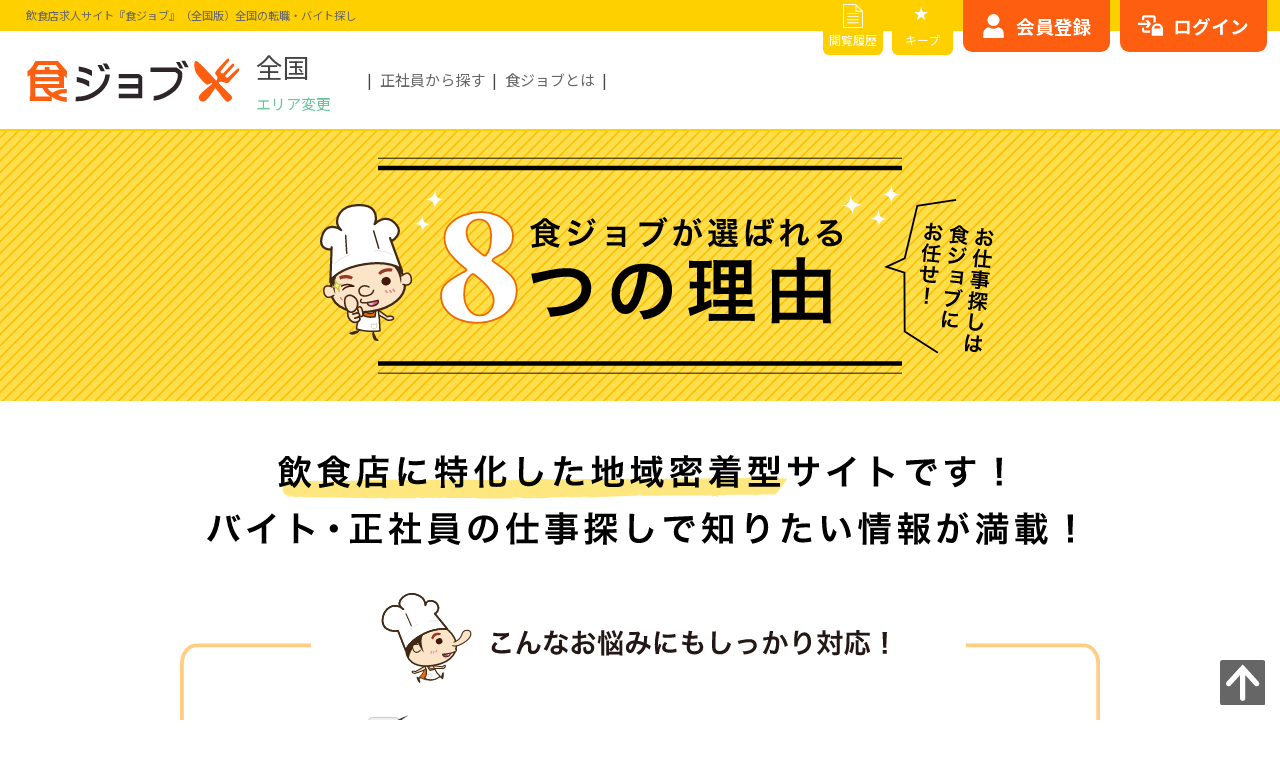

--- FILE ---
content_type: text/html; charset=UTF-8
request_url: https://shokujob.com/reasons
body_size: 10087
content:
<!doctype html>
<html lang="ja" prefix="og: http://ogp.me/ns#">
<head>
<!-- Google Tag Manager -->
    <script>(function(w,d,s,l,i){w[l]=w[l]||[];w[l].push({'gtm.start':
        new Date().getTime(),event:'gtm.js'});var f=d.getElementsByTagName(s)[0],
        j=d.createElement(s),dl=l!='dataLayer'?'&l='+l:'';j.async=true;j.src=
        'https://www.googletagmanager.com/gtm.js?id='+i+dl;f.parentNode.insertBefore(j,f);
        })(window,document,'script','dataLayer','GTM-M99KL2DK');</script>
    <!-- End Google Tag Manager -->

    <meta http-equiv="Content-Type" content="text/html; charset=utf-8" />
    <meta name="viewport" content="width=device-width,initial-scale=1">
    <meta name="csrf-token" content="KBV5sVTdkVeStqnNOqth4lJBdIsRA9XCahR4cG5V">
    <meta name="description" content="飲食店求人サイト『食ジョブ』（全国版）が選ばれる8つの理由に関するページです。①充実の情報量②探しやすさ抜群！③アピール機能④スカウト機能⑤WEB履歴書機能付き⑥業界のプロが監修⑦豊富な動画も掲載⑧口コミ機能でお仕事探しをサポートします！
"/>
        

    

    
            <link rel="canonical" href="https://shokujob.com/reasons">
    

    <meta property="og:title" content="選ばれる8つの理由 | 飲食店求人サイト『食ジョブ』（全国版）
">
    <meta property="og:type" content="website">
    
    <meta property="og:url" content="https://shokujob.com/reasons">
    <meta property="og:image" content="https://shokujob.com/img/logo_job.jpg">
    <meta property="og:site_name" content="食ジョブ">
    <meta property="og:description" content="飲食店求人サイト『食ジョブ』（全国版）が選ばれる8つの理由に関するページです。①充実の情報量②探しやすさ抜群！③アピール機能④スカウト機能⑤WEB履歴書機能付き⑥業界のプロが監修⑦豊富な動画も掲載⑧口コミ機能でお仕事探しをサポートします！
">
    <meta property="fb:app_id" content="489121378285275">
    <meta name="twitter:card" content="summary">

    
                    <meta name="keywords" content="
                                            飲食,求人,食ジョブ" />
                            <link rel="icon" href="https://shokujob.com/favicon.ico">



    <link rel="stylesheet" href="https://cdnjs.cloudflare.com/ajax/libs/Swiper/5.4.5/css/swiper.min.css">
    <link rel="stylesheet" href="https://cdnjs.cloudflare.com/ajax/libs/drawer/3.2.2/css/drawer.min.css">
    <link rel="stylesheet" href="https://fonts.googleapis.com/icon?family=Material+Icons&display=swap">
    <link rel="stylesheet" href="https://shokujob.com/css/animate.min.css">
    <link rel="stylesheet" href="https://shokujob.com/css/lightbox.min.css">
    <link rel="stylesheet" href="https://shokujob.com/css/modaal.min.css">
    <link rel="stylesheet" href="https://shokujob.com/css/magnific-popup.css">
    <link rel="stylesheet" href="https://shokujob.com/css/style-main.min.css">
    <link rel="stylesheet" href="https://shokujob.com/css/custom.css">
    <link rel="stylesheet" href="https://shokujob.com/css/pagination.css">
    <link rel="stylesheet" href="https://shokujob.com/css/popup.css">
    <link rel="stylesheet" href="https://shokujob.com/css/old.css">
        <link rel="stylesheet" href="https://shokujob.com/css/style-reason.min.css">

    <title>選ばれる8つの理由 | 飲食店求人サイト『食ジョブ』（全国版）
</title>
</head>

<!-- Google Tag Manager (noscript) -->
    <noscript><iframe src="https://www.googletagmanager.com/ns.html?id=GTM-M99KL2DK"
    height="0" width="0" style="display:none;visibility:hidden"></iframe></noscript>
<!-- End Google Tag Manager (noscript) -->
<body class="reason drawer drawer--right">
    <!-- start:#wrap -->
<div id="wrap">
<!-- start:#drawer-menu スマホのみ -->


<div id="fixed-area">
    <p class="btn-bookmark" class="pc-dp-none"><a href="https://shokujob.com/mypage/favorite/list" class="ga_favolist_hd" aria-label="キープリスト">★キープリスト</a></p>
</div>


<div id="drawer-menu" class="pc-dp-none">
    <button type="button" class="drawer-toggle drawer-hamburger">
        <span class="drawer-hamburger-icon"></span>
    </button>

    <div class="drawer-nav">
        <div class="drawer-nav-inr">
            <input type="hidden" value="{&quot;id&quot;:&quot;&quot;}">
                            <!-- ログイン前はこちらを表示 -->
                <ul id="sp-login-btn" class="sp-nav-btn flex flex-end">
                    <li class="btn-resist"><a href="https://shokujob.com/mypage/auth/register" class="ga_register_mbhd" aria-label="会員登録はこちら">会員登録</a></li>
                    <li class="btn-login"><a href="https://shokujob.com/mypage/login" class="ga_login_mbhd" aria-label="ログインはこちら">ログイン</a></li>
                </ul>
            
            <nav id="sp-nav">
                                <p class="drawer-nav-inr-hl">お仕事を探す</p>
                <ul class="drawer-nav-inr-list">
                    <li class=" aco-list"><!-- 現在表示中のページはclass="current"を追加 -->
                        <input id="acd-area" class="acd-check" type="checkbox">
                        <label class="acd-label" for="acd-area">エリアから探す</label>
                        <ul class="acd-content">
                            <!-- こちらのリストは該当エリアに動的に変更、関西版の場合は以下 -->
                                                        <li class="">
                                <a href="https://shokujob.com/offer/list/hokkaido" aria-label="北海道">
                                    北海道
                                </a>
                            </li>
                                                        <li class="">
                                <a href="https://shokujob.com/offer/list/aomori" aria-label="青森県">
                                    青森県
                                </a>
                            </li>
                                                        <li class="">
                                <a href="https://shokujob.com/offer/list/iwate" aria-label="岩手県">
                                    岩手県
                                </a>
                            </li>
                                                        <li class="">
                                <a href="https://shokujob.com/offer/list/miyagi" aria-label="宮城県">
                                    宮城県
                                </a>
                            </li>
                                                        <li class="">
                                <a href="https://shokujob.com/offer/list/akita" aria-label="秋田県">
                                    秋田県
                                </a>
                            </li>
                                                        <li class="">
                                <a href="https://shokujob.com/offer/list/yamagata" aria-label="山形県">
                                    山形県
                                </a>
                            </li>
                                                        <li class="">
                                <a href="https://shokujob.com/offer/list/fukushima" aria-label="福島県">
                                    福島県
                                </a>
                            </li>
                                                        <li class="">
                                <a href="https://shokujob.com/offer/list/ibaraki" aria-label="茨城県">
                                    茨城県
                                </a>
                            </li>
                                                        <li class="">
                                <a href="https://shokujob.com/offer/list/tochigi" aria-label="栃木県">
                                    栃木県
                                </a>
                            </li>
                                                        <li class="">
                                <a href="https://shokujob.com/offer/list/gumma" aria-label="群馬県">
                                    群馬県
                                </a>
                            </li>
                                                        <li class="">
                                <a href="https://shokujob.com/offer/list/saitama" aria-label="埼玉県">
                                    埼玉県
                                </a>
                            </li>
                                                        <li class="">
                                <a href="https://shokujob.com/offer/list/chiba" aria-label="千葉県">
                                    千葉県
                                </a>
                            </li>
                                                        <li class="">
                                <a href="https://shokujob.com/offer/list/tokyo" aria-label="東京都">
                                    東京都
                                </a>
                            </li>
                                                        <li class="">
                                <a href="https://shokujob.com/offer/list/kanagawa" aria-label="神奈川県">
                                    神奈川県
                                </a>
                            </li>
                                                        <li class="">
                                <a href="https://shokujob.com/offer/list/niigata" aria-label="新潟県">
                                    新潟県
                                </a>
                            </li>
                                                        <li class="">
                                <a href="https://shokujob.com/offer/list/toyama" aria-label="富山県">
                                    富山県
                                </a>
                            </li>
                                                        <li class="">
                                <a href="https://shokujob.com/offer/list/ishikawa" aria-label="石川県">
                                    石川県
                                </a>
                            </li>
                                                        <li class="">
                                <a href="https://shokujob.com/offer/list/fukui" aria-label="福井県">
                                    福井県
                                </a>
                            </li>
                                                        <li class="">
                                <a href="https://shokujob.com/offer/list/yamanashi" aria-label="山梨県">
                                    山梨県
                                </a>
                            </li>
                                                        <li class="">
                                <a href="https://shokujob.com/offer/list/nagano" aria-label="長野県">
                                    長野県
                                </a>
                            </li>
                                                        <li class="">
                                <a href="https://shokujob.com/offer/list/gifu" aria-label="岐阜県">
                                    岐阜県
                                </a>
                            </li>
                                                        <li class="">
                                <a href="https://shokujob.com/offer/list/shizuoka" aria-label="静岡県">
                                    静岡県
                                </a>
                            </li>
                                                        <li class="">
                                <a href="https://shokujob.com/offer/list/aichi" aria-label="愛知県">
                                    愛知県
                                </a>
                            </li>
                                                        <li class="">
                                <a href="https://shokujob.com/offer/list/mie" aria-label="三重県">
                                    三重県
                                </a>
                            </li>
                                                        <li class="">
                                <a href="https://shokujob.com/offer/list/shiga" aria-label="滋賀県">
                                    滋賀県
                                </a>
                            </li>
                                                        <li class="">
                                <a href="https://shokujob.com/offer/list/kyoto" aria-label="京都府">
                                    京都府
                                </a>
                            </li>
                                                        <li class="">
                                <a href="https://shokujob.com/offer/list/osaka" aria-label="大阪府">
                                    大阪府
                                </a>
                            </li>
                                                        <li class="">
                                <a href="https://shokujob.com/offer/list/hyogo" aria-label="兵庫県">
                                    兵庫県
                                </a>
                            </li>
                                                        <li class="">
                                <a href="https://shokujob.com/offer/list/nara" aria-label="奈良県">
                                    奈良県
                                </a>
                            </li>
                                                        <li class="">
                                <a href="https://shokujob.com/offer/list/wakayama" aria-label="和歌山県">
                                    和歌山県
                                </a>
                            </li>
                                                        <li class="">
                                <a href="https://shokujob.com/offer/list/tottori" aria-label="鳥取県">
                                    鳥取県
                                </a>
                            </li>
                                                        <li class="">
                                <a href="https://shokujob.com/offer/list/shimane" aria-label="島根県">
                                    島根県
                                </a>
                            </li>
                                                        <li class="">
                                <a href="https://shokujob.com/offer/list/okayama" aria-label="岡山県">
                                    岡山県
                                </a>
                            </li>
                                                        <li class="">
                                <a href="https://shokujob.com/offer/list/hiroshima" aria-label="広島県">
                                    広島県
                                </a>
                            </li>
                                                        <li class="">
                                <a href="https://shokujob.com/offer/list/yamaguchi" aria-label="山口県">
                                    山口県
                                </a>
                            </li>
                                                        <li class="">
                                <a href="https://shokujob.com/offer/list/tokushima" aria-label="徳島県">
                                    徳島県
                                </a>
                            </li>
                                                        <li class="">
                                <a href="https://shokujob.com/offer/list/kagawa" aria-label="香川県">
                                    香川県
                                </a>
                            </li>
                                                        <li class="">
                                <a href="https://shokujob.com/offer/list/ehime" aria-label="愛媛県">
                                    愛媛県
                                </a>
                            </li>
                                                        <li class="">
                                <a href="https://shokujob.com/offer/list/kochi" aria-label="高知県">
                                    高知県
                                </a>
                            </li>
                                                        <li class="">
                                <a href="https://shokujob.com/offer/list/fukuoka" aria-label="福岡県">
                                    福岡県
                                </a>
                            </li>
                                                        <li class="">
                                <a href="https://shokujob.com/offer/list/saga" aria-label="佐賀県">
                                    佐賀県
                                </a>
                            </li>
                                                        <li class="">
                                <a href="https://shokujob.com/offer/list/nagasaki" aria-label="長崎県">
                                    長崎県
                                </a>
                            </li>
                                                        <li class="">
                                <a href="https://shokujob.com/offer/list/kumamoto" aria-label="熊本県">
                                    熊本県
                                </a>
                            </li>
                                                        <li class="">
                                <a href="https://shokujob.com/offer/list/oita" aria-label="大分県">
                                    大分県
                                </a>
                            </li>
                                                        <li class="">
                                <a href="https://shokujob.com/offer/list/miyazaki" aria-label="宮崎県">
                                    宮崎県
                                </a>
                            </li>
                                                        <li class="">
                                <a href="https://shokujob.com/offer/list/kagoshima" aria-label="鹿児島県">
                                    鹿児島県
                                </a>
                            </li>
                                                        <li class="">
                                <a href="https://shokujob.com/offer/list/okinawa" aria-label="沖縄県">
                                    沖縄県
                                </a>
                            </li>
                                                    </ul>
                    </li>
                    <li class="">
                        <a href="https://shokujob.com/offer/search/route" aria-label="路線から探す">路線から探す</a>
                    </li>
                    <li class=" aco-list"><!-- 現在表示中のページはclass="current"を追加 -->
                        <input id="acd-occu" class="acd-check" type="checkbox">
                        <label class="acd-label" for="acd-occu">職種から探す</label>
                        <ul class="acd-content">
                            <!-- リスト固定 -->
                            <li class="">
                                <a href="https://shokujob.com/offer/list?station_pref1=&amp;station_pref2=&amp;station_pref3=&amp;station_pref4=&amp;station_pref5=&amp;job_id%5B%5D=1&amp;monthly_income=&amp;hourly_wage=&amp;freeword=&amp;condition_type=detail&amp;detail_submit=true&amp;lat=34.6808268&amp;lng=135.49457519999999&amp;sort_type=recommended" aria-label="ホール・サービススタッフ">
                                    ホール・サービススタッフ
                                </a>
                            </li>
                            <li class="">
                                <a href="https://shokujob.com/offer/list?station_pref1=&amp;station_pref2=&amp;station_pref3=&amp;station_pref4=&amp;station_pref5=&amp;job_id%5B%5D=2&amp;monthly_income=&amp;hourly_wage=&amp;freeword=&amp;condition_type=detail&amp;detail_submit=true&amp;lat=34.6808268&amp;lng=135.49457519999999&amp;sort_type=recommended" aria-label="調理・キッチンスタッフ">
                                    調理・キッチンスタッフ
                                </a>
                            </li>
                            <li class="">
                                <a href="https://shokujob.com/offer/list?station_pref1=&amp;station_pref2=&amp;station_pref3=&amp;station_pref4=&amp;station_pref5=&amp;job_id%5B%5D=3&amp;monthly_income=&amp;hourly_wage=&amp;freeword=&amp;condition_type=detail&amp;detail_submit=true&amp;lat=34.6808268&amp;lng=135.49457519999999&amp;sort_type=recommended" aria-label="店長・マネージャー(候補)">
                                    店長・マネージャー(候補)
                                </a>
                            </li>
                            <li class="">
                                <a href="https://shokujob.com/offer/list?station_pref1=&amp;station_pref2=&amp;station_pref3=&amp;station_pref4=&amp;station_pref5=&amp;job_id%5B%5D=4&amp;monthly_income=&amp;hourly_wage=&amp;freeword=&amp;condition_type=detail&amp;detail_submit=true&amp;lat=34.6808268&amp;lng=135.49457519999999&amp;sort_type=recommended" aria-label="料理長・シェフ(候補)">
                                    料理長・シェフ(候補)
                                </a>
                            </li>
                        </ul>
                    </li>
                    <li class=""><a href="https://shokujob.com/offer/search" aria-label="こだわりから探す">こだわりから探す</a></li>
                </ul>

                                <p class="drawer-nav-inr-hl">マイサーチ</p>
                <ul class="drawer-nav-inr-list">
                    <li class="">
                        <a href="https://shokujob.com/mypage/favorite/list" aria-label="キープリスト">★キープリスト</a>
                    </li>
                    <li class="">
                        <a href="https://shokujob.com/offer/history" aria-label="閲覧履歴">閲覧履歴</a>
                    </li>
                    <li class="">
                        <a href="https://shokujob.com/mypage" aria-label="マイページ">マイページ</a>
                    </li>
                    <li class="">
                        <a href="https://shokujob.com/mypage/resume" aria-label="WEB履歴書">WEB履歴書</a>
                    </li>
                </ul>
                
                <p class="drawer-nav-inr-hl">その他</p>
                <ul class="drawer-nav-inr-list">
                    <li class="">
                        <a href="https://shokujob.com/peSqh2eCXwu2" aria-label="お問い合わせ">お問い合わせ</a>
                    </li>
                    <li class="">
                        <a href="https://shokujob.com/sitemap" aria-label="その他サービス一覧">その他サービス一覧</a>
                    </li>
                                    </ul>
            </nav>

        </div><!-- end: .drawer-nav-inr -->
    </div><!-- end: .drawer-nav -->
</div>
<!-- end:#drawer-menu -->

<!-- start:#pc-fixed-menu PC/TBのみ -->
<div id="pc-fixed-menu" class="mb-dp-none flex flex-end">
    <ul class="pc-nav-btn-small flex flex-end">
        <li class="btn-history"><a href="https://shokujob.com/offer/history" class="ga_history_hd" aria-label="閲覧履歴">閲覧履歴</a></li>
        <li class="btn-bookmark"><a href="https://shokujob.com/mypage/favorite/list" class="ga_favolist_hd" aria-label="キープリスト">キープ</a></li>
    </ul>

    <div class="pc-nav-btn-area">
            <!-- ログイン前はこちらを表示 -->
            <ul id="pc-login-btn" class="pc-nav-btn flex flex-end">
                <li class="btn-resist"><a href="https://shokujob.com/mypage/auth/register" class="ga_register_hd" aria-label="会員登録はこちらから">会員登録</a></li>
                <li class="btn-login"><a href="https://shokujob.com/mypage/login" class="ga_login_hd" aria-label="ログインはこちらから">ログイン</a></li>
            </ul>
        </div>
</div>
<!-- end:#pc-fixed-menu -->

<!-- start:#header -->
<header id="header" class="header">
        <p class="hd-ttl">
        <span>
            飲食店求人サイト『食ジョブ』（全国版）全国の転職・バイト探し
        </span>
    </p>
    
    <div class="header-inr flex flex-align-center">

        <div class="header-inr-logo flex flex-align-center">
            <p class="header-inr-logo-img">
                <a href="https://shokujob.com" class="ga_logo_hd" aria-label="飲食店求人サイト『食ジョブ』（全国版）全国の転職・バイト探し">
                    <img src="https://shokujob.com/img/customer/common/svg/img-logo-shokujob.svg" width="152" height="32" alt="飲食店求人サイト『食ジョブ』（全国版）全国の転職・バイト探し">
                </a>
            </p>
            <div class="header-inr-logo-txt">
                <p class="hd-area-txt">全国</p>
                <div class="hd-area-box">
                    <button id="seelctArea">エリア変更</button>
                    <div class="hd-slct-area">
                        <div class="flex flex-between flex-align-center">
                            <p>エリアを選択してください</p>
                            <p id="seelctArea-close">閉じる</p>
                        </div>
                        <ul class="flex flex-align-center">
                            <li><a href="https://shokujob.com/kinki" aria-label="食ジョブ近畿版へ">近畿</a></li>
                            <li><a href="https://shokujob.com/kanto" aria-label="食ジョブ関東版へ">関東</a></li>
                            <li><a href="https://shokujob.com/tokai" aria-label="食ジョブ東海版へ">東海</a></li>
                            <li><a href="https://shokujob.com/shikoku" aria-label="食ジョブ四国版へ">四国</a></li>
                            <li class="no-link">北海道<!--<a href="https://shokujob.com/hokkaido" aria-label="食ジョブ北海道版へ"></a>--></li>
                            <li class="no-link">東北<!--<a href="https://shokujob.com/tohoku" aria-label="食ジョブ東北版へ"></a>--></li>
                            <li class="no-link">北陸・甲信越<!--<a href="https://shokujob.com/hokuriku-koushinetsu" aria-label="食ジョブ北陸・甲信越版へ"></a>--></li>
                            <li class="no-link">中国<!--<a href="https://shokujob.com/chugoku" aria-label="食ジョブ中国版へ"></a>--></li>
                            <li class="no-link">九州・沖縄<!--<a href="https://shokujob.com/kyusyu" aria-label="食ジョブ九州・沖縄版へ"></a>--></li>
                        </ul>
                    </div>
                </div>
            </div>
        </div>

        <div class="header-inr-link mb-dp-none">
            <ul class="flex">
                                <li><a href="https://shokujob.com/offer/list/jobFormId/1" class="ga_jobform1_hnav" aria-label="正社員から探す">正社員から探す</a></li>
                <li><a href="https://shokujob.com/reasons" class="ga_reasons_hnav" aria-label="食ジョブとは">食ジョブとは</a></li>
            </ul>
        </div>
    </div>
</header>
<!-- end:#header --><!-- start:main -->




    <main id="#main-wrap">
                <!-- start:#main-wrap-body -->
    <div id="_main-wrap-body" class="width100">

        <!-- start:#main-wrap-body-contents -->
        <div id="_main-wrap-body-contents">
            <!-- 1400px -->

            <!-- start:#main-wrap-body-contents-top -->
            <div id="_main-wrap-body-contents-top">
                <!-- 92% -->

                <div id="reason-eyecatch" class="eyecatch-area">
                    <div class="max-content-inner">
                        <div class="content-inner">
                            <div class="headline-area">
                                <h1 class="headline-t01">
                                    <img class="switch"
                                        src="https://shokujob.com/img/customer/reason/svg/sp/img-eyecatch-txt01.svg"
                                        alt="食ジョブが選ばれる8つの理由"/></h1>
                                <p class="headline-t02">
                                    <img class="switch"
                                        src="https://shokujob.com/img/customer/reason/svg/sp/img-eyecatch-txt02.svg"
                                        alt="食ジョブにお任せ！"/></p>
                                <p class="headline-img">
                                    <img src="https://shokujob.com/img/customer/common/svg/img-jobkichi-04.svg"
                                        alt=""/></p>
                            </div>
                        </div>
                    </div>
                </div>

                <section id="reason-about" class="reason-about reason-section">
                    <div class="max-content-inner">
                        <div class="content-inner">
                            <div class="headline-area">
                                <p class="headline-txt">
                                    <img class="switch"
                                        src="https://shokujob.com/img/customer/reason/svg/sp/img-about-hdlinetxt.svg"
                                        alt="飲食店に特化した地域密着型サイトです！バイト・正社員の仕事探しで知りたい情報が満載！" />
                                </p>
                            </div>

                            <div class="text-box">
                                <p>
                                    <img class="switch"
                                        src="https://shokujob.com/img/customer/reason/svg/sp/img-about-list.svg"
                                        alt="自分に合う求人情報がなかなか見つからない 希望通りのシフト・給与で働けるか不安 詳しくお店やスタッフさん、仕事の情報を知りたい こんなお悩みにもしっかり対応！" />
                                </p>
                            </div>

                        </div>
                    </div>
                </section>

                <section id="reason-support" class="reason-support reason-section">
                    <div class="max-content-inner">
                        <div class="content-inner">

                            <div class="headline-area">
                                <p class="headline-txt">
                                    <img class="switch"
                                        src="https://shokujob.com/img/customer/reason/svg/sp/img-support-hdlinetxt.svg"
                                        alt="食ジョブなら8つの理由でしっかりサポート！"/></p>
                            </div>

                            <ul class="support-box flex flex-between">
                                <li class="support-box-list">
                                    <div class="hdline-area">
                                        <p class="headline-txt">
                                            <img
                                                src="https://shokujob.com/img/customer/reason/svg/img-support-reason01.svg"
                                                alt="01 reason"/></p>
                                    </div>
                                    <div class="text-box">
                                        <p class="txt01 ta-center">飲食業界特化</p>
                                        <p class="txt02 ta-center"><span>充実の情報量の</span><br/>求人サイト</p>
                                    </div>
                                </li>

                                <li class="support-box-list">
                                    <div class="hdline-area">
                                        <p class="headline-txt"><img
                                                src="https://shokujob.com/img/customer/reason/svg/img-support-reason02.svg"
                                                alt="02 reason"/></p>
                                    </div>
                                    <div class="text-box">
                                        <p class="txt01 ta-center">専門サイトだからこそ！</p>
                                        <p class="txt02 ta-center"><span>探しやすさ<br/>抜群！</span></p>
                                    </div>
                                </li>

                                <li class="support-box-list">
                                    <div class="hdline-area">
                                        <p class="headline-txt"><img
                                                src="https://shokujob.com/img/customer/reason/svg/img-support-reason03.svg"
                                                alt="03 reason"/></p>
                                    </div>
                                    <div class="text-box">
                                        <p class="txt01 ta-center">アピール機能</p>
                                        <p class="txt02 ta-center">企業に<span>気になる！<br/>をアピール</span></p>
                                    </div>
                                </li>

                                <li class="support-box-list">
                                    <div class="hdline-area">
                                        <p class="headline-txt"><img
                                                src="https://shokujob.com/img/customer/reason/svg/img-support-reason04.svg"
                                                alt="04 reason"/></p>
                                    </div>
                                    <div class="text-box">
                                        <p class="txt01 ta-center">お店から連絡があるかも？</p>
                                        <p class="txt02 ta-center">オファーが来る<span><br/>スカウト機能！</span></p>
                                    </div>
                                </li>

                                <li class="support-box-list">
                                    <div class="hdline-area">
                                        <p class="headline-txt"><img
                                                src="https://shokujob.com/img/customer/reason/svg/img-support-reason05.svg"
                                                alt="05 reason"/></p>
                                    </div>
                                    <div class="text-box">
                                        <p class="txt01 ta-center">何度でも利用可能！</p>
                                        <p class="txt02 ta-center"><span>WEB履歴書</span><br/>機能付き</p>
                                    </div>
                                </li>

                                <li class="support-box-list">
                                    <div class="hdline-area">
                                        <p class="headline-txt"><img
                                                src="https://shokujob.com/img/customer/reason/svg/img-support-reason06.svg"
                                                alt="06 reason"/></p>
                                    </div>
                                    <div class="text-box">
                                        <p class="txt01 ta-center">ノウハウもバッチリ！</p>
                                        <p class="txt02 ta-center">業界の<br/><span>プロが監修</span></p>
                                    </div>
                                </li>

                                <li class="support-box-list">
                                    <div class="hdline-area">
                                        <p class="headline-txt"><img
                                                src="https://shokujob.com/img/customer/reason/svg/img-support-reason07.svg"
                                                alt="07 reason"/></p>
                                    </div>
                                    <div class="text-box">
                                        <p class="txt01 ta-center">写真だけでは伝えきれない</p>
                                        <p class="txt02 ta-center">情報が豊富な<br/><span>動画も掲載</span></p>
                                    </div>
                                </li>

                                <li class="support-box-list">
                                    <div class="hdline-area">
                                        <p class="headline-txt"><img
                                                src="https://shokujob.com/img/customer/reason/svg/img-support-reason08.svg"
                                                alt="08 reason"/></p>
                                    </div>
                                    <div class="text-box">
                                        <p class="txt01 ta-center">生の声を確認できる！</p>
                                        <p class="txt02 ta-center">役立つ情報満載<br/><span>口コミ機能！</span></p>
                                    </div>
                                </li>
                            </ul>

                        </div>
                    </div>
                </section>

                <section id="reason-reason01" class="reason-reason reason-section">
                    <div class="max-content-inner">
                        <div class="content-inner">

                            <div class="headline-area flex flex-between">
                                <p class="headline-txt">選ばれる理由</p>
                                <p class="headline-num"><img
                                        src="https://shokujob.com/img/customer/reason/svg/img-headline-txt01.svg"
                                        alt="01"/></p>
                            </div>

                            <div class="inner">
                                <div class="reason-area resson-type-a flex flex-between">
                                    <div class="reason-area-imgbox">
                                        <picture>
                                            <source class="switch-webp"
                                                    srcset="https://shokujob.com/img/customer/reason/webp/pc/img-reason01-min.webp"
                                                    type="image/webp"/>
                                            <img class="switch"
                                                 src="https://shokujob.com/img/customer/reason/pic/pc/img-reason01-min.jpg"
                                                 alt="">
                                        </picture>
                                    </div>

                                    <div class="reason-area-textbox">
                                        <div class="hdline-area">
                                            <p class="hdline-t01">飲食業界特化</p>
                                            <p class="hdline-t02"><span>充実の情報量の</span>求人サイト</p>
                                        </div>
                                        <div class="tbox">
                                            <p class="justify">食ジョブは掲載する求人情報を飲食店舗に<br/>ぎゅっと特化！<br/>飲食店で働きたい方がお店を探しやすく、またいろいろなお店を比較して選びやすいように細部までこだわりを持って運営しています。和食、イタリアンなど様々なジャンルのお店をご紹介しているので、ご自身にとって働きやすいお店をしっかり探していただけます。
                                            </p>
                                        </div>
                                    </div>
                                </div>

                                <div class="reason-area resson-type-b flex flex-between">
                                    <div class="reason-area-imgbox">
                                        <picture>
                                            <source class="switch-webp"
                                                    srcset="https://shokujob.com/img/customer/reason/webp/sp/img-reason02-min.webp"
                                                    type="image/webp"/>
                                            <img class="switch"
                                                 src="https://shokujob.com/img/customer/reason/pic/sp/img-reason02-min.jpg"
                                                 alt="">
                                        </picture>
                                    </div>

                                    <div class="reason-area-textbox">
                                        <div class="hdline-area">
                                            <p class="hdline-t01">ここにも注目！</p>
                                            <p class="hdline-t02"><span>お店の魅力</span>が<br class="pc-dp-none"/>たっぷりわかります！
                                            </p>
                                        </div>
                                        <div class="tbox">
                                            <p class="justify">食ジョブの求人詳細ページには、お店の雰囲気がわかる写真がたくさん！<br/>「スタッフからの一言」や、「この職場のここが好き！」などでお店により近づいたお仕事探しが可能です。実際にお店や企業で働いているスタッフの生の声を掲載！働く上での楽しさややりがい、新しいことにチャレンジできるかどうかなど、お店の「個性」がわかるコンテンツです。
                                            </p>
                                        </div>
                                    </div>
                                </div>
                            </div>

                        </div>
                    </div>
                </section>

                <section id="reason-reason02" class="reason-reason reason-section">
                    <div class="max-content-inner">
                        <div class="content-inner">

                            <div class="headline-area flex flex-between">
                                <p class="headline-txt">選ばれる理由</p>
                                <p class="headline-num"><img
                                        src="https://shokujob.com/img/customer/reason/svg/img-headline-txt02.svg"
                                        alt="02"/></p>
                            </div>
                        </div>
                    </div>

                    <div class="inner">
                        <div class="max-content-inner">
                            <div class="reason-area resson-type-c">
                                <div class="box-a">
                                    <div class="hdline-area">
                                        <p class="hdline-01 ta-center">
                                            <span>専門サイトだからこそ！</span><br/><span>探しやすさ抜群！</span></p>
                                        <p class="hdline-02"><img
                                                src="https://shokujob.com/img/customer/common/svg/img-jobkichi-05.svg" alt=""/>
                                        </p>
                                    </div>
                                    <p class="justify">アルバイトでも、正社員でも、自分にあったお店を探すのは大変！<br/>和食などの業態が様々あるように、お店の魅力やスタッフに求める能力も様々。<br/>食ジョブは自分の力をぞんぶんに発揮できるお店探しに重要な検索機能が充実！こだわり検索やおススメ求人がたっぷりの特集記事などでお店探しをアシストします！
                                    </p>
                                </div>

                                <div class="point-area flex flex-between">
                                    <div class="point-box">
                                        <div class="textbox">
                                            <div class="hdline-box">
                                                <p class="hdline-txt ta-center">飲食店特化ならでは！<br/>こだわり条件にも注目！</p>
                                            </div>
                                            <div class="tbox">
                                                <p class="justify">
                                                    飲食店に特化しているからこそ！かゆいところに手が届くこだわり条件検索が自慢！自分にあったお店をさくっと見つけられます！</p>
                                            </div>
                                        </div>

                                        <div class="imgbox">
                                            <picture>
                                                <source class="switch-webp"
                                                        srcset="https://shokujob.com/img/customer/reason/webp/sp/img-reason03-min.webp"
                                                        type="image/webp"/>
                                                <img class="switch"
                                                     src="https://shokujob.com/img/customer/reason/pic/sp/img-reason03-min.jpg"
                                                     alt="">
                                            </picture>
                                        </div>
                                    </div>

                                    <div class="point-box">
                                        <div class="textbox">
                                            <div class="hdline-box">
                                                <p class="hdline-txt ta-center">注目求人が一目でわかる<br/>特集記事も充実♪</p>
                                            </div>
                                            <div class="tbox">
                                                <p class="justify">おススメの注目求人を特集記事でご紹介。迷った時はここから！</p>
                                            </div>
                                        </div>

                                        <div class="imgbox">
                                            <picture>
                                                <source class="switch-webp"
                                                        srcset="https://shokujob.com/img/customer/reason/webp/sp/img-reason04-min.webp"
                                                        type="image/webp"/>
                                                <img class="switch"
                                                     src="https://shokujob.com/img/customer/reason/pic/sp/img-reason04-min.jpg"
                                                     alt="">
                                            </picture>
                                        </div>
                                    </div>

                                    <div class="point-box">
                                        <div class="textbox">
                                            <div class="hdline-box">
                                                <p class="hdline-txt ta-center">働き方・勤務地・職種<br/>3つで簡単検索！</p>
                                            </div>
                                            <div class="tbox">
                                                <p class="justify">
                                                    飲食業界でお仕事を探す上で重要な「働き方（雇用形態）」、「勤務地」、「職種」で自分にあった求人内容の絞り込みが可能！</p>
                                            </div>
                                        </div>

                                        <div class="imgbox">
                                            <picture>
                                                <source class="switch-webp"
                                                        srcset="https://shokujob.com/img/customer/reason/webp/sp/img-reason05-min.webp"
                                                        type="image/webp"/>
                                                <img class="switch"
                                                     src="https://shokujob.com/img/customer/reason/pic/sp/img-reason05-min.jpg"
                                                     alt="">
                                            </picture>
                                        </div>
                                    </div>
                                </div>
                            </div>
                        </div>
                    </div>
                </section>

                <section id="reason-reason03" class="reason-reason reason-section">
                    <div class="max-content-inner">
                        <div class="content-inner">
                            <div class="headline-area flex flex-between">
                                <p class="headline-txt">選ばれる理由</p>
                                <p class="headline-num">
                                    <img src="https://shokujob.com/img/customer/reason/svg/img-headline-txt03.svg"
                                         alt="03"/></p>
                            </div>
                        </div>
                    </div>

                    <div class="inner">
                        <div class="max-content-inner">
                            <div class="content-inner">
                                <div class="reason-area resson-type-d flex flex-between">
                                    <div class="reason-area-imgbox">
                                        <picture>
                                            <source class="switch-webp"
                                                    srcset="https://shokujob.com/img/customer/reason/webp/sp/img-reason06-min.webp"
                                                    type="image/webp"/>
                                            <img class="switch"
                                                 src="https://shokujob.com/img/customer/reason/pic/sp/img-reason06-min.jpg"
                                                 alt="">
                                        </picture>
                                    </div>

                                    <div class="reason-area-textbox">
                                        <div class="hdline-area">
                                            <p class="hdline-t01">アピール機能<br/>企業に<span>気になる！をアピール</span></p>
                                            <p class="hdline-img">
                                                <img src="https://shokujob.com/img/customer/common/svg/img-jobkichi-06.svg"
                                                     alt=""/>
                                            </p>
                                        </div>
                                        <div class="tbox">
                                            
                                            <p class="justify">「どんなお店かな？」「応募を検討したい！」と気になる求人があれば、［気になる］ボタンを使ってみましょう！<br />求人ページ内の［気になる］ボタンは、クリックをすると、その企業に興味を示していることを、匿名でアピールできる機能です。<br />アピール先のお店からのスカウトで面接チャンスをGETできるかも！？<br />（ご利用には会員登録が必要です）</p>
                                        </div>
                                    </div>
                                </div>
                            </div>
                        </div>
                    </div>
                </section>

                <section id="reason-reason04" class="reason-reason reason-section">
                    <div class="max-content-inner">
                        <div class="content-inner">
                            <div class="headline-area flex flex-between">
                                <p class="headline-txt">選ばれる理由</p>
                                <p class="headline-num">
                                    <img src="https://shokujob.com/img/customer/reason/svg/img-headline-txt04.svg" alt="04"/>
                                </p>
                            </div>
                        </div>
                    </div>

                    <div class="inner">
                        <div class="max-content-inner">
                            <div class="content-inner">

                                <div class="reason-area resson-type-e flex flex-between">
                                    <div class="reason-area-imgbox">
                                        <picture>
                                            <source class="switch-webp"
                                                    srcset="https://shokujob.com/img/customer/reason/webp/sp/img-reason07-min.webp"
                                                    type="image/webp"/>
                                            <img class="switch"
                                                 src="https://shokujob.com/img/customer/reason/pic/sp/img-reason07-min.jpg"
                                                 alt="">
                                        </picture>
                                    </div>

                                    <div class="reason-area-textbox">
                                        <div class="hdline-area">
                                            <p class="hdline-t01">お店から連絡があるかも？</p>
                                            <p class="hdline-t02">オファーが来る<span>スカウト機能！</span></p>
                                        </div>
                                        <div class="tbox">
                                            <p class="justify">あなたが［気になる］を押したお店や、あなたに興味を持った企業・お店からスカウトが来る機能を搭載！<br/>自分自身の強みを活かせると思ったお店に積極的にアピールすることで、スムーズな就業が可能です♪<br />（ご利用には会員登録が必要です）</p>
                                        </div>
                                    </div>
                                </div>

                            </div>
                        </div>
                    </div>
                </section>

                <section id="reason-reason05" class="reason-reason reason-section">
                    <div class="max-content-inner">
                        <div class="content-inner">
                            <div class="headline-area flex flex-between">
                                <p class="headline-txt">選ばれる理由</p>
                                <p class="headline-num">
                                    <img src="https://shokujob.com/img/customer/reason/svg/img-headline-txt05.svg" alt="05"/>
                                </p>
                            </div>
                        </div>
                    </div>

                    <div class="inner">
                        <div class="max-content-inner">
                            <div class="content-inner">

                                <div class="reason-area resson-type-f flex flex-between">
                                    <div class="reason-area-imgbox">
                                        <picture>
                                            <source class="switch-webp"
                                                    srcset="https://shokujob.com/img/customer/reason/webp/sp/img-reason08-min.webp"
                                                    type="image/webp"/>
                                            <img class="switch"
                                                 src="https://shokujob.com/img/customer/reason/pic/sp/img-reason08-min.jpg"
                                                 alt="">
                                        </picture>
                                    </div>

                                    <div class="reason-area-textbox">
                                        <div class="hdline-area">
                                            <p class="hdline-t01">何度でも利用可能！</p>
                                            <p class="hdline-t02"><span>WEB履歴書</span>機能付き</p>
                                            <p class="hdline-img">
                                                <img src="https://shokujob.com/img/customer/common/svg/img-jobkichi-07.svg"
                                                     alt=""/>
                                            </p>
                                        </div>
                                        <div class="tbox">
                                            <p class="justify">
                                                使い勝手バツグン！食ジョブでは職務経歴を保存すれば、そのまま履歴書として印刷できるマイ履歴書機能を実装！履歴書を書く手間を省いて、応募から採用まで全速力で駆け抜けられます！一度保存すればずっと使えて、もちろん内容の修正や変更も楽々♪<br/>色々なお店への面接チャンスをしっかり活かせます！
                                            </p>
                                        </div>
                                    </div>
                                </div>

                            </div>
                        </div>
                    </div>
                </section>

                <section id="reason-reason06" class="reason-reason reason-section">
                    <div class="max-content-inner">
                        <div class="content-inner">
                            <div class="headline-area flex flex-between">
                                <p class="headline-txt">選ばれる理由</p>
                                <p class="headline-num">
                                    <img src="https://shokujob.com/img/customer/reason/svg/img-headline-txt06.svg"
                                         alt="06"/></p>
                            </div>
                        </div>
                    </div>

                    <div class="inner">
                        <div class="max-content-inner">
                            <div class="content-inner">

                                <div class="reason-area resson-type-g flex flex-between">
                                    <div class="reason-area-imgbox">
                                        <picture>
                                            <source class="switch-webp"
                                                    srcset="https://shokujob.com/img/customer/reason/webp/sp/img-reason09-min.webp"
                                                    type="image/webp"/>
                                            <img class="switch"
                                                 src="https://shokujob.com/img/customer/reason/pic/sp/img-reason09-min.jpg"
                                                 alt="">
                                        </picture>
                                    </div>

                                    <div class="reason-area-textbox">
                                        <div class="hdline-box">
                                            <p class="hdline-t01">ノウハウもバッチリ！</p>
                                            <p class="hdline-t02">業界の<span>プロが監修</span></p>
                                            <p class="hdline-img"><img
                                                    src="https://shokujob.com/img/customer/common/svg/img-jobkichi-06.svg"
                                                    alt=""/></p>
                                        </div>
                                        <div class="tbox">
                                            <p class="justify">食ジョブは、飲食業界に精通している経験豊富なコンサルタントが運営しております。<br/>幅広い店舗様との、日々のコミュニケーションを大切にしているので、信頼できる店舗様の求人情報のみを掲載しています。
                                            </p>
                                        </div>

                                        <div class="hdline-box hdline-box02">
                                            <p class="hdline-t01">厚生労働省の認可を受け運営しています</p>
                                        </div>
                                        <div class="tbox tbox2">
                                            <p class="justify">
                                                食ジョブを運営する株式会社PPRは、民間のハローワークとして、人材紹介（職業紹介事業）について厚生労働省の認可を得ている企業です。<br/>求人案内の他、転職支援サービス（お仕事紹介）なども行っております。<br/>（許可番号：27-ユ-301726）
                                            </p>
                                        </div>
                                    </div>
                                </div>

                            </div>
                        </div>
                    </div>
                </section>

                <section id="reason-reason07" class="reason-reason reason-section">
                    <div class="max-content-inner">
                        <div class="content-inner">
                            <div class="headline-area flex flex-between">
                                <p class="headline-txt">選ばれる理由</p>
                                <p class="headline-num">
                                    <img src="https://shokujob.com/img/customer/reason/svg/img-headline-txt07.svg"
                                         alt="07"/></p>
                            </div>
                        </div>
                    </div>

                    <div class="inner">
                        <div class="max-content-inner">
                            <div class="content-inner">

                                <div class="reason-area resson-type-f flex flex-between">
                                    <div class="reason-area-imgbox">
                                        <picture>
                                            <source class="switch-webp"
                                                    srcset="https://shokujob.com/img/customer/reason/webp/sp/img-reason10-min.webp"
                                                    type="image/webp"/>
                                            <img class="switch"
                                                 src="https://shokujob.com/img/customer/reason/pic/sp/img-reason10-min.jpg"
                                                 alt="">
                                        </picture>
                                    </div>

                                    <div class="reason-area-textbox">
                                        <div class="hdline-area">
                                            <p class="hdline-t01">写真だけでは伝えきれない</p>
                                            <p class="hdline-t02">情報が豊富な<span>動画も掲載</span></p>
                                            <p class="hdline-img">
                                                <img
                                                    src="https://shokujob.com/img/customer/common/svg/img-jobkichi-08.svg"
                                                    alt=""/>
                                            </p>
                                        </div>
                                        <div class="tbox">
                                            <p class="justify">
                                                飲食店での仕事探しで気になるのは「お店の雰囲気」。内装、制服、働いている人々など、動画で事前に確認する事により、安心して応募できます。</p>
                                        </div>
                                    </div>
                                </div>

                            </div>
                        </div>
                    </div>
                </section>

                <section id="reason-reason08" class="reason-reason reason-section">
                    <div class="max-content-inner">
                        <div class="content-inner">
                            <div class="headline-area flex flex-between">
                                <p class="headline-txt">選ばれる理由</p>
                                <p class="headline-num">
                                    <img src="https://shokujob.com/img/customer/reason/svg/img-headline-txt08.svg"
                                         alt="08"/></p>
                            </div>
                        </div>
                    </div>

                    <div class="inner">
                        <div class="max-content-inner">
                            <div class="content-inner">
                                <div class="reason-area flex flex-between">
                                    <div class="reason-area-imgbox">
                                        <picture>
                                            <source class="_switch-webp"
                                                    srcset="https://shokujob.com/img/customer/reason/webp/pc/img-reason11-min.webp"
                                                    type="image/webp"/>
                                            <img class="_switch"
                                                 src="https://shokujob.com/img/customer/reason/pic/pc/img-reason11-min.jpg"
                                                 alt="">
                                        </picture>
                                    </div>

                                    <div class="reason-area-textbox">
                                        <div class="hdline-area">
                                            <p class="hdline-t01">生の声を確認できる！</p>
                                            <p class="hdline-t02">役立つ情報満載<span>口コミ機能！</span></p>
                                        </div>
                                        <div class="tbox">
                                            <p class="justify">
                                                募集要項だけでは分かににくい役立つ情報が満載！スタッフ、元スタッフによる口コミを掲載しているので、お店の「リアル」な声を確認できます。</p>
                                        </div>
                                    </div>
                                </div>

                            </div>
                        </div>
                    </div>
                </section>

                <div id="reason-bottom-btn" class="reason-reason reason-section">
                    <p><a href="https://shokujob.com/mypage/auth/register">無料登録はこちら</a></p>
                </div>
                <!------------------ この中に書いてください ------------------>
            </div>
            <!-- end:#main-wrap-body-contents-top -->
        </div>
    </div>
    </main>
<!-- end:main -->
<!-- start:#footer -->
<footer id="footer" class="footer">

    <!-- start:footer-pop-particular -->
    <section id="footer-pop-particular">
        <div id="parentHorizontalTab">
            <ul class="resp-tabs-list hor_1">
                <li>人気のこだわり条件</li>
                <li>人気の職種</li>
                <li>人気の業態</li>
                <li>エリア選択</li>
            </ul>
            <div class="resp-tabs-container hor_1">

                <!-- 人気のこだわり条件コンテンツ -->
                <div>
                    <div class="footer-pop-list">
                        <ul>
                            <li>
                                <a href="https://shokujob.com/offer/list?features%5B%5D=1&amp;condition_type=detail&amp;detail_submit=true&amp;sort_type=recommended" aria-label="未経験OK">未経験OK</a>
                            </li>
                            <li>
                                <a href="https://shokujob.com/offer/list?features%5B%5D=7&amp;condition_type=detail&amp;detail_submit=true&amp;sort_type=recommended" aria-label="オープニングスタッフ">オープニングスタッフ</a>
                            </li>
                            <li>
                                <a href="https://shokujob.com/offer/list?features%5B%5D=24&amp;condition_type=detail&amp;detail_submit=true&amp;sort_type=recommended" aria-label="髪型・ネイル自由">髪型・ネイル自由</a>
                            </li>
                            <li>
                                <a href="https://shokujob.com/offer/list?features%5B%5D=77&amp;condition_type=detail&amp;detail_submit=true&amp;sort_type=recommended" aria-label="日払い">日払い</a>
                            </li>
                            <li>
                                <a href="https://shokujob.com/offer/list?features%5B%5D=66&amp;condition_type=detail&amp;detail_submit=true&amp;sort_type=recommended" aria-label="大学生・専門学生歓迎">大学生・専門学生歓迎</a>
                            </li>
                            <li>
                                <a href="https://shokujob.com/offer/list?features%5B%5D=78&amp;condition_type=detail&amp;detail_submit=true&amp;sort_type=recommended" aria-label="時給1,200円以上">時給1,200円以上</a>
                            </li>
                            <li>
                                <a href="https://shokujob.com/offer/list?features%5B%5D=58&amp;condition_type=detail&amp;detail_submit=true&amp;sort_type=recommended" aria-label="履歴書不要">履歴書不要</a>
                            </li>
                            <li>
                                <a href="https://shokujob.com/offer/list?features%5B%5D=81&amp;condition_type=detail&amp;detail_submit=true&amp;sort_type=recommended" aria-label="月給30万以上高収入">月給30万以上高収入</a>
                            </li>
                            <li>
                                <a href="https://shokujob.com/offer/search">その他こだわり条件</a>
                            </li>
                        </ul>
                    </div>
                </div>

                <!-- 人気の職種コンテンツ -->
                <div>
                    <div class="footer-pop-list">
                        <ul>
                            <li>
                                <a href="https://shokujob.com/offer/list?job_id%5B%5D=1&amp;condition_type=detail&amp;detail_submit=true&amp;sort_type=recommended" aria-label="ホール・サービススタッフ">ホール・サービススタッフ</a>
                            </li>
                            <li>
                                <a href="https://shokujob.com/offer/list?job_id%5B%5D=2&amp;condition_type=detail&amp;detail_submit=true&amp;sort_type=recommended" aria-label="調理・キッチンスタッフ">調理・キッチンスタッフ</a>
                            </li>
                            <li>
                                <a href="https://shokujob.com/offer/list?job_id%5B%5D=3&amp;condition_type=detail&amp;detail_submit=true&amp;sort_type=recommended" aria-label="店長・マネージャー(候補)">店長・マネージャー(候補)</a>
                            </li>
                            <li>
                                <a href="https://shokujob.com/offer/list?job_id%5B%5D=4&amp;condition_type=detail&amp;detail_submit=true&amp;sort_type=recommended" aria-label="料理長・シェフ(候補)">料理長・シェフ(候補)</a>
                            </li>
                            <li>
                                <a href="https://shokujob.com/offer/list?job_id%5B%5D=13&amp;condition_type=detail&amp;detail_submit=true&amp;sort_type=recommended" aria-label="女将・和装ホール">女将・和装ホール</a>
                            </li>
                            <li>
                                <a href="https://shokujob.com/offer/search">その他職種</a>
                            </li>
                        </ul>
                    </div>
                </div>

                <!-- 人気の業態コンテンツ -->
                <div>
                    <div class="footer-pop-list">
                        <ul>
                            <li><a href="https://shokujob.com/offer/list?business_category%5B%5D=5&amp;condition_type=detail&amp;detail_submit=true&amp;sort_type=recommended" aria-label="居酒屋">居酒屋</a></li>
                            <li><a href="https://shokujob.com/offer/list?business_category%5B%5D=16&amp;condition_type=detail&amp;detail_submit=true&amp;sort_type=recommended" aria-label="カフェ">カフェ</a></li>
                            <li><a href="https://shokujob.com/offer/list?business_category%5B%5D=9&amp;condition_type=detail&amp;detail_submit=true&amp;sort_type=recommended" aria-label="日本料理・割烹・懐石">日本料理・割烹・懐石</a></li>
                            <li><a href="https://shokujob.com/offer/list?business_category%5B%5D=100&amp;condition_type=detail&amp;detail_submit=true&amp;sort_type=recommended" aria-label="ダイニングバー">ダイニングバー</a></li>
                            <li><a href="https://shokujob.com/offer/list?business_category%5B%5D=102&amp;condition_type=detail&amp;detail_submit=true&amp;sort_type=recommended" aria-label="ラーメン">ラーメン</a></li>
                            <li><a href="https://shokujob.com/offer/list?business_category%5B%5D=11&amp;condition_type=detail&amp;detail_submit=true&amp;sort_type=recommended" aria-label="焼肉">焼肉</a></li>
                            <li><a href="https://shokujob.com/offer/list?business_category%5B%5D=2&amp;condition_type=detail&amp;detail_submit=true&amp;sort_type=recommended" aria-label="イタリアン">イタリアン</a></li>
                            <li><a href="https://shokujob.com/offer/list?business_category%5B%5D=13&amp;condition_type=detail&amp;detail_submit=true&amp;sort_type=recommended" aria-label="中華料理">中華料理</a></li>
                        </ul>
                    </div>
                </div>

                <!-- エリア選択コンテンツ -->
                <div>
                    <div class="footer-pop-list">
                        <!--<ul>
      <li class="list-top"><a href="https://shokujob.com/hokkaido" aria-label="北海道">北海道</a></li>
      <li><a href="https://shokujob.com/hokkaido/offer/list/hokkaido" aria-label="北海道">北海道</a></li>
    </ul>-->

    <!--<ul>
      <li class="list-top"><a href="https://shokujob.com/tohoku" aria-label="東北">東北</a></li>
      <li><a href="https://shokujob.com/tohoku/offer/list/aomori" aria-label="青森県">青森県</a></li>
      <li><a href="https://shokujob.com/tohoku/offer/list/iwate" aria-label="岩手県">岩手県</a></li>
      <li><a href="https://shokujob.com/tohoku/offer/list/miyagi" aria-label="宮城県">宮城県</a></li>
      <li><a href="https://shokujob.com/tohoku/offer/list/akita" aria-label="秋田県">秋田県</a></li>
      <li><a href="https://shokujob.com/tohoku/offer/list/yamagata" aria-label="山形県">山形県</a></li>
      <li><a href="https://shokujob.com/tohoku/offer/list/fukushima" aria-label="福島県">福島県</a></li>
    </ul>-->

    <ul>
      <li class="list-top"><a href="https://shokujob.com/kanto" aria-label="関東">関東</a></li>
      <li><a href="https://shokujob.com/kanto/offer/list/city/tokyo-23kusubete" aria-label="東京都">東京都（23区内）</a></li>
      <li><a href="https://shokujob.com/kanto/offer/list/city/tokyo-23kuigai" aria-label="東京都">東京都（23区外）</a></li>
      <li><a href="https://shokujob.com/kanto/offer/list/kanagawa" aria-label="神奈川県">神奈川県</a></li> 
      <li><a href="https://shokujob.com/kanto/offer/list/saitama" aria-label="埼玉県">埼玉県</a></li>
      <li><a href="https://shokujob.com/kanto/offer/list/chiba" aria-label="千葉県">千葉県</a></li>
      
    </ul>

    <!--<ul>
      <li class="list-top"><a href="https://shokujob.com/hokuriku-koushinetsu" aria-label="北陸・甲信越">北陸・甲信越</a></li>
      <li><a href="https://shokujob.com/hokuriku-koushinetsu/offer/list/niigata" aria-label="新潟県">新潟県</a></li>
      <li><a href="https://shokujob.com/hokuriku-koushinetsu/offer/list/toyama" aria-label="富山県">富山県</a></li>
      <li><a href="https://shokujob.com/hokuriku-koushinetsu/offer/list/ishikawa" aria-label="石川県">石川県</a></li>
      <li><a href="https://shokujob.com/hokuriku-koushinetsu/offer/list/fukui" aria-label="福井県">福井県</a></li>
      <li><a href="https://shokujob.com/hokuriku-koushinetsu/offer/list/yamanashi" aria-label="山梨県">山梨県</a></li>
      <li><a href="https://shokujob.com/hokuriku-koushinetsu/offer/list/nagano" aria-label="長野県">長野県</a></li>
    </ul>-->

    <ul>
      <li class="list-top"><a href="https://shokujob.com/tokai" aria-label="東海">東海</a></li>
      <li><a href="https://shokujob.com/tokai/offer/list/gifu" aria-label="岐阜県">岐阜県</a></li>
      <!--<li><a href="https://shokujob.com/tokai/offer/list/shizuoka" aria-label="静岡県">静岡県</a></li>-->
      <li><a href="https://shokujob.com/tokai/offer/list/aichi" aria-label="愛知県">愛知県</a></li>
      <!--<li><a href="https://shokujob.com/tokai/offer/list/mie" aria-label="三重県">三重県</a></li>-->
    </ul>

    <ul>
      <li class="list-top"><a href="https://shokujob.com/kinki" aria-label="近畿">近畿</a></li>
      <li><a href="https://shokujob.com/kinki/offer/recommendedArea/osaka-osakastation" aria-label="大阪駅・梅田・新地">大阪駅・梅田・新地</a></li>
      <li><a href="https://shokujob.com/kinki/offer/recommendedArea/osaka-shinsaibashi" aria-label="北海道">心斎橋・南船場・長堀橋</a></li>
      <li><a href="https://shokujob.com/kinki/offer/recommendedArea/osaka-namba" aria-label="心斎橋・南船場・長堀橋">難波・日本橋・道頓堀</a></li>
      <li><a href="https://shokujob.com/kinki/offer/recommendedArea/osaka-tenouji" aria-label="天王寺・阿倍野">天王寺・阿倍野</a></li>
      <li><a href="https://shokujob.com/kinki/offer/recommendedArea/osaka-shinosaka" aria-label="新大阪駅周辺">新大阪駅周辺</a></li>
      <li><a href="https://shokujob.com/kinki/offer/recommendedArea/kyoto-kyotostation" aria-label="京都駅周">京都駅周辺</a></li>
      <li><a href="https://shokujob.com/kinki/offer/recommendedArea/kyoto-kawaramachi" aria-label="河原町・木屋町・先斗町">河原町・木屋町・先斗町</a></li>
      <li><a href="https://shokujob.com/kinki/offer/recommendedArea/kyoto-gion" aria-label="祇園・清水寺・東山">祇園・清水寺・東山</a></li>
      <li><a href="https://shokujob.com/kinki/offer/recommendedArea/kyoto-fushimiinari" aria-label="伏見稲荷・伏見桃山">伏見稲荷・伏見桃山</a></li>
      <li><a href="https://shokujob.com/kinki/offer/recommendedArea/kyoto-nijo-jo" aria-label="壬生・二条城周辺">壬生・二条城周辺</a></li>
      <li><a href="https://shokujob.com/kinki/offer/recommendedArea/hyogo-sannomiya" aria-label="三宮駅周辺">三宮駅周辺</a></li>
      <li><a href="https://shokujob.com/kinki/offer/recommendedArea/hyogo-motomachi" aria-label="元町・ハーバーランド周辺">元町・ハーバーランド周辺</a></li>
      <li><a href="https://shokujob.com/kinki/offer/recommendedArea/hyogo-nishinomiya" aria-label="西宮">西宮</a></li>
      <li><a href="https://shokujob.com/kinki/offer/recommendedArea/hyogo-amagasaki" aria-label="尼崎">尼崎</a></li>
      <li><a href="https://shokujob.com/kinki/offer/recommendedArea/hyogo-sumiyoshi" aria-label="住吉・御影">住吉・御影</a></li>
      <li><a href="https://shokujob.com/kinki/offer/recommendedArea/nara-nara" aria-label="奈良・西大寺周辺">奈良・西大寺周辺</a></li>
      <li><a href="https://shokujob.com/kinki/offer/recommendedArea/nara-yamatotakada" aria-label="橿原・大和高田・葛城">橿原・大和高田・葛城</a></li>
      <li><a href="https://shokujob.com/kinki/offer/recommendedArea/nara-kashiba" aria-label="香芝・王寺">香芝・王寺</a></li>
      <li><a href="https://shokujob.com/kinki/offer/recommendedArea/shiga-otsu" aria-label="大津市">大津市</a></li>
      <li><a href="https://shokujob.com/kinki/offer/recommendedArea/shiga-omihachiman" aria-label="近江八幡・安土・能登川">近江八幡・安土・能登川</a></li>
      <li><a href="https://shokujob.com/kinki/offer/recommendedArea/shiga-hikone" aria-label="彦根市">彦根市</a></li>
      <li><a href="https://shokujob.com/kinki/offer/list/wakayama" aria-label="和歌山県周辺">和歌山県周辺</a></li>
    </ul>

    <!--<ul>
      <li class="list-top"><a href="https://shokujob.com/chugoku" aria-label="中国">中国</a></li>
      <li><a href="https://shokujob.com/chugoku/offer/list/tottori" aria-label="鳥取県">鳥取県</a></li>
      <li><a href="https://shokujob.com/chugoku/offer/list/shimane" aria-label="島根県">島根県</a></li>
      <li><a href="https://shokujob.com/chugoku/offer/list/okayama" aria-label="岡山県">岡山県</a></li>
      <li><a href="https://shokujob.com/chugoku/offer/list/hiroshima" aria-label="広島県">広島県</a></li>
      <li><a href="https://shokujob.com/chugoku/offer/list/yamaguchi" aria-label="山口県">山口県</a></li>
    </ul>-->

    <ul>
      <li class="list-top"><a href="https://shokujob.com/shikoku" aria-label="四国">四国</a></li>
      <li><a href="https://shokujob.com/shikoku/offer/list/kagawa" aria-label="香川県">香川県</a></li>
      
    </ul>

    <!--<ul>
      <li class="list-top"><a href="https://shokujob.com/kyusyu" aria-label="九州・沖縄">九州・沖縄</a></li>
      <li><a href="https://shokujob.com/kyusyu/offer/list/fukuoka" aria-label="福岡県">福岡県</a></li>
      <li><a href="https://shokujob.com/kyusyu/offer/list/saga" aria-label="佐賀県">佐賀県</a></li>
      <li><a href="https://shokujob.com/kyusyu/offer/list/nagasaki" aria-label="長崎県">長崎県</a></li>
      <li><a href="https://shokujob.com/kyusyu/offer/list/kumamoto" aria-label="熊本県">熊本県</a></li>
      <li><a href="https://shokujob.com/kyusyu/offer/list/oita" aria-label="大分県">大分県</a></li>
      <li><a href="https://shokujob.com/kyusyu/offer/list/miyazaki" aria-label="宮崎県">宮崎県</a></li>
      <li><a href="https://shokujob.com/kyusyu/offer/list/kagoshima" aria-label="鹿児島県">鹿児島県</a></li>
      <li><a href="https://shokujob.com/kyusyu/offer/list/okinawa" aria-label="沖縄県">沖縄県</a></li>
    </ul>-->


                    </div>


                </div>
            </div>
        </div>
    </section>
    <!-- end:#footer-pop-particular -->

    <!-- start:breadcrumb -->
    <div id="breadcrumb">
        <nav aria-label="パンくずリスト">
            <ul class="flex" itemscope itemtype="https://schema.org/BreadcrumbList">
                <li itemprop="itemListElement" itemscope itemtype="https://schema.org/ListItem">
                    <a href="https://shokujob.com" itemprop="item" aria-label="食ジョブTOPへ"><span itemprop="name">TOP</span></a>
                    <meta itemprop="position" content="1" />
                </li>
                                    <li itemprop="itemListElement" itemscope itemtype="https://schema.org/ListItem">
        <span itemprop="name">食ジョブが選ばれる8つの理由</span>
        <meta itemprop="position" content="3" />
    </li>
            </ul>
        </nav>
    </div>
    <!-- end:breadcrumb -->

    <!-- start:footer-nav-btn -->
    <div id="footer-nav-btn">
        <nav aria-label="フッターコンテンツナビ">
            <ul class="flex flex-between">
                <li class="list1"><a href="https://colum.shokujob.com/" target="_blank" rel="noopener" aria-label="食×職のお役立ち情報 食ジョブコラムへ">
                        <span>食ジョブ<br class="pc-dp-none"/>コラム</span></a>
                </li>
                <li class="list2"><a href="https://shokujob.com/offer/search" aria-label="求人検索へ">
                        <span>求人検索</span></a>
                </li>
                <li class="list3"><a href="https://shokujob.com/sitemap" aria-label="サービス一覧へ">
                        <span>サービス<br class="pc-dp-none"/>一覧</span></a>
                </li>
                <li class="list4"><a href="https://shokujob.com/agreement" aria-label="会員規約へ">
                        <span>会員規約</span></a>
                </li>
                <li class="list5"><a href="https://shokujob.com/peSqh2eCXwu2" aria-label="食ジョブへのお問い合わせはこちらから">
                        <span>お問合せ</span></a>
                </li>
            </ul>
        </nav>
    </div>
    <!-- end:footer-nav-btn -->

    <div id="footer-contents">
        <div class="footer-con-inr flex">
            <div class="footer-con-inr-left">
                <p class="footer-logo">
                    <a href="https://shokujob.com" aria-label="飲食店求人サイト『食ジョブ』（版）全国の転職・バイト探し">
                        <img src="https://shokujob.com/img/customer/common/svg/img-logo-shokujob.svg" width="89" height="19" alt="飲食店求人サイト『食ジョブ』（版）全国の転職・バイト探し" loading="lazy">
                    </a></p>
                <nav id="footer-nav" class="footer-nav" aria-label="フッターナビゲーション">
                    <ul class="flex">
                        <li><a href="https://shokujob.com/company" aria-label="会社概要へ">会社概要</a></li>
                        <li><a href="https://shokujob.com/agreement" aria-label="会員規約へ">会員規約</a></li>
                        <li><a href="https://shokujob.com/privacy-policy" aria-label="当社の個人情報保護への取り組みはこちら">当社の個人情報保護への取り組み</a></li>
                    </ul>
                    <ul class="flex">
                        <li><a href="https://shokujob.com/u3qRMTydzF8r" aria-label="採用ご担当者様はこちら">採用ご担当者様はこちら</a></li>
                    </ul>
                </nav>
            </div>
            <div class="footer-con-inr-right">
                <ul class="footer-sns flex flex-between">
                    <li><a href="https://instagram.com/syokujob" target="_blank" rel="noopener" aria-label="食ジョブのInstagramはこちら">
                        <img src="https://shokujob.com/img/customer/common/svg/img-ico-ig.svg" width="39" height="39" alt="食ジョブのInstagramはこちら" loading="lazy">
                        </a>
                    </li>
                    <li><a href="https://twitter.com/syokujob" target="_blank" rel="noopener" aria-label="食ジョブのXはこちら">
                        <img src="https://shokujob.com/img/customer/common/svg/img-ico-x.svg" width="39" height="39" alt="食ジョブのXはこちら" loading="lazy">
                        </a>
                    </li>

                </ul>
                <p class="footer-pmark"><a href="https://privacymark.jp/" target="_blank" rel="noopener" aria-label="プライバシーマーク制度について">
                    <img src="https://shokujob.com/img/customer/common/pic/20002294_02_200_JP-min.png" width="84" height="84" alt="Pマーク" loading="lazy">
                </a></p>
            </div>
        </div>
        <div id="copyright">Copyright&copy; 食ジョブ 2016 all rights reserved.</div>
    </div>


    <!-- start:footer-fix-btn -->
    <div id="footer-fix-btn">
        <p><a href="#"><img src="https://shokujob.com/img/customer/common/svg/img-ico-pagetop.svg" width="64" height="64" alt="ページTOPへ戻る" loading="lazy"></a></p>
    </div>
    <!-- end:footer-fix-btn -->

</footer>
<!-- end:#footer --></div>

<script src="https://ajax.googleapis.com/ajax/libs/jquery/3.3.1/jquery.min.js"></script>
<script src="https://cdnjs.cloudflare.com/ajax/libs/iScroll/5.2.0/iscroll.min.js"></script>
<script src="https://cdnjs.cloudflare.com/ajax/libs/drawer/3.2.2/js/drawer.min.js"></script>
<script src="https://cdnjs.cloudflare.com/ajax/libs/Swiper/5.4.5/js/swiper.min.js"></script>
<script src="https://shokujob.com/js/jquery.inview.js"></script>
<script src="https://shokujob.com/js/easyResponsiveTabs.js"></script>
<script src="https://shokujob.com/js/modernizr-custom.js"></script>
<script src="https://shokujob.com/js/script.js"></script>
<script src="https://shokujob.com/js/jquery.magnific-popup.min.js"></script>
<script src="https://shokujob.com/js/new_res_common.js"></script>
 




</body>
</html>


--- FILE ---
content_type: text/css
request_url: https://shokujob.com/css/style-reason.min.css
body_size: 2958
content:
@import"https://fonts.googleapis.com/css2?family=Noto+Sans+JP:wght@400;700&display=swap";.reason main{margin-top:0}.reason main #main-wrap-body,.reason main #main-wrap-body-contents,.reason main #main-wrap-body-contents-top{width:100%}@media print,screen and (min-width: 768px){.reason main #main-wrap-body,.reason main #main-wrap-body-contents,.reason main #main-wrap-body-contents-top{width:92%;max-width:1286px;margin:0 auto}.reason main #main-wrap-body,.reason main #main-wrap-body-contents,.reason main #main-wrap-body-contents-top{width:100%;max-width:1400px;margin:0 auto}}@media screen and (max-width: 767px){#reason-eyecatch.eyecatch-area .content-inner{background-image:url(../img/customer/reason/pic/sp/img-eyecatch-bg-min.png);background-size:cover}#reason-eyecatch.eyecatch-area .content-inner .headline-area{margin:0 auto;padding:6% 0;position:relative;width:96.5%}#reason-eyecatch.eyecatch-area .content-inner .headline-area .headline-t01{width:100%}#reason-eyecatch.eyecatch-area .content-inner .headline-area .headline-t02{position:absolute;bottom:0;left:0;width:70%;margin:0 0 14% 5%}#reason-eyecatch.eyecatch-area .content-inner .headline-area .headline-img{position:absolute;bottom:0;right:0;margin:0 3.5% 11% 0;width:20%}}@media print,screen and (min-width: 768px){#reason-eyecatch.eyecatch-area .content-inner{background-image:url(../img/customer/reason/pic/pc/img-eyecatch-bg-min.png);background-size:cover}}@media screen and (min-width: 768px)and (min-width: 1400px){#reason-eyecatch.eyecatch-area .content-inner{background-size:1400px;background-position:center}}@media print,screen and (min-width: 768px){#reason-eyecatch.eyecatch-area .content-inner .headline-area{margin:0 auto;padding:1.75em 0;position:relative;width:41%;max-width:574px}#reason-eyecatch.eyecatch-area .content-inner .headline-area .headline-t01{width:100%}#reason-eyecatch.eyecatch-area .content-inner .headline-area .headline-t01 img{font-size:1vw;height:17em;width:auto;margin:0 auto}}@media screen and (min-width: 768px)and (min-width: 1400px){#reason-eyecatch.eyecatch-area .content-inner .headline-area .headline-t01 img{font-size:14px}}@media print,screen and (min-width: 768px){#reason-eyecatch.eyecatch-area .content-inner .headline-area .headline-t02{position:absolute;top:0;right:0;width:21%;margin:13% -17.5% 0 0;max-width:120.53px}#reason-eyecatch.eyecatch-area .content-inner .headline-area .headline-img{position:absolute;top:0;left:0;margin:14% 0 0 -11%;max-width:100.44px;width:17.5%}}@media screen and (max-width: 767px){.reason-about .content-inner{padding:0 0 14%}.reason-about .content-inner .headline-area{padding:7% 0 12%}.reason-about .content-inner .headline-area .headline-txt{margin:0 auto;width:85%}.reason-about .content-inner .text-box{margin:0 auto;width:85%}}@media print,screen and (min-width: 768px){.reason-about .content-inner{padding:0 0 8%}.reason-about .content-inner .headline-area{padding:5% 0 4.5%}.reason-about .content-inner .headline-area .headline-txt{margin:0 auto;width:80%}.reason-about .content-inner .text-box{margin:0 auto;width:85%}}@media screen and (max-width: 767px){.reason-section .max-content-inner{margin:0 auto;width:100%}.reason-section .content-inner{margin:0 auto;width:92%;width:100%}.reason-support .content-inner{margin:0 auto}.reason-support .content-inner .headline-area{padding:0 0 15%}.reason-support .content-inner .headline-area .headline-txt{margin:0 auto;width:85%}.reason-support .content-inner .support-box{margin:0 auto;width:92%}.reason-support .content-inner .support-box-list{background-color:#efefef;margin:0 0 10%;padding:0 0 3%;position:relative;width:48.5%}.reason-support .content-inner .support-box-list .hdline-area{padding:0 0 3%;width:100%}.reason-support .content-inner .support-box-list .hdline-area .headline-txt{margin:-12% auto 0;width:60%}.reason-support .content-inner .support-box-list .text-box p{line-height:1.2}.reason-support .content-inner .support-box-list .text-box p span{color:#fe5e10}.reason-support .content-inner .support-box-list .text-box .txt01{font-weight:bold;padding:.8em 0}.reason-support .content-inner .support-box-list .text-box .txt02{font-size:133%;font-weight:bold}}@media print,screen and (min-width: 768px){.reason-section .max-content-inner{margin:0 auto;width:92%;max-width:1300px}.reason-section .content-inner{margin:0 auto;width:92%}.reason-support .content-inner{padding:0 0 1%;margin:0 auto}.reason-support .content-inner .headline-area{padding:0 0 6.5%}.reason-support .content-inner .headline-area .headline-txt{margin:0 auto 0 18.5%;width:59.5%}.reason-support .content-inner .support-box-list{background-color:#efefef;margin:0 0 6.5%;padding:0 1% 3%;position:relative;width:21%}.reason-support .content-inner .support-box-list .hdline-area{padding:0 0 3%;width:100%}.reason-support .content-inner .support-box-list .hdline-area .headline-txt{margin:-12% auto 0;width:60%}.reason-support .content-inner .support-box-list .text-box p{line-height:1.2}.reason-support .content-inner .support-box-list .text-box p span{color:#fe5e10}.reason-support .content-inner .support-box-list .text-box .txt01{font-size:112.5%;font-weight:bold;padding:.5em 0}.reason-support .content-inner .support-box-list .text-box .txt02{font-size:150%;font-weight:bold}}@media screen and (min-width: 768px)and (max-width: 1250px){.reason-support .content-inner .support-box-list{width:24%}.reason-support .content-inner .support-box-list .text-box .txt01{font-size:100%}.reason-support .content-inner .support-box-list .text-box .txt02{font-size:140%}}@media screen and (min-width: 768px)and (max-width: 1024px){.reason-support .content-inner .support-box-list .text-box .txt02{font-size:120%}}@media screen and (min-width: 768px)and (max-width: 1024px)and (orientation: portrait){.reason-support .content-inner .support-box-list .text-box .txt01{height:3.5em}}@media screen and (max-width: 767px){.reason-reason .content-inner{padding:0}.reason-reason .content-inner .headline-area{margin:0 auto;padding:0 0 3em;width:62%}.reason-reason .content-inner .headline-area .headline-txt{align-items:center;display:flex;font-size:158%;font-weight:bold;position:relative;width:60%}.reason-reason .content-inner .headline-area .headline-txt::after{content:"";background-color:#ffd000;height:5px;position:absolute;bottom:0;right:0;left:0;margin:0 0 .3em;width:94%}.reason-reason .content-inner .headline-area .headline-num{width:40%}.reason-reason .content-inner .headline-area .headline-num img{font-size:4.5vw;height:3.6em;width:auto;margin:0 0 0 14%}}@media print,screen and (min-width: 768px){.reason-reason .content-inner{padding:0}.reason-reason .content-inner .headline-area{margin:0 auto;padding:0 0 4.5em;width:22%}.reason-reason .content-inner .headline-area .headline-txt{align-items:center;display:flex;font-size:150%;font-weight:bold;position:relative;width:60%}.reason-reason .content-inner .headline-area .headline-txt::after{content:"";background-color:#ffd000;height:5px;position:absolute;bottom:0;right:0;left:0;margin:0 auto 5%;width:100%}.reason-reason .content-inner .headline-area .headline-num{width:40%}.reason-reason .content-inner .headline-area .headline-num img{font-size:1vw;height:5.7em;margin:0 0 0 13%;width:auto}}@media screen and (min-width: 768px)and (min-width: 1400px){.reason-reason .content-inner .headline-area .headline-num img{font-size:14px}}@media screen and (min-width: 768px)and (max-width: 1200px){.reason-reason .content-inner .headline-area{width:25%}}@media screen and (min-width: 768px)and (max-width: 1024px){.reason-reason .content-inner .headline-area{width:27%}}@media screen and (min-width: 768px)and (max-width: 1024px)and (orientation: portrait){.reason-reason .content-inner .headline-area{width:33%}}@media print,screen and (min-width: 768px){.reason-reason .inner{font-size:1vw;margin:0 auto;padding:0 0 7%}}@media screen and (min-width: 768px)and (min-width: 1400px){.reason-reason .inner{font-size:14px}}@media screen and (max-width: 767px){#reason-reason01 .inner{margin:0 auto;padding:0 0 7%}#reason-reason01 .inner .reason-area{flex-direction:row-reverse;padding:0}#reason-reason01 .inner .reason-area .reason-area-imgbox{background-color:#efefef;margin:0;width:100%}#reason-reason01 .inner .reason-area .reason-area-imgbox picture{display:block;margin:0 auto;padding:6.5% 0;width:91%}#reason-reason01 .inner .reason-area .reason-area-textbox{margin:0 auto;padding:6% 0 9%;width:92%}#reason-reason01 .inner .reason-area .reason-area-textbox .hdline-area .hdline-t01{align-items:center;font-size:145%;font-weight:bold;display:flex;justify-content:space-between;letter-spacing:.02em;margin:0 auto;padding:0 0 .5em;position:relative;width:85%}#reason-reason01 .inner .reason-area .reason-area-textbox .hdline-area .hdline-t01::before,#reason-reason01 .inner .reason-area .reason-area-textbox .hdline-area .hdline-t01::after{background-image:url(../img/customer/reason/pic/pc/img-pattern01-min.png);background-size:100%;background-position:center;background-repeat:no-repeat;content:"";padding:.5em 1.5em}#reason-reason01 .inner .reason-area .reason-area-textbox .hdline-area .hdline-t02{font-size:200%;font-weight:bold;padding:0 0 .5em;line-height:1.4;text-align:center}#reason-reason01 .inner .reason-area .reason-area-textbox .hdline-area .hdline-t02 span{color:#fe5e10}#reason-reason01 .inner .reason-area .reason-area-textbox .tbox{padding:0 0 0 1%}#reason-reason01 .inner .reason-area .reason-area-textbox .tbox p{font-size:133%;line-height:1.5}#reason-reason01 .inner .reason-area:nth-of-type(2) .reason-area-textbox .hdline-area .hdline-t02{padding:0 0 .8em}}@media print,screen and (min-width: 768px){#reason-reason01 .inner{margin:0 auto;padding:0 0 7%}#reason-reason01 .inner .reason-area{flex-direction:row-reverse;padding:0}#reason-reason01 .inner .reason-area .reason-area-imgbox{background-color:#efefef;margin:0 0 0 -10%;width:65%}#reason-reason01 .inner .reason-area .reason-area-imgbox picture{display:block;margin:0 auto 0 16.5%;padding:8% 0;width:74%}#reason-reason01 .inner .reason-area .reason-area-textbox{padding:6% 5% 0 3.3%;width:45%;z-index:1}#reason-reason01 .inner .reason-area .reason-area-textbox .hdline-area .hdline-t01{align-items:center;font-size:156%;font-weight:bold;display:flex;justify-content:space-between;padding:0 0 .5em;position:relative;width:80%}#reason-reason01 .inner .reason-area .reason-area-textbox .hdline-area .hdline-t01::before,#reason-reason01 .inner .reason-area .reason-area-textbox .hdline-area .hdline-t01::after{content:"";background-image:url(../img/customer/reason/pic/pc/img-pattern01-min.png);background-size:100%;background-position:center;background-repeat:no-repeat;padding:.5em 1.5em}#reason-reason01 .inner .reason-area .reason-area-textbox .hdline-area .hdline-t02{font-size:206%;font-weight:bold;padding:0 0 .8em}#reason-reason01 .inner .reason-area .reason-area-textbox .hdline-area .hdline-t02 span{color:#fe5e10}#reason-reason01 .inner .reason-area .reason-area-textbox .tbox{padding:0 0 0 1%}#reason-reason01 .inner .reason-area .reason-area-textbox .tbox p{font-size:125%;line-height:1.7}#reason-reason01 .inner .reason-area:nth-of-type(2){flex-direction:row;padding:2% 0 0}#reason-reason01 .inner .reason-area:nth-of-type(2) .reason-area-imgbox{margin:0 -10% 0 0}#reason-reason01 .inner .reason-area:nth-of-type(2) .reason-area-imgbox picture{margin:0 auto 0 7.5%}#reason-reason01 .inner .reason-area:nth-of-type(2) .reason-area-textbox{padding:6% 0 0 .5%}#reason-reason01 .inner .reason-area:nth-of-type(2) .reason-area-textbox .hdline-area .hdline-t01{width:68%}#reason-reason01 .inner .reason-area:nth-of-type(2) .reason-area-textbox .hdline-area .hdline-t02{padding:0 0 .5em;letter-spacing:-0.04em}}@media screen and (max-width: 767px){#reason-reason02 .inner{background-image:url(../img/customer/reason/pic/pc/img-pattern02-min.png);background-size:100%;background-repeat:no-repeat;background-position:top left;background-color:#efefef;padding:0 0 8%;margin:0 auto 8%}#reason-reason02 .inner .resson-type-c{margin:0 auto;width:92%}#reason-reason02 .inner .resson-type-c .box-a{margin:0 auto;padding:13.5% 0 8.5%;width:100%}#reason-reason02 .inner .resson-type-c .box-a .hdline-area{margin:0 auto;padding:0 0 .8em;position:relative;width:100%}#reason-reason02 .inner .resson-type-c .box-a .hdline-area .hdline-01 span{font-weight:bold}#reason-reason02 .inner .resson-type-c .box-a .hdline-area .hdline-01 span:nth-of-type(1){background-image:url(../img/customer/reason/pic/pc/img-pattern01-min.png);background-size:30% 40%;background-position:bottom left;background-repeat:repeat-x;font-size:145%}#reason-reason02 .inner .resson-type-c .box-a .hdline-area .hdline-01 span:nth-of-type(2){color:#fe5e10;font-size:180%;line-height:2}#reason-reason02 .inner .resson-type-c .box-a .hdline-area .hdline-02{position:absolute;top:-9em;right:-1em;margin:0;width:23%}#reason-reason02 .inner .resson-type-c .box-a>p{font-size:133%;line-height:1.5}#reason-reason02 .inner .resson-type-c .point-area{margin:0 auto;width:100%}#reason-reason02 .inner .resson-type-c .point-area .point-box{background-color:#fff;border:solid 1px #5fc894;margin:0 auto 9%;padding:9% 0;width:100%}#reason-reason02 .inner .resson-type-c .point-area .point-box .hdline-box .hdline-txt{font-size:150%;font-weight:bold;line-height:1.5;padding:0 0 .5em}#reason-reason02 .inner .resson-type-c .point-area .point-box .tbox{margin:0 auto;min-height:6em;padding:0 0 1.5em;width:92%}#reason-reason02 .inner .resson-type-c .point-area .point-box .tbox p{font-size:133%;line-height:1.5;text-align:justify}#reason-reason02 .inner .resson-type-c .point-area .point-box .imgbox{margin:0 auto;width:92%}#reason-reason02 .inner .resson-type-c .point-area .point-box:last-of-type{margin:0 auto}}@media print,screen and (min-width: 768px){#reason-reason02 .inner{background-image:url(../img/customer/reason/pic/pc/img-pattern02-min.png);background-size:51.5%;background-repeat:no-repeat;background-position:top 2% left;background-color:#efefef;padding:0 0 3%;margin:0 auto 8%}#reason-reason02 .inner .resson-type-c{margin:0 auto}#reason-reason02 .inner .resson-type-c .box-a{margin:0 auto;padding:7% 0 3%;width:59%}#reason-reason02 .inner .resson-type-c .box-a .hdline-area{margin:0 auto;padding:0 0 2%;position:relative;width:37%}#reason-reason02 .inner .resson-type-c .box-a .hdline-area .hdline-01 span{font-weight:bold}#reason-reason02 .inner .resson-type-c .box-a .hdline-area .hdline-01 span:nth-of-type(1){background-image:url(../img/customer/reason/pic/pc/img-pattern01-min.png);background-size:30% 40%;background-position:bottom left;background-repeat:repeat-x;font-size:156%}#reason-reason02 .inner .resson-type-c .box-a .hdline-area .hdline-01 span:nth-of-type(2){color:#fe5e10;font-size:206%}#reason-reason02 .inner .resson-type-c .box-a .hdline-area .hdline-02{position:absolute;top:0;left:0;margin:-7% 0 0 -33%;width:29%}#reason-reason02 .inner .resson-type-c .box-a>p{font-size:125%;line-height:1.7;margin:3% auto 2%}#reason-reason02 .inner .resson-type-c .point-area{margin:0 auto;width:100%}#reason-reason02 .inner .resson-type-c .point-area .point-box{background-color:#fff;border:solid 1px #5fc894;padding:3% 1.8%;width:32%}#reason-reason02 .inner .resson-type-c .point-area .point-box .hdline-box .hdline-txt{font-size:137.5%;font-weight:bold;line-height:1.7;padding:0 0 .8em}#reason-reason02 .inner .resson-type-c .point-area .point-box .tbox{min-height:6em;padding:0 0 1.5em}}@media screen and (min-width: 768px)and (orientation: portrait){#reason-reason02 .inner .resson-type-c .point-area .point-box .tbox{height:8em}}@media screen and (max-width: 767px){#reason-reason03 .inner{margin:0 auto 8%;padding:0 0 3%}#reason-reason03 .inner .resson-type-d .reason-area-imgbox{padding:0;position:relative;margin:0 auto;width:92%;z-index:2}#reason-reason03 .inner .resson-type-d .reason-area-textbox{background-image:url(../img/customer/reason/pic/pc/img-pattern03-min.png);background-size:100%;background-repeat:no-repeat;background-position:bottom right;background-color:#efefef;margin:-46% auto 0;padding:53% 0 14%;width:100%}#reason-reason03 .inner .resson-type-d .reason-area-textbox .hdline-area{padding:0 0 2em;position:relative}#reason-reason03 .inner .resson-type-d .reason-area-textbox .hdline-area .hdline-t01{font-size:180%;font-weight:bold;text-align:center}#reason-reason03 .inner .resson-type-d .reason-area-textbox .hdline-area .hdline-t01 span{color:#fe5e10}#reason-reason03 .inner .resson-type-d .reason-area-textbox .hdline-area .hdline-img{display:none;position:absolute;top:0;right:0;width:23%;margin:-1% -7% 0 0}#reason-reason03 .inner .resson-type-d .reason-area-textbox .tbox{font-size:133%;line-height:1.5;margin:0 auto;width:92%}}@media print,screen and (min-width: 768px){#reason-reason03 .inner{margin:0 auto 7.5em;padding:0}#reason-reason03 .inner .resson-type-d{flex-direction:row-reverse}#reason-reason03 .inner .resson-type-d .reason-area-imgbox{padding:4% 0 0;position:relative;width:49%;z-index:2}#reason-reason03 .inner .resson-type-d .reason-area-textbox{background-image:url(../img/customer/reason/pic/pc/img-pattern03-min.png);background-size:100%;background-repeat:no-repeat;background-position:bottom right;background-color:#efefef;margin:0 -15.5% 0 0;padding:7% 16% 13% 4%;width:63.5%}#reason-reason03 .inner .resson-type-d .reason-area-textbox .hdline-area{padding:0 0 1.5em;position:relative}#reason-reason03 .inner .resson-type-d .reason-area-textbox .hdline-area .hdline-t01{font-size:206%;font-weight:bold}#reason-reason03 .inner .resson-type-d .reason-area-textbox .hdline-area .hdline-t01 span{color:#fe5e10}#reason-reason03 .inner .resson-type-d .reason-area-textbox .hdline-area .hdline-img{position:absolute;top:0;right:0;width:23%;margin:-1% -7% 0 0}#reason-reason03 .inner .resson-type-d .reason-area-textbox .tbox{line-height:1.7}#reason-reason03 .inner .resson-type-d .reason-area-textbox .tbox p{font-size:125%}}@media screen and (max-width: 767px){#reason-reason04 .inner{margin:0 auto 15%;padding:0}#reason-reason04 .inner .resson-type-e{align-items:flex-start}#reason-reason04 .inner .resson-type-e .reason-area-imgbox{margin:0 auto;position:relative;width:92%;z-index:2}#reason-reason04 .inner .resson-type-e .reason-area-textbox{background-color:#efefef;margin:-15% auto 0;padding:24% 0 9%;width:100%}#reason-reason04 .inner .resson-type-e .reason-area-textbox .hdline-area{margin:0 auto;width:92%}#reason-reason04 .inner .resson-type-e .reason-area-textbox .hdline-area .hdline-t01{align-items:center;font-size:145%;font-weight:bold;display:flex;justify-content:space-between;letter-spacing:.02em;margin:0 auto;padding:0 0 .5em;position:relative;width:100%}#reason-reason04 .inner .resson-type-e .reason-area-textbox .hdline-area .hdline-t01::before,#reason-reason04 .inner .resson-type-e .reason-area-textbox .hdline-area .hdline-t01::after{content:"";background-image:url(../img/customer/reason/pic/pc/img-pattern01-min.png);background-size:170%;background-position:center;background-repeat:no-repeat;padding:.5em 1.1em}#reason-reason04 .inner .resson-type-e .reason-area-textbox .hdline-area .hdline-t02{font-size:180%;font-weight:bold;letter-spacing:-0.025em;padding:0 0 .5em;text-align:center}#reason-reason04 .inner .resson-type-e .reason-area-textbox .hdline-area .hdline-t02 span{color:#fe5e10}#reason-reason04 .inner .resson-type-e .reason-area-textbox .tbox{font-size:133%;line-height:1.5;margin:0 auto;width:92%}}@media print,screen and (min-width: 768px){#reason-reason04 .inner{margin:0 auto 7.5em;padding:0}#reason-reason04 .inner .resson-type-e{align-items:flex-start}#reason-reason04 .inner .resson-type-e .reason-area-imgbox{margin:0 -15% 0 0;width:63%}#reason-reason04 .inner .resson-type-e .reason-area-textbox{background-color:#efefef;margin:4% 0 0;padding:6% 4% 6% 5%;width:52%}#reason-reason04 .inner .resson-type-e .reason-area-textbox .hdline-area .hdline-t01{align-items:center;font-size:156%;font-weight:bold;display:flex;justify-content:space-between;padding:0 0 .5em;position:relative;width:90%}#reason-reason04 .inner .resson-type-e .reason-area-textbox .hdline-area .hdline-t01::before,#reason-reason04 .inner .resson-type-e .reason-area-textbox .hdline-area .hdline-t01::after{content:"";background-image:url(../img/customer/reason/pic/pc/img-pattern01-min.png);background-size:170%;background-position:center;background-repeat:no-repeat;padding:.5em 1em}#reason-reason04 .inner .resson-type-e .reason-area-textbox .hdline-area .hdline-t02{font-size:206%;font-weight:bold;padding:0 0 .8em}#reason-reason04 .inner .resson-type-e .reason-area-textbox .hdline-area .hdline-t02 span{color:#fe5e10}#reason-reason04 .inner .resson-type-e .reason-area-textbox .tbox{line-height:1.7}#reason-reason04 .inner .resson-type-e .reason-area-textbox .tbox p{font-size:125%}}@media screen and (max-width: 767px){#reason-reason05 .inner{margin:0 auto 15%;padding:0}#reason-reason05 .inner .max-content-inner{background-image:url(../img/customer/reason/pic/pc/img-pattern04-min.png);background-size:100%;background-repeat:no-repeat;background-position:bottom left;background-color:#efefef}#reason-reason05 .inner .resson-type-f{padding:9% 0 14%}#reason-reason05 .inner .resson-type-f .reason-area-imgbox{margin:0 auto;width:92%}#reason-reason05 .inner .resson-type-f .reason-area-textbox{padding:6% 0 0;width:100%}#reason-reason05 .inner .resson-type-f .reason-area-textbox .hdline-area{font-weight:bold;line-height:1.2;padding:0 0 2.7em;position:relative;text-align:center}#reason-reason05 .inner .resson-type-f .reason-area-textbox .hdline-area span{color:#fe5e10}#reason-reason05 .inner .resson-type-f .reason-area-textbox .hdline-area .hdline-t01{font-size:145%;padding:0 0 .5em}#reason-reason05 .inner .resson-type-f .reason-area-textbox .hdline-area .hdline-t02{font-size:180%}#reason-reason05 .inner .resson-type-f .reason-area-textbox .hdline-area .hdline-img{position:absolute;top:0;right:0;margin:-23% 3% 0 0;width:20%}#reason-reason05 .inner .resson-type-f .reason-area-textbox .tbox{font-size:133%;line-height:1.5;margin:0 auto;width:92%}}@media print,screen and (min-width: 768px){#reason-reason05 .inner{margin:0 auto 7.5em;padding:0}#reason-reason05 .inner .max-content-inner{background-image:url(../img/customer/reason/pic/pc/img-pattern04-min.png);background-size:54%;background-repeat:no-repeat;background-position:bottom left;background-color:#efefef}#reason-reason05 .inner .resson-type-f{padding:3% 0}#reason-reason05 .inner .resson-type-f .reason-area-imgbox{width:51%}#reason-reason05 .inner .resson-type-f .reason-area-textbox{padding:4% 0 0 4%;width:49%}#reason-reason05 .inner .resson-type-f .reason-area-textbox .hdline-area{font-weight:bold;line-height:1.2;padding:0 0 10%;position:relative}#reason-reason05 .inner .resson-type-f .reason-area-textbox .hdline-area span{color:#fe5e10}#reason-reason05 .inner .resson-type-f .reason-area-textbox .hdline-area .hdline-t01{font-size:156%;padding:0 0 .5em}#reason-reason05 .inner .resson-type-f .reason-area-textbox .hdline-area .hdline-t02{font-size:206%}#reason-reason05 .inner .resson-type-f .reason-area-textbox .hdline-area .hdline-img{position:absolute;top:0;right:0;margin:-9% 20% 0 0;width:18%}#reason-reason05 .inner .resson-type-f .reason-area-textbox .tbox{line-height:1.8;text-align:justify}#reason-reason05 .inner .resson-type-f .reason-area-textbox .tbox p{font-size:125%}}@media screen and (max-width: 767px){#reason-reason06 .inner{margin:0 auto 15%}#reason-reason06 .inner .resson-type-g{flex-direction:row-reverse}#reason-reason06 .inner .resson-type-g .reason-area-imgbox{padding:4% 0 0;position:relative;margin:0 auto;width:92%;z-index:2}#reason-reason06 .inner .resson-type-g .reason-area-textbox{background-color:#efefef;margin:-33% auto 0;padding:49% 0 0;position:relative;width:100%;z-index:1}#reason-reason06 .inner .resson-type-g .reason-area-textbox .hdline-box{font-weight:bold;line-height:1.2;margin:0 auto 0 4%;padding:0 0 10.5%;position:relative;text-align:center;width:63%}#reason-reason06 .inner .resson-type-g .reason-area-textbox .hdline-box span{color:#fe5e10}#reason-reason06 .inner .resson-type-g .reason-area-textbox .hdline-box .hdline-t01{font-size:145%;padding:0 0 .5em}#reason-reason06 .inner .resson-type-g .reason-area-textbox .hdline-box .hdline-t02{font-size:180%}#reason-reason06 .inner .resson-type-g .reason-area-textbox .hdline-box .hdline-img{position:absolute;top:0;right:0;margin:-6% -38% 0 0;width:40%}#reason-reason06 .inner .resson-type-g .reason-area-textbox .tbox{font-size:133%;line-height:1.7;margin:0 auto;padding:0 0 2.2em;text-align:justify;width:92%}#reason-reason06 .inner .resson-type-g .reason-area-textbox .hdline-box02{margin:0 auto;padding:0 0 2.8em;width:100%}#reason-reason06 .inner .resson-type-g .reason-area-textbox .hdline-box02 .hdline-t01{font-size:150%;padding:0}#reason-reason06 .inner .resson-type-g .reason-area-textbox .tbox2{font-size:133%;padding:0 0 2.8em;line-height:1.7;text-align:justify}}@media print,screen and (min-width: 768px){#reason-reason06 .inner{margin:0 auto 7.5em;padding:0}#reason-reason06 .inner .resson-type-g{flex-direction:row-reverse}#reason-reason06 .inner .resson-type-g .reason-area-imgbox{padding:4% 0 0;position:relative;margin:0 0 0 -15%;width:65%;z-index:2}#reason-reason06 .inner .resson-type-g .reason-area-textbox{background-color:#efefef;margin:0 -15.5% 0 0;padding:7% 4% 0;position:relative;width:51%;z-index:2}#reason-reason06 .inner .resson-type-g .reason-area-textbox .hdline-box{font-weight:bold;line-height:1.2;padding:0 0 10%;position:relative}#reason-reason06 .inner .resson-type-g .reason-area-textbox .hdline-box span{color:#fe5e10}#reason-reason06 .inner .resson-type-g .reason-area-textbox .hdline-box .hdline-t01{font-size:156%;padding:0 0 .5em}#reason-reason06 .inner .resson-type-g .reason-area-textbox .hdline-box .hdline-t02{font-size:206%}#reason-reason06 .inner .resson-type-g .reason-area-textbox .hdline-box .hdline-img{position:absolute;top:0;right:0;width:23%;margin:-2% 18% 0 0}#reason-reason06 .inner .resson-type-g .reason-area-textbox .tbox{line-height:1.7;padding:0 0 14%;text-align:justify}#reason-reason06 .inner .resson-type-g .reason-area-textbox .tbox p{font-size:125%}#reason-reason06 .inner .resson-type-g .reason-area-textbox .hdline-box02{padding:0 0 0%}#reason-reason06 .inner .resson-type-g .reason-area-textbox .tbox2 p{font-size:94%}}@media screen and (max-width: 767px){#reason-reason07 .inner{margin:0 auto 15%}#reason-reason07 .inner .max-content-inner{background-image:url(../img/customer/reason/pic/pc/img-pattern03-min.png);background-size:100%;background-repeat:no-repeat;background-position:bottom right;background-color:#efefef}#reason-reason07 .inner .resson-type-f{padding:9% 0 18%}#reason-reason07 .inner .resson-type-f .reason-area-imgbox{margin:0 auto;width:92%}#reason-reason07 .inner .resson-type-f .reason-area-textbox{padding:10% 0 0;width:100%}#reason-reason07 .inner .resson-type-f .reason-area-textbox .hdline-area{font-weight:bold;line-height:1.2;padding:0 0 5.5%;position:relative;text-align:center}#reason-reason07 .inner .resson-type-f .reason-area-textbox .hdline-area span{color:#fe5e10}#reason-reason07 .inner .resson-type-f .reason-area-textbox .hdline-area .hdline-t01{font-size:145%;padding:0 0 .8em}#reason-reason07 .inner .resson-type-f .reason-area-textbox .hdline-area .hdline-t02{font-size:180%}#reason-reason07 .inner .resson-type-f .reason-area-textbox .hdline-area .hdline-img{position:absolute;top:0;right:0;margin:-23.5% 0 0 0;width:31%}#reason-reason07 .inner .resson-type-f .reason-area-textbox .tbox{font-size:133%;font-size:4.3vw;line-height:1.5;text-align:justify;margin:0 auto;width:92%}}@media print,screen and (min-width: 768px){#reason-reason07 .inner{margin:0 auto 7.5em;padding:0}#reason-reason07 .inner .max-content-inner{background-image:url(../img/customer/reason/pic/pc/img-pattern03-min.png);background-size:54%;background-repeat:no-repeat;background-position:bottom right;background-color:#efefef}#reason-reason07 .inner .resson-type-f{padding:3% 0}#reason-reason07 .inner .resson-type-f .reason-area-imgbox{width:49%}#reason-reason07 .inner .resson-type-f .reason-area-textbox{padding:4% 0 0 4%;width:51%}#reason-reason07 .inner .resson-type-f .reason-area-textbox .hdline-area{font-weight:bold;line-height:1.2;padding:0 0 10%;position:relative}#reason-reason07 .inner .resson-type-f .reason-area-textbox .hdline-area span{color:#fe5e10}#reason-reason07 .inner .resson-type-f .reason-area-textbox .hdline-area .hdline-t01{font-size:156%;padding:0 0 .5em}#reason-reason07 .inner .resson-type-f .reason-area-textbox .hdline-area .hdline-t02{font-size:206%}#reason-reason07 .inner .resson-type-f .reason-area-textbox .hdline-area .hdline-img{position:absolute;top:0;right:0;margin:-7% 6.5% 0 0;width:26.5%}#reason-reason07 .inner .resson-type-f .reason-area-textbox .tbox{line-height:1.7;text-align:justify}#reason-reason07 .inner .resson-type-f .reason-area-textbox .tbox p{font-size:125%}}@media screen and (max-width: 767px){#reason-reason08 .inner{margin:0 auto 10%}#reason-reason08 .inner .reason-area{flex-direction:row-reverse;padding:0}#reason-reason08 .inner .reason-area .reason-area-imgbox{margin:0 auto;position:relative;width:100%}#reason-reason08 .inner .reason-area .reason-area-imgbox picture{display:block;margin:0 auto;padding:6% 0 12%;position:relative;width:92%;z-index:2}#reason-reason08 .inner .reason-area .reason-area-imgbox::after{content:"";background-image:url(../img/customer/reason/pic/pc/img-pattern03-min.png);background-size:90%;background-repeat:no-repeat;background-position:bottom right;background-color:#efefef;margin:0 auto;height:100%;position:absolute;bottom:0;right:0;width:100%;z-index:1}#reason-reason08 .inner .reason-area .reason-area-textbox{padding:8% 0 0;position:relative;margin:0 auto;width:92%;z-index:2}#reason-reason08 .inner .reason-area .reason-area-textbox .hdline-area .hdline-t01{align-items:center;font-size:145%;font-weight:bold;display:flex;justify-content:space-between;letter-spacing:.02em;margin:0 auto;padding:0 0 .5em;position:relative;width:100%}#reason-reason08 .inner .reason-area .reason-area-textbox .hdline-area .hdline-t01::before,#reason-reason08 .inner .reason-area .reason-area-textbox .hdline-area .hdline-t01::after{content:"";background-image:url(../img/customer/reason/pic/pc/img-pattern01-min.png);background-size:100%;background-position:center;background-repeat:no-repeat;padding:.5em 1.5em}#reason-reason08 .inner .reason-area .reason-area-textbox .hdline-area .hdline-t02{font-size:180%;font-weight:bold;padding:0 0 .8em;text-align:center}#reason-reason08 .inner .reason-area .reason-area-textbox .hdline-area .hdline-t02 span{color:#fe5e10}#reason-reason08 .inner .reason-area .reason-area-textbox .tbox{padding:0 0 0 1%}#reason-reason08 .inner .reason-area .reason-area-textbox .tbox p{font-size:133%;line-height:1.5}}@media print,screen and (min-width: 768px){#reason-reason08 .inner{margin:0 auto 7.5em;padding:0}#reason-reason08 .inner .reason-area{flex-direction:row-reverse;padding:0}#reason-reason08 .inner .reason-area .reason-area-imgbox{margin:0 0 0 -12%;position:relative;width:67%}#reason-reason08 .inner .reason-area .reason-area-imgbox picture{display:block;margin:0 auto 0 17.5%;padding:0 0;position:relative;width:77%;z-index:2}#reason-reason08 .inner .reason-area .reason-area-imgbox::after{content:"";background-image:url(../img/customer/reason/pic/pc/img-pattern03-min.png);background-size:90%;background-repeat:no-repeat;background-position:bottom right;background-color:#efefef;margin:0 0 -10% 0;height:100%;position:absolute;bottom:0;right:0;width:100%;z-index:1}#reason-reason08 .inner .reason-area .reason-area-textbox{padding:8% 4% 0 3.3%;position:relative;width:45%;z-index:2}#reason-reason08 .inner .reason-area .reason-area-textbox .hdline-area .hdline-t01{align-items:center;font-size:156%;font-weight:bold;display:flex;justify-content:space-between;padding:0 0 .5em;position:relative;width:95%}#reason-reason08 .inner .reason-area .reason-area-textbox .hdline-area .hdline-t01::before,#reason-reason08 .inner .reason-area .reason-area-textbox .hdline-area .hdline-t01::after{content:"";background-image:url(../img/customer/reason/pic/pc/img-pattern01-min.png);background-size:100%;background-position:center;background-repeat:no-repeat;padding:.5em 1.5em}#reason-reason08 .inner .reason-area .reason-area-textbox .hdline-area .hdline-t02{font-size:206%;font-weight:bold;letter-spacing:-0.025em;padding:0 0 .8em}#reason-reason08 .inner .reason-area .reason-area-textbox .hdline-area .hdline-t02 span{color:#fe5e10}#reason-reason08 .inner .reason-area .reason-area-textbox .tbox{padding:0 0 0 1%}#reason-reason08 .inner .reason-area .reason-area-textbox .tbox p{font-size:125%;line-height:1.7}}@media screen and (max-width: 767px){#reason-bottom-btn{font-size:133%;text-align:center;background:#ffd000;border-radius:.7em;width:90%;margin:2em auto 1em;transition:background .7s ease}#reason-bottom-btn a{color:#fff;padding:.8em 0;width:100%;height:100%;display:block}#reason-bottom-btn:hover{background-color:#ea9d21;transition:background .7s ease}}@media print,screen and (min-width: 768px){#reason-bottom-btn{font-size:187.5%;font-weight:bold;text-align:center;background:#ffd000;border-radius:.7em;width:45%;margin:6em auto 1em;transition:background .7s ease}#reason-bottom-btn a{color:#fff;padding:.8em 0;width:100%;height:100%;display:block}#reason-bottom-btn:hover{background-color:#ea9d21;transition:background .7s ease}}/*# sourceMappingURL=style-reason.min.css.map */

--- FILE ---
content_type: image/svg+xml
request_url: https://shokujob.com/img/customer/reason/svg/sp/img-about-list.svg
body_size: 19055
content:
<svg xmlns="http://www.w3.org/2000/svg" viewBox="0 0 349.15 355.68"><defs><style>.cls-1,.cls-12,.cls-15,.cls-16,.cls-17,.cls-18,.cls-7{fill:none;}.cls-1{stroke:#ffcd85;stroke-width:4.19px;}.cls-1,.cls-19{stroke-miterlimit:10;}.cls-2{fill:#402915;}.cls-3,.cls-5,.cls-8{fill:#fce4c8;}.cls-16,.cls-17,.cls-18,.cls-3,.cls-4,.cls-5,.cls-6,.cls-8,.cls-9{stroke:#402915;}.cls-10,.cls-12,.cls-15,.cls-16,.cls-17,.cls-18,.cls-3,.cls-4,.cls-5,.cls-6,.cls-7,.cls-8,.cls-9{stroke-linecap:round;stroke-linejoin:round;}.cls-10,.cls-12,.cls-16,.cls-3,.cls-6{stroke-width:0.86px;}.cls-4{fill:#ed6c00;}.cls-17,.cls-4,.cls-5{stroke-width:0.65px;}.cls-6,.cls-9{fill:#fff;}.cls-7{stroke:#c6bfb9;}.cls-15,.cls-7{stroke-width:0.43px;}.cls-18,.cls-8,.cls-9{stroke-width:1.29px;}.cls-10{fill:#f3b1ce;stroke:#f3b1ce;}.cls-11{fill:#e85382;}.cls-12{stroke:#ed848c;}.cls-13{fill:#993823;}.cls-14{fill:#43190a;}.cls-15{stroke:#dbdcdc;}.cls-19{fill:#efefef;stroke:#727171;stroke-width:0.3px;}.cls-20{fill:#fe5e10;}.cls-21{fill:#595757;}.cls-22{fill:#3e3a39;}</style></defs><g id="レイヤー_2" data-name="レイヤー 2"><g id="レイヤー_6" data-name="レイヤー 6"><path class="cls-1" d="M34.59,46.87H17.66c-8.56,0-15.57,9-15.57,20V333.59c0,11,7,20,15.57,20H331.49c8.56,0,15.56-9,15.56-20V66.86c0-11-7-20-15.56-20H308.82"/><path class="cls-2" d="M77.5,66.59l1.17.21s.62-3.41,1.59-3.32.25,5.75-.62,5.78-.91-.62-.78-.93-2-.72-2-.72-.66-1.14-.33-1.11Z"/><path class="cls-2" d="M62.21,68.34l-1.1.46s1.31,2.94.46,3.4-3.32-4.45-2.61-5,1.11,0,1.17.36,2.06-.47,2.06-.47,1.17.6.88.75Z"/><path class="cls-3" d="M71.42,58.26s6.87.62,8.26,1c.64-.85,2.11-1.71,2.27-.94.21,1-1.06,1.9-1.06,1.9-.35.33-.84.54-1.18.33-.89,0-7.79,0-8.17.32s-2.09-2.74-2.09-2.74Z"/><path class="cls-4" d="M72.11,57.87a18.16,18.16,0,0,0,5.66,8.67c.34.26-2.89,3.06-7.82,3.41a14.67,14.67,0,0,1-8.8-2.48,12.51,12.51,0,0,0,3-3.95,24.76,24.76,0,0,0,1-5.27Z"/><path class="cls-5" d="M71.62,58.11s1.19,2,1.13,2c-2.72,1.36-3.9-.73-4.63-1.65C68.21,58.4,71.62,58.11,71.62,58.11Z"/><path class="cls-6" d="M77.73,66.72A11.67,11.67,0,0,1,65,68.31c.7-.43,1.61-2.53,1.77-4.3.28-3-1.1-5-1.4-6l1.67-.16s2.15,4,2.56,4.11a27,27,0,0,0,3.88-.86S75.22,65.17,77.73,66.72Z"/><path class="cls-7" d="M67.94,65.33A7.65,7.65,0,0,0,71,64.81c.39,1.59.75,2.41-1,2.86C68.84,67.94,68,67.62,67.94,65.33Z"/><path class="cls-8" d="M77.47,25.5s9.31,3.71,12.47,12.35c2.57,7-.81,17.31-16.81,20.09S48.72,54.26,50.46,41.41C52.25,28.25,72.5,25.4,77.47,25.5Z"/><path class="cls-2" d="M66.56,30.32c-7.67,6.33-1,18.29-2.22,17.07a27.9,27.9,0,0,1-4.24-7.15c-.3-1-8,6.68-7.36,12.89-2.82-3.59-2.39-8.68-2.54-9.11-.89-2.53,5.46-8.88,5.46-8.88S67.46,29.58,66.56,30.32Z"/><path class="cls-9" d="M50,45.76s-5.8-14.66-6.07-15.51c0,0-5.75,1-9.64-1.91-6.72-5.09-.66-22.14,11.47-17.15A19.22,19.22,0,0,1,48.23,13s-6.91-3.74-.54-9.47C54.8-2.85,63.15,3,64.6,5.27A9.28,9.28,0,0,1,66,9.9s.27-3.73,3.84-3.64c4.18.1,5.69,1.55,6.47,4.86.6,2.55-1.59,5.28-2.88,5.37L83.51,28.77c-.63.26-8.18-1.29-18.52,3.81C51.12,39.42,50.82,45.27,50,45.76Z"/><path class="cls-3" d="M88.9,39.4s4.9-1.83,6.3-6.28,7.56-4.19,7.19-.12c-.47,5.13-11,10.82-14.53,9.16"/><path class="cls-10" d="M86.27,48.13c-1.64.34-3.7.68-6.28,1,0,0,.13,2.62,3.3,1.89,2.73-.62,2.45-2.3,2.28-2.59"/><path class="cls-11" d="M80.22,49.44s.47,2.59,3.53,1.45c.19-1.34-2.33-1.78-3.12-1.14"/><line class="cls-12" x1="75" y1="46.06" x2="74.51" y2="47.38"/><line class="cls-12" x1="72.73" y1="46.79" x2="72.26" y2="48.12"/><line class="cls-12" x1="70.78" y1="46.95" x2="70.3" y2="48.27"/><path class="cls-13" d="M78.26,32.23l-.4,1.49a10.38,10.38,0,0,0-3.35.41,5.79,5.79,0,0,0-2.45,3.22L70.63,36.3s.45-3,3-4A5.71,5.71,0,0,1,78.26,32.23Z"/><ellipse class="cls-14" cx="76.96" cy="38.64" rx="2.69" ry="2.42" transform="translate(-9.04 34.11) rotate(-23.64)"/><path class="cls-15" d="M60.05,25.35c-3.8,1.26-8.47,4.69-12.3,10.95"/><path class="cls-15" d="M76.84,22.41a13.46,13.46,0,0,0-7.54.28"/><path class="cls-16" d="M50.26,16.58s4.17,9.19,4.32,9.83"/><path class="cls-16" d="M90.22,45c1,.8,2,2.8-10.34,4.24,0,0,.13,2.62,3.31,1.9,2.73-.63,2.68-2.27,2.51-2.57"/><path class="cls-17" d="M83.9,50.81s-.61-2.18-3.74-.91"/><path class="cls-3" d="M60,41.34s-5.43-1.25-4.3,3.16c.81,3.15,3.43,4.43,6.07,1.47"/><path class="cls-3" d="M58,63c1.64-.91,6.75-3.73,7.23-4.18.72-.06,1,1.71.54,2.53a44.23,44.23,0,0,1-7.29,2.69,1.32,1.32,0,0,1-1.33.33s-1.66-.08-1.89-1C55.05,62.62,57,62.62,58,63Z"/><path class="cls-3" d="M90,44.81c1.24.84,2.29,2.94-10.1,4.38"/><path class="cls-18" d="M50,45.76s-5.8-14.66-6.07-15.51c0,0-5.75,1-9.64-1.91-6.72-5.09-.66-22.14,11.47-17.15A19.22,19.22,0,0,1,48.23,13s-6.91-3.74-.54-9.47C54.8-2.85,63.15,3,64.6,5.27A9.28,9.28,0,0,1,66,9.9s.27-3.73,3.84-3.64c4.18.1,5.69,1.55,6.47,4.86.6,2.55-1.59,5.28-2.88,5.37L83.51,28.77c-.63.26-8.18-1.29-18.52,3.81C51.12,39.42,50.82,45.27,50,45.76Z"/><path d="M111,26.4c-1.52,1.25-2.19,2.26-2.19,3.29,0,1.56,1.75,2.23,5.81,2.23a25.48,25.48,0,0,0,7.54-1l.26,3.29c-.41,0-.55,0-1.05.1a40.76,40.76,0,0,1-6.49.52,17.18,17.18,0,0,1-6-.79c-2.06-.79-3.07-2.13-3.07-4s.94-3.4,3.1-5.2Zm-3.65-9.86a31.58,31.58,0,0,0,7.2.6,29.34,29.34,0,0,0,6.33-.46l.1,2.69a44.25,44.25,0,0,0-6.41,4l-2.09-1.65c1.25-.8,2.43-1.52,3.53-2.14a26.2,26.2,0,0,1-3.6.19,37.49,37.49,0,0,1-4.39-.29c-.48,0-.55-.07-.89-.07Z"/><path d="M134.71,25.78l.45-.53a4.51,4.51,0,0,1,3.1-1.42A3.25,3.25,0,0,1,141,25.2c.48.77.6,1.63.6,4.39,0,1.73.09,2.21.53,2.57a2,2,0,0,0,1.27.34c1.27,0,2.3-.89,3-2.57a15.13,15.13,0,0,0,.91-3.82,7.36,7.36,0,0,0,2.64,1.8c-1,5-3.38,7.47-7,7.47a3.76,3.76,0,0,1-3.77-2.09,7.07,7.07,0,0,1-.41-2.67v-.24c0-.86,0-1.44,0-1.68a3.32,3.32,0,0,0-.19-1.41,1.18,1.18,0,0,0-1.08-.55c-1.3,0-2.64,1.2-3.82,3.36a27.9,27.9,0,0,0-2,5.49l-3.09-1c.33-.69.55-1.27,1.32-3.36,5.52-15.33,5.52-15.33,5.69-16.32l3.24.82a22.17,22.17,0,0,0-1.18,2.76c-1.37,3.5-2.42,6.12-3,7.25Z"/><path d="M162.76,15.05a12.43,12.43,0,0,0-.38,1.61c-.12.57-.24,1.05-.51,2.11a21.31,21.31,0,0,0,3.84-.67l.08,2.76A3.93,3.93,0,0,0,165,21c-.86.14-2.33.31-3.82.43a45.43,45.43,0,0,1-2.64,7c-.55,1.17-.77,1.61-1.68,3.29-.31.57-.31.57-.45.86L153.67,31A21.21,21.21,0,0,0,156,27.14a36.22,36.22,0,0,0,2.26-5.66l-1.51,0-1,0-1.27,0V18.72a16.39,16.39,0,0,0,3.24.22c.28,0,.69,0,1.22,0a24.43,24.43,0,0,0,.72-4.17Zm10.88,19.44a14.74,14.74,0,0,0-3.68-3,4.55,4.55,0,0,1,0,.48,3.88,3.88,0,0,1-1,2.55,5.55,5.55,0,0,1-4,1.34c-3.17,0-5.24-1.58-5.24-4s2.14-4.13,5.19-4.13a11.8,11.8,0,0,1,2.23.22c-.07-1.11-.12-2-.12-2.76a13.1,13.1,0,0,1,.19-2.43l2.79.15a8,8,0,0,0-.29,2.42,26.9,26.9,0,0,0,.21,3.29,15.17,15.17,0,0,1,3.8,2.21,9.9,9.9,0,0,1,.84.64,2.72,2.72,0,0,0,.36.34Zm-8.52-4.39c-1.57,0-2.57.64-2.57,1.65s.86,1.56,2.35,1.56,2.42-.67,2.42-2c0-.24,0-.82,0-.82A6,6,0,0,0,165.12,30.1Zm8.64-6.65a29.28,29.28,0,0,0-6.92-3.36l1.44-2.33A37.18,37.18,0,0,1,175.05,21Z"/><path d="M187.51,32a6.89,6.89,0,0,1-.2,2,2.1,2.1,0,0,1-2.2,1.39,7.43,7.43,0,0,1-4.54-1.71A3.53,3.53,0,0,1,179.25,31a5.1,5.1,0,0,1,2.06-3.55,12.94,12.94,0,0,1,3.51-2l0-3.7-1,.05c-.36,0-.7,0-1.3,0l-1.32,0-.6,0c-.09,0-.28,0-.5,0l0-2.69a14.17,14.17,0,0,0,2.9.22c.24,0,.5,0,.84,0,.58,0,.7,0,1,0V17.69a16.53,16.53,0,0,0-.14-2.76h3a14.58,14.58,0,0,0-.15,2.61v1.54a27.45,27.45,0,0,0,4.63-.91l.1,2.69c-.43.07-.89.14-2.54.43-.8.14-1.28.21-2.19.31v3.12a16.67,16.67,0,0,1,4.9-.67c4,0,6.86,2.45,6.86,5.85a5.34,5.34,0,0,1-5.45,5.48,3.87,3.87,0,0,1-3.93-2.67,8,8,0,0,1-.41-3.07,10,10,0,0,0,2.66-1.06,10.12,10.12,0,0,0,0,1.06,4.61,4.61,0,0,0,.33,2.11,1.66,1.66,0,0,0,1.51.82,2.47,2.47,0,0,0,2.43-2.67c0-2.06-1.68-3.4-4.25-3.4a15.33,15.33,0,0,0-4.61.79Zm-2.72-3.87c-1.8,1-2.85,2-2.85,2.88a1.34,1.34,0,0,0,.79,1.11,2.92,2.92,0,0,0,1.54.52c.4,0,.52-.21.52-1Zm13.3-4.85a20.51,20.51,0,0,0-4.8-5.18l2.26-1.51a20.53,20.53,0,0,1,4.75,4.92Z"/><path d="M203.35,25.44a19.46,19.46,0,0,0,.86-6.24l1.9.41a22.85,22.85,0,0,1-.87,6.6Zm3,11.23a22,22,0,0,0,.17-3V17a15.86,15.86,0,0,0-.17-2.54h2.84a15.91,15.91,0,0,0-.15,2.54V33.77a23,23,0,0,0,.15,2.9Zm4.08-13.49a20.51,20.51,0,0,0-1.24-3.74l1.51-.7a26.2,26.2,0,0,1,1.46,3.65Zm2.93,10.11h9.08V25.56a16,16,0,0,0-.1-2.18h2.74a13.85,13.85,0,0,0-.12,2.23V34a18.41,18.41,0,0,0,.14,2.66h-2.66V35.59H213.4v1.06h-2.61c.07-.74.12-1.61.12-2.76V25.66a13.39,13.39,0,0,0-.12-2.24h2.71a15.78,15.78,0,0,0-.1,2.12v5.71A13.44,13.44,0,0,0,216.71,28a27.52,27.52,0,0,0-3-2.57l1.63-1.61c1.3,1.08,1.78,1.47,2.54,2.19a14.47,14.47,0,0,0,1.3-3.6l2.33.91a7.46,7.46,0,0,0-.38.94,27.06,27.06,0,0,1-1.52,3.43,37.71,37.71,0,0,1,2.69,3l-1.7,2a30.76,30.76,0,0,0-2.31-2.93,16.56,16.56,0,0,1-3.17,3.44,8.2,8.2,0,0,0-1.75-1.61Zm-.05-11.19a30.27,30.27,0,0,0-2.47-5.8l2.23-1.06a45.51,45.51,0,0,1,2.52,5.83ZM217.7,21a32.58,32.58,0,0,0-2.09-5.71l2.28-.82a33.37,33.37,0,0,1,2.21,5.69Zm2.09.82A22.48,22.48,0,0,0,223,14.88l2.57.91a38.8,38.8,0,0,1-3.51,7.08Z"/><path d="M232.17,16a13.76,13.76,0,0,0,2.42.12c1.44,0,3.58-.09,4.47-.21a1.85,1.85,0,0,0,1-.29l1.89,1.63a3.8,3.8,0,0,0-.5,1c-.12.29-1.58,4.7-1.8,5.45a19.44,19.44,0,0,1,5.3,1.51,25,25,0,0,0,.25-4.44,7.35,7.35,0,0,0-.1-1.27l3,.12a7.92,7.92,0,0,0-.14,1.61,39.45,39.45,0,0,1-.43,5.08c.77.39,1.82.94,2.57,1.37a7.71,7.71,0,0,0,1.1.58l-1.08,3.17a25.35,25.35,0,0,0-3.31-2.24,11.22,11.22,0,0,1-2.62,4.23,14,14,0,0,1-3.62,2.71A8.63,8.63,0,0,0,238.36,34a11.21,11.21,0,0,0,3.72-2.52,9.87,9.87,0,0,0,2.14-3.55,18.44,18.44,0,0,0-5.4-1.66,32,32,0,0,1-2.38,5.91c-.89,1.53-2,2.28-3.29,2.28-2.2,0-3.84-2-3.84-4.56a6,6,0,0,1,3-5.26,8.52,8.52,0,0,1,4.54-1.15c.62-1.9.91-2.81,1.51-5-1.23.1-1.8.12-4.15.22-1,.05-1.42.07-1.9.14Zm.72,11.43a3.37,3.37,0,0,0-.91,2.3c0,1,.53,1.78,1.17,1.78.46,0,.82-.43,1.37-1.51a30.76,30.76,0,0,0,1.56-4A4.71,4.71,0,0,0,232.89,27.41Z"/><path d="M256.6,35.38a11.24,11.24,0,0,0-.12-1.13,42.49,42.49,0,0,1-.62-7.18,46.47,46.47,0,0,1,1-9.38,15.39,15.39,0,0,0,.36-2.23l3.17.33A32.76,32.76,0,0,0,258.86,23a39.32,39.32,0,0,0-.36,5.3c0,.53,0,.72-.05,1.32a23.36,23.36,0,0,1,1.25-3.17l1.92.87a19.71,19.71,0,0,0-2.14,7.27,6,6,0,0,0,0,.65Zm10.23-9.48c-1.2,1.39-1.71,2.42-1.71,3.45,0,1.37,1.32,2.09,3.82,2.09a17,17,0,0,0,5.71-.91l.24,3a6.6,6.6,0,0,0-1,.14,29.9,29.9,0,0,1-5,.46c-3,0-4.9-.68-5.95-2.09a4,4,0,0,1-.72-2.35,7.89,7.89,0,0,1,2.2-4.95Zm-4-7.95a17.15,17.15,0,0,0,4.44.39,26.62,26.62,0,0,0,6.53-.65l.14,2.9-1.7.22a43.59,43.59,0,0,1-5.14.29,27.85,27.85,0,0,1-4.32-.27Z"/><path d="M281.13,24.17a16,16,0,0,0,4.22.91c.1-.86.32-2.47.44-3.36a31.28,31.28,0,0,1-3.44-.6l-.81-.17.24-2.64a18.19,18.19,0,0,0,4.34.87,27.75,27.75,0,0,0,.48-4,1.2,1.2,0,0,0,0-.24l3.19.29A20.21,20.21,0,0,0,289,19.3a23.76,23.76,0,0,0,5.48-.51l-.1,2.81c-.31,0-.43,0-1,.1-1.73.14-2.5.19-3.36.19l-1.49,0c-.24,1.76-.31,2.24-.45,3.39l1.17,0a19.21,19.21,0,0,0,4.58-.48l-.07,2.76a3.18,3.18,0,0,0-.72.07,34.8,34.8,0,0,1-3.6.22c-.38,0-.6,0-1.53-.05a14.92,14.92,0,0,0-.12,1.71,3,3,0,0,0,.88,2.47,4.39,4.39,0,0,0,3,.89c3.05,0,4.8-1.35,4.8-3.7a5.6,5.6,0,0,0-2.16-4.06,8.68,8.68,0,0,0,3-.6A9.62,9.62,0,0,1,298.44,26a7.47,7.47,0,0,1,1,3.52A5.7,5.7,0,0,1,297.16,34a8.56,8.56,0,0,1-5.42,1.59c-4.37,0-6.74-2.09-6.74-6a17.5,17.5,0,0,1,.11-2c-1.44-.19-2.37-.33-3.33-.55a3.87,3.87,0,0,0-.91-.14Z"/><path d="M110.23,45.5a20.41,20.41,0,0,0-.29,3.24c-.1,2.24-.24,7.11-.24,8.81,0,2.28.14,3.15.62,3.87a3.81,3.81,0,0,0,3.22,1.24,6.18,6.18,0,0,0,5.81-4.1,16.35,16.35,0,0,0,1.1-4,10.58,10.58,0,0,0,2.91,1.85c-1,3.24-1.68,4.8-2.86,6.12a9.09,9.09,0,0,1-7.2,3,7.84,7.84,0,0,1-4.2-1.06c-1.66-1.11-2.35-2.95-2.35-6.17,0-1.25,0-3.65.19-9.67,0-.72,0-1.23,0-1.56a12.24,12.24,0,0,0-.09-1.63Z"/><path d="M130.63,53.71a13.38,13.38,0,0,0,2.49-.45,34,34,0,0,1,7.42-1c2.74,0,4.58.79,5.66,2.45a5.43,5.43,0,0,1,.89,3.09c0,3.19-2.25,5.79-6.07,7a24.05,24.05,0,0,1-5.21.91,7.6,7.6,0,0,0-1-2.74h.36a20.75,20.75,0,0,0,3.41-.36,8.48,8.48,0,0,0,4-1.63,3.85,3.85,0,0,0,1.7-3.24c0-1.87-1.39-2.88-3.94-2.88a26.56,26.56,0,0,0-6.31.94,15.43,15.43,0,0,0-2.78.81Z"/><path d="M162.76,45.26a6.3,6.3,0,0,0-.19.75c0,.31-.07.43-.14.81s-.07.51-.41,2.31c-.1.53-.1.57-.17.89.7-.05,1-.08,1.49-.08a4.65,4.65,0,0,1,3.55,1.28c.82.91,1.13,2.06,1.13,4.24,0,4.13-.7,7.42-1.85,8.74a3,3,0,0,1-2.66,1.08,11.5,11.5,0,0,1-3.7-.7c0-.48.05-.81.05-1a9.06,9.06,0,0,0-.24-2,10,10,0,0,0,3.5.93c.7,0,1.08-.45,1.44-1.63a21,21,0,0,0,.63-5.47c0-2.21-.56-2.86-2.45-2.86-.48,0-.84,0-1.39.08a50.2,50.2,0,0,1-1.47,5.2A51.91,51.91,0,0,1,157,64.49l-.36.72c-.07.14-.07.17-.19.41l-2.78-1.54a26,26,0,0,0,2.49-4.51,40.85,40.85,0,0,0,2.33-6.79c-1.22.14-3.5.55-4.3.76l-.28-2.83c.88,0,3.79-.29,5.11-.48a36.83,36.83,0,0,0,.62-4.85v-.45Zm8,3.08a23.19,23.19,0,0,1,4.94,9.36l-2.73,1.39A21.74,21.74,0,0,0,171,53.64a15.72,15.72,0,0,0-2.76-4.1Z"/><path d="M186.09,45a23.12,23.12,0,0,0-.86,4.64c-.17,1-.27,1.82-.32,2.4H185l.14-.53a9.67,9.67,0,0,1,1.51-2.86,5.74,5.74,0,0,1,4.56-2.45,5.06,5.06,0,0,1,4.11,2.16c1.2,1.61,1.73,3.56,1.73,6.39,0,4.63-2.17,8.09-6.2,9.86a20.86,20.86,0,0,1-4.7,1.35,9.3,9.3,0,0,0-1.42-2.84A14.08,14.08,0,0,0,190,61.78c2.78-1.42,4.06-3.7,4.06-7.35,0-3.45-1.16-5.37-3.22-5.37a3.55,3.55,0,0,0-2.59,1.27,11.45,11.45,0,0,0-3,7.75v.5l-2.88.05a1.45,1.45,0,0,0,0-.31v-.46c0-.69-.08-2.47-.08-3,0-1.94.15-4.61.34-6.26l.36-3a5.31,5.31,0,0,0,.07-.81Z"/><path d="M208.36,46.82a11.37,11.37,0,0,0-.14-2.25H211a19.4,19.4,0,0,0-.12,2.25v1.35h1.71a12.76,12.76,0,0,0,2.3-.15v2.57a17.53,17.53,0,0,0-1.87-.07,24.65,24.65,0,0,1-1.63,7.27c1.51,1.92,1.7,2.19,3.4,4.59l-1.89,2.11a34.62,34.62,0,0,0-2.76-4.15,23.88,23.88,0,0,1-4.78,5.93A8.64,8.64,0,0,0,203.54,64a16.66,16.66,0,0,0,4.92-5.88,44.87,44.87,0,0,0-4.08-4.41L206.13,52c.48.48.48.48,1.9,1.94.19.2.6.65,1.51,1.71a23.27,23.27,0,0,0,.93-5.09H206a14.91,14.91,0,0,0-2.23.12V48a16.63,16.63,0,0,0,2.38.15h2.18Zm8,6.48a30.51,30.51,0,0,1,3.39,5.55l-2.19,1.44a21.26,21.26,0,0,0-3.36-5.81Zm1.35-1.48a14.45,14.45,0,0,0-2.28.12V49.3a15.34,15.34,0,0,0,2.28.12h3.05v-1.9a16.13,16.13,0,0,0-.17-2.86h2.88a21.15,21.15,0,0,0-.14,2.86v1.9h.28a13.26,13.26,0,0,0,2.26-.15V52l-.55-.07a13.61,13.61,0,0,0-1.68-.07h-.31V63.41c0,1.25-.08,1.66-.44,2.09s-1.32.81-2.9.81c-1,0-1.87,0-2.83-.09a8,8,0,0,0-.75-2.67,23.17,23.17,0,0,0,2.91.29c1.29,0,1.44-.07,1.44-.58V51.82Z"/><path d="M233.15,49.15c0,10.44-.45,13.49-2.47,17.24a9.15,9.15,0,0,0-2.16-2.07,11.58,11.58,0,0,0,1.56-4.18A66.5,66.5,0,0,0,230.59,50c0-1.73,0-2.54-.1-3.36a18.59,18.59,0,0,0,2.5.12h6.12v-1a6.53,6.53,0,0,0-.12-1.37h2.9a5.2,5.2,0,0,0-.12,1.39v1H248a21.64,21.64,0,0,0,2.83-.14v2.66a24.5,24.5,0,0,0-2.81-.12h-7.94a30.57,30.57,0,0,1,6,4l-1.85,2a23.14,23.14,0,0,0-6.1-4.4L240,49.15ZM233,63.24a14.22,14.22,0,0,0,1.3-3.94,29.41,29.41,0,0,0,.53-4.63l2.49.65a31.33,31.33,0,0,1-1.89,9.48Zm8.24-10a15.86,15.86,0,0,0-.12,2.25v7.54c0,.65.19.74,1.63.74,1.89,0,1.92-.09,1.92-4.41a10.9,10.9,0,0,0,2.54.84c-.19,3.28-.41,4.49-.93,5.16s-1.52.93-3.56.93c-3.33,0-4.17-.36-4.17-1.8v-9a10.54,10.54,0,0,0-.15-2.23Zm7.44,11.11a29,29,0,0,0-2.77-8.69l2.29-1.13a43.13,43.13,0,0,1,3,8.59Z"/><path d="M263.78,59.81c0-.51.05-.75.05-1s0-.27-.08-1.71l-.33-8.16c-.05-1-.12-2.25-.22-2.93h3.94c-.07.65-.17,1.9-.22,2.93l-.33,8.16c0,1.39,0,1.39,0,1.73a8.24,8.24,0,0,0,0,1Zm-.34,5.26V61.78h3.48v3.29Z"/><rect class="cls-19" x="20.3" y="101.95" width="27.03" height="27.03" rx="3.6"/><path class="cls-20" d="M76.64,103.88a10.91,10.91,0,0,0,.92-2.64l2.52.24c-.36,1-.66,1.64-1,2.4h4.65a20.52,20.52,0,0,0,2.46-.1,19.41,19.41,0,0,0-.1,2.47v11.2a13.69,13.69,0,0,0,.12,2.32h-2.3v-1H74v1H71.74a17.2,17.2,0,0,0,.12-2.32v-11.2a20,20,0,0,0-.1-2.47,20,20,0,0,0,2.44.1ZM74,108.19h9.89v-2.27H74Zm0,4.2h9.89v-2.28H74Zm0,4.34h9.89v-2.42H74Z"/><path class="cls-20" d="M96.14,110.33a13.9,13.9,0,0,0-1.7.1V109a19.88,19.88,0,0,1-2.5,2.22,7,7,0,0,0-1.54-2,15.45,15.45,0,0,0,5.26-5.75,6.22,6.22,0,0,0,.8-2l2.4.86a5.66,5.66,0,0,0-.54,1,22.06,22.06,0,0,1-3.22,4.87,10.34,10.34,0,0,0,1,0h7.37c.48,0,.76,0,1.24,0a19.87,19.87,0,0,1-3.3-5c-.08-.2-.29-.6-.42-.84l2.22-.86a7.47,7.47,0,0,0,.78,1.74,15.46,15.46,0,0,0,5.54,5.81,9.31,9.31,0,0,0-1.52,2.16,20.39,20.39,0,0,1-2.48-2.1v.68c0,4.14-.34,7.3-.84,8.36-.44.88-1.16,1.16-2.94,1.16-.41,0-.72,0-2.07-.08a8.59,8.59,0,0,0-.6-2.34,16.44,16.44,0,0,0,2.42.26c.75,0,1-.08,1.15-.38a19.65,19.65,0,0,0,.62-5.32v-1.16H99.46a10.64,10.64,0,0,1-1.56,5.12,11.58,11.58,0,0,1-5.08,4.4,7.1,7.1,0,0,0-1.46-2,9.44,9.44,0,0,0,3.1-1.84,7.74,7.74,0,0,0,2.62-4.56,9.94,9.94,0,0,0,.12-1.16Z"/><path class="cls-20" d="M113.82,118.87c0-.36,0-.48-.1-.94a34.89,34.89,0,0,1-.52-6,38.56,38.56,0,0,1,.82-7.83,13.09,13.09,0,0,0,.3-1.86l2.64.28a27.69,27.69,0,0,0-1.26,6,33.39,33.39,0,0,0-.3,4.42c0,.44,0,.6,0,1.1a20.4,20.4,0,0,1,1-2.64l1.6.72a16.42,16.42,0,0,0-1.78,6.06c0,.12,0,.28,0,.54Zm8.52-7.9a4.52,4.52,0,0,0-1.42,2.88c0,1.14,1.11,1.74,3.19,1.74a14.06,14.06,0,0,0,4.76-.76l.2,2.54a6.68,6.68,0,0,0-.82.12,24.66,24.66,0,0,1-4.14.38c-2.49,0-4.09-.56-5-1.74a3.35,3.35,0,0,1-.6-2,6.53,6.53,0,0,1,1.84-4.12Zm-3.3-6.63a14.46,14.46,0,0,0,3.71.32,21.58,21.58,0,0,0,5.44-.54l.12,2.43-1.42.18a36,36,0,0,1-4.28.24,23.79,23.79,0,0,1-3.61-.22Z"/><path class="cls-20" d="M136.82,108.07a20.36,20.36,0,0,1-3.2,1.68,7.75,7.75,0,0,0-1.16-2,19.72,19.72,0,0,0,5.1-2.89,14,14,0,0,0,3.14-3.34h2.38a13.28,13.28,0,0,0,3.37,3.38,18.56,18.56,0,0,0,5.1,2.75,10.77,10.77,0,0,0-1.1,2.2,19.44,19.44,0,0,1-3.26-1.76v1.4a14.56,14.56,0,0,0-1.8-.08h-6.85a15.06,15.06,0,0,0-1.72.08Zm-1.62,11.7a16,16,0,0,0,.12-2.12V113a18.06,18.06,0,0,0-.1-2,12.6,12.6,0,0,0,1.72.08h10a13.12,13.12,0,0,0,1.74-.08,13.63,13.63,0,0,0-.1,2v4.68a12.49,12.49,0,0,0,.12,2.1h-2.38v-1h-8.75v1Zm2.38-3h8.75V113h-8.75Zm7.79-9.5h.68a18.14,18.14,0,0,1-4.13-3.91,13.9,13.9,0,0,1-3.92,3.91h7.37Z"/><path class="cls-20" d="M155.64,108.29A13.61,13.61,0,0,0,158,108a34.9,34.9,0,0,1,6.29-.68,7.22,7.22,0,0,1,3.78.82,4.12,4.12,0,0,1,1.94,3.66c0,2.28-1.38,4.36-3.81,5.74-1.63.94-3,1.36-6.3,1.88a5.71,5.71,0,0,0-1-2.5,14,14,0,0,0,6-1.52,4.13,4.13,0,0,0,2.45-3.52c0-1.5-1.06-2.26-3.14-2.26a28,28,0,0,0-7.93,1.38Zm3.12-6.39a27.49,27.49,0,0,0,8.35,1.16h.56l-.34,2.47a44.29,44.29,0,0,1-9.35-1.27Z"/><path class="cls-20" d="M185.12,106.73a14.08,14.08,0,0,0,1.75,3.82,14.16,14.16,0,0,0,3.06-3.28l1.84,1.4c-.2.2-.2.2-1.18,1.24a29.36,29.36,0,0,1-2.56,2.26,13.77,13.77,0,0,0,1.78,1.82,15.74,15.74,0,0,0,3.44,2.36,10.05,10.05,0,0,0-1.5,2.06,19.33,19.33,0,0,1-4.16-3.62,15.06,15.06,0,0,1-2.63-4.14c0,.92.08,2.06.08,2.92v4.22c0,1.46-.58,1.9-2.48,1.9-.78,0-1.62,0-2.52-.1a7.14,7.14,0,0,0-.54-2.16,14.47,14.47,0,0,0,2.62.26c.62,0,.76-.12.76-.66v-10.3h-5.54a16.76,16.76,0,0,0-2.18.12v-2.21a16.87,16.87,0,0,0,2.3.12h5.42v-1.14a15.14,15.14,0,0,0-.12-2.18h2.4a16,16,0,0,0-.12,2.2v1.12h3.41a11.44,11.44,0,0,0-2.12-2.2l1.56-1.16a17,17,0,0,1,2.48,2.46l-1.2.9h1.38a17.28,17.28,0,0,0,2.3-.12v2.21a17.28,17.28,0,0,0-2.3-.12Zm-2.46,7a43,43,0,0,1-5.24,3.4c-.5.3-.76.46-1.12.72l-1.06-2.26a16.83,16.83,0,0,0,2.94-1.36,26.12,26.12,0,0,0,3.76-2.5Zm-4.22-6.48a22.14,22.14,0,0,1,2.76,3.5l-1.88,1.34a16,16,0,0,0-2.6-3.56Z"/><path class="cls-20" d="M206.21,101.7a12.09,12.09,0,0,0-.14,2.06,14.28,14.28,0,0,0,2,7.89,16.29,16.29,0,0,0,6.26,6,7.44,7.44,0,0,0-1.56,2.22,19.47,19.47,0,0,1-5.08-4.72,15.65,15.65,0,0,1-2.67-5.46,14.31,14.31,0,0,1-1.56,4,13.92,13.92,0,0,1-3.08,3.84,16.87,16.87,0,0,1-3.1,2.3,6,6,0,0,0-1.56-2.06,13.33,13.33,0,0,0,4.36-3.34c2.58-3,3.66-6.24,3.66-11.05a13.08,13.08,0,0,0-.08-1.68Z"/><path class="cls-20" d="M216.46,110.57a17.51,17.51,0,0,0,.66-5.29l1.58.37a24.6,24.6,0,0,1-.64,5.58Zm4.74,6.86a21.61,21.61,0,0,0,.12,2.48H219a18.61,18.61,0,0,0,.14-2.54V103.52a13.72,13.72,0,0,0-.14-2.14h2.34a13.45,13.45,0,0,0-.12,2.14v1.66l1.18-.46a13.39,13.39,0,0,1,1,2.61l-.54.24c.5,0,.9.06,1.68.06h3v-.8h-2.28a13.28,13.28,0,0,0-1.68.08v-1.79a12.83,12.83,0,0,0,1.7.08h2.26v-.73h-2.58a13.48,13.48,0,0,0-2,.09v-1.92a10.92,10.92,0,0,0,2.08.12h2.48a5.1,5.1,0,0,0-.12-1.36h2.31a5.54,5.54,0,0,0-.12,1.36h3.06a10.79,10.79,0,0,0,2.08-.12v1.92a15.74,15.74,0,0,0-2-.09h-3.1v.73h2.82a11.45,11.45,0,0,0,1.66-.08v1.79a12.45,12.45,0,0,0-1.7-.08h-2.78v.8h3.5a12.66,12.66,0,0,0,2-.1v2a14,14,0,0,0-2-.12h-8.53a10.71,10.71,0,0,0-2,.12v-1.76l-.62.28a15.67,15.67,0,0,0-.7-2.23Zm4.34.16a17.15,17.15,0,0,0,.12,2.28h-2.3a16.62,16.62,0,0,0,.1-2.28v-5.76c0-.76,0-1.14-.06-1.7.48,0,.9.06,1.6.06h7.05a13,13,0,0,0,1.8-.08,17.28,17.28,0,0,0-.08,2.06v5.64c0,1.52-.54,1.92-2.56,1.92-.44,0-.82,0-1.8-.08a7.72,7.72,0,0,0-.46-1.92,14.1,14.1,0,0,0,2,.18c.64,0,.76-.08.76-.48v-.68h-6.13Zm6.13-4.92v-.82h-6.13v.82Zm0,2.44v-.82h-6.13v.82Z"/><path class="cls-20" d="M245,106.75a10.28,10.28,0,0,0,1.74-.1v2.12a8.91,8.91,0,0,0-1.12-.08,13,13,0,0,1-.66,2.22h.24a8,8,0,0,0,1.54-.1v2.12a14.12,14.12,0,0,0-1.74-.08h-1.56v1.6h1.36a12.55,12.55,0,0,0,1.66-.08v2.1a12.94,12.94,0,0,0-1.66-.08h-1.36v1.46c0,.66,0,1.4.1,2h-2.2a16,16,0,0,0,.12-2v-1.46H240a13.14,13.14,0,0,0-1.66.08v-2.1a12.55,12.55,0,0,0,1.66.08h1.44v-1.6h-1.78a14.54,14.54,0,0,0-1.74.08v-2.12a9.45,9.45,0,0,0,1.74.1h.22a12.61,12.61,0,0,0-.52-2.22,9.68,9.68,0,0,0-1.44.08v-2.12a10.43,10.43,0,0,0,1.74.1h1.8V105.2H240.1a13.35,13.35,0,0,0-1.66.08V103.2a12,12,0,0,0,1.66.08h1.36v-.36a7.5,7.5,0,0,0-.12-1.52h2.16a11.06,11.06,0,0,0-.08,1.52v.36h1.18a12,12,0,0,0,1.66-.08v2.08a13.35,13.35,0,0,0-1.66-.08h-1.18v1.55Zm-1.92,4.16a12.75,12.75,0,0,0,.6-2.22h-2.4a14.51,14.51,0,0,1,.5,2.22Zm12.69-1.42a4.25,4.25,0,0,0-.24.88,22.46,22.46,0,0,1-1.7,5,9.57,9.57,0,0,0,2.76,2.32,12.16,12.16,0,0,0-1.16,2.12,16.89,16.89,0,0,1-2.72-2.6,13.6,13.6,0,0,1-2.38,2.58,12.93,12.93,0,0,0-1.12-1.74,17.21,17.21,0,0,0,.14,1.88H247a14.38,14.38,0,0,0,.14-2.38V104.12a20.16,20.16,0,0,0-.1-2,13.33,13.33,0,0,0,1.88.1h4.93a12.23,12.23,0,0,0,1.86-.1c-.06.58-.08.82-.1,1.3-.24,3.69-.52,4.11-2.72,4.11a17.68,17.68,0,0,1-1.8-.1,7.23,7.23,0,0,0-.44-1.88,14.47,14.47,0,0,0,2.06.24c.62,0,.72-.2.8-1.69h-4.36v4.39H253a14,14,0,0,0,1.9-.08Zm-6.56,8.24a10.15,10.15,0,0,0,2.22-2.32,15.89,15.89,0,0,1-1.91-5.06h-.31Zm2.14-7.38a11.35,11.35,0,0,0,1.2,3.18,14,14,0,0,0,1-3.18Z"/><path class="cls-21" d="M266.5,102.22c-.06.2-.12.42-.16.62s-.06.38-.12.68-.06.44-.34,2c-.08.43-.08.45-.14.72.58,0,.86,0,1.24,0a3.9,3.9,0,0,1,3,1.06c.67.76.94,1.72.94,3.54,0,3.44-.58,6.18-1.55,7.28a2.52,2.52,0,0,1-2.22.9,9.27,9.27,0,0,1-3.08-.6c0-.38,0-.68,0-.88a7.51,7.51,0,0,0-.2-1.7,8.37,8.37,0,0,0,2.92.8c.58,0,.91-.38,1.2-1.36a17.34,17.34,0,0,0,.52-4.56c0-1.84-.46-2.38-2-2.38-.4,0-.7,0-1.16.06a43.9,43.9,0,0,1-1.22,4.34,45.32,45.32,0,0,1-2.4,5.62c-.1.18-.1.18-.3.58-.06.12-.06.16-.16.34l-2.32-1.28a20.41,20.41,0,0,0,2.08-3.76,33.29,33.29,0,0,0,1.94-5.66,35.39,35.39,0,0,0-3.58.66l-.24-2.36a42.32,42.32,0,0,0,4.26-.42,30.65,30.65,0,0,0,.52-4.05V102Zm6.05.12a11.11,11.11,0,0,1,1.88,2.63l-1.56.81a12,12,0,0,0-1.88-2.66Zm1.44,3.54a19.26,19.26,0,0,1,3.26,6.73L275,113.75a18.8,18.8,0,0,0-1.58-4.5,12.49,12.49,0,0,0-1.42-2.36Zm1.18-1.22a13.76,13.76,0,0,0-1.84-2.58l1.5-.78a11.77,11.77,0,0,1,1.86,2.5Z"/><path class="cls-21" d="M77.62,129.92a10,10,0,0,0-.32,1.34c-.1.48-.2.88-.42,1.77a19,19,0,0,0,3.2-.56l.07,2.3a3.83,3.83,0,0,0-.65.1c-.71.12-1.94.26-3.18.36a38.39,38.39,0,0,1-2.2,5.8c-.46,1-.64,1.34-1.4,2.74-.26.48-.26.48-.38.72L70,143.21A18.2,18.2,0,0,0,72,140a30.77,30.77,0,0,0,1.88-4.72l-1.26,0-.8,0-1.06,0V133a14.89,14.89,0,0,0,2.7.17c.24,0,.58,0,1,0a20.43,20.43,0,0,0,.6-3.48Zm9.07,16.21a12.1,12.1,0,0,0-3.06-2.48c0,.18,0,.32,0,.4a3.2,3.2,0,0,1-.86,2.12,4.62,4.62,0,0,1-3.32,1.12c-2.65,0-4.37-1.32-4.37-3.36s1.78-3.44,4.33-3.44a10.08,10.08,0,0,1,1.86.18c-.06-.92-.1-1.7-.1-2.3a10.61,10.61,0,0,1,.16-2l2.32.12a6.67,6.67,0,0,0-.24,2,21.23,21.23,0,0,0,.18,2.74,12.5,12.5,0,0,1,3.16,1.84,7.37,7.37,0,0,1,.7.54,3.58,3.58,0,0,0,.3.28Zm-7.11-3.66c-1.3,0-2.14.54-2.14,1.38s.72,1.3,2,1.3,2-.56,2-1.68c0-.2,0-.68,0-.68A5.06,5.06,0,0,0,79.58,142.47Zm7.21-5.54a24.48,24.48,0,0,0-5.76-2.8l1.2-1.95a31.57,31.57,0,0,1,5.64,2.69Z"/><path class="cls-21" d="M98.62,130.1a4.65,4.65,0,0,0-.16.62c0,.26-.06.36-.12.68s-.06.42-.34,1.92c-.08.45-.08.48-.14.75.58,0,.86-.06,1.24-.06a3.9,3.9,0,0,1,3,1.06c.68.76.94,1.72.94,3.54,0,3.44-.58,6.18-1.55,7.28a2.52,2.52,0,0,1-2.22.9,9.7,9.7,0,0,1-3.08-.58c0-.4,0-.68,0-.88a7.51,7.51,0,0,0-.2-1.7,8.27,8.27,0,0,0,2.92.78c.58,0,.91-.38,1.2-1.36a17.34,17.34,0,0,0,.52-4.56c0-1.84-.46-2.38-2-2.38-.4,0-.7,0-1.16.06a42.31,42.31,0,0,1-1.22,4.34,42.89,42.89,0,0,1-2.4,5.62l-.3.6c-.06.12-.06.14-.16.34L91,145.79A21.85,21.85,0,0,0,93.12,142a33.93,33.93,0,0,0,1.94-5.66,35.86,35.86,0,0,0-3.58.64l-.24-2.36c.74,0,3.16-.25,4.26-.4A31.05,31.05,0,0,0,96,130.2v-.38Zm6.63,2.56a19.52,19.52,0,0,1,4.12,7.81l-2.28,1.16a18,18,0,0,0-1.6-4.54,12.94,12.94,0,0,0-2.3-3.42Z"/><path class="cls-21" d="M119.62,129.92a10,10,0,0,0-.32,1.34c-.1.48-.2.88-.42,1.77a19,19,0,0,0,3.2-.56l.07,2.3a3.83,3.83,0,0,0-.65.1c-.71.12-1.94.26-3.18.36a38.39,38.39,0,0,1-2.2,5.8c-.46,1-.64,1.34-1.4,2.74-.26.48-.26.48-.38.72l-2.3-1.28A18.2,18.2,0,0,0,114,140a30.77,30.77,0,0,0,1.88-4.72l-1.26,0-.8,0-1.06,0V133a14.89,14.89,0,0,0,2.7.17c.24,0,.58,0,1,0a20.43,20.43,0,0,0,.6-3.48Zm9.07,16.21a12.1,12.1,0,0,0-3.06-2.48c0,.18,0,.32,0,.4a3.2,3.2,0,0,1-.86,2.12,4.62,4.62,0,0,1-3.32,1.12c-2.65,0-4.37-1.32-4.37-3.36s1.78-3.44,4.33-3.44a10.08,10.08,0,0,1,1.86.18c-.06-.92-.1-1.7-.1-2.3a10.61,10.61,0,0,1,.16-2l2.32.12a6.67,6.67,0,0,0-.24,2,21.23,21.23,0,0,0,.18,2.74,12.5,12.5,0,0,1,3.16,1.84,7.37,7.37,0,0,1,.7.54,3.58,3.58,0,0,0,.3.28Zm-7.11-3.66c-1.3,0-2.14.54-2.14,1.38s.72,1.3,2,1.3,2-.56,2-1.68c0-.2,0-.68,0-.68A5.06,5.06,0,0,0,121.58,142.47Zm7.21-5.54a24.48,24.48,0,0,0-5.76-2.8l1.2-1.95a31.57,31.57,0,0,1,5.64,2.69Z"/><path class="cls-21" d="M140.62,130.1a4.65,4.65,0,0,0-.16.62c0,.26-.06.36-.12.68s-.06.42-.34,1.92c-.08.45-.08.48-.14.75.58,0,.86-.06,1.24-.06a3.9,3.9,0,0,1,3,1.06c.68.76.94,1.72.94,3.54,0,3.44-.58,6.18-1.55,7.28a2.52,2.52,0,0,1-2.22.9,9.7,9.7,0,0,1-3.08-.58c0-.4,0-.68,0-.88a7.51,7.51,0,0,0-.2-1.7,8.27,8.27,0,0,0,2.92.78c.58,0,.91-.38,1.2-1.36a17.34,17.34,0,0,0,.52-4.56c0-1.84-.46-2.38-2-2.38-.4,0-.7,0-1.16.06a42.31,42.31,0,0,1-1.22,4.34,42.89,42.89,0,0,1-2.4,5.62l-.3.6c-.06.12-.06.14-.16.34L133,145.79a21.85,21.85,0,0,0,2.08-3.76,33.93,33.93,0,0,0,1.94-5.66,35.86,35.86,0,0,0-3.58.64l-.24-2.36c.74,0,3.16-.25,4.26-.4a31.05,31.05,0,0,0,.52-4.05v-.38Zm6.63,2.56a19.52,19.52,0,0,1,4.12,7.81l-2.28,1.16a18,18,0,0,0-1.6-4.54,12.94,12.94,0,0,0-2.3-3.42Z"/><path class="cls-21" d="M158.44,142c-1,0-1.64,0-2.16.06a15.45,15.45,0,0,0,.1-2.12v-7.31a24.37,24.37,0,0,0-.1-2.5,15.31,15.31,0,0,0,2.1.1h9.23a15.45,15.45,0,0,0,2.12-.1,23.8,23.8,0,0,0-.1,2.5V140a14.93,14.93,0,0,0,.1,2.12c-.52,0-1.3-.06-2.12-.06h-1.72v3.08c0,.56.18.62,1.74.62s1.94-.08,2.18-.42a6.35,6.35,0,0,0,.36-2.56,8.28,8.28,0,0,0,2.06.84c-.2,2.22-.4,3-.9,3.44s-1.42.68-3.68.68c-3.32,0-3.93-.28-3.93-1.78V142h-1.8a6.13,6.13,0,0,1-1.9,3.7,10.23,10.23,0,0,1-5.08,2.4,6.28,6.28,0,0,0-1.16-2,10,10,0,0,0,3.9-1.32,4,4,0,0,0,1.9-2.82Zm0-8.46h9v-1.31h-9Zm0,3.22h9v-1.34h-9Zm0,3.3h9v-1.42h-9Z"/><path class="cls-21" d="M175.3,134a17,17,0,0,0,2.34-.4c4.56-1,5.64-1.14,8-1.14,4,0,6.54,2.22,6.54,5.62,0,2.72-1.6,5-4.44,6.4-1.83.9-3.38,1.26-7.05,1.66a8.67,8.67,0,0,0-1-2.58,17.27,17.27,0,0,0,6.59-1.18,5.54,5.54,0,0,0,3-3,4.41,4.41,0,0,0,.22-1.42,2.93,2.93,0,0,0-1.52-2.6,5.24,5.24,0,0,0-2.58-.54,28.5,28.5,0,0,0-7.89,1.42,7.3,7.3,0,0,0-1.6.56Z"/><path class="cls-21" d="M203.62,130.1a4.65,4.65,0,0,0-.16.62c0,.26-.06.36-.12.68s-.06.42-.34,1.92c-.08.45-.08.48-.14.75.58,0,.86-.06,1.24-.06a3.9,3.9,0,0,1,3,1.06c.68.76.94,1.72.94,3.54,0,3.44-.58,6.18-1.55,7.28a2.52,2.52,0,0,1-2.22.9,9.7,9.7,0,0,1-3.08-.58c0-.4,0-.68,0-.88a7.51,7.51,0,0,0-.2-1.7,8.27,8.27,0,0,0,2.92.78c.58,0,.91-.38,1.2-1.36a17.34,17.34,0,0,0,.52-4.56c0-1.84-.46-2.38-2-2.38-.4,0-.7,0-1.16.06a42.31,42.31,0,0,1-1.22,4.34,42.89,42.89,0,0,1-2.4,5.62l-.3.6c-.06.12-.06.14-.16.34L196,145.79a21.85,21.85,0,0,0,2.08-3.76,33.93,33.93,0,0,0,1.94-5.66,35.86,35.86,0,0,0-3.58.64l-.24-2.36c.74,0,3.16-.25,4.26-.4a31.05,31.05,0,0,0,.52-4.05v-.38Zm6.63,2.56a19.52,19.52,0,0,1,4.12,7.81l-2.28,1.16a18,18,0,0,0-1.6-4.54,12.94,12.94,0,0,0-2.3-3.42Z"/><path class="cls-21" d="M222.6,133.84a43,43,0,0,0-.9,4.93c0,.28,0,.28-.1.58l0,0c1.16-1.12,3.64-1.9,6.07-1.9,3.4,0,5.64,1.68,5.64,4.24a4.87,4.87,0,0,1-2.06,3.86A8.65,8.65,0,0,1,226,147a18.39,18.39,0,0,1-5.1-.7,8.88,8.88,0,0,0-.3-2.58,16.15,16.15,0,0,0,5.38,1c2.83,0,4.79-1.18,4.79-2.88,0-1.34-1.26-2.14-3.39-2.14a9.1,9.1,0,0,0-5,1.46,4.35,4.35,0,0,0-.9.86l-2.52-.08c.06-.36.06-.44.16-1.2.16-1.24.48-3.46.84-5.82a8.16,8.16,0,0,0,.12-1.16Zm.26-3.92a30.09,30.09,0,0,0,7.47,2.22l-.82,2.3a35.05,35.05,0,0,1-7.81-2.5Z"/><path class="cls-21" d="M245.62,129.92a10,10,0,0,0-.32,1.34c-.1.48-.2.88-.42,1.77a19,19,0,0,0,3.2-.56l.07,2.3a3.83,3.83,0,0,0-.65.1c-.71.12-1.94.26-3.18.36a38.39,38.39,0,0,1-2.2,5.8c-.46,1-.64,1.34-1.4,2.74-.26.48-.26.48-.38.72l-2.3-1.28A18.2,18.2,0,0,0,240,140a30.77,30.77,0,0,0,1.88-4.72l-1.26,0-.8,0-1.06,0V133a14.89,14.89,0,0,0,2.7.17c.24,0,.58,0,1,0a20.43,20.43,0,0,0,.6-3.48Zm9.07,16.21a12.1,12.1,0,0,0-3.06-2.48c0,.18,0,.32,0,.4a3.2,3.2,0,0,1-.86,2.12,4.62,4.62,0,0,1-3.32,1.12c-2.65,0-4.37-1.32-4.37-3.36s1.78-3.44,4.33-3.44a10.08,10.08,0,0,1,1.86.18c-.06-.92-.1-1.7-.1-2.3a10.61,10.61,0,0,1,.16-2l2.32.12a6.67,6.67,0,0,0-.24,2,21.23,21.23,0,0,0,.18,2.74,12.5,12.5,0,0,1,3.16,1.84,7.37,7.37,0,0,1,.7.54,3.58,3.58,0,0,0,.3.28Zm-7.11-3.66c-1.3,0-2.14.54-2.14,1.38s.72,1.3,2,1.3,2-.56,2-1.68c0-.2,0-.68,0-.68A5.06,5.06,0,0,0,247.58,142.47Zm7.21-5.54a24.48,24.48,0,0,0-5.76-2.8l1.2-1.95a31.57,31.57,0,0,1,5.64,2.69Z"/><path class="cls-21" d="M262.84,131.54a23.31,23.31,0,0,0-.16,3.05,37.43,37.43,0,0,0,.38,5.36c.34,2.08,1,3.36,1.62,3.36.3,0,.58-.3.82-.86a14.74,14.74,0,0,0,1.06-3.62,9.87,9.87,0,0,0,2,1.82c-1,3.9-2.2,5.52-3.9,5.52-1.34,0-2.42-1-3.22-2.9s-1.18-4.9-1.26-10.45a9.56,9.56,0,0,0-.08-1.28Zm9.47.9a20,20,0,0,1,4.5,10.77l-2.48.94a20.27,20.27,0,0,0-1.28-5.78,17.65,17.65,0,0,0-2.84-4.93Z"/><path id="path13599" class="cls-22" d="M32.59,116.22l-5.22-5.69a2.23,2.23,0,1,0-3.29,3L30.92,121a2.24,2.24,0,0,0,1.63.72,3.7,3.7,0,0,0,2.19-.69c5-12.3,20-20.83,20-20.83s-16.29,4.53-22.17,16Z"/><rect class="cls-19" x="20.3" y="176.48" width="27.03" height="27.03" rx="3.6"/><path class="cls-20" d="M78.71,191.31a9.24,9.24,0,0,0-.09-1.52h2.25a7.94,7.94,0,0,0-.08,1.52h3.68a15.8,15.8,0,0,0,1.88-.08,12.21,12.21,0,0,0-.08,1.58v3.58c0,.92-.2,1.38-.78,1.66a4.55,4.55,0,0,1-1.72.26c-.44,0-.94,0-1.36,0a7.5,7.5,0,0,0-.48-2,11.35,11.35,0,0,0,1.56.16c.52,0,.68-.1.68-.46v-2.74H80.79v4.18a13.44,13.44,0,0,0,.12,2.14H78.58a14.66,14.66,0,0,0,.13-2.14v-4.18H75.56v3.26a13.17,13.17,0,0,0,.1,2.08H73.34a14.55,14.55,0,0,0,.12-2.08v-2.6a21.24,21.24,0,0,1-2.7,2A7.49,7.49,0,0,0,69.58,194a18.19,18.19,0,0,0,5.48-4.6h-2.6a21.55,21.55,0,0,0-2.56.1v-2.18a19.26,19.26,0,0,0,2.56.12h3.92a5,5,0,0,0,.62-1.56l2.37.36c-.12.2-.21.36-.41.74a4.84,4.84,0,0,1-.24.46h6.81a19,19,0,0,0,2.52-.12v2.18a19.24,19.24,0,0,0-2.52-.1h-8c-.5.72-.86,1.16-1.5,1.94Zm5.42-4.42a35.75,35.75,0,0,0-4.38-2.16,40.34,40.34,0,0,1-7.77,1.9,7.44,7.44,0,0,0-1.2-1.74,32.16,32.16,0,0,0,6.34-1.22,37.43,37.43,0,0,0-4.38-1.44l1.92-1.2c1.36.42,2.08.66,5,1.72a13.82,13.82,0,0,0,3.59-2l2.34,1.14a5.28,5.28,0,0,0-.88.46c-.68.4-1.86,1-2.62,1.42,1.3.58,1.88.84,4,1.88Z"/><path class="cls-20" d="M98.68,189.65c1.38-1.42,2.19-4,2.19-7a11.31,11.31,0,0,0-.08-1.14,19.3,19.3,0,0,0,2.22.1h3.58a15.32,15.32,0,0,0,2.2-.1,11.43,11.43,0,0,0-.08,1.48c0,1.56-.2,4.1-.32,5a3.7,3.7,0,0,1-.78,2.22c-.38.4-1,.56-2.26.56-.28,0-.46,0-1.46-.06a4.49,4.49,0,0,0-.38-1.86,8.43,8.43,0,0,0,1.68.18c.78,0,.94-.12,1.06-.88H102a8.05,8.05,0,0,1-2,3.12h5.73a15.32,15.32,0,0,0,2.24-.12v2a16.5,16.5,0,0,0-2.24-.1h-4.88v1h3.92a10.71,10.71,0,0,0,2-.1v2a14.24,14.24,0,0,0-2-.1h-3.92v1.24h5.76a16,16,0,0,0,2.26-.12v2.06a23.69,23.69,0,0,0-2.48-.12h-13a24.42,24.42,0,0,0-2.46.12V197a13.33,13.33,0,0,0,2.24.12h5.5v-1.24h-3.6a14.72,14.72,0,0,0-2,.1v-2a13.06,13.06,0,0,0,2,.1h3.6v-1H94.14a13.5,13.5,0,0,0-2.24.1v-2a16.09,16.09,0,0,0,2.24.12h5.52a5.55,5.55,0,0,0-1.54-1.16c.22-.2.32-.28.46-.42-1.14.1-2.14.16-3,.16-2.54,0-3.26-.36-3.26-1.64v-3.56a8,8,0,0,0-1.34.1v-2.1a12.15,12.15,0,0,0,1.9.1h1.64v-.34a10,10,0,0,0-.1-1.46h2.3a7.74,7.74,0,0,0-.1,1.44v.36H98a12.3,12.3,0,0,0,1.9-.1v2.1a12.62,12.62,0,0,0-1.9-.1H94.42v2.7c0,.48.16.54,1.52.54a19.55,19.55,0,0,0,2.74-.24Zm4-3.84a8.54,8.54,0,0,1-.2,1h4c0-.42,0-.42.08-1Zm3.93-2.32h-3.7c0,.42,0,.56,0,.86h3.7Z"/><path class="cls-20" d="M111.72,188.57a8.4,8.4,0,0,0,1.52.1h1.4a8.67,8.67,0,0,0,1.52-.1,20.15,20.15,0,0,0-.08,2.18V195a3,3,0,0,0,1,1.12,3.7,3.7,0,0,0,1,.52,16.25,16.25,0,0,0,4,.36,56.46,56.46,0,0,0,8.37-.52,13.37,13.37,0,0,0-.58,2.38c-2.62.12-4.64.16-8,.16a14.91,14.91,0,0,1-4.51-.5,4.86,4.86,0,0,1-2.32-1.7,3.6,3.6,0,0,1-.32.3,16.77,16.77,0,0,1-2.22,1.94l-1.08-2.2A11.47,11.47,0,0,0,114,195v-4.26h-1a6.64,6.64,0,0,0-1.28.1Zm1.54-7.32a23.18,23.18,0,0,1,3.46,3.62l-1.66,1.62a19.14,19.14,0,0,0-3.4-3.74Zm8,4.06a11.53,11.53,0,0,0-1.66-1l1.54-.9h-1.9a14.82,14.82,0,0,0-2.08.1v-2a17.8,17.8,0,0,0,2.38.12h6.49a10.07,10.07,0,0,0,2.26-.14l1,1.24a7.62,7.62,0,0,0-1,.76,26.57,26.57,0,0,1-2.58,1.9h1.6a12.75,12.75,0,0,0,2-.1,21.7,21.7,0,0,0-.08,2.32v6.16c0,1.14-.08,1.54-.36,1.84s-.86.46-2.1.46c-.18,0-.52,0-.9,0a4.92,4.92,0,0,0-.46-1.9,9.65,9.65,0,0,0,1.32.12c.44,0,.46,0,.46-.56v-.78h-3v.84a12.79,12.79,0,0,0,.12,2.22h-2.23a15.38,15.38,0,0,0,.12-2.22v-.84h-2.7v1a10.86,10.86,0,0,0,.12,2.18h-2.26a15.18,15.18,0,0,0,.1-2.18v-6.32a23.38,23.38,0,0,0-.08-2.34,16.68,16.68,0,0,0,2.24.1Zm-1.7,1.7v1.3h2.7V187Zm0,4.24h2.7v-1.34h-2.7Zm1.74-7.88c.73.5.91.62,2.09,1.5a19,19,0,0,0,2-1.5Zm3,4.94h3V187h-3Zm3,1.6h-3v1.34h3Z"/><path class="cls-20" d="M139.06,181.49a19.62,19.62,0,0,0-.72,3.86c-.14.84-.22,1.52-.26,2h.06a4.39,4.39,0,0,0,.12-.44,8.09,8.09,0,0,1,1.26-2.38,4.79,4.79,0,0,1,3.81-2,4.19,4.19,0,0,1,3.42,1.8A9.56,9.56,0,0,1,143,197.83,17.3,17.3,0,0,1,139.1,199a7.65,7.65,0,0,0-1.18-2.36,11.67,11.67,0,0,0,4.38-1.14c2.32-1.18,3.39-3.08,3.39-6.12,0-2.88-1-4.48-2.69-4.48a3,3,0,0,0-2.16,1.06,9.59,9.59,0,0,0-2.52,6.46v.42l-2.4,0a1.55,1.55,0,0,0,0-.26v-.38c0-.58-.06-2.06-.06-2.46,0-1.62.12-3.84.28-5.22l.3-2.48a4.7,4.7,0,0,0,.06-.68Z"/><path class="cls-21" d="M162.44,193.17c-1.14,2.58-2.42,3.76-4.06,3.76-2.28,0-3.92-2.32-3.92-5.54a8.59,8.59,0,0,1,2.2-5.82,9,9,0,0,1,6.88-2.8c4.81,0,7.93,2.92,7.93,7.42a7.7,7.7,0,0,1-4.86,7.46,13,13,0,0,1-3.15.84,6.38,6.38,0,0,0-1.22-2.34,10.69,10.69,0,0,0,4-1.1,5.6,5.6,0,0,0,2.78-5,5,5,0,0,0-2.46-4.44,4.37,4.37,0,0,0-2-.6A28.59,28.59,0,0,1,162.44,193.17ZM159.5,186a6.7,6.7,0,0,0-2.72,5.4c0,1.64.7,2.94,1.58,2.94.66,0,1.34-.84,2.06-2.56a26.36,26.36,0,0,0,1.66-6.76A5.09,5.09,0,0,0,159.5,186Z"/><path class="cls-21" d="M177.54,186.79a28.27,28.27,0,0,1,5.32,2.72l-1.24,2.26a23.39,23.39,0,0,0-5.42-2.94Zm-.9,9a18.3,18.3,0,0,0,5.78-1.3,12.2,12.2,0,0,0,5.79-4.4,14.8,14.8,0,0,0,2.32-4.42,10.33,10.33,0,0,0,2.08,1.78,17.46,17.46,0,0,1-3,5.06c-2.54,2.92-6,4.7-10.87,5.68a12.92,12.92,0,0,0-1.4.32Zm2.44-13.8a32.58,32.58,0,0,1,5.33,2.58l-1.29,2.2a23.48,23.48,0,0,0-5.34-2.76Z"/><path class="cls-21" d="M212.69,184.35a3,3,0,0,0-.34.9,18.8,18.8,0,0,1-4.1,8.38,19.51,19.51,0,0,1-7.45,5.1,7.36,7.36,0,0,0-1.76-2.38,16.27,16.27,0,0,0,4.38-2,13.87,13.87,0,0,0,6.07-8.72H200a15.88,15.88,0,0,0-2.52.12v-2.6a14.09,14.09,0,0,0,2.56.14h9.19a7.31,7.31,0,0,0,2.14-.2Z"/><path class="cls-21" d="M221.26,198.73a13.47,13.47,0,0,0,.12-2.24V183.67a12.86,12.86,0,0,0-.12-2H224a13.41,13.41,0,0,0-.08,2.1v3.72a58.83,58.83,0,0,1,9.09,4.22l-1.4,2.36a47,47,0,0,0-7.09-3.82,6.46,6.46,0,0,1-.68-.34,10.34,10.34,0,0,1,.08,1.36v5.28a22,22,0,0,0,.08,2.22Z"/><path class="cls-21" d="M249.35,190.23a2.39,2.39,0,1,1-2.39-2.38A2.38,2.38,0,0,1,249.35,190.23Z"/><path class="cls-21" d="M72.24,220.57a29.25,29.25,0,0,1-.8,6l-1.8-.7a22.17,22.17,0,0,0,.82-5.58Zm-2.5-3c.42,0,.86.06,1.24.06a2.07,2.07,0,0,0,.32,0c.4-.5.54-.72,1-1.32l-.28-.38a18.54,18.54,0,0,0-2.34-2.72l1.12-1.64.64.7a14.84,14.84,0,0,0,.8-1.54,12.87,12.87,0,0,0,.68-1.78l1.92.7a3.88,3.88,0,0,0-.34.62,30.85,30.85,0,0,1-1.88,3.42c.4.5.5.62.76,1a19.28,19.28,0,0,0,2-3.66l1.84.94c-.14.2-.28.42-.56.9a52.26,52.26,0,0,1-3.16,4.68c1.16-.06,1.5-.08,2.18-.14-.22-.56-.34-.82-.72-1.62l1.46-.58a29.87,29.87,0,0,1,1.7,4l-1.68.7c-.12-.4-.12-.42-.22-.82-.7.08-.7.08-1.42.14v6.34a12.08,12.08,0,0,0,.12,2.1H72.72a13.33,13.33,0,0,0,.12-2.12v-6.16l-2,.12a8.05,8.05,0,0,0-.92.12Zm7,2.66a45.87,45.87,0,0,1,.84,4.82l-1.64.38a30.6,30.6,0,0,0-.76-4.8Zm2.18-4.7a11.12,11.12,0,0,1-1.24.94,4.73,4.73,0,0,0-1.14-1.8,10.71,10.71,0,0,0,2.52-2.06,11.21,11.21,0,0,0,2.21-3.36h2.18a10.85,10.85,0,0,0,2.76,3.6,13.74,13.74,0,0,0,2.44,1.74,6.21,6.21,0,0,0-1,2,14.34,14.34,0,0,1-1.4-1V217a13.76,13.76,0,0,0-1.8-.08h-3.7A15,15,0,0,0,79,217Zm1.37,11.94H78.16c.06-.68.1-1.32.1-2.06v-4.9a13.14,13.14,0,0,0-.08-1.82c.5,0,.94.06,1.73.06h5.66a15.91,15.91,0,0,0,1.64-.06,13.56,13.56,0,0,0-.08,1.8v4.7a20.4,20.4,0,0,0,.1,2.28H85v-1.12H80.33ZM84.65,215c.46,0,.68,0,.92,0a14.68,14.68,0,0,1-3.12-3.64A14.83,14.83,0,0,1,79.56,215c.36,0,.56,0,1,0Zm-4.32,9.4H85v-3.82H80.33Z"/><path class="cls-21" d="M95.7,217.57l-.32.88L93,218.17a32,32,0,0,0,1.68-5,19.59,19.59,0,0,0,.82-4.28l2.5.28a20.89,20.89,0,0,0-.56,2.12h7.35a16.4,16.4,0,0,0,2.46-.12v2.3c-.64-.06-1.32-.1-2.36-.1H97c-.18.66-.3,1.12-.6,2.16h7.55a12.75,12.75,0,0,0,2-.1c-.14.8-.18,1.2-.4,3.7,0,.22,0,.38-.08.68h1.4a23.62,23.62,0,0,0,2.42-.12V222a23.62,23.62,0,0,0-2.42-.12h-1.7a10.32,10.32,0,0,1-1.28,4.08c-.62.9-1.4,1.18-3.27,1.18-.87,0-1.56,0-3.24-.16a8.21,8.21,0,0,0-.66-2.3,27.45,27.45,0,0,0,3.88.36c.78,0,1.19-.16,1.44-.58a10,10,0,0,0,.81-2.58H93.28c-.9,0-1.74,0-2.54.12v-2.28a23.14,23.14,0,0,0,2.56.12h9.86c.13-.94.17-1.24.25-2.24Z"/><path class="cls-21" d="M112.44,211.87l.76,0c.36,0,.36,0,3.3-.2,1.12-.06,4.44-.24,10-.5a14.73,14.73,0,0,0,2.3-.18l.14,2.54-.42,0a8.94,8.94,0,0,0-4,1.08c-2.55,1.32-4,3.32-4,5.34a3.37,3.37,0,0,0,2.66,3.26,12.29,12.29,0,0,0,3,.52l.4,0-.36,2.72c-.24-.06-.34-.06-.68-.12a12,12,0,0,1-4.68-1.32,5.34,5.34,0,0,1-2.87-4.82,7,7,0,0,1,1.9-4.7,8.78,8.78,0,0,1,2.79-2c-1.63.24-2.41.32-6.75.64a29,29,0,0,0-3.32.4Zm13.71,2.94a10.73,10.73,0,0,1,1.78,2.7l-1.52.8a12.72,12.72,0,0,0-1.78-2.74Zm2.48,2.38a13.26,13.26,0,0,0-1.72-2.66l1.46-.72a10.48,10.48,0,0,1,1.76,2.58Z"/><path class="cls-21" d="M148.33,215.17a32.54,32.54,0,0,1-.74,6.4,14.33,14.33,0,0,1-2.64,6,8,8,0,0,0-1.46-1.5c-2.11.34-3.27.48-5.77.7-.4,0-.64.06-1,.12l-.28-2c.24,0,.4,0,.58,0,.64,0,1.66-.06,2.84-.14v-1.14h-1.44a10.13,10.13,0,0,0-1.54.08V222a9.64,9.64,0,0,0,1.54.08h1.44v-1h-1.22c-.82,0-1.22,0-1.84.06.06-.76.08-1.14.08-2.06v-2.24c0-.92,0-1.22-.08-2a12.71,12.71,0,0,0,1.82.06h1.24v-.8h-1.52c-.7,0-1.08,0-1.54.06v-1.8a9.48,9.48,0,0,0,1.54.08h1.52v-.78l-2.12.22a4.73,4.73,0,0,0-.44-1.3,30.29,30.29,0,0,1-1.38,3.86v10.6a21.07,21.07,0,0,0,.1,2.4h-2.2A22,22,0,0,0,134,225v-5.3c0-.9,0-1.52,0-2.36a8.5,8.5,0,0,1-1.1,1.66,8.81,8.81,0,0,0-.82-2.26,16.4,16.4,0,0,0,3.48-7.78l2.1.6a6.13,6.13,0,0,0-.24.68,26.9,26.9,0,0,0,3.34-.3,10.1,10.1,0,0,0,3.22-.8l1,1.78c-1.83.34-2.14.38-3.3.56v1h1.58a8.53,8.53,0,0,0,1.56-.1v1.82c-.48,0-.86-.06-1.56-.06h-1.58v.8h1.54a12.84,12.84,0,0,0,1.54,0,13.9,13.9,0,0,0-.06,1.86v2.46c0,1,0,1.36,0,2-.62,0-.81,0-1.61,0h-1.45v1h1.2a8.66,8.66,0,0,0,1.42-.08v1.72a7.89,7.89,0,0,0-1.34-.08h-1.28v1c.87-.08,1.21-.12,2.28-.26v.76a9.7,9.7,0,0,0,1.46-3.06,27.32,27.32,0,0,0,1-6.9,6.64,6.64,0,0,0-1.2.08v-2.1a7,7,0,0,0,1.26.08c0-.64,0-1.12,0-1.64a12.58,12.58,0,0,0-.14-2.46h2.16a11.3,11.3,0,0,0-.12,2.32c0,.26,0,.3,0,1.78h.9c.84,0,1.24,0,1.8-.06-.06.56-.1,1.72-.18,5.18a37.4,37.4,0,0,1-.72,7.64c-.28.94-.8,1.24-2.14,1.24l-.94,0a6.79,6.79,0,0,0-.42-2.08,10.3,10.3,0,0,0,1.12.12c.5,0,.64-.22.82-1.14a28.87,28.87,0,0,0,.34-3.52c.14-2.14.14-2.14.18-5.42Zm-9.81,1.16v1h1.38v-1Zm0,2.34v1h1.38v-1Zm4.6-1.34v-1h-1.41v1Zm0,2.38v-1h-1.41v1Z"/><path class="cls-21" d="M160.82,219.65a17.4,17.4,0,0,0-2.28,6.42l-2.32.12a3.26,3.26,0,0,0-.14-.76,28.78,28.78,0,0,1-.72-6.5,43,43,0,0,1,.74-7.58,8.8,8.8,0,0,0,.14-1.48l2.64.26a19.32,19.32,0,0,0-.58,2.44,26.94,26.94,0,0,0-.52,3.94c-.1,1.32-.14,1.9-.14,2.28,0,.06,0,.3,0,.62s0,.56,0,1.54v.36c0,.32,0,.44,0,.76a20.64,20.64,0,0,1,1.32-3.3Zm-.5-5.76a17.82,17.82,0,0,0,3.56.26c.77,0,1.08,0,2.13-.08a30.88,30.88,0,0,0-.26-4.42l2.54,0a4.36,4.36,0,0,0,0,.68c0,.2,0,.38,0,1.28,0,.22,0,1,.08,2.26a11,11,0,0,0,3-.76l.14,2.38a9.74,9.74,0,0,0-1.12.2,14.13,14.13,0,0,1-1.94.34c0,.42,0,.6,0,1a19.84,19.84,0,0,1-.42,4.78,7.5,7.5,0,0,1-2.28,3.88,13.58,13.58,0,0,1-2.19,1.52,7.71,7.71,0,0,0-1.94-1.88,8.37,8.37,0,0,0,3.07-2.18c1-1.26,1.39-2.66,1.39-5.62,0-.42,0-.6,0-1.26-.68.06-1.73.08-2.73.08-.55,0-1.3,0-1.82,0s-.66,0-.9,0h-.3Z"/><path class="cls-21" d="M181.88,217.57a9.79,9.79,0,0,1,4.2-.92c3.43,0,5.63,1.76,5.63,4.5a4.89,4.89,0,0,1-2.72,4.42,9.91,9.91,0,0,1-4.85,1.14,6.77,6.77,0,0,1-3.88-.92,2.85,2.85,0,0,1-1.2-2.3c0-1.66,1.44-2.86,3.44-2.86a4.3,4.3,0,0,1,3.46,1.64,5.38,5.38,0,0,1,.93,1.8c1.66-.62,2.38-1.48,2.38-2.9s-1.54-2.58-4-2.58a12.32,12.32,0,0,0-8.24,3.36l-1.36-2.16a18,18,0,0,0,2.82-1.88,66.78,66.78,0,0,0,6-5.2l.37-.36,0,0c-.76.1-2,.18-5.66.34a6.75,6.75,0,0,0-1,.1l-.1-2.4a18.09,18.09,0,0,0,2.36.12c1.7,0,4.14-.1,6.09-.24a3,3,0,0,0,1.24-.26l1.24,1.76a4.29,4.29,0,0,0-1,.82c-1,.92-2.47,2.22-3.14,2.8-.37.3-1.81,1.38-2.21,1.64a7.85,7.85,0,0,1-.82.52Zm.6,5c-.72,0-1.18.36-1.18.92,0,.8.9,1.26,2.38,1.26a5.41,5.41,0,0,0,1-.08C184.37,223.27,183.6,222.55,182.48,222.55Z"/><path class="cls-21" d="M203.62,209.69a4.65,4.65,0,0,0-.16.62c0,.26-.06.36-.12.68s-.06.42-.34,1.92c-.08.44-.08.48-.14.74.58,0,.86-.06,1.24-.06a3.9,3.9,0,0,1,3,1.06c.68.76.94,1.72.94,3.54,0,3.44-.58,6.18-1.55,7.28a2.52,2.52,0,0,1-2.22.9,9.7,9.7,0,0,1-3.08-.58c0-.4,0-.68,0-.88a7.51,7.51,0,0,0-.2-1.7,8.27,8.27,0,0,0,2.92.78c.58,0,.91-.38,1.2-1.36a17.34,17.34,0,0,0,.52-4.56c0-1.84-.46-2.38-2-2.38-.4,0-.7,0-1.16.06a42.31,42.31,0,0,1-1.22,4.34,42.89,42.89,0,0,1-2.4,5.62l-.3.6c-.06.12-.06.14-.16.34L196,225.37a21.85,21.85,0,0,0,2.08-3.76,33.93,33.93,0,0,0,1.94-5.66,35.86,35.86,0,0,0-3.58.64l-.24-2.36c.74,0,3.16-.24,4.26-.4a30.78,30.78,0,0,0,.52-4v-.38Zm6.63,2.56a19.41,19.41,0,0,1,4.12,7.8l-2.28,1.16a18,18,0,0,0-1.6-4.54,12.94,12.94,0,0,0-2.3-3.42Z"/><path class="cls-21" d="M219.66,212.21c-.86,0-1.94,0-2.74.12V210a26.51,26.51,0,0,0,2.66.12h12.73A22.17,22.17,0,0,0,235,210v2.36c-.8-.08-1.74-.12-2.6-.12h-4a14.21,14.21,0,0,1-1.42,2.22v10.5a21.37,21.37,0,0,0,.13,2.52h-2.58a25.19,25.19,0,0,0,.14-2.52v-6c0-.72,0-1,0-1.86A18.19,18.19,0,0,1,221.7,220a36.21,36.21,0,0,1-3.8,2.64,7.17,7.17,0,0,0-1.4-2,23.45,23.45,0,0,0,6.3-4.66,15.86,15.86,0,0,0,2.84-3.72Zm8.87,2.82a20.59,20.59,0,0,0,2.92,2.84,17.2,17.2,0,0,0,4.1,2.56,12.19,12.19,0,0,0-1.38,2.18,24,24,0,0,1-7.1-6Z"/><path class="cls-21" d="M252,218.19a12.17,12.17,0,0,1-2.54,4.44,52.64,52.64,0,0,1,6.14,2.94L254,227.41a39.26,39.26,0,0,0-6.17-3.28c-2.14,1.62-4.52,2.54-8.66,3.34a9.87,9.87,0,0,0-1.1-2.14,18.19,18.19,0,0,0,7.48-2.14,41.67,41.67,0,0,0-5.36-1.66,27.91,27.91,0,0,0,2.4-3.34h-2.3a15.33,15.33,0,0,0-2.18.12v-2.26a14.51,14.51,0,0,0,2.18.1h3.44a12.85,12.85,0,0,0,1.2-2.82l2.4.36-.4.84c-.26.52-.26.52-.78,1.62h7.61a14.49,14.49,0,0,0,2.2-.1v2.26a16,16,0,0,0-2.2-.12Zm-6.39-7.62a8.81,8.81,0,0,0-.1-1.52H248a9,9,0,0,0-.11,1.5v.36h5.41a18.85,18.85,0,0,0,2.3-.1,12.79,12.79,0,0,0-.08,1.54v1.48a8.33,8.33,0,0,0,.1,1.48h-2.2v-2.4H240.48v2.4h-2.2a10.55,10.55,0,0,0,.1-1.48v-1.48a13.86,13.86,0,0,0-.1-1.54,18.65,18.65,0,0,0,2.3.1h5.06Zm-.6,7.62a26.31,26.31,0,0,1-1.54,2.38c2,.58,2.46.72,3.88,1.24a8.47,8.47,0,0,0,2.33-3.62Z"/><path id="path13599-2" data-name="path13599" class="cls-22" d="M32.59,193.4l-5.22-5.69a2.25,2.25,0,0,0-1.56-.75,2.2,2.2,0,0,0-1.62.58,2.22,2.22,0,0,0-.11,3.19l6.84,7.45a2.24,2.24,0,0,0,1.63.72,3.7,3.7,0,0,0,2.19-.69c5-12.3,20-20.83,20-20.83s-16.29,4.53-22.17,16Z"/><rect class="cls-19" x="20.3" y="258.68" width="27.03" height="27.03" rx="3.6"/><path class="cls-20" d="M69.88,263.8a8.81,8.81,0,0,0,1.6.1h4a10.52,10.52,0,0,0,1.6-.08v2a12.84,12.84,0,0,0-1.52-.06h-4.1a12,12,0,0,0-1.6.08ZM70.4,279a14.86,14.86,0,0,0,.12-1.94v-3a10,10,0,0,0-.1-1.58,12.37,12.37,0,0,0,1.54.08H75.4a7.47,7.47,0,0,0,1.36-.06,12.65,12.65,0,0,0-.06,1.44v3.22a12.49,12.49,0,0,0,.08,1.56h-2V278H72.5V279Zm.12-18a9.66,9.66,0,0,0,1.68.1H75a9.66,9.66,0,0,0,1.68-.1v2A12.88,12.88,0,0,0,75,262.9H72.2a13.08,13.08,0,0,0-1.68.08Zm.08,5.92a11.25,11.25,0,0,0,1.32.06h3.52a7.43,7.43,0,0,0,1.28-.06v1.82a7.93,7.93,0,0,0-1.28-.06H71.92a8.34,8.34,0,0,0-1.32.06Zm0,2.78a11.25,11.25,0,0,0,1.32.06h3.52a7.43,7.43,0,0,0,1.28-.06v1.82a11.48,11.48,0,0,0-1.32-.06H71.9a8.07,8.07,0,0,0-1.3.06Zm1.84,6.6H74.8v-2H72.44ZM83,264.34a21,21,0,0,0,1.74-3.9l2.16.78a34.83,34.83,0,0,1-1.68,3.12h.88a10.35,10.35,0,0,0,1.8-.1v2.16a12.2,12.2,0,0,0-2-.1H83.51v2h2a11,11,0,0,0,1.9-.1v2.08a11.12,11.12,0,0,0-1.88-.1h-2v2.24h2.6a16.27,16.27,0,0,0,2.08-.1v2.2a14.93,14.93,0,0,0-2-.12H83.51v2.1a21.35,21.35,0,0,0,.12,2.4H81.21a20.24,20.24,0,0,0,.12-2.38V274.4H79.46a14.82,14.82,0,0,0-2.08.1v-2.18a14.86,14.86,0,0,0,2.11.1h1.84v-2.24H79.8a10.75,10.75,0,0,0-1.82.1V268.2a11.19,11.19,0,0,0,1.82.1h1.53v-2H79.45a11.88,11.88,0,0,0-1.93.1v-2.16a9.66,9.66,0,0,0,1.73.1Zm-3.18,0a14.35,14.35,0,0,0-1.51-3l1.84-.86a15.61,15.61,0,0,1,1.59,3Z"/><path class="cls-20" d="M96.84,261.32a18.28,18.28,0,0,0-.24,2.7c-.08,1.86-.2,5.92-.2,7.34,0,1.9.12,2.62.52,3.22a3.17,3.17,0,0,0,2.68,1,5.15,5.15,0,0,0,4.85-3.42,13.41,13.41,0,0,0,.92-3.36,8.64,8.64,0,0,0,2.42,1.54c-.8,2.7-1.4,4-2.38,5.1a7.59,7.59,0,0,1-6,2.54,6.52,6.52,0,0,1-3.5-.88c-1.38-.92-2-2.46-2-5.14,0-1,0-3,.16-8.06,0-.6,0-1,0-1.3a10,10,0,0,0-.08-1.36Z"/><path class="cls-20" d="M125.57,262.42a30.51,30.51,0,0,0-2.46,2.2c-1,.94-2.43,2.06-4.77,3.84-.62.46-.76.62-.76.84s0,.34,1.8,1.66a68.74,68.74,0,0,1,6.31,5.22,5,5,0,0,0,.58.5l-2.06,2.08A19.54,19.54,0,0,0,121.6,276a63.43,63.43,0,0,0-5.16-4.26c-1.32-1-1.68-1.56-1.68-2.48a2.34,2.34,0,0,1,.66-1.62,12.26,12.26,0,0,1,1.76-1.44,44.83,44.83,0,0,0,4.62-3.9,10.12,10.12,0,0,0,1.47-1.66Z"/><path class="cls-21" d="M140.24,275.08a6,6,0,0,1-.16,1.7,1.76,1.76,0,0,1-1.84,1.16,6.23,6.23,0,0,1-3.78-1.42,2.94,2.94,0,0,1-1.1-2.26,4.27,4.27,0,0,1,1.72-3,10.7,10.7,0,0,1,2.92-1.7l0-3.08-.82,0c-.3,0-.58,0-1.08,0l-1.1,0-.5,0a3.75,3.75,0,0,0-.42,0l0-2.24a12.27,12.27,0,0,0,2.42.18c.2,0,.42,0,.7,0l.8,0v-1.32a13.7,13.7,0,0,0-.12-2.3h2.5a12.28,12.28,0,0,0-.12,2.18v1.28a22.11,22.11,0,0,0,3.86-.76l.08,2.24-2.12.36c-.66.12-1.06.18-1.82.26V269a13.89,13.89,0,0,1,4.09-.56c3.34,0,5.72,2,5.72,4.88a4.44,4.44,0,0,1-4.54,4.56,3.22,3.22,0,0,1-3.28-2.22,6.49,6.49,0,0,1-.34-2.56,8.51,8.51,0,0,0,2.21-.88,6.93,6.93,0,0,0,0,.88,3.7,3.7,0,0,0,.29,1.76,1.37,1.37,0,0,0,1.26.68,2.06,2.06,0,0,0,2-2.22c0-1.72-1.4-2.84-3.54-2.84a12.86,12.86,0,0,0-3.85.66ZM138,271.86c-1.5.8-2.38,1.68-2.38,2.4,0,.34.2.64.66.92a2.4,2.4,0,0,0,1.28.44c.34,0,.44-.18.44-.84Zm11.09-4a17.08,17.08,0,0,0-4-4.32l1.88-1.26a17,17,0,0,1,4,4.1Z"/><path class="cls-21" d="M162.28,261.56a6.64,6.64,0,0,0-.1-1.22h2.4a5.12,5.12,0,0,0-.09,1.24v.72h5a18.56,18.56,0,0,0,2.52-.12v2.22c-.6-.06-1.5-.1-2.48-.1H157.64c0,8.48-.46,11.5-2.3,14.5a8.62,8.62,0,0,0-1.78-1.72,10.1,10.1,0,0,0,1.5-4.06,46,46,0,0,0,.42-7.78c0-1.7,0-2.34-.08-3,.7.06,1.46.1,2.36.1h4.52Zm.76,5.22a11.31,11.31,0,0,0-.1-2h2.29a12.89,12.89,0,0,0-.08,2V267h4.2a13,13,0,0,0,2.12-.12v2.2a15.14,15.14,0,0,0-2-.12h-4.28v2.1h3.66a13.27,13.27,0,0,0,1.76-.08,19.72,19.72,0,0,0-.08,2v3.26a17.21,17.21,0,0,0,.12,2.6h-2.28V278h-7.41v.84h-2.26a18.55,18.55,0,0,0,.12-2.46v-3.64a14.68,14.68,0,0,0-.08-1.76,13.8,13.8,0,0,0,1.78.08H163ZM160.92,276h7.41v-3h-7.41Z"/><path class="cls-21" d="M182.86,264.74c.56-.14.9-.22,1.7-.38,0-.4,0-.4,0-1.1a11.74,11.74,0,0,0-.12-2.4H187a22.3,22.3,0,0,0-.1,3.2c.48,0,.76-.06,1.16-.06,2.82,0,4.68,1.62,4.68,4.08a4.54,4.54,0,0,1-1.62,3.48,5.62,5.62,0,0,1-3.7,1.18,9.89,9.89,0,0,1-3.11-.56,8.46,8.46,0,0,0-.36-2.46,7.6,7.6,0,0,0,3.21.78,4,4,0,0,0,2.26-.66,2.07,2.07,0,0,0,.82-1.7c0-1.26-1-2-2.66-2-1.42,0-2.62.24-6,1.24,1.24,4.34,1.34,4.72,2.54,9.72a5.38,5.38,0,0,0,.31,1l-2.65.6A75.27,75.27,0,0,0,179.28,268a9.36,9.36,0,0,1-1,.36,23.14,23.14,0,0,0-2.58,1l-.78-2.34a11.4,11.4,0,0,0,1.82-.52c.82-.28,1-.32,1.94-.62a21.87,21.87,0,0,0-1.36-3.72l2.48-.7a13.21,13.21,0,0,0,.7,2.36c.16.5.24.76.42,1.42Z"/><path class="cls-21" d="M211.71,277.92a38.1,38.1,0,0,0-6.15-5.94,23.77,23.77,0,0,1-7.62,5.78,8,8,0,0,0-1.62-2.22,16.51,16.51,0,0,0,4-2.2A19.2,19.2,0,0,0,207,265.2l.23-.52c-.32,0-.32,0-6.63.12a15.76,15.76,0,0,0-2.18.16l-.08-2.56a8.75,8.75,0,0,0,1.76.12h.48l7-.1a4.36,4.36,0,0,0,1.79-.22l1.32,1.36a3.85,3.85,0,0,0-.64,1.08,26.07,26.07,0,0,1-3.13,5.52,30.27,30.27,0,0,1,3.71,2.9c.5.44.5.44,2.92,2.78Z"/><path class="cls-21" d="M233.53,264.24a3.58,3.58,0,0,0-.62,1.34,33.55,33.55,0,0,1-2.56,5.5,19.56,19.56,0,0,1-9.13,7.64,6.35,6.35,0,0,0-1.66-2.06,20.16,20.16,0,0,0,3.9-2,14.8,14.8,0,0,0,3.29-2.78,23.06,23.06,0,0,0-4.11-2.86l1.52-1.78a26.61,26.61,0,0,1,4,2.68,19.47,19.47,0,0,0,2.24-4.72l-6.23.06a20.69,20.69,0,0,1-4.68,5.38,6.35,6.35,0,0,0-2-1.6,17.19,17.19,0,0,0,5-5.7,12.19,12.19,0,0,0,1.16-2.78l2.6.58a9.33,9.33,0,0,0-.59,1.12c-.25.54-.39.78-.49,1,.32,0,.32,0,5.21-.08a5.25,5.25,0,0,0,1.76-.24Z"/><path class="cls-21" d="M242.28,265.76a23.07,23.07,0,0,1,2,4.74l-2.26.72a20,20,0,0,0-1.82-4.84Zm11.49.14a4.21,4.21,0,0,0-.28,1,17.07,17.07,0,0,1-2.76,6.66,15.39,15.39,0,0,1-6.11,4.82,7.26,7.26,0,0,0-1.6-2,13,13,0,0,0,3.4-1.84,11.47,11.47,0,0,0,4.55-6.94,8.87,8.87,0,0,0,.36-2.3Zm-7.23-1a19.72,19.72,0,0,1,2,4.6l-2.23.7a22,22,0,0,0-1.82-4.7Z"/><path class="cls-21" d="M275.69,263.78a3,3,0,0,0-.34.9,18.8,18.8,0,0,1-4.1,8.38,19.51,19.51,0,0,1-7.45,5.1,7.36,7.36,0,0,0-1.76-2.38,16.27,16.27,0,0,0,4.38-2,13.87,13.87,0,0,0,6.07-8.72H263a15.88,15.88,0,0,0-2.52.12v-2.6a14.09,14.09,0,0,0,2.56.14h9.19a7.31,7.31,0,0,0,2.14-.2Z"/><path class="cls-21" d="M281.42,264.58a13.71,13.71,0,0,0,1.94.1c1.5,0,4.16-.18,5.4-.34-.34-.88-1.2-3-1.3-3.16l2.58-.34a17,17,0,0,0,1.11,3.2,30.43,30.43,0,0,0,4.9-1.18l.28,2.38c-.52.08-.74.14-1.42.28q-.45.12-2.94.6c.72,1.34,1.18,2.18,1.38,2.54.54.92,1.42,2.22,2.12,3.16l-2.32,1.06a3.53,3.53,0,0,0-1.38-.86,10.09,10.09,0,0,0-3.17-.46c-2.72,0-4.32.82-4.32,2.24s1.48,2,4.2,2a13.91,13.91,0,0,0,6-1.34l.32,2.56a20.66,20.66,0,0,1-6.35,1.08c-2.56,0-4.54-.54-5.56-1.52a3.73,3.73,0,0,1-1.18-2.7,3.89,3.89,0,0,1,1.44-3,7.65,7.65,0,0,1,5.1-1.44,9.35,9.35,0,0,1,3.47.6,21.93,21.93,0,0,1-2.17-3.64,69.7,69.7,0,0,1-7.1.48,7.52,7.52,0,0,0-.88.06Z"/><path class="cls-21" d="M306.24,269.88l.38-.44a3.75,3.75,0,0,1,2.59-1.18,2.74,2.74,0,0,1,2.24,1.14c.39.64.5,1.36.5,3.66,0,1.44.08,1.84.44,2.14a1.68,1.68,0,0,0,1.06.28c1.06,0,1.92-.74,2.5-2.14a12.53,12.53,0,0,0,.76-3.18,6.25,6.25,0,0,0,2.2,1.5c-.86,4.14-2.82,6.22-5.84,6.22a3.14,3.14,0,0,1-3.15-1.74,6,6,0,0,1-.34-2.22v-.2c0-.72,0-1.2,0-1.4a2.73,2.73,0,0,0-.16-1.18,1,1,0,0,0-.9-.46c-1.08,0-2.2,1-3.18,2.8a22.94,22.94,0,0,0-1.68,4.58l-2.58-.84c.28-.58.46-1.06,1.1-2.8,4.6-12.78,4.6-12.78,4.74-13.6l2.7.68a19.27,19.27,0,0,0-1,2.3c-1.14,2.92-2,5.1-2.46,6Z"/><path class="cls-21" d="M323.36,272.68a23.38,23.38,0,0,1,4.5,4.4L326,278.82a21.53,21.53,0,0,0-4.34-4.56Z"/><path class="cls-20" d="M72.1,298.94c0-1,0-1.2,0-2.24a13.79,13.79,0,0,1-1.78,2.36,13.68,13.68,0,0,0-.92-2.42,16.85,16.85,0,0,0,3.14-4.58,13.45,13.45,0,0,0,1.3-3.78l2.28.66c-.16.42-.16.42-.62,1.68a24.62,24.62,0,0,1-1.22,2.82v11.1a21.79,21.79,0,0,0,.1,2.32H72a21,21,0,0,0,.12-2.34Zm8.11-8.12a14.86,14.86,0,0,0-.13-2.14h2.51a12.71,12.71,0,0,0-.12,2.16v3.56h3.44a14.77,14.77,0,0,0,2.28-.14v2.42a17.79,17.79,0,0,0-2.26-.14H82.47V304h2.94a15,15,0,0,0,2.26-.14v2.32a15.3,15.3,0,0,0-2.28-.14H77.78a14.67,14.67,0,0,0-2.26.14v-2.32a14.56,14.56,0,0,0,2.24.14h2.45v-7.48H77.4a18.1,18.1,0,0,0-2.28.14v-2.42a15.44,15.44,0,0,0,2.34.14h2.75Z"/><path class="cls-20" d="M98.72,298.5H94a16.61,16.61,0,0,0-1.84.08v-1.74a15,15,0,0,0,1.88.08h4.7v-.76H94.48c-.72,0-1.22,0-1.68.06,0-.42.06-.84.06-1.34v-1.32c0-.56,0-.92-.06-1.4.52,0,.94.06,1.7.06h4.22v-.76H93.24a19.29,19.29,0,0,0-2.34.12v-2a18.55,18.55,0,0,0,2.46.12h5.36a7.39,7.39,0,0,0-.12-1.36H101a5.56,5.56,0,0,0-.15,1.36h5.63a18.76,18.76,0,0,0,2.46-.12v2a19.29,19.29,0,0,0-2.34-.12h-5.75v.76h4.53c.76,0,1.2,0,1.68-.06a13.61,13.61,0,0,0-.06,1.4v1.32a12.64,12.64,0,0,0,.06,1.34c-.44,0-1-.06-1.6-.06h-4.61v.76h4.49c1.18,0,1.58,0,2.14-.06a13.53,13.53,0,0,0-.06,1.82v.7a11.3,11.3,0,0,0,1.74-.1v1.9a11.88,11.88,0,0,0-1.74-.1v1.16a15,15,0,0,0,.1,2.16h-2.24v-.78h-4.43v1.12c0,1.8-.5,2.18-2.94,2.18-.48,0-1.28,0-1.92-.08a5.69,5.69,0,0,0-.62-2,22.68,22.68,0,0,0,2.54.18c.62,0,.78-.1.78-.46v-1H94a13.63,13.63,0,0,0-2,.1v-1.86a14.53,14.53,0,0,0,1.9.08h4.78v-.86H93a14.32,14.32,0,0,0-2.2.1v-1.9a13.72,13.72,0,0,0,2.16.1h5.78ZM95,293.78v.82h3.74v-.82Zm5.9.82h4v-.82h-4Zm4.43,4.78v-.88h-4.43v.88Zm-4.43,2.56h4.43v-.86h-4.43Z"/><path class="cls-20" d="M120.44,300.6c-1.14,2.58-2.42,3.76-4.06,3.76-2.28,0-3.92-2.32-3.92-5.54a8.59,8.59,0,0,1,2.2-5.82,9,9,0,0,1,6.88-2.8c4.81,0,7.93,2.92,7.93,7.42a7.7,7.7,0,0,1-4.86,7.46,13,13,0,0,1-3.15.84,6.38,6.38,0,0,0-1.22-2.34,10.69,10.69,0,0,0,4-1.1,5.6,5.6,0,0,0,2.78-5,5,5,0,0,0-2.46-4.44,4.37,4.37,0,0,0-2-.6A28.59,28.59,0,0,1,120.44,300.6Zm-2.94-7.16a6.7,6.7,0,0,0-2.72,5.4c0,1.64.7,2.94,1.58,2.94.66,0,1.34-.84,2.06-2.56a26.36,26.36,0,0,0,1.66-6.76A5.09,5.09,0,0,0,117.5,293.44Z"/><path class="cls-20" d="M132.46,297.58a17.48,17.48,0,0,0,.66-5.28l1.58.36a24.6,24.6,0,0,1-.64,5.58Zm4.74,6.86a21.61,21.61,0,0,0,.12,2.48H135a18.61,18.61,0,0,0,.14-2.54V290.54a13.72,13.72,0,0,0-.14-2.14h2.34a13.45,13.45,0,0,0-.12,2.14v1.66l1.18-.46a13.26,13.26,0,0,1,1,2.6l-.54.24c.5,0,.9.06,1.68.06h3v-.8h-2.28a13.28,13.28,0,0,0-1.68.08v-1.78a12.83,12.83,0,0,0,1.7.08h2.26v-.74h-2.58a11.9,11.9,0,0,0-2,.1v-1.92a10.92,10.92,0,0,0,2.08.12h2.48a5.1,5.1,0,0,0-.12-1.36h2.31a5.54,5.54,0,0,0-.12,1.36h3.06a10.79,10.79,0,0,0,2.08-.12v1.92a13.87,13.87,0,0,0-2-.1h-3.1v.74h2.82a11.45,11.45,0,0,0,1.66-.08v1.78a12.45,12.45,0,0,0-1.7-.08h-2.78v.8h3.5a12.66,12.66,0,0,0,2-.1v2a14,14,0,0,0-2-.12h-8.53a10.71,10.71,0,0,0-2,.12v-1.76l-.62.28a15.14,15.14,0,0,0-.7-2.22Zm4.34.16a17.15,17.15,0,0,0,.12,2.28h-2.3a16.62,16.62,0,0,0,.1-2.28v-5.76c0-.76,0-1.14-.06-1.7.48,0,.9.06,1.6.06h7.05a13,13,0,0,0,1.8-.08,17.28,17.28,0,0,0-.08,2.06v5.64c0,1.52-.54,1.92-2.56,1.92-.44,0-.82,0-1.8-.08a7.72,7.72,0,0,0-.46-1.92,14.1,14.1,0,0,0,2,.18c.64,0,.76-.08.76-.48v-.68h-6.13Zm6.13-4.92v-.82h-6.13v.82Zm0,2.44v-.82h-6.13v.82Z"/><path class="cls-20" d="M161,293.76a10.28,10.28,0,0,0,1.74-.1v2.12a8.91,8.91,0,0,0-1.12-.08,13,13,0,0,1-.66,2.22h.24a8,8,0,0,0,1.54-.1v2.12a14.12,14.12,0,0,0-1.74-.08h-1.56v1.6h1.36a12.55,12.55,0,0,0,1.66-.08v2.1a12.94,12.94,0,0,0-1.66-.08h-1.36v1.46c0,.66,0,1.4.1,2h-2.2a16,16,0,0,0,.12-2V303.4H156a13.14,13.14,0,0,0-1.66.08v-2.1a12.55,12.55,0,0,0,1.66.08h1.44v-1.6h-1.78a14.54,14.54,0,0,0-1.74.08v-2.12a9.45,9.45,0,0,0,1.74.1h.22a12.61,12.61,0,0,0-.52-2.22,9.68,9.68,0,0,0-1.44.08v-2.12a10.43,10.43,0,0,0,1.74.1h1.8v-1.54H156.1a13.35,13.35,0,0,0-1.66.08v-2.08a12,12,0,0,0,1.66.08h1.36v-.36a7.5,7.5,0,0,0-.12-1.52h2.16a11.06,11.06,0,0,0-.08,1.52v.36h1.18a12,12,0,0,0,1.66-.08v2.08a13.35,13.35,0,0,0-1.66-.08h-1.18v1.54Zm-1.92,4.16a12.75,12.75,0,0,0,.6-2.22h-2.4a14.51,14.51,0,0,1,.5,2.22Zm12.69-1.42a4.25,4.25,0,0,0-.24.88,22.46,22.46,0,0,1-1.7,5,9.57,9.57,0,0,0,2.76,2.32,12.16,12.16,0,0,0-1.16,2.12,16.89,16.89,0,0,1-2.72-2.6,13.6,13.6,0,0,1-2.38,2.58,12.93,12.93,0,0,0-1.12-1.74,17.21,17.21,0,0,0,.14,1.88H163a14.38,14.38,0,0,0,.14-2.38V291.14a20.16,20.16,0,0,0-.1-2,13.33,13.33,0,0,0,1.88.1h4.93a12.23,12.23,0,0,0,1.86-.1c-.06.58-.08.82-.1,1.3-.24,3.68-.52,4.1-2.72,4.1a17.68,17.68,0,0,1-1.8-.1,7.23,7.23,0,0,0-.44-1.88,14.47,14.47,0,0,0,2.06.24c.62,0,.72-.2.8-1.68h-4.36v4.38H169a14,14,0,0,0,1.9-.08Zm-6.56,8.24a10.15,10.15,0,0,0,2.22-2.32,15.89,15.89,0,0,1-1.91-5.06h-.31Zm2.14-7.38a11.35,11.35,0,0,0,1.2,3.18,14,14,0,0,0,1-3.18Z"/><path class="cls-20" d="M176.2,290.88a24.17,24.17,0,0,0,4.64.26,7.92,7.92,0,0,0,.8-2.48l2.62.28a15.28,15.28,0,0,0-.8,1.8c-.1.22-.14.28-.18.36l1.26-.08a27,27,0,0,0,5.25-.68l.14,2.28c-.56,0-.56,0-1.58.16-1.46.18-4,.34-6,.4a10.35,10.35,0,0,1-1.84,2.66l0,0,.4-.3a4.83,4.83,0,0,1,2.82-.9,2.62,2.62,0,0,1,2.86,2.12c1.55-.56,2.57-.92,3.07-1.08a6.25,6.25,0,0,0,1.48-.6l.94,2.3a17.65,17.65,0,0,0-2.22.54q-.42.12-3,1v.22c0,.52,0,.52,0,.8v.8c0,.34,0,.52,0,.66a8.21,8.21,0,0,0,.06,1.06l-2.33.06a15.49,15.49,0,0,0,.13-2.32v-.48a12.38,12.38,0,0,0-1.93,1,2.11,2.11,0,0,0-1,1.64c0,1,1,1.46,3.38,1.46a17.4,17.4,0,0,0,5.89-.84l.2,2.58a5.89,5.89,0,0,0-.92.08,36.31,36.31,0,0,1-5.13.36,8.59,8.59,0,0,1-4.46-.84,2.9,2.9,0,0,1-1.46-2.58,3.19,3.19,0,0,1,.88-2.22,9.78,9.78,0,0,1,4.3-2.82,1.09,1.09,0,0,0-1.21-1.08,6.76,6.76,0,0,0-4.11,2.06,9,9,0,0,0-1.74,1.82l-1.82-1.8a12.25,12.25,0,0,0,1.8-1.78,26.49,26.49,0,0,0,2.4-3.42,1,1,0,0,1,.16-.26l-.34,0-2.52,0-.56,0a2.21,2.21,0,0,0-.32,0Z"/><path class="cls-20" d="M199.06,293a12.1,12.1,0,0,1-1.74,2.72,7.1,7.1,0,0,0-1.72-1.52,10.27,10.27,0,0,0,2.56-4.68,4.77,4.77,0,0,0,.24-1.24l2.26.44c-.1.26-.16.44-.34,1-.12.42-.24.76-.42,1.26h3a13,13,0,0,0,2-.1v2.18a18.91,18.91,0,0,0-2-.1h-.74c0,2.12,0,2.12-.12,3.14h1.2a12.18,12.18,0,0,0,1.88-.1v2.2a12.88,12.88,0,0,0-1.94-.1h-1.34c0,.28-.06.38-.12.68a9,9,0,0,0,1,1.58,12.54,12.54,0,0,0,2.6,2.52,8.34,8.34,0,0,0-1.22,2.18,14.11,14.11,0,0,1-3.1-3.78,11.07,11.07,0,0,1-3.86,5.06,4.74,4.74,0,0,0-1.66-1.8,8.56,8.56,0,0,0,3.36-3.62,10.73,10.73,0,0,0,.82-2.82h-1.54a12.28,12.28,0,0,0-2.18.12V296a12.37,12.37,0,0,0,2.24.12h1.7c0-.62.08-1.68.1-3.14Zm8.69,13.28h-2.23c.06-.64.12-1.5.12-2.3V292.18a17.1,17.1,0,0,0-.12-2.12,11.91,11.91,0,0,0,1.85.1h4.2a12.54,12.54,0,0,0,1.86-.1,16,16,0,0,0-.1,2.12v11.58a23.93,23.93,0,0,0,.12,2.52h-2.26V304.9h-3.44Zm0-3.36h3.4V292.16h-3.4Z"/><path class="cls-20" d="M223.06,288.92a19.62,19.62,0,0,0-.72,3.86c-.14.84-.22,1.52-.26,2h.06a4.39,4.39,0,0,0,.12-.44,8.09,8.09,0,0,1,1.26-2.38,4.79,4.79,0,0,1,3.81-2,4.19,4.19,0,0,1,3.42,1.8A9.56,9.56,0,0,1,227,305.26a17.3,17.3,0,0,1-3.93,1.12,7.65,7.65,0,0,0-1.18-2.36,11.67,11.67,0,0,0,4.38-1.14c2.32-1.18,3.39-3.08,3.39-6.12,0-2.88-1-4.48-2.69-4.48a3,3,0,0,0-2.16,1.06,9.59,9.59,0,0,0-2.52,6.46v.42l-2.4,0a1.55,1.55,0,0,0,0-.26v-.38c0-.58-.06-2.06-.06-2.46,0-1.62.12-3.84.28-5.22l.3-2.48a4.7,4.7,0,0,0,.06-.68Z"/><path class="cls-20" d="M238.86,292a15.91,15.91,0,0,0,2.68.18c.24,0,.46,0,.92,0a24.28,24.28,0,0,0,.38-3.06,2.71,2.71,0,0,0,0-.36l2.64.24a11.36,11.36,0,0,0-.38,1.92c-.1.56-.12.68-.2,1.14a16.6,16.6,0,0,0,3.42-.6l.11,2.3-.65.1a27,27,0,0,1-3.28.42c-.22,1.24-.72,3.36-1.24,5.18A67.81,67.81,0,0,1,241,306l-2.52-1a42.73,42.73,0,0,0,3.58-10.76l-.26,0h-1.16l-.64,0c-.36,0-.64,0-.8,0a3,3,0,0,0-.38,0Zm9.93,7.76a3.32,3.32,0,0,0-1,2.2c0,1,1,1.54,3,1.54a15.31,15.31,0,0,0,4.54-.74l.18,2.46c-.36,0-.52.06-1,.14a23.27,23.27,0,0,1-3.72.32,8.12,8.12,0,0,1-4-.8,2.88,2.88,0,0,1-1.43-2.46c0-1.06.38-2,1.48-3.46Zm5.94-2.62a20.82,20.82,0,0,0-2.52-.14,21.72,21.72,0,0,0-5.29.58l-.17-2.2a25.61,25.61,0,0,1,6-.64l2,0Z"/><path class="cls-20" d="M262.84,290.56a23.25,23.25,0,0,0-.16,3,37.43,37.43,0,0,0,.38,5.36c.34,2.08,1,3.36,1.62,3.36.3,0,.58-.3.82-.86a14.74,14.74,0,0,0,1.06-3.62,9.87,9.87,0,0,0,2,1.82c-1,3.9-2.2,5.52-3.9,5.52-1.34,0-2.42-1-3.22-2.9s-1.18-4.9-1.26-10.44a9.56,9.56,0,0,0-.08-1.28Zm9.47.9a19.94,19.94,0,0,1,4.5,10.76l-2.48.94a20.27,20.27,0,0,0-1.28-5.78,17.46,17.46,0,0,0-2.84-4.92Z"/><path id="path13599-3" data-name="path13599" class="cls-22" d="M28.58,274.28l-5.22-5.69a2.23,2.23,0,0,0-3.19-.17,2.24,2.24,0,0,0-.72,1.57,2.27,2.27,0,0,0,.62,1.62l6.84,7.45a2.22,2.22,0,0,0,1.62.72,3.73,3.73,0,0,0,2.2-.69c5-12.3,20-20.83,20-20.83s-16.29,4.53-22.17,16Z"/></g></g></svg>

--- FILE ---
content_type: image/svg+xml
request_url: https://shokujob.com/img/customer/common/svg/img-jobkichi-05.svg
body_size: 2432
content:
<svg xmlns="http://www.w3.org/2000/svg" viewBox="0 0 80.27 117.29"><defs><style>.cls-1,.cls-23,.cls-24,.cls-3,.cls-7{fill:#fce4c8;}.cls-1,.cls-14,.cls-15,.cls-17,.cls-2,.cls-23,.cls-24,.cls-3,.cls-4,.cls-6,.cls-7{stroke:#402915;}.cls-1,.cls-11,.cls-13,.cls-14,.cls-15,.cls-16,.cls-17,.cls-2,.cls-23,.cls-24,.cls-3,.cls-4,.cls-5,.cls-6,.cls-7{stroke-linecap:round;stroke-linejoin:round;}.cls-1,.cls-11,.cls-13,.cls-14,.cls-18,.cls-4{stroke-width:1.35px;}.cls-2{fill:#ed6c00;}.cls-17,.cls-2,.cls-3{stroke-width:1.01px;}.cls-22,.cls-4,.cls-6{fill:#fff;}.cls-13,.cls-14,.cls-15,.cls-16,.cls-5{fill:none;}.cls-5{stroke:#c6bfb9;}.cls-16,.cls-5{stroke-width:0.67px;}.cls-6{stroke-width:2px;}.cls-7{stroke-width:2.02px;}.cls-8{fill:#402915;}.cls-9{fill:#993823;}.cls-10{fill:#43190a;}.cls-11{fill:#f3b1ce;stroke:#f3b1ce;}.cls-12{fill:#e85382;}.cls-13{stroke:#ed848c;}.cls-15{stroke-width:1.31px;}.cls-16{stroke:#dbdcdc;}.cls-17{fill:#c6c5c5;}.cls-18{fill:#030000;stroke:#3f2814;stroke-miterlimit:10;}.cls-19{fill:#f8f8ec;}.cls-20{fill:#ed848c;}.cls-21{fill:#cce8ef;}.cls-23{stroke-width:1.41px;}.cls-24{stroke-width:1.5px;}</style></defs><g id="レイヤー_2" data-name="レイヤー 2"><g id="レイヤー_6" data-name="レイヤー 6"><path class="cls-1" d="M34.2,96.47l-1.46,1s-3.28,2.3-5,3.65a4,4,0,0,0-1-.23c-1.14-.09-2.09.29-2.13.84s.83,1.07,2,1.16a3.86,3.86,0,0,0,.68,0l.09,0,.11-.06c.63-.1,1.1-.36,1.21-.7,1.81-1,4.86-2.71,5.19-2.64S34.2,96.47,34.2,96.47Z"/><path class="cls-2" d="M35,93.51s-1.35,8.26-1.32,8.8,4.24,2,6.27,2.14,5.55-2.08,5.55-2.08l-.86-8.86Z"/><path class="cls-3" d="M37.2,94.17s-1.9,4.22,1.91,4.76,4.35-2,4.35-4.08S37.2,94.17,37.2,94.17Z"/><path class="cls-4" d="M34.12,95.08S31,106.51,31,110.6c0,0,6.81,2.34,17.07.4-.4-4.61-2-14.61-2.41-16.22l-1.51,0s-.13,6.16-.26,6.29a20,20,0,0,1-4.26.5,12.4,12.4,0,0,1-4.22-1l.45-5.4A1.46,1.46,0,0,0,34.12,95.08Z"/><path class="cls-5" d="M45.4,106.19a9.76,9.76,0,0,1-3.91.29c0,2.07-.19,3.19,2.16,3.19C45.09,109.67,46,109,45.4,106.19Z"/><path class="cls-6" d="M14.54,36.26s-12.6-.59-7-12.76,15.59-5.75,18.06-2.84c0,0-6.43-6.86,1.47-15.11s27-4,30.07,2.77A12.79,12.79,0,0,1,55.9,20.75S68,11.4,75.16,25.17c4.23,8.16-5,12.69-7.32,13.15"/><path class="cls-7" d="M73.26,76.45C73,89.33,58,97.46,39.65,97.1s-33-9.08-32.77-22c.34-17.32,15.41-27.63,33.74-27.27S73.61,58.28,73.26,76.45Z"/><path class="cls-8" d="M63.9,59c7.62,6,5.05,19.84,5.93,17.84s1.11-6.49,1.44-9c.2-1.53,1.28,3.83,1.89,4.52a26.61,26.61,0,0,0-.2-6.56c-1.13-5.18-2.34-6.16-2.34-6.16S63.06,58.34,63.9,59Z"/><path class="cls-8" d="M16.84,58.06C9,63.74,11,77.69,10.21,75.65s-.85-6.52-1.09-9.06C9,65.06,7.69,70.38,7.05,71a27.31,27.31,0,0,1,.46-6.54c1.34-5.14,2.58-6.07,2.58-6.07S17.7,57.44,16.84,58.06Z"/><path class="cls-1" d="M71.58,70.63s7.35-4.67,8,2.41c.45,5.06-2.73,8.31-8.17,5.33"/><path class="cls-1" d="M8.83,69.39s-7.16-5-8.07,2.1c-.65,5,2.39,8.41,8,5.64"/><path class="cls-6" d="M14.5,34.4,7.92,64.9h.2C8.9,61.73,19.07,54,40.6,54.44c21.7.42,31.39,8.54,32,11.73h0L67.3,35.44"/><path class="cls-9" d="M51.28,64.38l1.48,1.9s3.23-1.45,5.08-1.41,4.31,1.81,5.46,3.18l1.44-2.37s-2.46-4.11-6.67-4S52.82,63.23,51.28,64.38Z"/><ellipse class="cls-10" cx="57.01" cy="72.85" rx="3.78" ry="4.21" transform="translate(-16.95 128.41) rotate(-88.87)"/><path class="cls-9" d="M28.55,63.93,27,65.78s-3.16-1.58-5-1.62-4.39,1.64-5.59,3L15.05,64.7s2.62-4,6.82-3.76S27.05,62.73,28.55,63.93Z"/><ellipse class="cls-10" cx="22.49" cy="72.17" rx="3.78" ry="4.21" transform="translate(-50.1 93.23) rotate(-88.87)"/><path class="cls-11" d="M36.84,88.9c2.61,0,5.87-.13,9.93-.41,0,0,.64,4.05-4.45,4-4.37-.09-4.83-2.62-4.65-3.12"/><path class="cls-12" d="M46.5,89s.1,4.1-4.93,3.33c-.72-2,3.24-4.09,4.66-3.37Z"/><line class="cls-13" x1="54.98" y1="81.09" x2="56.15" y2="82.94"/><line class="cls-13" x1="58.69" y1="81.49" x2="59.83" y2="83.36"/><line class="cls-13" x1="61.72" y1="81.1" x2="62.86" y2="82.97"/><line class="cls-13" x1="14.39" y1="80.29" x2="15.56" y2="82.14"/><line class="cls-13" x1="18.1" y1="80.69" x2="19.24" y2="82.56"/><line class="cls-13" x1="21.14" y1="80.3" x2="22.28" y2="82.17"/><path class="cls-14" d="M32.34,85c-.51.66-5.73,5,14.6,3.51,0,0,.63,3.67-4.45,4C38.42,92.67,37,91,37.14,89"/><path class="cls-1" d="M41,75.14s-.1-.34-2.33-1.28c-3.53-1.5-7.86.63-6.94,5.21s10.71,4.93,12.75-.2"/><line class="cls-15" x1="54.01" y1="26.6" x2="55.73" y2="42.56"/><line class="cls-15" x1="28.72" y1="26.08" x2="26.87" y2="42.02"/><path class="cls-16" d="M14.45,49.71s4.8-5,14.92-5.76"/><path class="cls-16" d="M66.92,50.75s-6.44-6.35-15.35-6.36"/><rect class="cls-17" x="50.62" y="89.69" width="2.36" height="2.69" transform="translate(22.35 -9.48) rotate(13.31)"/><rect class="cls-18" x="46.51" y="91.86" width="5.38" height="20.3" rx="2.69" transform="translate(24.81 -8.59) rotate(13.31)"/><path class="cls-17" d="M62.15,47.27A21.87,21.87,0,1,0,78.39,73.59,21.88,21.88,0,0,0,62.15,47.27Zm15,26A20.64,20.64,0,1,1,61.86,48.48,20.64,20.64,0,0,1,77.19,73.31Z"/><path class="cls-19" d="M54.69,50.42a20.13,20.13,0,0,0-14,5.66A20.63,20.63,0,0,0,66.74,86.8a20.19,20.19,0,0,0-12-36.38Z"/><ellipse class="cls-10" cx="56.29" cy="68.36" rx="8.2" ry="9.12" transform="translate(-13.17 123.3) rotate(-88.87)"/><path class="cls-20" d="M68.09,85.26a1.72,1.72,0,1,0-2.94,1.79l.23.38a21.64,21.64,0,0,0,3-1.63Z"/><path class="cls-20" d="M61.32,86.14a1.72,1.72,0,0,0-2.94,1.79l.69,1.14a20.72,20.72,0,0,0,3.61-.68Z"/><path class="cls-20" d="M53.1,85.19A1.72,1.72,0,1,0,50.19,87L51,88.26c.38.12.76.22,1.15.31a21.68,21.68,0,0,0,3.44.52Z"/><path class="cls-9" d="M61.74,48.64a19.79,19.79,0,0,0-16,3.12l1.81,2.33s6.73-3,10.59-3,9,3.79,11.41,6.64l2.09-3.45A19.74,19.74,0,0,0,61.74,48.64Z"/><path class="cls-21" d="M61.86,48.48a20.64,20.64,0,0,0-21.19,7.6A20.19,20.19,0,1,1,66.74,86.8a20.63,20.63,0,0,0-4.88-38.32Z"/><circle class="cls-22" cx="66.03" cy="64.79" r="9.31"/><path class="cls-23" d="M44.29,98.81c-.55,2.42-.61,4.51.89,4.86s3.16-1.31,3.71-3.73-.22-4.66-1.72-5S44.84,96.4,44.29,98.81Z"/><path class="cls-24" d="M53,94c-2.3-.46-4,.82-4.21,1.89a1.53,1.53,0,0,0,1.08,1.76A1.87,1.87,0,0,0,48,98.72,1.79,1.79,0,0,0,49.2,101c-1.42-.29-1.88.23-2.17,1.07-.39,1.15.16,2,1.52,2.52a1.32,1.32,0,0,0-1.63,1c-.38,1.56,1.43,3.32,4.2,3.38,3.12.06,5.47-3.54,5.94-5.19C57.75,101.33,58.44,95,53,94Z"/><polygon class="cls-8" points="38.2 114.64 37.57 114.66 36.98 111.69 38.2 111.69 38.2 114.64"/><path class="cls-8" d="M37.94,116.1a3.29,3.29,0,0,1-.58.68c-.39.33-1.88.69-2,.42-.31-.59.68-.71,1-1a7.48,7.48,0,0,0,.59-1.13c.51-.79.82-1.09,1.21-.85S38.45,115.3,37.94,116.1Z"/><polygon class="cls-8" points="41.2 114.64 41.83 114.66 42.42 111.69 41.2 111.69 41.2 114.64"/><path class="cls-8" d="M41.46,116.1a3.32,3.32,0,0,0,.59.68c.38.33,1.87.69,2,.42.32-.59-.67-.71-1-1a7.48,7.48,0,0,1-.59-1.13c-.51-.79-.82-1.09-1.2-.85S41,115.3,41.46,116.1Z"/></g></g></svg>

--- FILE ---
content_type: image/svg+xml
request_url: https://shokujob.com/img/customer/reason/svg/img-support-reason07.svg
body_size: 1508
content:
<svg xmlns="http://www.w3.org/2000/svg" viewBox="0 0 144.78 82.91"><defs><style>.cls-1{fill:#231815;}.cls-2{fill:#9cd2e6;}.cls-3{fill:#fff;}</style></defs><g id="レイヤー_2" data-name="レイヤー 2"><g id="レイヤー_6" data-name="レイヤー 6"><path class="cls-1" d="M54.82,0q6,0,9.68,5.69t3.69,19.89q0,14.18-3.69,19.87t-9.64,5.68q-6,0-9.68-5.63t-3.69-20q0-14.1,3.69-19.79T54.82,0Zm0,8Q52.5,8,51.12,11T49.73,25.58q0,11.47,1.39,14.53t3.72,3.06c1.58,0,2.82-1,3.74-3.07S60,33.21,60,25.58,59.49,13.09,58.58,11,56.42,8,54.84,8Z"/><path class="cls-1" d="M74.82,9.78V.85h26.93v7A52.63,52.63,0,0,0,95,19.19,77.25,77.25,0,0,0,89.77,35a71.6,71.6,0,0,0-1.86,15.3H80.32A79,79,0,0,1,83.87,29a76.41,76.41,0,0,1,8.86-19.2Z"/><rect class="cls-2" y="61.4" width="144.78" height="21.51"/><path class="cls-3" d="M52.43,67.5,50.8,69.3a2.38,2.38,0,0,0-.91-.21c-.92,0-1.82.67-2.7,2a9.58,9.58,0,0,0-1.55,4.13L45.33,78l-1.71.6.84-8a7.06,7.06,0,0,0,.09-1c0-.57-.12-.86-.34-.86-.55,0-1.19.67-1.91,2-.18-.21-.26-.34-.26-.41,0-.51.43-1.16,1.29-1.94a3.6,3.6,0,0,1,2-1.18c.67,0,1,.42,1,1.28a5.34,5.34,0,0,1-.05.69l-.3,2.9a12.24,12.24,0,0,1,2.65-3.75,3.92,3.92,0,0,1,2.47-1.12A3.16,3.16,0,0,1,52.43,67.5Z"/><path class="cls-3" d="M60.86,68.72A4.86,4.86,0,0,1,59.19,72a8.52,8.52,0,0,1-4.14,2.28c.18,1.86.93,2.78,2.26,2.78a3,3,0,0,0,1.86-.7,4.62,4.62,0,0,0,1.43-1.9.87.87,0,0,1,.26.48c0,.45-.53,1.18-1.59,2.17a4.72,4.72,0,0,1-3.14,1.48,2.53,2.53,0,0,1-2-.92,3.57,3.57,0,0,1-.8-2.44,8.69,8.69,0,0,1,2.06-5.48q2.07-2.6,4-2.6Q60.86,67.19,60.86,68.72Zm-1.43,1.37a1.22,1.22,0,0,0-1.38-1.38,2.4,2.4,0,0,0-1.88,1.22,6.35,6.35,0,0,0-1.06,3,2.14,2.14,0,0,0,.64.12,4.33,4.33,0,0,0,2.49-.82A2.48,2.48,0,0,0,59.43,70.09Z"/><path class="cls-3" d="M73.48,67.5a15.36,15.36,0,0,0-.43,1.89l-.84,6a9.13,9.13,0,0,0-.12,1.23c0,.36.1.53.3.53q.94,0,2-2.22c.21.16.31.29.31.38,0,.35-.41,1-1.21,1.95a3.28,3.28,0,0,1-2.34,1.42c-.57,0-.86-.37-.86-1.11a6.92,6.92,0,0,1,.09-1l.39-2.79a16.25,16.25,0,0,1-2.49,3.14,4.68,4.68,0,0,1-3.17,1.74c-1.08,0-1.62-.9-1.62-2.69a9.15,9.15,0,0,1,2.27-6.08,7.07,7.07,0,0,1,5.6-2.67A5.84,5.84,0,0,1,73.48,67.5Zm-2,1.45a4.43,4.43,0,0,0-2.24-.6c-1.06,0-2,.68-2.69,2a10.05,10.05,0,0,0-1.11,4.9c0,1.07.31,1.6.92,1.6.83,0,1.79-.67,2.88-2a9.2,9.2,0,0,0,2-4.46Z"/><path class="cls-3" d="M84.31,67.53,82.9,68.88A3,3,0,0,0,81,68.17c-.88,0-1.32.36-1.32,1.07a2.26,2.26,0,0,0,.54,1.15c.36.48.8,1,1.31,1.57A9.9,9.9,0,0,1,83,73.81a2.38,2.38,0,0,1,.39,1.11A3.2,3.2,0,0,1,82,77.52a5.14,5.14,0,0,1-3.22,1.11A5.25,5.25,0,0,1,76.28,78l1.57-1.25a3.47,3.47,0,0,0,2.33.89q1.68,0,1.68-1.59a2.45,2.45,0,0,0-.63-1.42,21.06,21.06,0,0,0-1.48-1.7,10.86,10.86,0,0,1-1.23-1.48,2,2,0,0,1-.33-1.07,2.74,2.74,0,0,1,1.2-2.28,4.56,4.56,0,0,1,2.87-.91A6.57,6.57,0,0,1,84.31,67.53Z"/><path class="cls-3" d="M86.7,75.18a8.44,8.44,0,0,1,2.09-5.46q2.08-2.53,4.33-2.53,2.7,0,2.7,3.4a8.4,8.4,0,0,1-2.11,5.49q-2.1,2.55-4.3,2.55C87.61,78.63,86.7,77.48,86.7,75.18Zm1.81-1.55c0,2.45.75,3.67,2.26,3.67A2.74,2.74,0,0,0,93,75.9a6.47,6.47,0,0,0,1-3.74c0-2.43-.76-3.65-2.26-3.65a2.77,2.77,0,0,0-2.29,1.37A6.47,6.47,0,0,0,88.51,73.63Z"/><path class="cls-3" d="M98.38,70.75a1,1,0,0,1-.26-.4c0-.45.43-1.09,1.28-1.92a3.55,3.55,0,0,1,2-1.24c.67,0,1,.42,1,1.28a5.37,5.37,0,0,1,0,.7l-.31,2.71A15,15,0,0,1,105,68.64a4.94,4.94,0,0,1,3-1.45c.74,0,1.12.52,1.12,1.56a5.67,5.67,0,0,1-.06.85l-.69,4.75a17.37,17.37,0,0,0-.22,2.19c0,.44.11.66.32.66.6,0,1.27-.71,2-2.14.19.15.28.27.28.37,0,.51-.44,1.18-1.31,2a3.65,3.65,0,0,1-2.15,1.21c-.6,0-.9-.43-.9-1.27a12,12,0,0,1,.12-1.72l.62-4.49a10.59,10.59,0,0,0,.1-1.41c0-.65-.2-1-.62-1-1,0-2,.66-3,2a8.62,8.62,0,0,0-1.85,4.42l-.33,2.74-1.71.73.88-8.07a9.52,9.52,0,0,0,.08-1c0-.54-.11-.81-.34-.81C99.75,68.71,99.11,69.39,98.38,70.75Z"/></g></g></svg>

--- FILE ---
content_type: image/svg+xml
request_url: https://shokujob.com/img/customer/reason/svg/img-support-reason02.svg
body_size: 1627
content:
<svg xmlns="http://www.w3.org/2000/svg" viewBox="0 0 144.78 82.91"><defs><style>.cls-1{fill:#231815;}.cls-2{fill:#9cd2e6;}.cls-3{fill:#fff;}</style></defs><g id="レイヤー_2" data-name="レイヤー 2"><g id="レイヤー_6" data-name="レイヤー 6"><path class="cls-1" d="M54.82,0q6,0,9.68,5.69t3.69,19.89q0,14.18-3.69,19.87t-9.64,5.68q-6,0-9.68-5.63t-3.69-20q0-14.1,3.69-19.79T54.82,0Zm0,8Q52.5,8,51.12,11T49.73,25.58q0,11.47,1.39,14.53t3.72,3.06c1.58,0,2.82-1,3.74-3.07S60,33.21,60,25.58,59.49,13.09,58.58,11,56.42,8,54.84,8Z"/><path class="cls-1" d="M101.44,41.36v8.92H73.82a26.8,26.8,0,0,1,2.72-9.62q2.28-4.56,8.84-12a66.1,66.1,0,0,0,6.39-8,12,12,0,0,0,1.78-6.11,7.28,7.28,0,0,0-1.47-4.95A4.89,4.89,0,0,0,88.21,8Q83,8,82.57,15.79l-7.82-1Q75.47,7.18,79,3.59A12.65,12.65,0,0,1,88.42,0q6.47,0,9.74,4.2a15.2,15.2,0,0,1,3.28,9.63,21.19,21.19,0,0,1-.84,6A24.37,24.37,0,0,1,98,25.6a52.88,52.88,0,0,1-5.81,7.46q-3.79,4.26-4.8,5.63a16.14,16.14,0,0,0-1.62,2.67Z"/><rect class="cls-2" y="61.4" width="144.78" height="21.51"/><path class="cls-3" d="M52.43,67.5,50.8,69.3a2.38,2.38,0,0,0-.91-.21c-.92,0-1.82.67-2.7,2a9.73,9.73,0,0,0-1.56,4.13L45.33,78l-1.71.6.84-8a6.9,6.9,0,0,0,.08-1c0-.57-.11-.86-.33-.86q-.83,0-1.92,2c-.17-.21-.25-.34-.25-.41,0-.51.43-1.16,1.29-1.94a3.6,3.6,0,0,1,2-1.18c.67,0,1,.42,1,1.28a5.34,5.34,0,0,1-.05.69l-.3,2.9a12.24,12.24,0,0,1,2.65-3.75,3.92,3.92,0,0,1,2.47-1.12A3.16,3.16,0,0,1,52.43,67.5Z"/><path class="cls-3" d="M60.86,68.72A4.84,4.84,0,0,1,59.19,72a8.62,8.62,0,0,1-4.14,2.29c.18,1.85.93,2.77,2.26,2.77a3,3,0,0,0,1.86-.7,4.62,4.62,0,0,0,1.43-1.9.87.87,0,0,1,.26.48c0,.45-.53,1.18-1.59,2.17a4.72,4.72,0,0,1-3.14,1.48,2.53,2.53,0,0,1-2-.92,3.57,3.57,0,0,1-.8-2.44,8.69,8.69,0,0,1,2.06-5.48q2.07-2.6,4-2.6Q60.86,67.19,60.86,68.72Zm-1.43,1.37a1.22,1.22,0,0,0-1.38-1.38,2.4,2.4,0,0,0-1.88,1.22,6.35,6.35,0,0,0-1.06,3,2.14,2.14,0,0,0,.64.12,4.33,4.33,0,0,0,2.49-.82A2.48,2.48,0,0,0,59.43,70.09Z"/><path class="cls-3" d="M73.48,67.5a15.36,15.36,0,0,0-.43,1.89l-.84,6a9.1,9.1,0,0,0-.12,1.24c0,.35.1.52.3.52q.94,0,2-2.22c.2.16.31.29.31.38,0,.35-.41,1-1.21,1.95a3.28,3.28,0,0,1-2.34,1.42c-.57,0-.86-.37-.86-1.11a6.92,6.92,0,0,1,.09-1l.39-2.79a16,16,0,0,1-2.5,3.14,4.67,4.67,0,0,1-3.16,1.74c-1.08,0-1.62-.9-1.62-2.69a9.15,9.15,0,0,1,2.27-6.08,7.07,7.07,0,0,1,5.6-2.67A5.84,5.84,0,0,1,73.48,67.5Zm-2,1.45a4.43,4.43,0,0,0-2.24-.6c-1.06,0-2,.68-2.69,2a10.05,10.05,0,0,0-1.11,4.9c0,1.07.31,1.6.92,1.6.83,0,1.79-.67,2.88-2a9.2,9.2,0,0,0,2-4.46Z"/><path class="cls-3" d="M84.31,67.53,82.9,68.88A3,3,0,0,0,81,68.17c-.88,0-1.32.36-1.32,1.07a2.26,2.26,0,0,0,.54,1.15c.36.48.8,1,1.31,1.57A9.9,9.9,0,0,1,83,73.81a2.38,2.38,0,0,1,.39,1.11A3.2,3.2,0,0,1,82,77.52a5.14,5.14,0,0,1-3.22,1.11A5.25,5.25,0,0,1,76.28,78l1.57-1.25a3.47,3.47,0,0,0,2.33.89q1.68,0,1.68-1.59a2.45,2.45,0,0,0-.63-1.42,21.06,21.06,0,0,0-1.48-1.7,10.86,10.86,0,0,1-1.23-1.48,2,2,0,0,1-.33-1.07,2.74,2.74,0,0,1,1.2-2.28,4.56,4.56,0,0,1,2.87-.91A6.57,6.57,0,0,1,84.31,67.53Z"/><path class="cls-3" d="M86.7,75.18a8.44,8.44,0,0,1,2.09-5.46q2.08-2.53,4.32-2.53,2.72,0,2.71,3.4a8.4,8.4,0,0,1-2.11,5.49q-2.1,2.55-4.3,2.55C87.61,78.63,86.7,77.48,86.7,75.18Zm1.81-1.55c0,2.45.75,3.67,2.26,3.67A2.74,2.74,0,0,0,93,75.9a6.47,6.47,0,0,0,1-3.74c0-2.43-.76-3.65-2.27-3.65a2.77,2.77,0,0,0-2.28,1.37A6.47,6.47,0,0,0,88.51,73.63Z"/><path class="cls-3" d="M98.38,70.75c-.17-.2-.26-.33-.26-.4,0-.45.43-1.09,1.28-1.92a3.55,3.55,0,0,1,2-1.24c.67,0,1,.42,1,1.28a5.37,5.37,0,0,1,0,.7l-.31,2.71A15,15,0,0,1,105,68.64a4.94,4.94,0,0,1,3-1.45q1.11,0,1.11,1.56a5.72,5.72,0,0,1-.05.85l-.7,4.75a17.09,17.09,0,0,0-.21,2.19c0,.44.11.66.32.66.59,0,1.27-.71,2-2.14.19.15.28.27.28.37,0,.51-.44,1.18-1.31,2a3.68,3.68,0,0,1-2.15,1.21c-.6,0-.9-.43-.9-1.27a12,12,0,0,1,.12-1.72l.62-4.49a10.48,10.48,0,0,0,.1-1.41c0-.65-.2-1-.62-1-1,0-2,.66-3,2a8.53,8.53,0,0,0-1.85,4.42l-.33,2.74-1.71.73.88-8.07a9.52,9.52,0,0,0,.08-1c0-.54-.11-.81-.34-.81C99.74,68.71,99.11,69.39,98.38,70.75Z"/></g></g></svg>

--- FILE ---
content_type: image/svg+xml
request_url: https://shokujob.com/img/customer/reason/svg/img-headline-txt03.svg
body_size: 503
content:
<svg xmlns="http://www.w3.org/2000/svg" viewBox="0 0 88.49 76.7"><defs><style>.cls-1{fill:#ffd000;}</style></defs><g id="レイヤー_2" data-name="レイヤー 2"><g id="レイヤー_6" data-name="レイヤー 6"><path class="cls-1" d="M20,0q9,0,14.5,8.53T40,38.38q0,21.25-5.54,29.79T20.05,76.7q-9,0-14.51-8.45T0,38.22Q0,17.07,5.54,8.53T20,0Zm0,12c-2.33,0-4.19,1.53-5.58,4.61S12.36,26.9,12.36,38.38s.69,18.73,2.08,21.79,3.25,4.58,5.58,4.58,4.24-1.53,5.61-4.61,2.06-10.33,2.06-21.76S27,19.63,25.63,16.56,22.39,12,20,12Z"/><path class="cls-1" d="M47.48,55.52l11.43-1.69c.31,3.54,1.28,6.25,2.93,8.12a7.4,7.4,0,0,0,12-.53q2.52-3.33,2.52-9.23c0-3.65-.81-6.53-2.42-8.61a7.2,7.2,0,0,0-5.87-3.13,17.07,17.07,0,0,0-5.4,1.08l1.28-11.74a9.74,9.74,0,0,0,7.27-2.46,9.59,9.59,0,0,0,2.63-7.21A9,9,0,0,0,71.92,14,6.16,6.16,0,0,0,67,11.84a6.62,6.62,0,0,0-5.17,2.54c-1.46,1.69-2.33,4.2-2.6,7.51L48.35,19.64Q50,9.33,55,4.67A17.37,17.37,0,0,1,67.39,0q8.43,0,13.38,6a20.31,20.31,0,0,1,5,13.26,17.64,17.64,0,0,1-2.23,8.86A20.49,20.49,0,0,1,76.8,35a14.64,14.64,0,0,1,8.44,6.1,20.26,20.26,0,0,1,3.25,11.79q0,10.31-6.13,17A19.12,19.12,0,0,1,67.75,76.7,18.58,18.58,0,0,1,54,71Q48.4,65.35,47.48,55.52Z"/></g></g></svg>

--- FILE ---
content_type: image/svg+xml
request_url: https://shokujob.com/img/customer/common/svg/img-jobkichi-04.svg
body_size: 2226
content:
<svg xmlns="http://www.w3.org/2000/svg" viewBox="0 0 99.64 148.67"><defs><style>.cls-1,.cls-17,.cls-18,.cls-3,.cls-7{fill:#fce4c8;}.cls-1,.cls-14,.cls-15,.cls-17,.cls-18,.cls-2,.cls-3,.cls-4,.cls-6,.cls-7{stroke:#402915;}.cls-1,.cls-11,.cls-13,.cls-14,.cls-15,.cls-16,.cls-17,.cls-18,.cls-19,.cls-2,.cls-20,.cls-3,.cls-4,.cls-5,.cls-6,.cls-7{stroke-linecap:round;stroke-linejoin:round;}.cls-1,.cls-11,.cls-13,.cls-14,.cls-19,.cls-4{stroke-width:1.63px;}.cls-2{fill:#ed6c00;}.cls-2,.cls-3{stroke-width:1.22px;}.cls-4,.cls-6{fill:#fff;}.cls-13,.cls-14,.cls-15,.cls-16,.cls-19,.cls-5{fill:none;}.cls-5{stroke:#c6bfb9;}.cls-16,.cls-5{stroke-width:0.82px;}.cls-6{stroke-width:2.42px;}.cls-7{stroke-width:2.45px;}.cls-8{fill:#402915;}.cls-9{fill:#993823;}.cls-10{fill:#43190a;}.cls-11{fill:#f3b1ce;stroke:#f3b1ce;}.cls-12{fill:#e85382;}.cls-13{stroke:#ed848c;}.cls-15{stroke-width:1.59px;}.cls-16{stroke:#dbdcdc;}.cls-17{stroke-width:1.71px;}.cls-18{stroke-width:1.82px;}.cls-19{stroke:#43190a;}.cls-20{fill:#f7f092;stroke:#cac33c;stroke-width:1.37px;}</style></defs><g id="レイヤー_2" data-name="レイヤー 2"><g id="レイヤー_6" data-name="レイヤー 6"><path class="cls-1" d="M59,112.46l3.12,2.09s7,4.91,10.7,7.8a8.12,8.12,0,0,1,2.23-.5c2.41-.19,4.45.61,4.54,1.79s-1.78,2.29-4.2,2.48a8.86,8.86,0,0,1-1.46,0l-.18.08-.24-.13c-1.35-.2-2.34-.75-2.58-1.48-3.86-2.17-10.37-5.77-11.07-5.64C58.87,119.14,59,112.46,59,112.46Z"/><path class="cls-2" d="M47,110.33s-2.78,12.22-2.78,13,6.15,3.41,9.18,3.77,8.48-2.59,8.48-2.59l-.48-13.33Z"/><path class="cls-3" d="M50.2,111.51s-3.24,6.14,2.41,7.3,6.7-2.66,6.89-5.71S50.2,111.51,50.2,111.51Z"/><path class="cls-4" d="M45.5,112.59s-5.66,16.8-6.1,22.92c0,0,10,4.12,25.48,2.16-.17-6.94-1.73-22-2.13-24.48L60.51,113s-.76,9.2-1,9.38a30.28,30.28,0,0,1-6.42.36,18.25,18.25,0,0,1-6.22-1.81l1.17-8A2.2,2.2,0,0,0,45.5,112.59Z"/><path class="cls-5" d="M61.35,130.23a14.32,14.32,0,0,1-5.86.07c-.19,3.1-.58,4.75,2.93,5C60.58,135.41,62,134.52,61.35,130.23Z"/><path class="cls-6" d="M13,49.23s-15.16,2-11-13.73,17.37-10.19,20.93-7.25c0,0-9.13-6.8-1.47-18.34S52.73-.65,57.84,6.8,59,21.89,59,21.89,71.47,8.14,82.92,23c6.79,8.84-3.2,16.2-5.92,17.25"/><path class="cls-7" d="M91.61,84.63c2.45,15.42-13.73,28.33-35.68,31.82s-41.34-3.77-43.79-19.19C8.85,76.52,24.62,61,46.57,57.52S88.16,62.88,91.61,84.63Z"/><path class="cls-8" d="M76.71,65.8C87.09,71.31,87,88.39,87.6,85.81s-.06-8-.2-11.06c-.09-1.86,2.35,4.31,3.22,5A32.18,32.18,0,0,0,89,72c-2.46-5.94-4.11-6.85-4.11-6.85S75.58,65.2,76.71,65.8Z"/><path class="cls-8" d="M20.38,74.75c-8.16,8.46-2.77,24.66-4.15,22.41S13.81,89.56,13,86.58c-.49-1.8-.89,4.82-1.51,5.75a31.94,31.94,0,0,1-.85-7.91c.49-6.41,1.78-7.79,1.78-7.79S21.27,73.83,20.38,74.75Z"/><path class="cls-1" d="M88.36,78s7.78-7.14,10,1.18c1.62,5.93-1.47,10.49-8.6,8.09"/><path class="cls-1" d="M13.24,90s-9.6-4.38-9.18,4.23c.31,6.14,4.66,9.52,10.69,5"/><path class="cls-6" d="M12.52,47,11.2,84.81l.24,0c.25-4,10.73-15.34,36.51-19.43,26-4.13,39.27,3.48,40.73,7.15h0L75.74,37"/><path class="cls-9" d="M62.82,74.93,65,76.88a17.48,17.48,0,0,1,5.59-3.19,15.62,15.62,0,0,1,6.81-.33l1.2-3.13a15.1,15.1,0,0,0-8.26,0C65.68,71.38,64.41,73.23,62.82,74.93Z"/><ellipse class="cls-10" cx="71.46" cy="83.8" rx="5.1" ry="4.59" transform="translate(-12.27 12.26) rotate(-9.03)"/><path class="cls-9" d="M35.6,79.26l-1.46,2.53a24.42,24.42,0,0,0-5.7-1.1,12.5,12.5,0,0,0-6.58,1.39l-1.3-3.15S21.9,77.27,27,77.11C32.31,77,33.56,78.13,35.6,79.26Z"/><path class="cls-11" d="M50.83,107.27c3.12-.57,7-1.41,11.76-2.62,0,0,1.63,4.7-4.47,5.67-5.23.83-6.32-2.1-6.21-2.73"/><path class="cls-12" d="M62.38,105.31s1,4.86-5.18,5c-1.28-2.21,3-5.58,4.84-5Z"/><line class="cls-13" x1="70.8" y1="94.07" x2="72.59" y2="96.03"/><line class="cls-13" x1="75.31" y1="93.75" x2="77.07" y2="95.74"/><line class="cls-13" x1="78.85" y1="92.64" x2="80.61" y2="94.63"/><line class="cls-13" x1="22.21" y1="101.79" x2="24" y2="103.76"/><line class="cls-13" x1="26.72" y1="101.48" x2="28.48" y2="103.47"/><line class="cls-13" x1="30.25" y1="100.36" x2="32.02" y2="102.35"/><path class="cls-14" d="M44.63,103.55c-.48.9-5.77,7.21,18.16,1.07,0,0,1.54,4.24-4.47,5.66-4.8,1.15-6.82-.49-7.1-2.93"/><path class="cls-1" d="M52.89,90s-.2-.38-3-1c-4.54-1-9.25,2.43-7.17,7.69s13.83,3.6,15.16-3"/><line class="cls-15" x1="58" y1="29.27" x2="63.46" y2="47.95"/><line class="cls-15" x1="27.71" y1="34.06" x2="28.92" y2="53.47"/><path class="cls-16" d="M15.74,65.31s4.67-6.94,16.56-10.07"/><path class="cls-16" d="M78.56,55.32s-9-6.2-19.68-4.3"/><path class="cls-17" d="M46,116.24c.67,2.93.74,5.46-1.08,5.89s-3.84-1.6-4.5-4.52.27-5.65,2.09-6.08S45.32,113.31,46,116.24Z"/><path class="cls-18" d="M43.18,124.44c-.14-.54-.69-2-2-1.63a2.23,2.23,0,0,0,1.55-2.5,2.15,2.15,0,0,0-2.68-2,2,2,0,0,0,1.12-2.82c-.44-1.9-2-2.85-5.33-3.35a4.65,4.65,0,0,0-5.41,3,10.85,10.85,0,0,0,.06,7.09c.57,2,3.42,6.37,7.19,6.29C41.05,128.46,43.64,126.33,43.18,124.44Z"/><path class="cls-18" d="M40.61,106.4c1.14,5-2.06,10-5.78,10.91s-6.54-2.73-7.69-7.73S27,100.07,30.67,99.2,39.46,101.4,40.61,106.4Z"/><line class="cls-18" x1="37.67" y1="123.91" x2="41.48" y2="122.77"/><line class="cls-18" x1="35.49" y1="119.48" x2="40.06" y2="118.35"/><path class="cls-8" d="M59.33,141.64a15.42,15.42,0,0,1,1.48,3.46c.3,1.71,3.26,1.68,2.29,3.31-.38.64-4.44.08-5.25-1.78-1.19-2.76-1.85-6.26-.92-6.57a1.44,1.44,0,0,1,1.58.51A5,5,0,0,1,59.33,141.64Z"/><rect class="cls-8" x="56.93" y="137.97" width="1.63" height="3.72"/><path class="cls-8" d="M39.4,137.4a15.13,15.13,0,0,0-3.63,1c-1.51.84-3.48.22-4.14,2-.25.69,2.86,1.8,4.81,1.26,2.9-.81,6-2.5,5.69-3.42a1.44,1.44,0,0,0-1.39-.91A5,5,0,0,0,39.4,137.4Z"/><rect class="cls-8" x="39.94" y="136.67" width="3.72" height="1.63" transform="translate(-77.16 56.87) rotate(-38.96)"/><path class="cls-19" d="M23.41,88.92s6.53-3.67,13.19.34c0,0-8.36-.75-11.83,3.8"/><path class="cls-20" d="M13.81,90c2.45-1.35,4-1.92,2.58-7.42,0,0,1.9,5.83,6.63,4.65,0,0-4.48,1.24-2.12,8C20.9,95.29,18.64,89.19,13.81,90Z"/></g></g></svg>

--- FILE ---
content_type: image/svg+xml
request_url: https://shokujob.com/img/customer/common/svg/img-ico-regist-pc.svg
body_size: 202
content:
<svg xmlns="http://www.w3.org/2000/svg" viewBox="0 0 25.77 30"><defs><style>.cls-1{fill:#fff;}</style></defs><g id="レイヤー_2" data-name="レイヤー 2"><g id="H1"><path class="cls-1" d="M25.72,30H0c.22-3.37-.66-6.85,1.52-9.92a9.15,9.15,0,0,1,4.12-3.23,2.39,2.39,0,0,1,2.2.15,10.13,10.13,0,0,0,10.08,0,2.43,2.43,0,0,1,2.35-.09,8.35,8.35,0,0,1,5.43,7.28C25.85,26.08,25.72,28,25.72,30Z"/><path class="cls-1" d="M12.81,15.08A7.61,7.61,0,0,1,5.32,7.55,7.67,7.67,0,0,1,12.89,0a7.68,7.68,0,0,1,7.58,7.55A7.62,7.62,0,0,1,12.81,15.08Z"/></g></g></svg>

--- FILE ---
content_type: image/svg+xml
request_url: https://shokujob.com/img/customer/reason/svg/pc/img-support-hdlinetxt.svg
body_size: 4734
content:
<svg xmlns="http://www.w3.org/2000/svg" viewBox="0 0 701.29 114.96"><defs><style>.cls-1{fill:none;stroke:#ffd000;stroke-miterlimit:10;stroke-width:4px;}.cls-2{fill:#ffd000;}</style></defs><g id="レイヤー_2" data-name="レイヤー 2"><g id="レイヤー_6" data-name="レイヤー 6"><line class="cls-1" x1="1.92" y1="0.57" x2="35.69" y2="113.99"/><line class="cls-1" x1="669.62" y1="113.99" x2="699.36" y2="0.57"/><path d="M106.88,36.36v6.8c3.83-.6,4.15-.64,7.79-1.44v3.84c-4.24,1-7.35,1.6-14.51,2.8-.52.12-1,.2-1.84.4l-.76-4.6h.6c.52,0,2.92-.2,4.52-.4v-18c0-.48,0-.76,0-1.8a54.13,54.13,0,0,1-5,2.28,19.59,19.59,0,0,0-2-4.36c6.92-2.2,12.8-5.92,16.31-10.28h4.72a26.88,26.88,0,0,0,7.12,6,39,39,0,0,0,9.72,4.2,18.89,18.89,0,0,0-2,4.44,40.86,40.86,0,0,1-5.28-2.36v9.75c0,.8,0,1.16,0,1.8.32-.36.4-.48.76-.88l4,2.16A62.57,62.57,0,0,1,124,42.16a33.76,33.76,0,0,0,9.08,2,23.65,23.65,0,0,0-2,4.44c-6.28-1.24-10.48-3-14-5.76a22.51,22.51,0,0,1-5.84-6.52Zm5.43-14.75V20.45a9.54,9.54,0,0,0-.2-2.4h4.4a13,13,0,0,0-.16,2.4v1.16h6.16a36.24,36.24,0,0,1-8.12-6.68,35.21,35.21,0,0,1-7.87,6.68Zm-5.43,5.6h15.19v-2H106.88Zm0,5.64h15.19V30.61H106.88ZM116,36.36a14.36,14.36,0,0,0,4.16,3.88,30.56,30.56,0,0,0,5.12-3.84c-.88,0-1.56,0-2.44,0Z"/><path d="M145.92,23.37a58.93,58.93,0,0,1,10.63,5.44l-2.48,4.52a45,45,0,0,0-10.83-5.84Zm-1.8,17.91a35.43,35.43,0,0,0,11.55-2.6,24.67,24.67,0,0,0,11.56-8.75,30.3,30.3,0,0,0,4.64-8.88A20.65,20.65,0,0,0,176,24.61a34.2,34.2,0,0,1-6,10.11c-5.08,5.88-11.88,9.44-21.71,11.36a24,24,0,0,0-2.8.68ZM149,13.69a64.42,64.42,0,0,1,10.63,5.16l-2.56,4.4a46.67,46.67,0,0,0-10.67-5.48Zm21.31.16a20.75,20.75,0,0,1,3.76,5.24l-3,1.72a24.4,24.4,0,0,0-3.76-5.36Zm5.08,4.44a25.22,25.22,0,0,0-3.64-5.16l2.84-1.56a21.14,21.14,0,0,1,3.72,5Z"/><path d="M195.72,45.76a25.25,25.25,0,0,0-3.6.16V41.48a18.24,18.24,0,0,0,3.6.28h15.35v-6H197.16a25.25,25.25,0,0,0-3.6.16V31.53a18.75,18.75,0,0,0,3.6.28h13.91V26.25H196.12a26,26,0,0,0-3.6.16V22a18.24,18.24,0,0,0,3.6.28h15.75a35,35,0,0,0,3.72-.16c-.08,1.44-.12,2.44-.12,4.2V44.6a20,20,0,0,0,.16,3H211V45.76Z"/><path d="M263.91,19.25a6,6,0,0,0-.68,1.8c-2,7.64-4.36,12.43-8.2,16.75s-8.2,7.32-14.87,10.2a14.72,14.72,0,0,0-3.52-4.76,32.34,32.34,0,0,0,8.75-4.08c6.24-4,10.16-9.67,12.12-17.43h-19a31.75,31.75,0,0,0-5,.24v-5.2a28.17,28.17,0,0,0,5.12.28h18.35a23.61,23.61,0,0,0,3.52-.2,22,22,0,0,0-2.68-4l3-1.28a22.89,22.89,0,0,1,3.48,5.44l-1.8.8Zm1.88-2.64a26.31,26.31,0,0,0-3.4-5.32l3-1.28a22.71,22.71,0,0,1,3.48,5.2Z"/><path d="M291.19,12.49a20,20,0,0,0-.64,2.68c-.2,1-.4,1.76-.83,3.52a34.33,34.33,0,0,0,6.39-1.12l.12,4.6a7.8,7.8,0,0,0-1.28.2c-1.44.24-3.88.52-6.36.72a75.17,75.17,0,0,1-4.39,11.59c-.92,2-1.28,2.68-2.8,5.48-.52,1-.52,1-.76,1.44L276,39a36.41,36.41,0,0,0,3.88-6.4,61,61,0,0,0,3.76-9.43c-1.8,0-2,0-2.52,0s-.76,0-1.6,0l-2.12,0V18.61a27.77,27.77,0,0,0,5.4.36c.48,0,1.16,0,2,0a40.86,40.86,0,0,0,1.2-7Zm18.12,32.39a24.19,24.19,0,0,0-6.12-5c0,.36.08.64.08.8A6.39,6.39,0,0,1,301.55,45c-1.4,1.44-3.8,2.24-6.64,2.24-5.28,0-8.71-2.64-8.71-6.72s3.56-6.88,8.63-6.88a19.87,19.87,0,0,1,3.72.36c-.12-1.84-.2-3.39-.2-4.59a21.22,21.22,0,0,1,.32-4l4.64.24a13.33,13.33,0,0,0-.48,4,42.22,42.22,0,0,0,.36,5.47,25,25,0,0,1,6.32,3.68,14.75,14.75,0,0,1,1.4,1.08,7.16,7.16,0,0,0,.6.56Zm-14.2-7.32c-2.6,0-4.28,1.08-4.28,2.76s1.44,2.6,3.92,2.6c2.72,0,4-1.12,4-3.36,0-.4-.08-1.36-.08-1.36A10.08,10.08,0,0,0,295.11,37.56Zm14.4-11.07A49,49,0,0,0,298,20.89l2.4-3.88a63.14,63.14,0,0,1,11.28,5.36Z"/><path d="M332,20.33a84.64,84.64,0,0,0-1.8,9.84c-.08.56-.08.56-.2,1.16l.08.08c2.32-2.24,7.27-3.8,12.11-3.8,6.8,0,11.28,3.36,11.28,8.47a9.74,9.74,0,0,1-4.12,7.72c-2.6,1.88-5.92,2.72-10.56,2.72a36.67,36.67,0,0,1-10.19-1.4A17.75,17.75,0,0,0,328,40a32.24,32.24,0,0,0,10.75,2c5.64,0,9.56-2.36,9.56-5.76,0-2.68-2.52-4.27-6.76-4.27a18.16,18.16,0,0,0-9.95,2.91,8.71,8.71,0,0,0-1.8,1.72l-5-.16c.12-.72.12-.88.32-2.4.32-2.47,1-6.91,1.68-11.63a16.32,16.32,0,0,0,.24-2.32Zm.52-7.84c2.75,1.52,10.39,3.8,14.91,4.44l-1.64,4.6a72.11,72.11,0,0,1-15.59-5Z"/><path class="cls-2" d="M411,42.54c0,9.73-7.9,16-20.29,16-11.78,0-19-5.32-19-14.06a13.84,13.84,0,0,1,5.62-11.17,24.48,24.48,0,0,1,6.84-3.58c-8-4.18-10.87-7.82-10.87-14.06,0-9.27,7.15-15.27,18.32-15.27,10.33,0,17.25,5.39,17.25,13.3,0,6-3.88,10.33-11.25,12.54C407.07,30.38,411,35.24,411,42.54Zm-28.88-8.21a14.2,14.2,0,0,0-3,9.2c0,7.82,4.87,13,12.09,13,6.61,0,11.17-4.48,11.17-10.94,0-3.8-1.59-6.54-5.4-9.27a44.05,44.05,0,0,0-7-3.88c-1-.46-3.34-1.52-3.42-1.52A13.06,13.06,0,0,0,382.14,34.33ZM399.31,22a13.38,13.38,0,0,0,2.36-8.29,14.47,14.47,0,0,0-1.75-6.91c-1.74-2.82-4.79-4.41-8.66-4.41-6,0-9.73,3.72-9.73,9.57,0,3.81,1.67,6.54,5.55,9.13A44.16,44.16,0,0,0,392,23.69l3.34,1.52A10.13,10.13,0,0,0,399.31,22Z"/><path d="M427.42,20.65a28.59,28.59,0,0,0,4.68-.8c9.12-2,11.28-2.28,15.92-2.28,7.92,0,13.07,4.44,13.07,11.24,0,5.43-3.19,10-8.87,12.79-3.64,1.8-6.76,2.52-14.08,3.32a17.34,17.34,0,0,0-2-5.16c6.4-.28,9.76-.88,13.16-2.36,2.88-1.28,5.24-3.56,6-5.91a8.82,8.82,0,0,0,.44-2.84,5.86,5.86,0,0,0-3-5.2,10.42,10.42,0,0,0-5.16-1.08c-4.16,0-9.32.92-15.76,2.84a14.59,14.59,0,0,0-3.2,1.12Z"/><path d="M488.5,35.8c-2.28,5.16-4.84,7.52-8.12,7.52-4.56,0-7.84-4.64-7.84-11.08a17.18,17.18,0,0,1,4.4-11.63C480.3,16.93,485,15,490.7,15c9.6,0,15.83,5.84,15.83,14.84,0,6.91-3.59,12.43-9.71,14.91a26.15,26.15,0,0,1-6.28,1.68,12.76,12.76,0,0,0-2.44-4.68c3.68-.48,6.08-1.12,8-2.2a11.19,11.19,0,0,0,5.56-10,9.91,9.91,0,0,0-4.92-8.88,8.74,8.74,0,0,0-4-1.2A57.7,57.7,0,0,1,488.5,35.8Zm-5.88-14.31a13.39,13.39,0,0,0-5.44,10.8c0,3.27,1.4,5.87,3.16,5.87,1.32,0,2.68-1.68,4.12-5.12a52.54,52.54,0,0,0,3.32-13.51A10.18,10.18,0,0,0,482.62,21.49Z"/><path d="M519,17.37a16.86,16.86,0,0,0-3,.2V13.25a21.33,21.33,0,0,0,3.64.24h5.64a17.47,17.47,0,0,0,3.56-.24v4.28a23.2,23.2,0,0,0-3-.16h-1.2v7.8h.92a12.38,12.38,0,0,0,2.52-.2v4.08a16.69,16.69,0,0,0-2.52-.16h-.92v7.87c1.68-.72,2.16-.92,3.92-1.8l.12,4.24c-3.48,1.72-5,2.4-11.24,4.92l-.8.32-1.08-4.52a34,34,0,0,0,4.92-1.52V28.89h-1.32a14,14,0,0,0-2.72.2V25a14.59,14.59,0,0,0,2.8.2h1.24v-7.8Zm19.32,21.75H533.9a32.81,32.81,0,0,0-4.16.16V35.2a24,24,0,0,0,4.12.2h4.48V32.12h-3.8c-2.68,0-3.6,0-4.8.12.08-.91.08-.91.16-5v-9a43.54,43.54,0,0,0-.2-5.36,47.66,47.66,0,0,0,5.4.2h11a34.72,34.72,0,0,0,5.16-.2c-.12,1.16-.17,3-.17,5.48v8.52a52.51,52.51,0,0,0,.17,5.35,41.05,41.05,0,0,0-4.36-.12h-4.6V35.4h5.12a27.62,27.62,0,0,0,4.23-.2v4.12a28.32,28.32,0,0,0-4.19-.2h-5.16v4.12h6.44A27.78,27.78,0,0,0,553,43v4.28a33.49,33.49,0,0,0-4.51-.2H531.66a34.76,34.76,0,0,0-4.52.2V43a25.23,25.23,0,0,0,4,.2h7.16ZM533.9,17v4h4.44V17Zm0,7.36v4h4.44v-4ZM542.34,21H547V17h-4.64Zm0,7.4H547v-4h-4.64Z"/><path d="M591.26,18.45a36,36,0,0,0,4.51-.2c-.12,1.28-.19,2.48-.19,4V43.56c0,1.6.07,3.28.23,4.92h-4.47v-2H566.9v2h-4.44a49.07,49.07,0,0,0,.24-5V22.09c0-1.4-.08-2.56-.2-3.84a31.83,31.83,0,0,0,4.32.2h9.84V15.53a26.68,26.68,0,0,0-.28-4.12h5a25.51,25.51,0,0,0-.28,4.16v2.88Zm-24.36,4v7.8h9.76v-7.8Zm0,11.63v8.48h9.76V34Zm24.44-3.83v-7.8h-10.2v7.8Zm0,12.31V34h-10.2v8.48Z"/><path d="M606.9,17.21c.88,0,1.32,0,1.52,0,.72,0,.72,0,6.6-.4,2.24-.12,8.88-.48,20-1a29.47,29.47,0,0,0,4.6-.36l.28,5.08a6.19,6.19,0,0,0-.84,0,17.89,17.89,0,0,0-7.92,2.16C626,25.33,623,29.33,623,33.37c0,3.11,2,5.51,5.32,6.51a24.27,24.27,0,0,0,6,1s.4,0,.8,0l-.72,5.44c-.48-.12-.68-.12-1.36-.24-4.4-.56-6.92-1.28-9.36-2.64a10.7,10.7,0,0,1-5.72-9.63,13.93,13.93,0,0,1,3.8-9.4,17.69,17.69,0,0,1,5.56-4c-3.24.48-4.8.64-13.48,1.28a58.06,58.06,0,0,0-6.64.8Zm27.4,5.88a21.45,21.45,0,0,1,3.56,5.4l-3,1.6a25.44,25.44,0,0,0-3.56-5.48Zm5,4.76a26.51,26.51,0,0,0-3.44-5.32l2.92-1.44a21.24,21.24,0,0,1,3.52,5.16Z"/><path d="M183.87,80.25a36.56,36.56,0,0,0-.48,5.4c-.16,3.72-.4,11.84-.4,14.68,0,3.79.24,5.23,1,6.43s2.84,2.08,5.36,2.08c4.32,0,7.79-2.44,9.67-6.84a26.61,26.61,0,0,0,1.84-6.71,17.27,17.27,0,0,0,4.84,3.08c-1.6,5.39-2.8,8-4.76,10.19-3,3.4-6.95,5.08-12,5.08a13,13,0,0,1-7-1.76c-2.76-1.84-3.92-4.92-3.92-10.28,0-2.07.08-6.07.32-16.11,0-1.2,0-2,0-2.6a19.89,19.89,0,0,0-.16-2.72Z"/><path d="M220.67,93.93a21.32,21.32,0,0,0,4.16-.76,56.51,56.51,0,0,1,12.36-1.68c4.55,0,7.63,1.32,9.43,4.08a9.06,9.06,0,0,1,1.48,5.15c0,5.32-3.76,9.64-10.11,11.64-2.48.76-3.48.92-8.68,1.52a12.65,12.65,0,0,0-1.72-4.56h.6a35.25,35.25,0,0,0,5.68-.6,14.07,14.07,0,0,0,6.67-2.72,6.42,6.42,0,0,0,2.84-5.4c0-3.11-2.32-4.79-6.55-4.79a44.82,44.82,0,0,0-10.52,1.56,26.27,26.27,0,0,0-4.64,1.35Z"/><path d="M277,79.85a9.31,9.31,0,0,0-.32,1.24c-.08.52-.12.72-.24,1.36-.12.84-.12.84-.68,3.84-.16.88-.16,1-.28,1.48,1.16-.08,1.72-.12,2.48-.12,2.64,0,4.6.72,5.91,2.12s1.88,3.44,1.88,7.08c0,6.87-1.15,12.35-3.07,14.55-1.12,1.32-2.32,1.8-4.44,1.8a19.41,19.41,0,0,1-6.16-1.16c0-.8.08-1.36.08-1.76a15,15,0,0,0-.4-3.4,16.55,16.55,0,0,0,5.84,1.56c1.16,0,1.8-.76,2.4-2.72a35.51,35.51,0,0,0,1-9.11c0-3.68-.92-4.76-4.08-4.76-.8,0-1.4,0-2.32.12a83.49,83.49,0,0,1-2.44,8.67,85.79,85.79,0,0,1-4.8,11.24l-.6,1.2c-.12.24-.12.28-.32.68l-4.64-2.56a43.7,43.7,0,0,0,4.16-7.52,67.38,67.38,0,0,0,3.88-11.31,71.71,71.71,0,0,0-7.16,1.28l-.48-4.72c1.48,0,6.32-.48,8.52-.8a61.55,61.55,0,0,0,1-8.08v-.76ZM290.26,85a38.85,38.85,0,0,1,8.24,15.59l-4.56,2.32a36,36,0,0,0-3.2-9.07,25.89,25.89,0,0,0-4.6-6.84Z"/><path d="M318.71,79.45c-.48,1.36-.68,2.4-1.44,7.72-.28,1.68-.44,3-.52,4h.12a8.78,8.78,0,0,0,.24-.88,16.17,16.17,0,0,1,2.52-4.76c2.2-2.72,4.68-4.08,7.6-4.08a8.37,8.37,0,0,1,6.83,3.6c2,2.68,2.88,5.92,2.88,10.64,0,7.71-3.6,13.47-10.31,16.43a34.11,34.11,0,0,1-7.84,2.24,15.3,15.3,0,0,0-2.36-4.72,23.35,23.35,0,0,0,8.76-2.28c4.63-2.36,6.75-6.16,6.75-12.23,0-5.76-1.92-9-5.35-9a6,6,0,0,0-4.32,2.12,19.17,19.17,0,0,0-5,12.91V102l-4.8.08a3.11,3.11,0,0,0,0-.52v-.76c0-1.16-.12-4.11-.12-4.91,0-3.24.24-7.68.56-10.44l.6-5a9.4,9.4,0,0,0,.12-1.36Z"/><path d="M374.47,87.49l0-1.8V84.41A24.1,24.1,0,0,0,374.3,80h5.16a14.77,14.77,0,0,0-.16,2.68c0,2.44,0,2.44,0,4.84h2.56a28.39,28.39,0,0,0,5.2-.28v4.88a40.69,40.69,0,0,0-5.12-.2h-2.68a48.49,48.49,0,0,1-.28,6.6c-.56,5.11-2.28,8.51-5.76,11.47a22.09,22.09,0,0,1-7.79,4.2,11.88,11.88,0,0,0-3-4.24c3.8-1.16,5.72-2.12,7.64-3.8,2.72-2.36,3.87-5,4.23-9.59.08-.92.08-1.88.17-4.64H364.07v6a24.55,24.55,0,0,0,.16,3.35H359a26.07,26.07,0,0,0,.16-3.43V91.89h-2.44a40.69,40.69,0,0,0-5.12.2V87.21a28.39,28.39,0,0,0,5.2.28h2.36v-4a21.32,21.32,0,0,0-.2-3.56h5.24a20,20,0,0,0-.16,3.44v4.12Z"/><path d="M407.43,95.21c-.12.48-.16.52-.32,1.24A41.21,41.21,0,0,1,400.39,112a17.45,17.45,0,0,0-4.64-2.6,28.71,28.71,0,0,0,5.6-10.51A19.66,19.66,0,0,0,402.51,94Zm4-10.8a22.12,22.12,0,0,0-.24-4.12h5.4a33.08,33.08,0,0,0-.16,4.24v2.12h9.15a28.15,28.15,0,0,0,5.16-.28v4.92a40,40,0,0,0-5.08-.2h-9.23v19.39a34.09,34.09,0,0,0,.2,4.48h-5.44a27.77,27.77,0,0,0,.24-4.52V91.09h-8.88a39.63,39.63,0,0,0-5,.2V86.37a27.92,27.92,0,0,0,5.12.28h8.8ZM425.18,94a27.93,27.93,0,0,0,1.4,4.48,37.64,37.64,0,0,0,5.68,10.75,26.45,26.45,0,0,0-4.6,2.76,53.45,53.45,0,0,1-6.56-15,10.23,10.23,0,0,0-.64-1.84Zm7.48-12.52a4.39,4.39,0,0,1-4.4,4.4,4.44,4.44,0,0,1-4.4-4.4,4.4,4.4,0,0,1,8.8,0Zm-6.68,0a2.28,2.28,0,0,0,4.56,0,2.25,2.25,0,0,0-2.28-2.28A2.31,2.31,0,0,0,426,81.49Z"/><path d="M441.75,94a39.28,39.28,0,0,0,6.48.28h21.31A39.28,39.28,0,0,0,476,94v5.55a46.21,46.21,0,0,0-6.52-.19H448.27a46.21,46.21,0,0,0-6.52.19Z"/><path d="M494.31,113.92a27,27,0,0,0,.24-4.48V83.81a25.71,25.71,0,0,0-.24-4.08h5.48a26.81,26.81,0,0,0-.16,4.2v7.44a117.44,117.44,0,0,1,18.15,8.44l-2.8,4.71a93.65,93.65,0,0,0-14.15-7.63,12.92,12.92,0,0,1-1.36-.68,20.68,20.68,0,0,1,.16,2.72v10.55a44,44,0,0,0,.16,4.44Z"/><path d="M546.19,104.08c0-.84.08-1.24.08-1.72s0-.44-.12-2.83l-.56-13.6c-.08-1.76-.2-3.76-.36-4.88h6.55c-.11,1.08-.27,3.16-.35,4.88l-.56,13.6c-.08,2.31-.08,2.31-.08,2.87a14.29,14.29,0,0,0,.08,1.68Zm-.56,8.76v-5.48h5.8v5.48Z"/></g></g></svg>

--- FILE ---
content_type: image/svg+xml
request_url: https://shokujob.com/img/customer/common/svg/img-ico-login-pc.svg
body_size: 306
content:
<svg xmlns="http://www.w3.org/2000/svg" viewBox="0 0 36.35 30"><defs><style>.cls-1{fill:#fff;}</style></defs><g id="レイヤー_2" data-name="レイヤー 2"><g id="H1"><polygon class="cls-1" points="10.87 18.25 13.75 14.43 0 14.43 0 11.09 13.75 11.09 10.87 7.27 14.81 7.27 18.95 12.76 14.81 18.25 10.87 18.25"/><path class="cls-1" d="M8.94,4.09a.87.87,0,0,1,.86-.86H21.71a.87.87,0,0,1,.86.86v7.26A10.23,10.23,0,0,1,25.8,10V4.09A4.09,4.09,0,0,0,21.71,0H9.8A4.09,4.09,0,0,0,5.71,4.09V7.28H8.94Z"/><path class="cls-1" d="M17.76,22.29h-8a.87.87,0,0,1-.86-.86V18.26H5.71v3.17A4.09,4.09,0,0,0,9.8,25.52h8Z"/><path class="cls-1" d="M36.34,19.62h0a8.18,8.18,0,0,0-8.16-7.69H28.1a8.17,8.17,0,0,0-8.16,7.69h0V30H36.35Zm-13-.27a4.87,4.87,0,0,1,4.78-4.09h.08A4.87,4.87,0,0,1,33,19.35Z"/></g></g></svg>

--- FILE ---
content_type: image/svg+xml
request_url: https://shokujob.com/img/customer/reason/svg/sp/img-eyecatch-txt02.svg
body_size: 4003
content:
<svg xmlns="http://www.w3.org/2000/svg" viewBox="0 0 237.93 75.26"><defs><style>.cls-1{fill:none;stroke:#000;stroke-miterlimit:10;stroke-width:1.83px;}</style></defs><g id="レイヤー_2" data-name="レイヤー 2"><g id="レイヤー_6" data-name="レイヤー 6"><polygon class="cls-1" points="146.61 0.92 204.85 8.11 217.76 30.16 235 38.08 218.82 41.38 208.55 68.18 75.43 74.34 12.62 65.33 1.01 23.4 16.04 4.13 146.61 0.92"/><path d="M28.51,29a6.08,6.08,0,0,1-.16,1.71,1.76,1.76,0,0,1-1.84,1.16,6.18,6.18,0,0,1-3.78-1.43,2.94,2.94,0,0,1-1.1-2.26,4.27,4.27,0,0,1,1.72-3,10.7,10.7,0,0,1,2.92-1.7l0-3.08-.82,0c-.3,0-.58,0-1.08,0l-1.1,0-.5,0a3.75,3.75,0,0,0-.42,0l0-2.24a12.27,12.27,0,0,0,2.42.18c.2,0,.42,0,.7,0l.8,0V17.06a13.7,13.7,0,0,0-.12-2.3h2.5a12.28,12.28,0,0,0-.12,2.18v1.28a22.31,22.31,0,0,0,3.86-.76l.08,2.24-2.12.36c-.66.12-1.06.18-1.82.26v2.6a13.87,13.87,0,0,1,4.08-.56c3.34,0,5.72,2,5.72,4.88a4.45,4.45,0,0,1-4.54,4.57,3.24,3.24,0,0,1-3.28-2.23A6.68,6.68,0,0,1,30.13,27a8.44,8.44,0,0,0,2.22-.88,6.93,6.93,0,0,0,0,.88,3.85,3.85,0,0,0,.28,1.76,1.38,1.38,0,0,0,1.26.68,2.06,2.06,0,0,0,2-2.22c0-1.72-1.4-2.84-3.54-2.84a12.8,12.8,0,0,0-3.84.66Zm-2.26-3.22c-1.5.8-2.38,1.68-2.38,2.4,0,.34.2.64.66.92a2.4,2.4,0,0,0,1.28.44c.34,0,.44-.18.44-.84Zm11.08-4a17.08,17.08,0,0,0-4-4.32l1.88-1.26a17,17,0,0,1,4,4.1Z"/><path d="M44.37,24.86c0-1,0-1.2,0-2.24A13.79,13.79,0,0,1,42.63,25a13.68,13.68,0,0,0-.92-2.42A16.85,16.85,0,0,0,44.85,18a13.45,13.45,0,0,0,1.3-3.78l2.28.66c-.16.42-.16.42-.62,1.68a24.62,24.62,0,0,1-1.22,2.82v11.1a21.87,21.87,0,0,0,.1,2.33H44.25a21.05,21.05,0,0,0,.12-2.35Zm8.1-8.12a15.09,15.09,0,0,0-.12-2.14h2.5a12.71,12.71,0,0,0-.12,2.16v3.56h3.44a14.77,14.77,0,0,0,2.28-.14V22.6a17.79,17.79,0,0,0-2.26-.14H54.73v7.48h2.94a15,15,0,0,0,2.26-.14v2.33A15.3,15.3,0,0,0,57.65,32h-7.6a14.67,14.67,0,0,0-2.26.14V29.8a14.56,14.56,0,0,0,2.24.14h2.44V22.46h-2.8a18.1,18.1,0,0,0-2.28.14V20.18a15.44,15.44,0,0,0,2.34.14h2.74Z"/><path d="M71,24.42H66.25a16.61,16.61,0,0,0-1.84.08V22.76a15,15,0,0,0,1.88.08H71v-.76H66.75c-.72,0-1.22,0-1.68.06,0-.42.06-.84.06-1.34V19.48c0-.56,0-.92-.06-1.4.52,0,.94.06,1.7.06H71v-.76H65.51a19.29,19.29,0,0,0-2.34.12v-2a18.55,18.55,0,0,0,2.46.12H71a7.39,7.39,0,0,0-.12-1.36h2.42a5.65,5.65,0,0,0-.14,1.36h5.62a18.76,18.76,0,0,0,2.46-.12v2a19.29,19.29,0,0,0-2.34-.12H73.15v.76h4.52c.76,0,1.2,0,1.68-.06a13.61,13.61,0,0,0-.06,1.4V20.8a12.64,12.64,0,0,0,.06,1.34c-.44,0-1-.06-1.6-.06h-4.6v.76h4.48c1.18,0,1.58,0,2.14-.06a13.53,13.53,0,0,0-.06,1.82v.7a11.3,11.3,0,0,0,1.74-.1v1.9a11.88,11.88,0,0,0-1.74-.1v1.16a15,15,0,0,0,.1,2.16H77.57v-.78H73.15v1.13c0,1.8-.5,2.18-2.94,2.18-.48,0-1.28,0-1.92-.08a5.81,5.81,0,0,0-.62-2,20.81,20.81,0,0,0,2.54.19c.62,0,.78-.1.78-.47v-1h-4.7a13.63,13.63,0,0,0-2,.1V27.78a14.53,14.53,0,0,0,1.9.08H71V27H65.25a14.32,14.32,0,0,0-2.2.1V25.2a13.72,13.72,0,0,0,2.16.1H71ZM67.25,19.7v.82H71V19.7Zm5.9.82h4V19.7h-4Zm4.42,4.78v-.88H73.15v.88Zm-4.42,2.56h4.42V27H73.15Z"/><path d="M89.79,24.46c-.72.3-.72.3-1.42.56v5.8c0,1-.26,1.49-1,1.73a6.43,6.43,0,0,1-1.8.24c-.28,0-.5,0-1,0a8.39,8.39,0,0,0-.46-2.1,12.59,12.59,0,0,0,1.48.11c.52,0,.64-.11.64-.6V25.78l-1.12.38c-.3.1-.54.2-.84.32l-.44-2.22a12.58,12.58,0,0,0,2.4-.58v-3.6h-.78a11.17,11.17,0,0,0-1.44.08V18a8.21,8.21,0,0,0,1.48.12h.74V16.5a11.6,11.6,0,0,0-.12-2h2.36a11.49,11.49,0,0,0-.12,2v1.66H89c.38,0,.62,0,.88,0V16.46a13.74,13.74,0,0,0-.06-1.38,15.49,15.49,0,0,0,1.92.08h8.32a15.81,15.81,0,0,0,2-.08,11.63,11.63,0,0,0-.06,1.34v1a8.39,8.39,0,0,0,.08,1.36H99.93V17.08h-1.7v3c0,.36.14.42,1,.42,1.32,0,1.36,0,1.42-1.38a6.13,6.13,0,0,0,1.68.44c-.2,2.46-.58,2.76-3.4,2.76a4.84,4.84,0,0,1-2.18-.3,5.72,5.72,0,0,0-.08,1.12V24h3.48a15.14,15.14,0,0,0,2-.12v2.18a16.54,16.54,0,0,0-2-.1H97.81a12.18,12.18,0,0,0,2.22,2.2,11.27,11.27,0,0,0,2.74,1.56,10,10,0,0,0-1.06,2.09,13.54,13.54,0,0,1-5-4.49c0,.28,0,.5,0,.64,0,.48,0,.58,0,1.1v2.15a10.25,10.25,0,0,0,.12,1.66H94.51a11.94,11.94,0,0,0,.12-1.7V28.9c0-.44,0-1.22,0-1.56a13.38,13.38,0,0,1-4.8,4.47A6.79,6.79,0,0,0,88.57,30a11.88,11.88,0,0,0,4.92-4H91.81a14.24,14.24,0,0,0-2,.1Zm.36-.52c.5,0,1,.06,1.76.06h2.72v-.52a8.46,8.46,0,0,0-.12-1.58h2.1a1.16,1.16,0,0,1-.28-.94V17.08h-1.1a9,9,0,0,1-.24,2,6.15,6.15,0,0,1-3.86,4,6.73,6.73,0,0,0-1.28-1.62,5.14,5.14,0,0,0,2.78-1.74,4.28,4.28,0,0,0,.74-2.64H91.83v2h-1.7v1.08a9.11,9.11,0,0,0-1.1-.06h-.66V23c.66-.24.88-.32,1.72-.66Z"/><path d="M111.11,15.24a18.28,18.28,0,0,0-.24,2.7c-.08,1.86-.2,5.92-.2,7.34,0,1.9.12,2.62.52,3.22a3.17,3.17,0,0,0,2.68,1,5.15,5.15,0,0,0,4.84-3.42,13.41,13.41,0,0,0,.92-3.36,8.64,8.64,0,0,0,2.42,1.54c-.8,2.7-1.4,4-2.38,5.1a7.55,7.55,0,0,1-6,2.55,6.43,6.43,0,0,1-3.5-.89c-1.38-.92-2-2.46-2-5.14,0-1,0-3,.16-8.06,0-.6,0-1,0-1.3a10,10,0,0,0-.08-1.36Z"/><path d="M127.91,31.93a7.3,7.3,0,0,0-.1-.78,38.13,38.13,0,0,1-.54-6.37,35.75,35.75,0,0,1,.38-5.3c.1-.6.1-.6.54-2.86a10.74,10.74,0,0,0,.22-1.48v-.08l2.7.28c-.82,1.74-1.58,6.56-1.6,10,0,.72,0,.72,0,1v.32a3.4,3.4,0,0,1,0,.42h0c.1-.22.1-.22.24-.58,0-.14.14-.36.24-.68l.38-.9a3.81,3.81,0,0,0,.24-.62l1.66.74a16.67,16.67,0,0,0-2,6.13,3.92,3.92,0,0,0,0,.54Zm4.52-13.11a14.41,14.41,0,0,0,3.62.32c.7,0,1.14,0,1.84,0,0-1.18,0-2.18,0-3a5.59,5.59,0,0,0-.06-1l2.5-.06a19.57,19.57,0,0,0-.14,2.94v.92a20.11,20.11,0,0,0,2.7-.48l.44-.16.16,0,.08,2.26a3.46,3.46,0,0,0-.58.1c-.68.14-1.72.32-2.78.44v.44c0,1.12,0,1.16.2,4.52a16,16,0,0,1,3.14,1.82,3.81,3.81,0,0,0,.56.34l-1,2.43a7.21,7.21,0,0,0-1.5-1.29l-1.26-.82v.28a3.5,3.5,0,0,1-.16,1.12c-.46,1.18-1.86,1.89-3.8,1.89-2.62,0-4.22-1.25-4.22-3.29s1.7-3.3,4.12-3.3a4.75,4.75,0,0,1,1.78.28c-.06-.5-.08-1.48-.16-4.26-.8,0-1.28,0-1.8,0-.74,0-1.54,0-2.48-.1l-.6,0-.34,0a.92.92,0,0,0-.2,0l-.12,0Zm4.06,8.38c-1.28,0-2.08.5-2.08,1.32s.72,1.24,1.84,1.24a2,2,0,0,0,1.62-.62,1.68,1.68,0,0,0,.26-1.08v-.54A4.19,4.19,0,0,0,136.49,27.2Z"/><path d="M26.33,51.8v3.4c1.92-.3,2.08-.32,3.9-.72v1.93c-2.12.5-3.68.8-7.26,1.4-.26.06-.52.1-.92.2l-.38-2.3H22c.26,0,1.46-.1,2.26-.21v-9c0-.24,0-.38,0-.9a27.06,27.06,0,0,1-2.5,1.14,9.79,9.79,0,0,0-1-2.18,17.3,17.3,0,0,0,8.16-5.14h2.36a13.44,13.44,0,0,0,3.56,3,19.52,19.52,0,0,0,4.86,2.1,9.45,9.45,0,0,0-1,2.22A20.43,20.43,0,0,1,36,45.52V50.4c0,.4,0,.58,0,.9l.38-.44,2,1.08a31.28,31.28,0,0,1-3.56,2.76,16.88,16.88,0,0,0,4.54,1,12.19,12.19,0,0,0-1,2.23,15.31,15.31,0,0,1-7-2.89,11.25,11.25,0,0,1-2.92-3.26Zm2.72-7.38v-.58a4.77,4.77,0,0,0-.1-1.2h2.2a6.51,6.51,0,0,0-.08,1.2v.58h3.08a18.12,18.12,0,0,1-4.06-3.34,17.64,17.64,0,0,1-3.94,3.34Zm-2.72,2.8h7.6v-1h-7.6Zm0,2.82h7.6V48.92h-7.6Zm4.54,1.76A7.18,7.18,0,0,0,33,53.74a15.28,15.28,0,0,0,2.56-1.92c-.44,0-.78,0-1.22,0Z"/><path d="M44.45,45.3A29.51,29.51,0,0,1,49.77,48l-1.24,2.26a22.62,22.62,0,0,0-5.42-2.92Zm-.9,9A17.77,17.77,0,0,0,49.33,53a12.31,12.31,0,0,0,5.78-4.38,15.15,15.15,0,0,0,2.32-4.44,10.33,10.33,0,0,0,2.08,1.78,17.19,17.19,0,0,1-3,5.06c-2.54,2.94-5.94,4.73-10.86,5.69a12,12,0,0,0-1.4.34ZM46,40.46A32.07,32.07,0,0,1,51.31,43L50,45.24a23.36,23.36,0,0,0-5.34-2.74Zm10.66.08a10.37,10.37,0,0,1,1.88,2.62L57,44a12.2,12.2,0,0,0-1.88-2.68Zm2.54,2.22a12.61,12.61,0,0,0-1.82-2.58l1.42-.78a10.57,10.57,0,0,1,1.86,2.5Z"/><path d="M68,56.51a12.63,12.63,0,0,0-1.8.08V54.36a9.12,9.12,0,0,0,1.8.14h7.68v-3h-7a12.63,12.63,0,0,0-1.8.08V49.38a9,9,0,0,0,1.8.14h7V46.74H68.15a13,13,0,0,0-1.8.08V44.6a9.12,9.12,0,0,0,1.8.14H76a17.47,17.47,0,0,0,1.86-.08c0,.72-.06,1.22-.06,2.1v9.17a10,10,0,0,0,.08,1.52h-2.3v-.94Z"/><path d="M100.65,43.24a3,3,0,0,0-.34.9,18.8,18.8,0,0,1-4.1,8.38,19.49,19.49,0,0,1-7.44,5.11A7.5,7.5,0,0,0,87,55.24a16.27,16.27,0,0,0,4.38-2,13.86,13.86,0,0,0,6.06-8.72H87.93a15.88,15.88,0,0,0-2.52.12V42a14.09,14.09,0,0,0,2.56.14h9.18a11.8,11.8,0,0,0,1.76-.1,11,11,0,0,0-1.34-2l1.52-.64a11.44,11.44,0,0,1,1.74,2.72l-.9.4Zm.94-1.32a13.16,13.16,0,0,0-1.7-2.66l1.48-.64a11.36,11.36,0,0,1,1.74,2.6Z"/><path d="M107.09,56.81c0-.36,0-.48-.1-.94a35.08,35.08,0,0,1-.52-6,38.4,38.4,0,0,1,.82-7.82,13.09,13.09,0,0,0,.3-1.86l2.64.28a27.57,27.57,0,0,0-1.26,6,33.39,33.39,0,0,0-.3,4.42c0,.44,0,.6,0,1.1a20.4,20.4,0,0,1,1-2.64l1.6.72a16.41,16.41,0,0,0-1.78,6.07c0,.12,0,.28,0,.54Zm8.52-7.91a4.52,4.52,0,0,0-1.42,2.88c0,1.14,1.1,1.74,3.18,1.74a14.06,14.06,0,0,0,4.76-.76l.2,2.54c-.28,0-.36.05-.82.12a23.66,23.66,0,0,1-4.14.38c-2.48,0-4.08-.56-5-1.74a3.35,3.35,0,0,1-.6-2A6.53,6.53,0,0,1,113.65,48Zm-3.3-6.62a14.42,14.42,0,0,0,3.7.32,22.05,22.05,0,0,0,5.44-.54l.12,2.42-1.42.18a35.82,35.82,0,0,1-4.28.24,23.74,23.74,0,0,1-3.6-.22Z"/><path d="M133.51,54a6.08,6.08,0,0,1-.16,1.71,1.76,1.76,0,0,1-1.84,1.16,6.18,6.18,0,0,1-3.78-1.43,2.94,2.94,0,0,1-1.1-2.26,4.27,4.27,0,0,1,1.72-3,10.7,10.7,0,0,1,2.92-1.7l0-3.08-.82,0c-.3,0-.58,0-1.08,0l-1.1,0-.5,0a3.75,3.75,0,0,0-.42,0l0-2.24a12.27,12.27,0,0,0,2.42.18c.2,0,.42,0,.7,0l.8,0V42.06a13.7,13.7,0,0,0-.12-2.3h2.5a12.28,12.28,0,0,0-.12,2.18v1.28a22.31,22.31,0,0,0,3.86-.76l.08,2.24-2.12.36c-.66.12-1.06.18-1.82.26v2.6a13.87,13.87,0,0,1,4.08-.56c3.34,0,5.72,2,5.72,4.88a4.45,4.45,0,0,1-4.54,4.57,3.24,3.24,0,0,1-3.28-2.23,6.68,6.68,0,0,1-.34-2.56,8.44,8.44,0,0,0,2.22-.88,6.93,6.93,0,0,0,0,.88,3.85,3.85,0,0,0,.28,1.76,1.38,1.38,0,0,0,1.26.68,2.06,2.06,0,0,0,2-2.22c0-1.72-1.4-2.84-3.54-2.84a12.8,12.8,0,0,0-3.84.66Zm-2.26-3.22c-1.5.8-2.38,1.68-2.38,2.4,0,.34.2.64.66.92a2.4,2.4,0,0,0,1.28.44c.34,0,.44-.18.44-.84Zm11.08-4a17.08,17.08,0,0,0-4-4.32l1.88-1.26a17,17,0,0,1,4,4.1Z"/><path d="M149.13,49.66c0-.52,0-.76.06-2.3a12.7,12.7,0,0,1-1.6,2.18,11.85,11.85,0,0,0-1-2.38,14.92,14.92,0,0,0,3.3-5,12.14,12.14,0,0,0,.94-3l2.24.7-.66,1.82a21,21,0,0,1-1.22,2.62v10.9a19.77,19.77,0,0,0,.14,2.49H149a18.44,18.44,0,0,0,.14-2.51Zm8.44-6.08c-1.26.24-2.94.5-4.08.64a6.48,6.48,0,0,0-.9-2c4.56-.38,9-1.42,10.7-2.52l1.44,1.92c-.42.12-.52.16-1.12.38-1.48.52-2.52.84-3.86,1.18v4.38h3.48a14.5,14.5,0,0,0,2.26-.14V49.7a17.45,17.45,0,0,0-2.26-.12h-3.48V54.9h2.78a17.28,17.28,0,0,0,2.3-.12v2.27a15.23,15.23,0,0,0-2.3-.14h-7.44a15.4,15.4,0,0,0-2.3.14V54.78a17.28,17.28,0,0,0,2.3.12h2.48V49.58h-3.16a17.79,17.79,0,0,0-2.28.12V47.4a17,17,0,0,0,2.28.12h3.16Z"/><path d="M184.53,56.25l-.9.1c-1.46.16-4.1.3-5.42.3-3.74,0-5.36-.72-6-2.65-.28-.9-.36-2-.36-5.46,0-.3,0-.38,0-1.94a27.32,27.32,0,0,0-3.7.36l-.16-2.34c.28,0,.48,0,.58,0s1.28-.06,3.26-.18c0-.32,0-.5,0-.62a19.73,19.73,0,0,0-.14-3.4h2.68a23.3,23.3,0,0,0-.18,3.9l5.78-.28a21.63,21.63,0,0,0-.12-4h2.5a9.12,9.12,0,0,0-.1,1.38V44a38.57,38.57,0,0,0,3.88-.18l0,2.38a7,7,0,0,0-1.14-.06l-2.78,0a12.79,12.79,0,0,1-.52,4.24,2.44,2.44,0,0,1-2.44,1.5,6.56,6.56,0,0,1-2.86-.68c0-.4,0-.52,0-.8a10.65,10.65,0,0,0-.14-1.64,6.2,6.2,0,0,0,2.62,1c.52,0,.74-.26.86-1a17.24,17.24,0,0,0,.18-2.5c-3,.12-3,.12-5.82.28V47c0,.1,0,.1,0,1.16v.42c0,1,.06,3.22.1,3.62.16,1.68,1,2.1,4.28,2.1a16.26,16.26,0,0,0,5.78-.76Z"/><path d="M197.07,52.16c0-.42,0-.62,0-.86s0-.22-.06-1.42l-.28-6.8c0-.88-.1-1.88-.18-2.44h3.28c-.06.54-.14,1.58-.18,2.44l-.28,6.8c0,1.16,0,1.16,0,1.44a7.14,7.14,0,0,0,0,.84Zm-.28,4.39V53.8h2.9v2.75Z"/></g></g></svg>

--- FILE ---
content_type: image/svg+xml
request_url: https://shokujob.com/img/customer/reason/svg/sp/img-support-hdlinetxt.svg
body_size: 4542
content:
<svg xmlns="http://www.w3.org/2000/svg" viewBox="0 0 304.54 103.07"><defs><style>.cls-1{fill:none;stroke:#ffd000;stroke-miterlimit:10;stroke-width:2.22px;}.cls-2{fill:#ffd000;}</style></defs><g id="レイヤー_2" data-name="レイヤー 2"><g id="レイヤー_6" data-name="レイヤー 6"><line class="cls-1" x1="1.09" y1="4.19" x2="20.81" y2="102.17"/><line class="cls-1" x1="303.45" y1="4.19" x2="283.73" y2="102.17"/><path d="M91.91,14.63v3.78c2.13-.34,2.31-.36,4.33-.8v2.13c-2.35.55-4.08.89-8.06,1.55-.29.07-.57.11-1,.22L86.74,19h.33c.29,0,1.62-.11,2.51-.22v-10c0-.27,0-.43,0-1A29.56,29.56,0,0,1,86.78,9,11.28,11.28,0,0,0,85.7,6.57a19.15,19.15,0,0,0,9-5.7h2.62a15,15,0,0,0,4,3.3,21.83,21.83,0,0,0,5.39,2.34A10.13,10.13,0,0,0,105.61,9a22.33,22.33,0,0,1-2.93-1.31v5.42c0,.44,0,.64,0,1,.18-.2.22-.27.42-.49l2.25,1.2a34.74,34.74,0,0,1-4,3.06,18.72,18.72,0,0,0,5,1.13,13.47,13.47,0,0,0-1.13,2.47,17.19,17.19,0,0,1-7.77-3.2,12.47,12.47,0,0,1-3.24-3.62Zm3-8.19V5.79a5.26,5.26,0,0,0-.11-1.33h2.44a7.83,7.83,0,0,0-.09,1.33v.65h3.42a20.17,20.17,0,0,1-4.5-3.71,19.91,19.91,0,0,1-4.38,3.71Zm-3,3.11h8.44V8.44H91.91Zm0,3.13h8.44V11.43H91.91Zm5,2a7.83,7.83,0,0,0,2.31,2.15,16.72,16.72,0,0,0,2.84-2.13c-.49,0-.86,0-1.35,0Z"/><path d="M113.57,7.42a32.75,32.75,0,0,1,5.91,3l-1.38,2.51a25.05,25.05,0,0,0-6-3.24Zm-1,9.94A19.67,19.67,0,0,0,119,15.92a13.76,13.76,0,0,0,6.42-4.86A17.14,17.14,0,0,0,128,6.13a11.38,11.38,0,0,0,2.31,2A19,19,0,0,1,127,13.72C124.14,17,120.37,19,114.9,20a13.35,13.35,0,0,0-1.55.37ZM115.28,2a35.28,35.28,0,0,1,5.91,2.87l-1.42,2.44a25.5,25.5,0,0,0-5.93-3Zm11.84.09A11.43,11.43,0,0,1,129.2,5l-1.66,1a13.8,13.8,0,0,0-2.09-3Zm2.81,2.47a13.83,13.83,0,0,0-2-2.87l1.58-.86a11.93,11.93,0,0,1,2.07,2.77Z"/><path d="M141.2,19.85a13.3,13.3,0,0,0-2,.09V17.47a10.12,10.12,0,0,0,2,.16h8.53V14.28H142a15.35,15.35,0,0,0-2,.08V11.94a9.28,9.28,0,0,0,2,.16h7.73V9h-8.3a15.56,15.56,0,0,0-2,.09V6.64a10.25,10.25,0,0,0,2,.15h8.74a18.57,18.57,0,0,0,2.07-.09c0,.8-.07,1.36-.07,2.34V19.2a12,12,0,0,0,.09,1.69h-2.55v-1Z"/><path d="M179.05,5.13a3.3,3.3,0,0,0-.38,1c-1.11,4.24-2.42,6.9-4.55,9.3a21.6,21.6,0,0,1-8.26,5.66,8.15,8.15,0,0,0-2-2.64,17.9,17.9,0,0,0,4.86-2.27,15.36,15.36,0,0,0,6.73-9.67H164.93a17.87,17.87,0,0,0-2.8.13V3.75a15.07,15.07,0,0,0,2.85.16h10.19a14,14,0,0,0,2-.11,11.89,11.89,0,0,0-1.49-2.2l1.69-.71a12.61,12.61,0,0,1,1.93,3l-1,.44Zm1-1.47A15,15,0,0,0,178.21.71L179.85,0a12.79,12.79,0,0,1,1.93,2.89Z"/><path d="M194.18,1.38a11.63,11.63,0,0,0-.35,1.48c-.11.54-.22,1-.47,2a19.93,19.93,0,0,0,3.55-.62L197,6.75a4,4,0,0,0-.71.11c-.8.13-2.15.29-3.53.4a42.16,42.16,0,0,1-2.44,6.44c-.51,1.09-.71,1.49-1.56,3l-.42.8-2.55-1.42a19.75,19.75,0,0,0,2.15-3.55A33.64,33.64,0,0,0,190,7.33l-1.4,0-.89,0-1.17,0V4.77a15,15,0,0,0,3,.2c.27,0,.65,0,1.14,0a23,23,0,0,0,.66-3.86Zm10.06,18a13.27,13.27,0,0,0-3.4-2.75,3.63,3.63,0,0,1,0,.44,3.52,3.52,0,0,1-1,2.35,5.09,5.09,0,0,1-3.68,1.25c-2.93,0-4.84-1.47-4.84-3.73s2-3.82,4.79-3.82a10.66,10.66,0,0,1,2.07.2c-.07-1-.11-1.89-.11-2.55a11.34,11.34,0,0,1,.18-2.25l2.57.14a7.44,7.44,0,0,0-.26,2.24,24.34,24.34,0,0,0,.19,3,13.74,13.74,0,0,1,3.51,2,7.45,7.45,0,0,1,.78.6,4.26,4.26,0,0,0,.33.31Zm-7.88-4.06c-1.44,0-2.38.6-2.38,1.53s.8,1.44,2.18,1.44,2.24-.62,2.24-1.86c0-.23,0-.76,0-.76A5.74,5.74,0,0,0,196.36,15.3Zm8-6.15A26.74,26.74,0,0,0,198,6l1.33-2.15a34.16,34.16,0,0,1,6.26,3Z"/><path d="M216.8,5.73a47.64,47.64,0,0,0-1,5.46,5.37,5.37,0,0,1-.11.64l0,.05c1.29-1.25,4-2.11,6.73-2.11,3.78,0,6.26,1.86,6.26,4.71a5.39,5.39,0,0,1-2.28,4.28,9.65,9.65,0,0,1-5.87,1.51,20.48,20.48,0,0,1-5.66-.78,9.65,9.65,0,0,0-.33-2.86,18,18,0,0,0,6,1.11c3.13,0,5.31-1.31,5.31-3.2,0-1.49-1.4-2.37-3.75-2.37a10.12,10.12,0,0,0-5.53,1.62,4.74,4.74,0,0,0-1,1l-2.8-.09c.07-.4.07-.49.18-1.33.18-1.38.53-3.84.93-6.46A8.54,8.54,0,0,0,214,5.57Zm.29-4.35a33.19,33.19,0,0,0,8.28,2.46l-.91,2.55a39.63,39.63,0,0,1-8.66-2.77Z"/><path class="cls-2" d="M101.68,60.05c0,5.39-4.38,8.85-11.26,8.85-6.53,0-10.54-3-10.54-7.8A7.7,7.7,0,0,1,83,54.9a13.38,13.38,0,0,1,3.8-2c-4.43-2.32-6-4.35-6-7.81,0-5.14,4-8.47,10.17-8.47,5.73,0,9.57,3,9.57,7.38,0,3.33-2.15,5.73-6.24,7C99.49,53.3,101.68,56,101.68,60.05Zm-16-4.56A7.84,7.84,0,0,0,84,60.59c0,4.35,2.7,7.22,6.71,7.22a5.86,5.86,0,0,0,6.2-6.08c0-2.11-.89-3.63-3-5.14A23.7,23.7,0,0,0,90,54.44c-.55-.26-1.85-.85-1.89-.85A7.24,7.24,0,0,0,85.66,55.49Zm9.53-6.83a7.49,7.49,0,0,0,1.31-4.6,8.09,8.09,0,0,0-1-3.84,5.39,5.39,0,0,0-4.81-2.44c-3.33,0-5.4,2.06-5.4,5.31,0,2.11.93,3.63,3.08,5.06a23.8,23.8,0,0,0,2.74,1.44l1.85.84A5.62,5.62,0,0,0,95.19,48.66Z"/><path d="M110.78,47.89a15.32,15.32,0,0,0,2.6-.44c5.06-1.09,6.26-1.27,8.84-1.27,4.39,0,7.26,2.47,7.26,6.24,0,3-1.78,5.57-4.93,7.11-2,1-3.76,1.4-7.82,1.84a9.63,9.63,0,0,0-1.13-2.86c3.55-.16,5.42-.49,7.3-1.31a6.22,6.22,0,0,0,3.36-3.29,5,5,0,0,0,.24-1.58,3.24,3.24,0,0,0-1.69-2.88,5.77,5.77,0,0,0-2.86-.6,31.85,31.85,0,0,0-8.75,1.57,7.86,7.86,0,0,0-1.77.63Z"/><path d="M144.68,56.31c-1.27,2.86-2.69,4.17-4.51,4.17-2.53,0-4.35-2.57-4.35-6.15a9.52,9.52,0,0,1,2.44-6.46,10,10,0,0,1,7.64-3.11c5.33,0,8.79,3.24,8.79,8.24a8.56,8.56,0,0,1-5.4,8.28,14.34,14.34,0,0,1-3.48.93,7.14,7.14,0,0,0-1.36-2.59,11.78,11.78,0,0,0,4.42-1.23A6.21,6.21,0,0,0,152,52.84a5.49,5.49,0,0,0-2.73-4.92,4.89,4.89,0,0,0-2.25-.67A32.14,32.14,0,0,1,144.68,56.31Zm-3.27-8a7.44,7.44,0,0,0-3,6c0,1.82.78,3.27,1.76,3.27.73,0,1.48-.94,2.28-2.84a29.2,29.2,0,0,0,1.85-7.51A5.66,5.66,0,0,0,141.41,48.36Z"/><path d="M161.61,46.07a9.35,9.35,0,0,0-1.67.11V43.79a12.87,12.87,0,0,0,2,.13h3.13a9.87,9.87,0,0,0,2-.13v2.37a12.29,12.29,0,0,0-1.64-.09h-.67V50.4h.51a6.8,6.8,0,0,0,1.4-.11v2.27a8.83,8.83,0,0,0-1.4-.09h-.51v4.37c.93-.4,1.2-.51,2.18-1l.06,2.35c-1.93,1-2.8,1.34-6.24,2.74l-.44.17-.6-2.51a18.55,18.55,0,0,0,2.73-.84V52.47h-.73a7.63,7.63,0,0,0-1.51.11V50.29a7.94,7.94,0,0,0,1.55.11h.69V46.07Zm10.72,12.08h-2.46a17.41,17.41,0,0,0-2.31.09V56a12.81,12.81,0,0,0,2.28.12h2.49V54.26h-2.11c-1.49,0-2,0-2.66.07,0-.51,0-.51.09-2.75v-5a23.35,23.35,0,0,0-.12-3,29,29,0,0,0,3,.11h6.13a20.62,20.62,0,0,0,2.86-.11c-.06.64-.08,1.68-.08,3v4.73c0,1.55,0,2.33.08,3a21.53,21.53,0,0,0-2.42-.07h-2.55v1.83h2.84a15.18,15.18,0,0,0,2.36-.12v2.29a15.83,15.83,0,0,0-2.34-.11h-2.86v2.29h3.57a16.84,16.84,0,0,0,2.36-.11V62.7a18.52,18.52,0,0,0-2.51-.11h-9.35a19.24,19.24,0,0,0-2.51.11V60.33a15.25,15.25,0,0,0,2.25.11h4Zm-2.46-12.3v2.22h2.46V45.85Zm0,4.09v2.24h2.46V49.94Zm4.68-1.87h2.58V45.85h-2.58Zm0,4.11h2.58V49.94h-2.58Z"/><path d="M201.7,46.67a19.82,19.82,0,0,0,2.5-.11c-.06.71-.11,1.38-.11,2.24V60.61c0,.89,0,1.82.14,2.74h-2.49V62.26H188.17v1.09h-2.46a27.18,27.18,0,0,0,.13-2.76V48.69a20.78,20.78,0,0,0-.11-2.13,17.53,17.53,0,0,0,2.4.11h5.46V45.05a15.1,15.1,0,0,0-.15-2.29h2.79a14.36,14.36,0,0,0-.15,2.31v1.6Zm-13.53,2.2V53.2h5.42V48.87Zm0,6.46V60h5.42V55.33Zm13.57-2.13V48.87h-5.66V53.2Zm0,6.84V55.33h-5.66V60Z"/><path d="M210.37,46c.49,0,.73,0,.84,0,.4,0,.4,0,3.66-.23,1.25-.06,4.93-.26,11.08-.55a16.5,16.5,0,0,0,2.56-.2l.15,2.82-.46,0a9.85,9.85,0,0,0-4.4,1.2c-2.82,1.46-4.49,3.68-4.49,5.92a3.73,3.73,0,0,0,3,3.62,13.66,13.66,0,0,0,3.31.58l.44,0-.4,3c-.27-.07-.38-.07-.75-.14a13.4,13.4,0,0,1-5.2-1.46,6,6,0,0,1-3.18-5.35A7.76,7.76,0,0,1,218.6,50a9.91,9.91,0,0,1,3.09-2.24c-1.8.26-2.66.35-7.48.71a31.75,31.75,0,0,0-3.69.44Zm15.21,3.27a12.22,12.22,0,0,1,2,3l-1.69.89a14.13,14.13,0,0,0-2-3Zm2.75,2.64a14.86,14.86,0,0,0-1.91-3l1.62-.8A11.63,11.63,0,0,1,230,51Z"/><path d="M51.5,83.8a19.34,19.34,0,0,0-.27,3c-.09,2.06-.22,6.57-.22,8.14,0,2.11.13,2.91.58,3.58a3.51,3.51,0,0,0,3,1.15,5.7,5.7,0,0,0,5.37-3.79,14.73,14.73,0,0,0,1-3.73,9.79,9.79,0,0,0,2.69,1.71c-.89,3-1.55,4.44-2.64,5.66a8.43,8.43,0,0,1-6.66,2.82,7.29,7.29,0,0,1-3.89-1c-1.53-1-2.17-2.73-2.17-5.71,0-1.15,0-3.37.17-8.94,0-.67,0-1.14,0-1.45a12.26,12.26,0,0,0-.09-1.51Z"/><path d="M71.91,91.39A11.25,11.25,0,0,0,74.22,91,31.12,31.12,0,0,1,81.08,90c2.53,0,4.24.73,5.24,2.26a5,5,0,0,1,.82,2.87c0,3-2.08,5.35-5.61,6.46a21.84,21.84,0,0,1-4.82.84,6.91,6.91,0,0,0-1-2.53h.34a19.52,19.52,0,0,0,3.15-.33A8,8,0,0,0,83,98.1a3.58,3.58,0,0,0,1.57-3c0-1.73-1.28-2.67-3.64-2.67A25.05,25.05,0,0,0,75,93.3a12.87,12.87,0,0,0-2.57.76Z"/><path d="M103.19,83.58a4.21,4.21,0,0,0-.18.68c0,.29-.07.4-.13.76s-.07.47-.38,2.13c-.09.49-.09.53-.16.82.65,0,1-.06,1.38-.06A4.34,4.34,0,0,1,107,89.08c.75.85,1,1.91,1,3.93,0,3.82-.64,6.86-1.71,8.08a2.79,2.79,0,0,1-2.46,1,10.85,10.85,0,0,1-3.42-.64c0-.45,0-.76,0-1a8.21,8.21,0,0,0-.22-1.89,9,9,0,0,0,3.24.87c.64,0,1-.42,1.33-1.51a19.45,19.45,0,0,0,.58-5.06c0-2-.51-2.64-2.27-2.64-.44,0-.77,0-1.28.06a47,47,0,0,1-1.36,4.82,46.46,46.46,0,0,1-2.66,6.24l-.33.67c-.07.13-.07.15-.18.37L94.77,101a23.58,23.58,0,0,0,2.31-4.17,37.54,37.54,0,0,0,2.16-6.28,38.49,38.49,0,0,0-4,.71L95,88.62c.83,0,3.51-.27,4.73-.45a34.36,34.36,0,0,0,.58-4.48v-.42Zm7.35,2.84a21.5,21.5,0,0,1,4.57,8.66l-2.53,1.28a19.84,19.84,0,0,0-1.78-5,14.43,14.43,0,0,0-2.55-3.79Z"/><path d="M126.31,83.35a23.33,23.33,0,0,0-.8,4.29c-.15.93-.24,1.69-.28,2.22h.06a3.1,3.1,0,0,0,.14-.49,8.91,8.91,0,0,1,1.4-2.64A5.29,5.29,0,0,1,131,84.46a4.66,4.66,0,0,1,3.8,2,9.32,9.32,0,0,1,1.6,5.91,9.33,9.33,0,0,1-5.73,9.12,19,19,0,0,1-4.35,1.25,8.54,8.54,0,0,0-1.31-2.62,13,13,0,0,0,4.86-1.27c2.58-1.31,3.75-3.42,3.75-6.79,0-3.2-1.06-5-3-5a3.31,3.31,0,0,0-2.4,1.18,10.66,10.66,0,0,0-2.8,7.17v.47l-2.66,0a1.87,1.87,0,0,0,0-.29v-.42c0-.64-.07-2.28-.07-2.73,0-1.8.14-4.26.31-5.79l.34-2.76a5.6,5.6,0,0,0,.06-.75Z"/><path d="M157.25,87.82l0-1v-.71a15.25,15.25,0,0,0-.11-2.47H160a7.87,7.87,0,0,0-.09,1.49c0,1.35,0,1.35,0,2.69h1.42a16,16,0,0,0,2.89-.16v2.71a22.53,22.53,0,0,0-2.85-.11H159.9a27.69,27.69,0,0,1-.16,3.66,8.85,8.85,0,0,1-3.2,6.37,12.18,12.18,0,0,1-4.33,2.34,6.61,6.61,0,0,0-1.66-2.36,10.19,10.19,0,0,0,4.24-2.11c1.51-1.31,2.15-2.77,2.35-5.33.05-.51.05-1,.09-2.57h-5.75v3.33a13,13,0,0,0,.09,1.86h-2.89a13.86,13.86,0,0,0,.09-1.91V90.26h-1.35a22.26,22.26,0,0,0-2.84.11V87.66a15.88,15.88,0,0,0,2.88.16h1.31V85.6a11.74,11.74,0,0,0-.11-2h2.91a11,11,0,0,0-.09,1.91v2.29Z"/><path d="M175.54,92.1c-.07.27-.09.29-.18.69a22.68,22.68,0,0,1-3.73,8.64,9.81,9.81,0,0,0-2.57-1.45,16,16,0,0,0,3.11-5.84,10.88,10.88,0,0,0,.64-2.7Zm2.24-6a12.45,12.45,0,0,0-.13-2.29h3a17.65,17.65,0,0,0-.09,2.35v1.18h5.08a16.17,16.17,0,0,0,2.87-.15v2.73a21.65,21.65,0,0,0-2.82-.12h-5.13v10.77a18.82,18.82,0,0,0,.11,2.49h-3a15.64,15.64,0,0,0,.13-2.51V89.81h-4.93a21.22,21.22,0,0,0-2.79.12V87.2a15.86,15.86,0,0,0,2.84.15h4.88Zm7.62,5.33a15,15,0,0,0,.77,2.48,20.82,20.82,0,0,0,3.16,6,14.61,14.61,0,0,0-2.56,1.54,30.13,30.13,0,0,1-3.64-8.31,5.47,5.47,0,0,0-.35-1Zm4.15-7a2.44,2.44,0,0,1-2.44,2.44,2.47,2.47,0,0,1-2.45-2.44,2.45,2.45,0,1,1,4.89,0Zm-3.71,0a1.27,1.27,0,0,0,2.53,0,1.25,1.25,0,0,0-1.26-1.27A1.28,1.28,0,0,0,185.84,84.49Z"/><path d="M194.58,91.44a22.46,22.46,0,0,0,3.6.15H210a22.46,22.46,0,0,0,3.6-.15v3.08a24.6,24.6,0,0,0-3.62-.11H198.2a24.6,24.6,0,0,0-3.62.11Z"/><path d="M223.75,102.49a15.09,15.09,0,0,0,.13-2.48V85.77a15.53,15.53,0,0,0-.13-2.26h3a14.67,14.67,0,0,0-.09,2.33V90a66.34,66.34,0,0,1,10.08,4.68l-1.56,2.62A52.84,52.84,0,0,0,227.36,93a7.14,7.14,0,0,1-.75-.37,10.84,10.84,0,0,1,.09,1.51V100a23.31,23.31,0,0,0,.09,2.46Z"/><path d="M252.53,97c0-.47.05-.69.05-1s0-.25-.07-1.58L252.2,87c0-1-.11-2.09-.2-2.71h3.64c-.06.6-.15,1.76-.2,2.71l-.31,7.55c0,1.29,0,1.29,0,1.6a8.78,8.78,0,0,0,0,.93Zm-.31,4.86v-3h3.22v3Z"/></g></g></svg>

--- FILE ---
content_type: image/svg+xml
request_url: https://shokujob.com/img/customer/reason/svg/pc/img-about-hdlinetxt.svg
body_size: 12684
content:
<svg xmlns="http://www.w3.org/2000/svg" viewBox="0 0 991.46 102.95"><defs><style>.cls-1{opacity:0.5;}.cls-2{fill:#ffd000;}</style></defs><g id="レイヤー_2" data-name="レイヤー 2"><g id="レイヤー_6" data-name="レイヤー 6"><g class="cls-1"><path class="cls-2" d="M89,47.45a41.05,41.05,0,0,0,7.83.61A35.37,35.37,0,0,0,89,47.45Z"/><path class="cls-2" d="M96.9,48.07h0Z"/><path class="cls-2" d="M666.52,26.47l-2.41,0C664.92,26.52,665.74,26.52,666.52,26.47Z"/><path class="cls-2" d="M239.11,49.46l.44-.8c7,0,2,.92,8.47.72,2.52-1.13,10.7.12,12.92-.48-.05.09,3.11.12,2.91.47,1-.61,3.24-.14,5.23-.3.72-.17-.53-.18-1.07-.36l4.56-.22c1.78.2,2.22.56.28.62,11.9.22,69.06.81,81.89.51-1.65-.47-5.61-.15-7.11-.88,3.39-.41,5,.14,6.48-.29,1.3,1.08,7.45.26,10,1.36l1-.62,1.69.38c14.91-.64,3.41-.31,16.63-.17,7.65-.09,11.28-.94,15.54-.63-.63,0-2.32-.38-.34-.54.34.54,5.28-.39,6.24.16,1.94-.07,8.23,0,6.1-.74,1.07.37,6.68.52,3.34.84a46.88,46.88,0,0,0,5.09,0L417,48.25c6.39-.11,9.88.47,14-.2l-2.36-.29c3.82,0,7-.11,8.52.62l-3.93.23c6.34,0,10.17-.07,15.45-.46l-1.89,0c6.73-.73,41.94-1.33,48.15-2.24l-2.86-.57,5.33-.47c-.63,0-2.57,1.83-3.1,1.65,11.43,0,70.88-.49,81.43-.11,4.26.31.77.9.72,1,5.18-.21,2.23-.6,6.64-.55,1.2.1-.25.44-.93.52,1.94-.07,3.73.13,3.87-.13-2.41-.21-1.39-.91-2.41-1.37l5.67.06-.25.45c1.26,0,3.2-1.22,8.77-1,9.39.19,19.59,0,29,.14-.15.27-2.13.42-4.12.58a34.6,34.6,0,0,1,4.36.14c-2.28-.47,4-.32,2.18-.51,6.92-1.09,15.87-.1,22-.83.53-1,13.08-16.76,13.08-17.91,1.89,0,3.78,0,4.36.13a25.6,25.6,0,0,0-6.2-.24l-.34.62c-4.56.22-1.07-.37-5.52-.33-.23-.51,3.86-.62,7.47-.67-3.25-.05-6.48-.43-7.8.13-3.06-.21.33-.62-3.34-.84-2.62.15-6.06.65-9.06.35l.05-.09c-7.31-.53-11.18.77-17.86.25l.72-.17c-2.36-.29-7,.1-11.27-.21,1.22.1,2.27.47-.29.53-4.9-.32-8.24,0-11.81-.4l-3.44.5c-17-.1-84.39.61-101.51.69l.67-.08c-26.1.25-79.66.21-106.63.9-4.17-.49-9.92-.38-14.27-.51,2.42.2,1.59.55-.3.53-13.26-.06-.89.34-14.3.55-15.44.45-74.53-.07-88.24-.48-7.36.72-16.55.17-23.76.63l.73-.17c-7.75.27-51.6-.4-60.6-.14l1.21.1c-7.85.45-6.78-.34-13-.59.81.82-5.92,1.28-8.48,1.34l.1-.18c-3.87.14-12.64.84-19,.95l.25-.45c-5.32.48-15.34.28-19.17.33-8.76-.18-22.27-1-34-.37l-7.57-1.26-1.1.12S78.87,43.73,94.34,47l-.25.44,3.06-.06c3.67.22,5.37-.29,5.12.15l-5-.06c3.69.13,1.11.37-.29.62,1.54,0,3,.09,4.26.23.72-.17-.54-.18-1.11-.28a44.81,44.81,0,0,1,7.16-.37c3.77,0,.24.72,4.64.77,23.23.34,45.74.85,69.22.75.54.19-.1.18-.78.26,7.08-.19,13.36-.12,19.81-.32a8.93,8.93,0,0,1,2.8.66C201.89,49.4,238.52,49.37,239.11,49.46Z"/></g><path d="M96.15,35.67c-.4-1.08-.56-1.48-.88-2.24a96.61,96.61,0,0,1-9.88,2.8c-.8.2-1.72.44-2.28.64l-1-4.48a16,16,0,0,0,2.56-.24V14.76c0-.92,0-1.52-.08-2.56A14.76,14.76,0,0,1,83,13.28,19.84,19.84,0,0,0,81.59,9c3.76-2.08,7-5.24,8.08-7.92h4.08C95,3.52,97,5.44,100.35,7.16a18.18,18.18,0,0,0-2.28,3.64,19,19,0,0,1-6.28-6,27,27,0,0,1-6.08,6.56c.64,0,1,0,2,0h2.16V9.92a11.69,11.69,0,0,0-.16-2h4.08a10.67,10.67,0,0,0-.16,2v1.48h1.52a26.43,26.43,0,0,0,3.28-.16,23.33,23.33,0,0,0-.16,3.28v7c0,1.68,0,2.6.12,3.8-1.08-.08-1.64-.12-3.16-.12h-6.6v6.2a51.92,51.92,0,0,0,5-1.28c-.48-.92-.76-1.4-1.6-2.84l3.48-1.4a63.69,63.69,0,0,1,3.56,6.35,18.62,18.62,0,0,0,4.8-7.59,28.64,28.64,0,0,0,1.32-9.88c0-.76-.08-1.84-.12-2.36h4.56a12.74,12.74,0,0,0-.16,2.4,23.79,23.79,0,0,0,2.84,11.92,19.33,19.33,0,0,0,7,7.15A15.91,15.91,0,0,0,116.59,38a26.26,26.26,0,0,1-5.36-5.48,20.83,20.83,0,0,1-3.52-8,20.37,20.37,0,0,1-3.88,9.11,19.72,19.72,0,0,1-4.2,4.36A16.83,16.83,0,0,0,97.55,35Zm-1.72-19V14.56H88.67v2.08ZM88.67,22h5.76V19.72H88.67ZM113.39,6.28a22.29,22.29,0,0,0,3.48-.16l2,2.2a17.08,17.08,0,0,0-.76,2.08,42,42,0,0,1-3.88,9.68A16.19,16.19,0,0,0,110.63,18a24.3,24.3,0,0,0,3.48-7.84h-8.36a30,30,0,0,1-4,7.28,14.61,14.61,0,0,0-3.24-3A25,25,0,0,0,103,5.36a20.6,20.6,0,0,0,.88-4.64l4.64.8a17.63,17.63,0,0,0-.68,2.32c-.28,1-.44,1.64-.68,2.44Z"/><path d="M137.27,25.48v6.79c3.84-.6,4.16-.64,7.8-1.44v3.84c-4.24,1-7.36,1.6-14.52,2.8-.52.12-1,.2-1.84.4l-.76-4.6h.6c.52,0,2.92-.2,4.52-.4v-18c0-.48,0-.76,0-1.8a54.13,54.13,0,0,1-5,2.28,19.59,19.59,0,0,0-2-4.36C133,8.76,138.87,5,142.39.68h4.72a26.88,26.88,0,0,0,7.12,6,39,39,0,0,0,9.72,4.2,18.89,18.89,0,0,0-2,4.44,40.86,40.86,0,0,1-5.28-2.36v9.76c0,.8,0,1.16,0,1.8.32-.36.4-.48.76-.88l4,2.16a61.3,61.3,0,0,1-7.12,5.51,33.76,33.76,0,0,0,9.08,2,23.65,23.65,0,0,0-2,4.44c-6.28-1.24-10.48-3-14-5.76a22.35,22.35,0,0,1-5.84-6.51Zm5.44-14.76V9.56a9.54,9.54,0,0,0-.2-2.4h4.4a13,13,0,0,0-.16,2.4v1.16h6.16A36.24,36.24,0,0,1,144.79,4a35.28,35.28,0,0,1-7.88,6.68Zm-5.44,5.6h15.2v-2h-15.2Zm0,5.64h15.2V19.72h-15.2Zm9.08,3.52a14.2,14.2,0,0,0,4.16,3.87,30,30,0,0,0,5.12-3.83c-.88,0-1.56,0-2.44,0Z"/><path d="M188.51,2.84a13.28,13.28,0,0,0-.2-2.44h4.8a10.05,10.05,0,0,0-.2,2.48V4.32h9.92a37.12,37.12,0,0,0,5-.24V8.52c-1.2-.12-3-.2-5-.2H179.23c0,17-.92,23-4.6,29a17.23,17.23,0,0,0-3.56-3.44,20.11,20.11,0,0,0,3-8.11c.6-3.4.84-7.68.84-15.56,0-3.4,0-4.68-.16-6.08,1.4.12,2.92.2,4.72.2h9ZM190,13.28a22.63,22.63,0,0,0-.2-4h4.56a28.78,28.78,0,0,0-.16,4v.48h8.4a26,26,0,0,0,4.24-.24v4.4a30.27,30.27,0,0,0-4.08-.24h-8.56v4.2h7.32a26.53,26.53,0,0,0,3.52-.16,39.45,39.45,0,0,0-.16,4v6.51a34.42,34.42,0,0,0,.24,5.2h-4.56V35.75h-14.8v1.68h-4.52a37.1,37.1,0,0,0,.24-4.92V25.24a29.37,29.37,0,0,0-.16-3.52,27.61,27.61,0,0,0,3.56.16H190Zm-4.24,18.51h14.8V25.88h-14.8Z"/><path d="M220.39,35.47c0-.72-.08-1-.2-1.88a69.58,69.58,0,0,1-1-12A76.79,76.79,0,0,1,220.79,6a26.17,26.17,0,0,0,.6-3.72l5.28.56a55.15,55.15,0,0,0-2.52,12,66.79,66.79,0,0,0-.6,8.84c0,.88,0,1.2-.08,2.2a40.79,40.79,0,0,1,2.08-5.28l3.2,1.44c-2.2,4.64-3.56,9.27-3.56,12.11,0,.24,0,.56,0,1.08Zm17-15.79c-2,2.32-2.84,4-2.84,5.76,0,2.28,2.2,3.48,6.36,3.48a28.11,28.11,0,0,0,9.52-1.52l.4,5.07a13.37,13.37,0,0,0-1.64.24,49.33,49.33,0,0,1-8.28.76c-5,0-8.16-1.12-9.92-3.47a6.7,6.7,0,0,1-1.2-3.92c0-2.6,1.2-5.28,3.68-8.24Zm-6.6-13.24a28.84,28.84,0,0,0,7.4.64A44.11,44.11,0,0,0,249.11,6l.24,4.84-2.84.36a71.65,71.65,0,0,1-8.56.48,47.48,47.48,0,0,1-7.2-.44Z"/><path d="M265.35,12.6a37.1,37.1,0,0,1-1.44,5.88,11.08,11.08,0,0,0-3.48-1.8,36.25,36.25,0,0,0,2-11.88c0-.24,0-.52-.08-1l3.92.48a9.71,9.71,0,0,0-.24,2l-.08.6-.12,1.64h1.84V3.84a17.27,17.27,0,0,0-.28-3.28h4.72a20,20,0,0,0-.24,3.28V8.56h.32a16.8,16.8,0,0,0,3.2-.24v4.2c1.24.08,2.24.12,3.68.12h4.56V8.76h-3.36a40,40,0,0,0-4.12.2V4.6a28.49,28.49,0,0,0,4.12.24h3.36V3.6a17.54,17.54,0,0,0-.24-3h4.64a16.39,16.39,0,0,0-.2,3V4.84h4.32a30.11,30.11,0,0,0,4.2-.24V9a40.44,40.44,0,0,0-4.2-.2h-4.32v3.88h5.4a41,41,0,0,0,4.52-.2v4.32a34,34,0,0,0-4.2-.24h-.24v3.36h.36a24.14,24.14,0,0,0,3.92-.2v4.4a28.2,28.2,0,0,0-3.92-.24h-.36v9.55c0,3-1.28,3.8-5.92,3.8-.68,0-2.16,0-3.4-.12a11.87,11.87,0,0,0-1-4.4,34.39,34.39,0,0,0,4.68.44c1.28,0,1.52-.2,1.52-1.2V23.84H278.71a22.86,22.86,0,0,0-3.92.24V22.24c-1.12.52-1.84.84-2.88,1.28V33a39.75,39.75,0,0,0,.24,4.64h-4.72a33.24,33.24,0,0,0,.28-4.64v-8c-1,.36-1.84.68-2.68,1-2.12.76-2.6,1-3,1.16l-1-4.56a35.44,35.44,0,0,0,6.72-1.8V12.6Zm6.56,6.8c1.56-.6,2.08-.8,3.44-1.4l0,1.76c.92.08,2.08.12,3.84.12h10V16.52H279.11a26.91,26.91,0,0,0-4.52.24V12.64c-.88,0-1.4,0-2,0h-.64ZM279.83,24a32.71,32.71,0,0,1,5.24,6.12l-3.48,2.63a30.31,30.31,0,0,0-5.08-6.55Z"/><path d="M311.79,21.4c0-1.4,0-1.8.08-4.48a41.49,41.49,0,0,1-4.12,5.2,20.06,20.06,0,0,0-2.12-4.72,35,35,0,0,0,5.6-7.12,30.45,30.45,0,0,0,4-9.92L320,1.72c-.36.8-.52,1.24-.88,2.2a74.34,74.34,0,0,1-2.88,7V32.35c0,1.64.08,3.44.24,5.12h-4.92a43.41,43.41,0,0,0,.28-5.2ZM327.63,31c0,1.07.72,1.31,3.92,1.31,3.6,0,5-.24,5.56-.88.68-.91.92-2.47,1.12-7.31a19.58,19.58,0,0,0,4.32,1.56c-.32,5-.88,7.59-1.84,8.79-1.24,1.52-3.44,2-9.92,2s-7.68-.68-7.68-4.32V5.8a37.56,37.56,0,0,0-.24-4.8h5a37.13,37.13,0,0,0-.24,4.8v8.92c4.6-2.44,8.72-5.68,10.92-8.6L342,9.64c-.32.24-.48.4-.88.72a61.17,61.17,0,0,1-13.52,9.36Z"/><path d="M362.83,2.36a36.56,36.56,0,0,0-.48,5.4c-.16,3.72-.4,11.84-.4,14.68,0,3.8.24,5.24,1,6.44S365.83,31,368.35,31c4.32,0,7.8-2.44,9.68-6.84a26.82,26.82,0,0,0,1.84-6.72,17.27,17.27,0,0,0,4.84,3.08c-1.6,5.4-2.8,8-4.76,10.19-3,3.4-7,5.08-12,5.08A13,13,0,0,1,361,34c-2.76-1.84-3.92-4.91-3.92-10.27,0-2.08.08-6.08.32-16.12,0-1.2,0-2,0-2.6a19.89,19.89,0,0,0-.16-2.72Z"/><path d="M397.67,7.68A31.83,31.83,0,0,0,403,8c.48,0,.92,0,1.84,0a48.55,48.55,0,0,0,.76-6.12,5.43,5.43,0,0,0,0-.72l5.28.48a22.73,22.73,0,0,0-.76,3.84c-.2,1.12-.24,1.36-.4,2.28a33.2,33.2,0,0,0,6.84-1.2l.2,4.6c-.32,0-.32,0-1.28.2a54.53,54.53,0,0,1-6.56.84c-.44,2.48-1.44,6.72-2.48,10.36A134.74,134.74,0,0,1,402,35.79l-5-2c2.76-5.07,5.84-14.39,7.16-21.51a3.39,3.39,0,0,1-.52,0h-2.32c-.2,0-.6,0-1.28,0s-1.28,0-1.6,0a6,6,0,0,0-.76,0ZM417.51,23.2c-1.6,2-2.08,3-2.08,4.4,0,2,2,3.07,6,3.07a30.62,30.62,0,0,0,9.08-1.47l.36,4.91c-.72.08-1,.12-2,.28a46.55,46.55,0,0,1-7.44.64c-3.56,0-6.12-.52-8-1.6a5.76,5.76,0,0,1-2.84-4.91c0-2.12.76-3.92,3-6.92ZM429.39,18a41.64,41.64,0,0,0-5-.28,43.17,43.17,0,0,0-10.56,1.16l-.36-4.4a51.33,51.33,0,0,1,11.92-1.28c1.08,0,1.44,0,4,0Z"/><path d="M444.71,5.6a34.15,34.15,0,0,0-.24-4.6h4.6a28.23,28.23,0,0,0-.24,4.64v5.12h.88a13.42,13.42,0,0,0,2.68-.16v4.2a18.21,18.21,0,0,0-2.8-.16h-.76V25.52c1.56-.72,2-.92,3.8-1.84l.12,4.24a67.3,67.3,0,0,1-9.88,4.43c-1.12.44-1.48.6-2.08.88L440,28.64a20.85,20.85,0,0,0,4.76-1.44V14.64h-.92a16.42,16.42,0,0,0-3.12.2V10.56a15.66,15.66,0,0,0,3.12.2h.92Zm14.36,25.47c0,.81.28,1.08,1.16,1.24a31.23,31.23,0,0,0,5.44.28c4.76,0,6-.2,6.64-1,.48-.67.72-2,.72-4.75a21.06,21.06,0,0,0,4.36,1.32c-.48,8-1.32,8.55-12.72,8.55-8.08,0-9.84-.76-9.84-4.28V18.64c-.36.12-.64.2-.8.24a21.61,21.61,0,0,0-2.44.92l-1-4.36a24,24,0,0,0,3.88-.88l.36-.12V9a25.5,25.5,0,0,0-.24-4.24h4.72a30.69,30.69,0,0,0-.24,4.08v4.36L463,11.92V5a28.55,28.55,0,0,0-.2-4h4.64A32.93,32.93,0,0,0,467.15,5v5.6l5.76-1.8a24.46,24.46,0,0,0,3.28-1.2c-.08,1.76-.12,2-.2,4.2a73.85,73.85,0,0,1-.88,11c-.52,2.28-1.6,3-4.52,3-.52,0-.88,0-1.88-.08a11.94,11.94,0,0,0-1.08-4.12,11.06,11.06,0,0,0,2.24.32c1,0,1.24-.16,1.4-1,.2-1.32.36-3.8.48-7.68l-4.6,1.44v10a29,29,0,0,0,.24,4h-4.64a30.42,30.42,0,0,0,.2-4.12V16l-3.88,1.24Z"/><path d="M521.35,14.8a8,8,0,0,0-.36.84s-.08.28-.2.64a59.32,59.32,0,0,1-4.52,10.12c1,3,2,5.43,2.32,5.43s.68-2.19.92-5a10.19,10.19,0,0,0,3.12,2.6c-.4,3.59-.84,5.35-1.6,6.59a2.45,2.45,0,0,1-2,1.32c-2,0-4-2.36-5.68-6.68a31.11,31.11,0,0,1-8,7,10.72,10.72,0,0,0-3.2-3.24A34.74,34.74,0,0,0,509,29.6,92.39,92.39,0,0,1,499.27,32c-1.92.4-3.52.76-4.16,1l-.68-4.15c-2.88,1.51-3.92,2-8,3.87-.36.2-.52.28-.92.52l-1-4.63A25.9,25.9,0,0,0,489,27.08V15.48h-.88a21.77,21.77,0,0,0-2.92.16V11.4a16.66,16.66,0,0,0,3,.2H489V5.68a33,33,0,0,0-.24-4.48h4.6a27.52,27.52,0,0,0-.24,4.48V11.6h.28a18.11,18.11,0,0,0,2.84-.16V15.6a26.69,26.69,0,0,0-2.8-.12h-.32V25.2c1.28-.64,1.8-.92,3.28-1.76v4.32c-.68.4-.88.52-1.44.8a88.92,88.92,0,0,0,14.32-2.72v3.51a25.93,25.93,0,0,0,2.6-3.27,70.75,70.75,0,0,1-2.2-15.76h-9.32c-1.72,0-3.44.08-4.52.2V6.08a34,34,0,0,0,4.64.24h9c0-1.12,0-1.52,0-2a25.47,25.47,0,0,0-.24-3.52h4.6a26.93,26.93,0,0,0-.2,4.2s0,.8,0,1.28H518a16.61,16.61,0,0,0-4-3.6l2.6-2a18.45,18.45,0,0,1,4.2,3.4l-2.6,2.2c1.16,0,2-.08,2.92-.2v4.4c-1.12-.12-2.72-.2-4.4-.2h-3a79.14,79.14,0,0,0,1.16,10.48,24.35,24.35,0,0,0,2.2-7.2Zm-23.88.64c0-.8-.08-1.92-.12-2.52A20.83,20.83,0,0,0,500,13h6.12a19.64,19.64,0,0,0,2.28-.12,10.76,10.76,0,0,0-.08,1.72v7.8c0,.88,0,2.08.08,2.44a23.13,23.13,0,0,0-2.52-.12h-6a19.11,19.11,0,0,0-2.48.12,23.73,23.73,0,0,0,.12-2.44Zm3.6,5.68h3.56V16.64h-3.56Z"/><path d="M559,10.4c-.56.52-.56.52-1.24,1.2-1.24,1.2-4.2,3.76-5.84,5.08a37.85,37.85,0,0,1-5.36,3.6c.88,0,1.72,0,2.56,0,6.28,0,6.4-.08,6.48-4.2a14.57,14.57,0,0,0,3.88,1.08c-.48,6.32-.92,6.6-11.12,6.6-4.4,0-5.76-.16-6.88-.84a88.73,88.73,0,0,1-9.76,3.76,13.69,13.69,0,0,0-1.92-3.92,59,59,0,0,0,10.64-3.48v-6.4a15.67,15.67,0,0,0-.2-2.92h4.44a19.12,19.12,0,0,0-.16,2.84v4.4a36.35,36.35,0,0,0,10.84-9.16Zm-28.28,6.84c3.2-2.36,4.52-3.76,6.12-6.56l3.12,2A26.49,26.49,0,0,1,533.63,20Zm15.16-14.4a13.13,13.13,0,0,0-.2-2.52h4.88a12.13,12.13,0,0,0-.24,2.48v.76h11.2a31.54,31.54,0,0,0,4.28-.2,18.31,18.31,0,0,0-.16,2.76V9.28a20.09,20.09,0,0,0,.16,3h-4.28V7.4H548a36.12,36.12,0,0,1,3.8,3l-3.12,2.84A17.65,17.65,0,0,0,544,9.08l2-1.68h-10.8v4.8h-4.28a20.85,20.85,0,0,0,.16-3.12v-3a19.89,19.89,0,0,0-.16-2.72,33.67,33.67,0,0,0,4.32.2h10.6Zm.24,24.72a14.38,14.38,0,0,0-.2-3h4.68a14.31,14.31,0,0,0-.2,3v3.95h8.2V28.68a16.94,16.94,0,0,0-.2-3H563a19.31,19.31,0,0,0-.2,3.36v4.27a27,27,0,0,0,.24,3.92h-4.48V35.51H538.07v1.72h-4.4a27.4,27.4,0,0,0,.24-3.92V29.08a13.67,13.67,0,0,0-.2-2.76h4.56a14.93,14.93,0,0,0-.2,2.68v2.59h8Zm17-5.88a29.32,29.32,0,0,0-5.84-7.6l3.24-2.16A36.76,36.76,0,0,1,566.51,19Z"/><path d="M580.59,7.52a29.26,29.26,0,0,0-4,.2V4a21.71,21.71,0,0,0,4,.24h5.08A19,19,0,0,0,583.11.92L587.23,0a36.38,36.38,0,0,1,2.88,4.24h5.8A29,29,0,0,0,598.75,0l4.32,1a25.89,25.89,0,0,1-2.6,3.28h5a21.93,21.93,0,0,0,4-.24V7.72a28.82,28.82,0,0,0-4-.2h-10.6V9.28h9a28.66,28.66,0,0,0,3.8-.16v3.32a29.85,29.85,0,0,0-3.8-.16h-9V14h12a26.17,26.17,0,0,0,4-.2v3.72a28.13,28.13,0,0,0-4-.2h-19.6c-.16.68-.32,1.16-.44,1.64h17c1.32,0,2.48,0,3.76-.16a34.15,34.15,0,0,0-.16,3.8V33.43a24,24,0,0,0,.24,4.08h-4.6V36H587.79v1.48h-4.52a27.8,27.8,0,0,0,.24-3.92V29.4c0-.76,0-2.24.08-2.84a25,25,0,0,1-6.08,7.87,14.19,14.19,0,0,0-3.24-3.72,21.47,21.47,0,0,0,5.48-5.83,23,23,0,0,0,3.2-7.52h-3.72a26.48,26.48,0,0,0-4,.2V13.84a25.54,25.54,0,0,0,4,.2h11.4V12.28h-8.32a29.85,29.85,0,0,0-3.8.16V9.12a28.66,28.66,0,0,0,3.8.16h8.32V7.52Zm7.2,14.68v1.68h15.36V22.2Zm0,4.48v1.64h15.36V26.68Zm0,4.43v1.64h15.36V31.11Z"/><path d="M624.35,5.8a28.21,28.21,0,0,0-3.64.16V1.68a41.55,41.55,0,0,0,4.28.2h10.76a28.78,28.78,0,0,0,4.28-.2V6a23.45,23.45,0,0,0-3.4-.16v4h.28a31.72,31.72,0,0,0,3.88-.16V14a32.79,32.79,0,0,0-3.8-.16h-.36v3.84c0,1.44,0,2,.08,3.16H640a10.83,10.83,0,0,0-.2,2.52v1.24h8a32.57,32.57,0,0,0,4.72-.24v4.36a45.85,45.85,0,0,0-4.64-.2h-8.08v3.63h11.28a42.79,42.79,0,0,0,4.68-.2v4.48a42.33,42.33,0,0,0-5-.24H624.87a40.59,40.59,0,0,0-4.92.24V31.91a43.26,43.26,0,0,0,4.6.2h10.76V28.48h-7.52c-1.88,0-3.32.08-4.6.2V24.36a26.7,26.7,0,0,0,4.12.2h8v-1.2c0-.44,0-.72,0-1.32h-3.08a33.52,33.52,0,0,0,.24-4.36V13.8h-3.92a15.68,15.68,0,0,1-1.44,5,14,14,0,0,1-4.28,5.08,13.93,13.93,0,0,0-3.2-3.32c3-2.12,4-3.64,4.6-6.8h-.6a25.25,25.25,0,0,0-3.8.2V9.6a27.34,27.34,0,0,0,3.92.2h.88c0-.32,0-1.64,0-4Zm4.52,0V7c0,1,0,1.92,0,2.76h3.6v-4ZM642,16.92a23.07,23.07,0,0,0,.2-3.2V5.88A23.91,23.91,0,0,0,642,2.6h4.56a20.68,20.68,0,0,0-.16,3V14a26.79,26.79,0,0,0,.12,2.88Zm12.56,1.32c0,3.44-1.08,4.2-5.8,4.2a32.28,32.28,0,0,1-3.32-.16,12.92,12.92,0,0,0-1.16-4.36,30.21,30.21,0,0,0,4.24.36c1.52,0,1.64-.08,1.64-.92V4.24A20.62,20.62,0,0,0,650,.8h4.8a27.12,27.12,0,0,0-.2,3.76Z"/><path d="M687.83,9.6l0-1.8V6.52a25.49,25.49,0,0,0-.2-4.44h5.16a14.77,14.77,0,0,0-.16,2.68c0,2.44,0,2.44,0,4.84h2.56a28.39,28.39,0,0,0,5.2-.28V14.2a40.69,40.69,0,0,0-5.12-.2h-2.68a48.49,48.49,0,0,1-.28,6.6c-.56,5.12-2.28,8.52-5.76,11.47a22.23,22.23,0,0,1-7.8,4.2,11.88,11.88,0,0,0-3-4.24c3.8-1.15,5.72-2.11,7.64-3.79,2.72-2.36,3.88-5,4.24-9.6.08-.92.08-1.88.16-4.64H677.43v6a24.62,24.62,0,0,0,.16,3.36h-5.2a26.34,26.34,0,0,0,.16-3.44V14h-2.44a40.69,40.69,0,0,0-5.12.2V9.32a28.39,28.39,0,0,0,5.2.28h2.36v-4a21.32,21.32,0,0,0-.2-3.56h5.24a20,20,0,0,0-.16,3.44V9.6Z"/><path d="M742.63,5a16.48,16.48,0,0,0-1.48,1.4,70.73,70.73,0,0,1-9.44,8.24V31.67a30.26,30.26,0,0,0,.2,4.44h-5.6a22.5,22.5,0,0,0,.24-4.32V17.72c-4.68,2.8-6.92,3.84-14.28,6.48a15,15,0,0,0-2.68-4.56,58.42,58.42,0,0,0,21-10.4c3.56-2.76,6.28-5.52,7.44-7.48Z"/><path d="M762.87,36a27,27,0,0,0,.24-4.48V5.92a25.71,25.71,0,0,0-.24-4.08h5.48a26.81,26.81,0,0,0-.16,4.2v7.44a117.52,117.52,0,0,1,18.16,8.44l-2.8,4.72A94.64,94.64,0,0,0,769.39,19a12.92,12.92,0,0,1-1.36-.68,20.68,20.68,0,0,1,.16,2.72V31.59a44,44,0,0,0,.16,4.44Z"/><path d="M800,6.32c.88,0,1.32,0,1.52,0,.72,0,.72,0,6.6-.4,2.24-.12,8.88-.48,20-1a29.47,29.47,0,0,0,4.6-.36L833,9.68a6.19,6.19,0,0,0-.84,0,17.89,17.89,0,0,0-7.92,2.16c-5.08,2.64-8.08,6.64-8.08,10.68,0,3.12,2,5.52,5.32,6.52a24.27,24.27,0,0,0,6,1s.4,0,.8,0l-.72,5.43c-.48-.12-.68-.12-1.36-.24-4.4-.56-6.92-1.28-9.36-2.64a10.68,10.68,0,0,1-5.72-9.63,13.93,13.93,0,0,1,3.8-9.4,17.69,17.69,0,0,1,5.56-4c-3.24.48-4.8.64-13.48,1.28a58.06,58.06,0,0,0-6.64.8Zm27.4,5.88A21.45,21.45,0,0,1,831,17.6l-3,1.6a25.44,25.44,0,0,0-3.56-5.48Zm5,4.76A26.51,26.51,0,0,0,829,11.64l2.92-1.44a21,21,0,0,1,3.52,5.16Z"/><path d="M867.63,16.4c0,.16,0,.48,0,1A12.17,12.17,0,0,1,869,23a12.82,12.82,0,0,1-6,10.79,28,28,0,0,1-7.24,3.28,13.13,13.13,0,0,0-2.84-4.52,18.88,18.88,0,0,0,6.8-2.32c2.72-1.55,4.32-3.59,4.64-5.83a6.59,6.59,0,0,1-5.88,2.84,7.37,7.37,0,0,1-4.64-1.44,6.25,6.25,0,0,1-2.76-5.4c0-4.24,3.32-7.28,8-7.28a6.68,6.68,0,0,1,4.16,1.2,1.65,1.65,0,0,1,0-.48c0-.08,0-2.32,0-3.4-5.72.16-9.48.28-11.24.4-6,.44-6,.44-7.12.6l-.16-4.76a17.42,17.42,0,0,0,2,.08c1,0,1.64,0,6.8-.2,2.6-.08,3-.08,6.28-.16l3.4-.12c0-3.8,0-3.8-.24-4.84l5,0a31.45,31.45,0,0,0-.2,4.76c7,0,10.08-.12,11.56-.28l0,4.6c-1.48-.12-3.4-.2-6.72-.2-1,0-1.68,0-4.84.08V13Zm-8.16.4a3.5,3.5,0,0,0-3.72,3.2,3.16,3.16,0,0,0,3.4,3.16,3.64,3.64,0,0,0,3.92-3.6C863.07,17.88,861.67,16.8,859.47,16.8Z"/><path d="M904.35,26.2c0-.84.08-1.24.08-1.72s0-.44-.12-2.84L903.75,8c-.08-1.76-.2-3.76-.36-4.88H910c-.12,1.08-.28,3.16-.36,4.88L909,21.64C909,24,909,24,909,24.52A14.29,14.29,0,0,0,909,26.2ZM903.79,35V29.48h5.8V35Z"/><path d="M15.32,70.28a16.93,16.93,0,0,0-.52,3.08A71.56,71.56,0,0,1,11.64,87,38,38,0,0,1,4.56,99.39,17.26,17.26,0,0,0,0,96a27,27,0,0,0,5.72-8.52A48.65,48.65,0,0,0,9.48,73.72a29.35,29.35,0,0,0,.36-3.88v-.56Zm11.36-1a51.78,51.78,0,0,0,1.68,9.2c1.91,7.32,4.55,12.44,8.91,17.27a17.24,17.24,0,0,0-4.4,3.68,42,42,0,0,1-6.79-11.75,62.65,62.65,0,0,1-3.8-14.56,19.93,19.93,0,0,0-.56-2.88Zm4.2.44a21.07,21.07,0,0,1,3,5.64l-3,1.4a24.65,24.65,0,0,0-3-5.72Zm4.39,5a28.54,28.54,0,0,0-2.88-5.52L35.19,68a22.92,22.92,0,0,1,3,5.36Z"/><path d="M78.71,70a16.48,16.48,0,0,0-1.48,1.4A70.65,70.65,0,0,1,67.8,79.6V96.67a30.26,30.26,0,0,0,.2,4.44H62.4a22.5,22.5,0,0,0,.24-4.32V82.72c-4.68,2.8-6.92,3.84-14.28,6.48a15,15,0,0,0-2.68-4.56,58.42,58.42,0,0,0,21-10.4c3.56-2.76,6.28-5.52,7.43-7.48Z"/><path d="M99,101a27,27,0,0,0,.24-4.48V70.92A25.71,25.71,0,0,0,99,66.84h5.48a26.81,26.81,0,0,0-.16,4.2v7.44a117,117,0,0,1,18.15,8.44l-2.79,4.72A94.64,94.64,0,0,0,105.48,84a12.92,12.92,0,0,1-1.36-.68,20.68,20.68,0,0,1,.16,2.72V96.59a44,44,0,0,0,.16,4.44Z"/><path d="M149.83,84a4.76,4.76,0,1,1-4.76-4.76A4.75,4.75,0,0,1,149.83,84Z"/><path d="M180.78,71.6H170.3a50.58,50.58,0,0,0-5.07.24V67.32a46.46,46.46,0,0,0,5,.24h23.16a50.35,50.35,0,0,0,5.08-.24v4.52c-1.6-.16-3.32-.24-5.08-.24h-8v9.76h6.84a34.24,34.24,0,0,0,4.48-.24v4.44a35.54,35.54,0,0,0-4.48-.24h-6.84V96.63h9.16a42.1,42.1,0,0,0,5.28-.28V101a39.78,39.78,0,0,0-5.24-.28H169a43.13,43.13,0,0,0-5.27.28V96.35a29,29,0,0,0,5.19.28h.84V83.72a38.73,38.73,0,0,0-.28-5.2h5.08a37.32,37.32,0,0,0-.28,5.16V96.63h6.48Z"/><path d="M218.58,98.47a28.4,28.4,0,0,0,.2,4.08h-4.84a23.93,23.93,0,0,0,.24-4.16v-10a26.86,26.86,0,0,1-4.43,3.4,15.5,15.5,0,0,0-2-4.16,27.54,27.54,0,0,0,6.87-5.4A23.77,23.77,0,0,0,218.94,76h-6.52a27.32,27.32,0,0,0-3.35.16V71.76a24.42,24.42,0,0,0,3.16.16h2V68.56a18.37,18.37,0,0,0-.24-3h4.84a17,17,0,0,0-.24,3.12v3.28h1.64a14.57,14.57,0,0,0,2.32-.12l1.92,2.08a11.12,11.12,0,0,0-.88,1.68,32.86,32.86,0,0,1-4,6.84,23.58,23.58,0,0,0,6.36,5.08,17.06,17.06,0,0,0-2.2,3.92,22,22,0,0,1-5.16-4.52Zm17-1.88h4.8a34.31,34.31,0,0,0,4.56-.24v4.84a32.84,32.84,0,0,0-4.56-.28H226.66a32.26,32.26,0,0,0-4.52.28V96.35a36.27,36.27,0,0,0,4.6.24h4.36V81h-3c-1.36,0-2.64.08-3.92.2V76.64a27,27,0,0,0,3.92.2h3v-7a28.31,28.31,0,0,0-.28-4.16h5a23.45,23.45,0,0,0-.28,4.16v7h4.24a26,26,0,0,0,3.92-.2v4.52c-1.28-.12-2.52-.2-3.92-.2h-4.24Z"/><path d="M260.66,95.63a44.14,44.14,0,0,0-4.43.16c.07-1,.15-2.19.15-4.19V81.48c0-2,0-3.08-.15-4.28,1.19.12,2.55.16,4.43.16h21.28c2,0,3.08,0,4.48-.16a36,36,0,0,0-.16,4.28V91.6c0,1.56,0,2.44,0,2.6a6.89,6.89,0,0,0,.12,1.59c-1.24-.12-2.48-.16-4.48-.16h-3.2A31.73,31.73,0,0,0,290.26,99a13.41,13.41,0,0,0-2.48,3.92c-6.2-1.24-8.72-2.24-13.36-5.36l2.16-2H265.7l2.52,2.12a34.81,34.81,0,0,1-7.28,3.56,47.7,47.7,0,0,1-6.11,1.6,12.9,12.9,0,0,0-2.44-4c5.71-.88,8.47-1.68,11.35-3.32Zm24.12-22.91c0,1.2,0,2.08.12,3-1.2-.08-2.56-.12-4.32-.12H262.14c-1.8,0-3.2,0-4.4.12.08-1,.16-1.92.16-3V69.64a19.92,19.92,0,0,0-.2-3.08,35.44,35.44,0,0,0,4.56.2h18.16a34.76,34.76,0,0,0,4.52-.2,24.32,24.32,0,0,0-.16,3.08Zm-24.12,9.8h21.28V80.68H260.66Zm0,4.84h21.28V85.52H260.66Zm0,5h21.28v-2H260.66Zm1.64-22.16v2.2h18v-2.2Z"/><path d="M315.14,89.92c-2.28,5.16-4.84,7.51-8.12,7.51-4.56,0-7.83-4.63-7.83-11.07a17.22,17.22,0,0,1,4.39-11.64c3.36-3.68,8.08-5.6,13.76-5.6,9.6,0,15.84,5.84,15.84,14.84,0,6.92-3.6,12.44-9.72,14.91a26.15,26.15,0,0,1-6.28,1.68,12.64,12.64,0,0,0-2.44-4.67c3.68-.48,6.08-1.13,8-2.2a11.2,11.2,0,0,0,5.56-10,9.91,9.91,0,0,0-4.92-8.88,8.74,8.74,0,0,0-4-1.2A57.87,57.87,0,0,1,315.14,89.92ZM309.26,75.6a13.39,13.39,0,0,0-5.44,10.8c0,3.28,1.4,5.88,3.16,5.88,1.32,0,2.68-1.68,4.12-5.12a52.72,52.72,0,0,0,3.32-13.52A10.18,10.18,0,0,0,309.26,75.6Z"/><path d="M347.26,86.6c0-2,0-2.4.08-4.48a28,28,0,0,1-3.55,4.72A27.36,27.36,0,0,0,342,82a33.67,33.67,0,0,0,6.27-9.16,26.91,26.91,0,0,0,2.6-7.56l4.56,1.32c-.32.84-.32.84-1.24,3.36a49.23,49.23,0,0,1-2.44,5.64V97.79a43.59,43.59,0,0,0,.2,4.64H347a42,42,0,0,0,.24-4.68Zm16.2-16.24a30.18,30.18,0,0,0-.24-4.28h5A25.41,25.41,0,0,0,368,70.4v7.12h6.88a29.54,29.54,0,0,0,4.56-.28v4.84a35.59,35.59,0,0,0-4.52-.28H368v15h5.88a30,30,0,0,0,4.52-.28v4.64a30.6,30.6,0,0,0-4.56-.28h-15.2a29.33,29.33,0,0,0-4.52.28V96.47a29.12,29.12,0,0,0,4.48.28h4.88v-15h-5.6a36.2,36.2,0,0,0-4.56.28V77.24a30.89,30.89,0,0,0,4.68.28h5.48Z"/><path d="M403.3,85.72h-9.48a32.92,32.92,0,0,0-3.67.16V82.4a29.66,29.66,0,0,0,3.75.16h9.4V81h-8.48c-1.44,0-2.44,0-3.36.12.08-.84.12-1.68.12-2.68V75.84c0-1.12,0-1.84-.12-2.8,1,.08,1.88.12,3.4.12h8.44V71.64h-11a38.28,38.28,0,0,0-4.67.24v-4a36.93,36.93,0,0,0,4.91.24H403.3a14.78,14.78,0,0,0-.24-2.72h4.84a11.3,11.3,0,0,0-.28,2.72h11.24a37.52,37.52,0,0,0,4.92-.24v4a38.57,38.57,0,0,0-4.68-.24H407.62v1.52h9c1.52,0,2.4,0,3.36-.12a27.23,27.23,0,0,0-.12,2.8v2.64a25.28,25.28,0,0,0,.12,2.68c-.88-.08-1.92-.12-3.2-.12h-9.2v1.52h9c2.36,0,3.16,0,4.28-.12a27.07,27.07,0,0,0-.12,3.64v1.4a22.6,22.6,0,0,0,3.48-.2v3.8a23.77,23.77,0,0,0-3.48-.2V93.2a30,30,0,0,0,.2,4.31h-4.48V96h-8.84v2.23c0,3.6-1,4.36-5.88,4.36-1,0-2.56-.08-3.84-.16a11.38,11.38,0,0,0-1.24-4,45.36,45.36,0,0,0,5.08.36c1.24,0,1.56-.2,1.56-.92V96h-9.4a29,29,0,0,0-4,.19V92.44a29.05,29.05,0,0,0,3.8.16h9.56V90.88H391.82a28.5,28.5,0,0,0-4.39.2v-3.8a27.29,27.29,0,0,0,4.31.2H403.3Zm-7.48-9.44v1.64h7.48V76.28Zm11.8,1.64h8V76.28h-8Zm8.84,9.56V85.72h-8.84v1.76Zm-8.84,5.12h8.84V90.88h-8.84Z"/><path d="M443.7,85.8c-1.44.6-1.44.6-2.84,1.12V98.51c0,2-.52,3-1.92,3.44a12.78,12.78,0,0,1-3.59.48c-.56,0-1,0-2-.08a16.78,16.78,0,0,0-.92-4.2,21.87,21.87,0,0,0,3,.24c1,0,1.27-.24,1.27-1.2V88.44c-1.15.4-1.23.44-2.23.76-.6.2-1.08.4-1.68.64l-.88-4.44a24.94,24.94,0,0,0,4.79-1.16V77h-1.55a22.34,22.34,0,0,0-2.88.16V72.92a16.41,16.41,0,0,0,3,.24h1.47V69.88a23.21,23.21,0,0,0-.24-4.08h4.72a23,23,0,0,0-.24,4v3.32h1.28c.76,0,1.24,0,1.76-.08V69.8a27.49,27.49,0,0,0-.12-2.76,31,31,0,0,0,3.84.16h16.64a31.63,31.63,0,0,0,3.92-.16,23.26,23.26,0,0,0-.12,2.68V71.8a16.78,16.78,0,0,0,.16,2.72H464V71h-3.4v6c0,.72.28.84,2.08.84,2.64,0,2.72-.08,2.84-2.76a12.25,12.25,0,0,0,3.36.88c-.4,4.92-1.16,5.52-6.8,5.52-2.4,0-3.44-.16-4.36-.6a11.44,11.44,0,0,0-.16,2.24v1.68h7a30.27,30.27,0,0,0,4.08-.24V89a33.07,33.07,0,0,0-4-.2h-4.84a24.37,24.37,0,0,0,4.44,4.4,22.21,22.21,0,0,0,5.48,3.11,19.81,19.81,0,0,0-2.12,4.16,27.09,27.09,0,0,1-10.08-9c0,.56,0,1,0,1.28,0,1,0,1.16,0,2.2v4.27a20.5,20.5,0,0,0,.24,3.32h-4.64a23.87,23.87,0,0,0,.24-3.4V94.68c0-.88,0-2.44.08-3.12a26.61,26.61,0,0,1-9.6,8.91,13.47,13.47,0,0,0-2.6-3.64,23.67,23.67,0,0,0,9.84-8h-3.36a28.48,28.48,0,0,0-4,.2Zm.72-1c1,.08,2,.12,3.52.12h5.44v-1a16.92,16.92,0,0,0-.24-3.16h4.2a2.32,2.32,0,0,1-.56-1.88V71h-2.2a17.9,17.9,0,0,1-.48,4c-1,3.48-3.4,6-7.72,8a13.46,13.46,0,0,0-2.56-3.24,10.29,10.29,0,0,0,5.56-3.48c1-1.32,1.4-2.84,1.48-5.28h-3.08v4h-3.4v2.16a18.23,18.23,0,0,0-2.2-.12h-1.32v5.88c1.32-.48,1.76-.64,3.44-1.32Z"/><path d="M489.14,67.36a36.56,36.56,0,0,0-.48,5.4c-.16,3.72-.4,11.84-.4,14.68,0,3.8.24,5.24,1,6.44S492.14,96,494.66,96c4.32,0,7.8-2.44,9.68-6.84a26.82,26.82,0,0,0,1.84-6.72A17.27,17.27,0,0,0,511,85.48c-1.6,5.4-2.8,8-4.76,10.19-3,3.4-7,5.08-12,5.08a13,13,0,0,1-7-1.76c-2.76-1.84-3.92-4.91-3.92-10.27,0-2.08.08-6.08.32-16.12,0-1.2,0-2,0-2.6a19.89,19.89,0,0,0-.16-2.72Z"/><path d="M523.15,71.32c.88,0,1.32,0,1.52,0,.72,0,.72,0,6.59-.4,2.24-.12,8.88-.48,20-1a29.47,29.47,0,0,0,4.6-.36l.28,5.08a6.19,6.19,0,0,0-.84,0,17.89,17.89,0,0,0-7.92,2.16c-5.08,2.64-8.08,6.64-8.08,10.68,0,3.12,2,5.52,5.32,6.52a24.27,24.27,0,0,0,6,1s.4,0,.8,0l-.72,5.43c-.48-.12-.68-.12-1.36-.24-4.4-.56-6.92-1.28-9.36-2.64a10.68,10.68,0,0,1-5.72-9.63,13.93,13.93,0,0,1,3.8-9.4,17.69,17.69,0,0,1,5.56-4c-3.24.48-4.8.64-13.48,1.28a58.13,58.13,0,0,0-6.63.8Zm27.39,5.88a21.45,21.45,0,0,1,3.56,5.4l-3,1.6a25.44,25.44,0,0,0-3.56-5.48Zm5,4.76a26.51,26.51,0,0,0-3.44-5.32L555,75.2a21,21,0,0,1,3.52,5.16Z"/><path d="M573.18,74.68a23.82,23.82,0,0,1-3.47,5.44,14.19,14.19,0,0,0-3.44-3,20.54,20.54,0,0,0,5.12-9.36,9.55,9.55,0,0,0,.48-2.48l4.51.88c-.2.52-.32.88-.68,2.08-.24.84-.48,1.52-.84,2.52h6a26,26,0,0,0,4-.2v4.36a37.83,37.83,0,0,0-4-.2h-1.48c-.08,4.24-.08,4.24-.24,6.28h2.4a24.36,24.36,0,0,0,3.76-.2v4.4a25.76,25.76,0,0,0-3.88-.2h-2.68c-.08.56-.12.76-.24,1.36a18,18,0,0,0,2.08,3.16,25.07,25.07,0,0,0,5.2,5,15.91,15.91,0,0,0-2.44,4.35,28.19,28.19,0,0,1-6.2-7.55c-1.56,4.08-3.43,6.55-7.71,10.11a9.48,9.48,0,0,0-3.32-3.6,17,17,0,0,0,6.72-7.23A21.87,21.87,0,0,0,574.5,85h-3.08a24.5,24.5,0,0,0-4.35.24V80.72a24.68,24.68,0,0,0,4.47.24h3.4c.08-1.24.16-3.36.2-6.28Zm17.36,26.55H586.1c.12-1.28.24-3,.24-4.6V73.08a34.2,34.2,0,0,0-.24-4.24,23.55,23.55,0,0,0,3.68.2h8.4a25.07,25.07,0,0,0,3.72-.2,32,32,0,0,0-.2,4.24V96.23a47.86,47.86,0,0,0,.24,5h-4.52V98.51h-6.88Zm.08-6.71h6.8V73h-6.8Z"/><path d="M624,66.56c-.48,1.36-.68,2.4-1.44,7.72-.28,1.68-.44,3-.52,4h.12a8.78,8.78,0,0,0,.24-.88,16.17,16.17,0,0,1,2.52-4.76c2.2-2.72,4.68-4.08,7.6-4.08a8.38,8.38,0,0,1,6.84,3.6c2,2.68,2.88,5.92,2.88,10.64,0,7.72-3.6,13.47-10.32,16.43a34.11,34.11,0,0,1-7.84,2.24,15.3,15.3,0,0,0-2.36-4.72,23.55,23.55,0,0,0,8.76-2.27c4.64-2.36,6.76-6.16,6.76-12.24,0-5.76-1.92-9-5.36-9a6,6,0,0,0-4.32,2.12,19.18,19.18,0,0,0-5,12.92v.84l-4.79.08a3.11,3.11,0,0,0,0-.52V88c0-1.16-.13-4.12-.13-4.92,0-3.24.25-7.68.56-10.44l.6-5a9.4,9.4,0,0,0,.12-1.36Z"/><path d="M658.39,72.68a31.69,31.69,0,0,0,5.35.36c.48,0,.92,0,1.84,0a48.55,48.55,0,0,0,.76-6.12,5.43,5.43,0,0,0,0-.72l5.28.48a22.73,22.73,0,0,0-.76,3.84c-.2,1.12-.24,1.36-.4,2.28a33.2,33.2,0,0,0,6.84-1.2l.2,4.6c-.32,0-.32,0-1.28.2a54.53,54.53,0,0,1-6.56.84c-.44,2.48-1.44,6.72-2.48,10.36a136.81,136.81,0,0,1-4.47,13.23l-5-2c2.76-5.07,5.84-14.39,7.16-21.51a3.39,3.39,0,0,1-.52,0h-2.32c-.19,0-.6,0-1.27,0s-1.29,0-1.6,0a6,6,0,0,0-.76,0ZM678.22,88.2c-1.6,2-2.08,3-2.08,4.4,0,2,2,3.07,6,3.07a30.62,30.62,0,0,0,9.08-1.47l.36,4.91c-.72.08-1,.12-2,.28a46.55,46.55,0,0,1-7.44.64c-3.56,0-6.12-.52-8-1.6a5.76,5.76,0,0,1-2.84-4.91c0-2.12.76-3.92,3-6.92ZM690.1,83a41.64,41.64,0,0,0-5-.28,43.17,43.17,0,0,0-10.56,1.16l-.36-4.4a51.33,51.33,0,0,1,11.92-1.28c1.08,0,1.44,0,4,0Z"/><path d="M709.15,69.84a46.5,46.5,0,0,0-.32,6.08,76.47,76.47,0,0,0,.75,10.72c.68,4.16,2,6.72,3.24,6.72.6,0,1.16-.6,1.64-1.72a29.49,29.49,0,0,0,2.12-7.24,19.74,19.74,0,0,0,4,3.64c-2.08,7.79-4.4,11-7.8,11-2.68,0-4.83-2-6.43-5.79-1.64-4-2.36-9.8-2.52-20.88a19.11,19.11,0,0,0-.16-2.56Zm18.91,1.8c5,6,7.84,12.72,9,21.52l-5,1.88a40.55,40.55,0,0,0-2.56-11.56,34.91,34.91,0,0,0-5.68-9.84Z"/><path d="M745.19,83.88a35,35,0,0,0,1.32-10.56l3.16.72a49.2,49.2,0,0,1-1.28,11.16Zm9.48,13.71a45.93,45.93,0,0,0,.23,5h-4.67a37.23,37.23,0,0,0,.28-5.08V69.8a27.43,27.43,0,0,0-.28-4.28h4.67a28.27,28.27,0,0,0-.23,4.28v3.32L757,72.2a26.52,26.52,0,0,1,2,5.2l-1.08.48c1,.08,1.8.12,3.36.12h5.92V76.4H762.7a26.57,26.57,0,0,0-3.36.16V73a25.66,25.66,0,0,0,3.4.16h4.52V71.68H762.1a23.79,23.79,0,0,0-4,.2V68a21.84,21.84,0,0,0,4.16.24h5a11.09,11.09,0,0,0-.24-2.72h4.6a11.09,11.09,0,0,0-.24,2.72h6.12a21.59,21.59,0,0,0,4.16-.24v3.84a27.73,27.73,0,0,0-4.08-.2h-6.2v1.48H777a22.89,22.89,0,0,0,3.32-.16v3.56a24.9,24.9,0,0,0-3.4-.16h-5.56V78h7a25.32,25.32,0,0,0,4-.2v3.92a28,28,0,0,0-4-.24h-17a21.42,21.42,0,0,0-4,.24V78.2l-1.24.56a30.27,30.27,0,0,0-1.39-4.44Zm8.67.32a34.31,34.31,0,0,0,.24,4.56H759a33.23,33.23,0,0,0,.2-4.56V86.4c0-1.52,0-2.28-.12-3.4,1,.08,1.8.12,3.2.12h14.08a26,26,0,0,0,3.6-.16,34.57,34.57,0,0,0-.16,4.12V98.35c0,3-1.08,3.84-5.12,3.84-.88,0-1.64,0-3.6-.16a15.44,15.44,0,0,0-.92-3.84,28.21,28.21,0,0,0,3.92.36c1.28,0,1.52-.16,1.52-1V96.23H763.34Zm12.24-9.83V86.44H763.34v1.64Zm0,4.88V91.32H763.34V93Z"/><path d="M805,76.24a20.56,20.56,0,0,0,3.48-.2v4.24a17.82,17.82,0,0,0-2.24-.16,26,26,0,0,1-1.32,4.44h.48a16,16,0,0,0,3.08-.2V88.6a28.23,28.23,0,0,0-3.48-.16H801.9v3.2h2.72a25.1,25.1,0,0,0,3.32-.16v4.19a28.13,28.13,0,0,0-3.32-.15H801.9v2.91c0,1.32.08,2.8.2,4.08h-4.39a32.1,32.1,0,0,0,.23-4.08V95.52h-2.87a28.57,28.57,0,0,0-3.32.15V91.48a25.1,25.1,0,0,0,3.32.16h2.87v-3.2h-3.55a29.08,29.08,0,0,0-3.48.16V84.36a18.9,18.9,0,0,0,3.48.2h.44a26.14,26.14,0,0,0-1-4.44,19.35,19.35,0,0,0-2.88.16V76a20.85,20.85,0,0,0,3.48.2H798V73.16h-2.71a26.7,26.7,0,0,0-3.32.16V69.16a24,24,0,0,0,3.32.16H798V68.6a15.12,15.12,0,0,0-.23-3h4.31a22.12,22.12,0,0,0-.16,3v.72h2.36a24,24,0,0,0,3.32-.16v4.16a26.7,26.7,0,0,0-3.32-.16H801.9v3.08Zm-3.84,8.32a25.5,25.5,0,0,0,1.2-4.44h-4.8a29,29,0,0,1,1,4.44Zm25.36-2.84a8.49,8.49,0,0,0-.48,1.76,44.93,44.93,0,0,1-3.4,9.92A19.13,19.13,0,0,0,828.18,98a24.31,24.31,0,0,0-2.32,4.24,33.77,33.77,0,0,1-5.44-5.2,27.2,27.2,0,0,1-4.76,5.16,25.86,25.86,0,0,0-2.24-3.48,34.42,34.42,0,0,0,.28,3.76h-4.56a28.75,28.75,0,0,0,.28-4.76V71a40.31,40.31,0,0,0-.2-4.08,26.67,26.67,0,0,0,3.76.2h9.84a24.46,24.46,0,0,0,3.72-.2c-.12,1.16-.16,1.64-.2,2.6-.48,7.36-1,8.2-5.44,8.2a35.36,35.36,0,0,1-3.6-.2,14.46,14.46,0,0,0-.88-3.76,28.94,28.94,0,0,0,4.12.48c1.24,0,1.44-.4,1.6-3.36h-8.72v8.76h7.52a27.89,27.89,0,0,0,3.8-.16ZM813.42,98.19a20.27,20.27,0,0,0,4.44-4.63c-1.72-2.84-2.52-5-3.8-10.12h-.64Zm4.28-14.75a22.7,22.7,0,0,0,2.4,6.36,28,28,0,0,0,2-6.36Z"/><path d="M850.86,67.2c-.12.4-.24.84-.32,1.24-.08.56-.12.76-.24,1.36-.12.88-.12.88-.68,3.88-.16.88-.16.92-.28,1.44,1.16,0,1.72-.08,2.48-.08,2.64,0,4.6.72,5.92,2.12s1.88,3.44,1.88,7.08c0,6.88-1.16,12.35-3.08,14.55-1.12,1.32-2.32,1.8-4.44,1.8a18.54,18.54,0,0,1-6.16-1.2c0-.76.08-1.36.08-1.76a14.89,14.89,0,0,0-.4-3.39,16.92,16.92,0,0,0,5.84,1.59c1.16,0,1.8-.75,2.4-2.71a35.54,35.54,0,0,0,1-9.12c0-3.68-.92-4.76-4.08-4.76-.8,0-1.4,0-2.32.12A87.79,87.79,0,0,1,846.06,88a89.93,89.93,0,0,1-4.8,11.23c-.2.36-.2.36-.59,1.16-.13.24-.13.32-.33.68l-4.63-2.56A41.27,41.27,0,0,0,839.87,91a67.57,67.57,0,0,0,3.87-11.32A71.07,71.07,0,0,0,836.59,81l-.48-4.72a84.46,84.46,0,0,0,8.51-.84,60.76,60.76,0,0,0,1-8.08v-.72Zm12.08.24a22.5,22.5,0,0,1,3.76,5.24l-3.12,1.64A23.91,23.91,0,0,0,859.82,69Zm2.88,7.08A38.25,38.25,0,0,1,872.34,88l-4.56,2.28a37.6,37.6,0,0,0-3.16-9,25,25,0,0,0-2.84-4.72Zm2.36-2.44a27.52,27.52,0,0,0-3.68-5.16l3-1.56a23.55,23.55,0,0,1,3.72,5Z"/><path d="M888.54,89.56A74,74,0,0,1,884.3,101a11.14,11.14,0,0,0-.63,1.44L879.91,99c1.92-2.4,3.63-6.39,5.15-11.83ZM883,76a34.23,34.23,0,0,1,6.11,5.28l-2.88,3.12a35.28,35.28,0,0,0-6.15-5.52Zm9.91,3.32a30.66,30.66,0,0,0-4.36.24V75.4a27.7,27.7,0,0,0,4.24.24h2.44V72.72h-1.44a27.42,27.42,0,0,0-3.88.2V71.4l-2.52,2.84a31.14,31.14,0,0,0-6.15-5.52L884.11,66a34.1,34.1,0,0,1,5.79,4.76v-2a34,34,0,0,0,4,.2h1.36v-.28a19.43,19.43,0,0,0-.2-3h4.52a14.62,14.62,0,0,0-.2,3v.28h6.36v-.28a15.35,15.35,0,0,0-.2-3H910a19,19,0,0,0-.2,3v.28h2.08a35.28,35.28,0,0,0,4-.2v4.2a34.78,34.78,0,0,0-3.92-.2h-2.16v2.92h2.92a23.2,23.2,0,0,0,4.44-.24v4.16a30.39,30.39,0,0,0-4.44-.24H904.3v2.6h6.84a40.67,40.67,0,0,0,4.4-.16,26.7,26.7,0,0,0-.2,4.12V98.71c0,2.72-1.08,3.44-5.12,3.44H908.7c-.84,0-1,0-1.8-.12A14.15,14.15,0,0,0,906,98a36.11,36.11,0,0,0,4.12.32c1.08,0,1.24-.12,1.24-.92V85.52h-7v7.8h1.84V90.44a29.5,29.5,0,0,0-.12-3.08h3.68a26.49,26.49,0,0,0-.12,3.08V94a30,30,0,0,0,.08,3c-.4,0-1.32,0-2.72-.08h-8.2v2h-3.6a23.8,23.8,0,0,0,.16-3.24V90.4a22,22,0,0,0-.16-3.08h3.72a28,28,0,0,0-.12,3.08v2.92h1.76v-7.8h-6.8V98.19a33.5,33.5,0,0,0,.2,4.4h-4.36a36.71,36.71,0,0,0,.24-4.6V85.2c0-1.44,0-2.32-.12-3.4a29.36,29.36,0,0,0,3,.12h7.84v-2.6Zm12.8-3.68V72.72h-6.36v2.92Z"/><path d="M944.22,98.59h-5.4v1.12a20.29,20.29,0,0,0,.16,2.92h-4.15a16.75,16.75,0,0,0,.19-2.88V98.59h-6.11a21.91,21.91,0,0,0-3.56.2V95.31a20.12,20.12,0,0,0,3.56.21H935V93.88H931c-1.56,0-2.8,0-3.6.12a21.1,21.1,0,0,0,.16-2.8V86a21.1,21.1,0,0,0-.16-2.8c.8.08,1.84.12,3.6.12H935v-1.6h-5.23a30.39,30.39,0,0,0-3.6.16v-3.4a22.15,22.15,0,0,0,3.6.2H935V77h-5.67a28.71,28.71,0,0,0-4.16.24V73.28a28.61,28.61,0,0,0,4.16.2h5.44V71.76h-3.72a22.69,22.69,0,0,0-3.64.2V68.28a21.8,21.8,0,0,0,3.64.2h3.72v-.2a10.55,10.55,0,0,0-.21-2.6h4.52a10.31,10.31,0,0,0-.24,2.8h3.84a21.27,21.27,0,0,0,3.6-.2V72a22.15,22.15,0,0,0-3.6-.2h-3.84v1.72h9.76c-.08-2.36-.08-2.84-.12-3.84a29.55,29.55,0,0,0-.2-3.72h4.6a13.49,13.49,0,0,0-.24,2.92s0,.64,0,1.4v3.24h4.68a36.06,36.06,0,0,0,4.12-.2V77.2a23.16,23.16,0,0,0-4.12-.24h-4.64a83,83,0,0,0,1,11.28,28.82,28.82,0,0,0,3.08-8.6l4,1.4c-.16.4-.16.4-.44,1.16,0,0-.12.32-.24.72,0,.08-.16.4-.32.84a44.94,44.94,0,0,1-4.56,9.32c.88,2.15,2.28,4.51,2.68,4.51s.64-1.63,1.08-5.35a10.25,10.25,0,0,0,3.36,2.36c-.8,5.35-2.16,7.87-4.24,7.87-1.8,0-3.68-1.92-5.6-5.68a37.91,37.91,0,0,1-6.4,6,12.9,12.9,0,0,0-3.24-3c.92-.56,1.28-.84,1.88-1.24ZM935,86h-4v1.36h4Zm0,3.76h-4v1.48h4Zm11.88,7.12a30.64,30.64,0,0,0,4-4.28c-1.24-4-1.76-7.84-2.12-15.64h-9.92v1.72H944a19.67,19.67,0,0,0,3.52-.2v3.4a27.71,27.71,0,0,0-3.52-.16h-5.2v1.6h4.4c1.56,0,2.76,0,3.52-.12a18.1,18.1,0,0,0-.12,2.8v5.2a18.1,18.1,0,0,0,.12,2.8c-1-.08-1.84-.12-3.56-.12h-4.36v1.64h4.56a25.32,25.32,0,0,0,3.52-.17Zm-3.68-9.52V86h-4.4v1.36Zm0,3.88V89.76h-4.4v1.48Zm14.32-17.88a21.31,21.31,0,0,0-4-5.16l2.84-1.8a24.37,24.37,0,0,1,4.12,5Z"/><path d="M985.86,91.2c0-.84.08-1.24.08-1.72s0-.44-.12-2.84L985.26,73c-.08-1.76-.2-3.76-.36-4.88h6.56c-.12,1.08-.28,3.16-.36,4.88l-.56,13.6c-.08,2.32-.08,2.32-.08,2.88a14.29,14.29,0,0,0,.08,1.68ZM985.3,100V94.48h5.8V100Z"/></g></g></svg>

--- FILE ---
content_type: image/svg+xml
request_url: https://shokujob.com/img/customer/reason/svg/img-support-reason05.svg
body_size: 1617
content:
<svg xmlns="http://www.w3.org/2000/svg" viewBox="0 0 144.78 82.91"><defs><style>.cls-1{fill:#231815;}.cls-2{fill:#9cd2e6;}.cls-3{fill:#fff;}</style></defs><g id="レイヤー_2" data-name="レイヤー 2"><g id="レイヤー_6" data-name="レイヤー 6"><path class="cls-1" d="M54.82,0q6,0,9.67,5.69t3.7,19.89q0,14.18-3.7,19.87t-9.63,5.68q-6,0-9.68-5.63t-3.69-20q0-14.1,3.69-19.79T54.82,0Zm0,8Q52.5,8,51.12,11T49.73,25.58q0,11.47,1.39,14.53t3.72,3.06c1.58,0,2.82-1,3.74-3.07S60,33.21,60,25.58,59.49,13.09,58.58,11,56.42,8,54.84,8Z"/><path class="cls-1" d="M75,37.39l7.86-1a8.68,8.68,0,0,0,2,5.16A4.76,4.76,0,0,0,92.76,41q1.74-2.4,1.74-7.38c0-3.14-.57-5.46-1.73-7a5.33,5.33,0,0,0-4.4-2.26q-3.39,0-6.09,3.66l-6.41-1.13,4-26.08h20.81v9H85.92l-1.28,8.52A10.3,10.3,0,0,1,90,16.75a10.59,10.59,0,0,1,8.25,3.83q4.27,4.88,4.28,12.88A21.65,21.65,0,0,1,98.93,45.6a11.73,11.73,0,0,1-10.41,5.53,12.6,12.6,0,0,1-9.14-3.57Q75.71,44,75,37.39Z"/><rect class="cls-2" y="61.4" width="144.78" height="21.51"/><path class="cls-3" d="M52.43,67.5,50.8,69.3a2.38,2.38,0,0,0-.91-.21c-.92,0-1.82.67-2.7,2a9.58,9.58,0,0,0-1.55,4.13L45.33,78l-1.71.6.84-8a7.06,7.06,0,0,0,.09-1c0-.57-.12-.86-.34-.86-.55,0-1.19.67-1.91,2-.18-.21-.26-.34-.26-.41,0-.51.43-1.16,1.29-1.94a3.6,3.6,0,0,1,2-1.18c.67,0,1,.42,1,1.28a5.34,5.34,0,0,1-.05.69l-.3,2.9a12.24,12.24,0,0,1,2.65-3.75,3.92,3.92,0,0,1,2.47-1.12A3.16,3.16,0,0,1,52.43,67.5Z"/><path class="cls-3" d="M60.86,68.72A4.84,4.84,0,0,1,59.19,72a8.62,8.62,0,0,1-4.14,2.29c.18,1.85.93,2.77,2.26,2.77a3,3,0,0,0,1.86-.7,4.62,4.62,0,0,0,1.43-1.9.87.87,0,0,1,.26.48c0,.45-.53,1.18-1.59,2.17a4.72,4.72,0,0,1-3.14,1.48,2.53,2.53,0,0,1-2-.92,3.57,3.57,0,0,1-.8-2.44,8.69,8.69,0,0,1,2.06-5.48q2.07-2.6,4-2.6Q60.86,67.19,60.86,68.72Zm-1.43,1.37a1.22,1.22,0,0,0-1.38-1.38,2.4,2.4,0,0,0-1.88,1.22,6.35,6.35,0,0,0-1.06,3,2.14,2.14,0,0,0,.64.12,4.33,4.33,0,0,0,2.49-.82A2.48,2.48,0,0,0,59.43,70.09Z"/><path class="cls-3" d="M73.48,67.5a15.36,15.36,0,0,0-.43,1.89l-.84,6a9.1,9.1,0,0,0-.12,1.24c0,.35.1.52.3.52q.94,0,2-2.22c.21.16.31.29.31.38,0,.35-.41,1-1.21,1.95a3.28,3.28,0,0,1-2.34,1.42c-.57,0-.86-.37-.86-1.11a6.92,6.92,0,0,1,.09-1l.39-2.79a16.25,16.25,0,0,1-2.49,3.14,4.68,4.68,0,0,1-3.17,1.74c-1.08,0-1.62-.9-1.62-2.69a9.15,9.15,0,0,1,2.27-6.08,7.07,7.07,0,0,1,5.6-2.67A5.84,5.84,0,0,1,73.48,67.5Zm-2,1.45a4.43,4.43,0,0,0-2.24-.6c-1.06,0-2,.68-2.69,2a10.05,10.05,0,0,0-1.11,4.9c0,1.07.31,1.6.92,1.6.83,0,1.79-.67,2.88-2a9.2,9.2,0,0,0,2-4.46Z"/><path class="cls-3" d="M84.31,67.53,82.9,68.88A3,3,0,0,0,81,68.17c-.88,0-1.32.36-1.32,1.07a2.26,2.26,0,0,0,.54,1.15c.36.48.8,1,1.31,1.57A9.9,9.9,0,0,1,83,73.81a2.38,2.38,0,0,1,.39,1.11A3.2,3.2,0,0,1,82,77.52a5.14,5.14,0,0,1-3.22,1.11A5.25,5.25,0,0,1,76.28,78l1.57-1.25a3.47,3.47,0,0,0,2.33.89q1.68,0,1.68-1.59a2.45,2.45,0,0,0-.63-1.42,21.06,21.06,0,0,0-1.48-1.7,10.86,10.86,0,0,1-1.23-1.48,2,2,0,0,1-.33-1.07,2.74,2.74,0,0,1,1.2-2.28,4.56,4.56,0,0,1,2.87-.91A6.57,6.57,0,0,1,84.31,67.53Z"/><path class="cls-3" d="M86.7,75.18a8.44,8.44,0,0,1,2.09-5.46q2.08-2.53,4.32-2.53,2.72,0,2.71,3.4a8.4,8.4,0,0,1-2.11,5.49q-2.1,2.55-4.3,2.55C87.61,78.63,86.7,77.48,86.7,75.18Zm1.81-1.55c0,2.45.75,3.67,2.26,3.67A2.74,2.74,0,0,0,93,75.9a6.47,6.47,0,0,0,1-3.74c0-2.43-.76-3.65-2.26-3.65a2.77,2.77,0,0,0-2.29,1.37A6.47,6.47,0,0,0,88.51,73.63Z"/><path class="cls-3" d="M98.38,70.75c-.17-.2-.26-.33-.26-.4,0-.45.43-1.09,1.28-1.92a3.55,3.55,0,0,1,2-1.24c.67,0,1,.42,1,1.28a5.37,5.37,0,0,1,0,.7l-.31,2.71A15,15,0,0,1,105,68.64a4.94,4.94,0,0,1,3-1.45c.74,0,1.12.52,1.12,1.56a5.67,5.67,0,0,1-.06.85l-.69,4.75a15.79,15.79,0,0,0-.22,2.19c0,.44.11.66.32.66.59,0,1.27-.71,2-2.14.19.15.28.27.28.37,0,.51-.44,1.18-1.31,2a3.68,3.68,0,0,1-2.15,1.21c-.6,0-.9-.43-.9-1.27a12,12,0,0,1,.12-1.72l.62-4.49a10.48,10.48,0,0,0,.1-1.41c0-.65-.2-1-.62-1-1,0-2,.66-3,2a8.53,8.53,0,0,0-1.85,4.42l-.33,2.74-1.71.73.88-8.07a9.52,9.52,0,0,0,.08-1c0-.54-.11-.81-.34-.81C99.74,68.71,99.11,69.39,98.38,70.75Z"/></g></g></svg>

--- FILE ---
content_type: image/svg+xml
request_url: https://shokujob.com/img/customer/common/svg/img-ico-ft-terms.svg
body_size: 232
content:
<svg xmlns="http://www.w3.org/2000/svg" viewBox="0 0 30.84 43"><g id="レイヤー_2" data-name="レイヤー 2"><g id="テキスト"><path d="M30.81,8.57a1.54,1.54,0,0,0-.42-.89L23.16.46A1.44,1.44,0,0,0,22.21,0a.5.5,0,0,0-.13,0H1.94A1.94,1.94,0,0,0,0,2V41.06A1.94,1.94,0,0,0,1.94,43h27a1.94,1.94,0,0,0,1.94-1.94V8.76A1.25,1.25,0,0,0,30.81,8.57ZM29,8.74H22.1V1.83ZM28.9,41.5h-27a.44.44,0,0,1-.44-.44V2a.45.45,0,0,1,.44-.45H20.61V8.74a1.5,1.5,0,0,0,1.5,1.5h7.24V41.06A.44.44,0,0,1,28.9,41.5Z"/><path d="M25.63,12H5.21a.75.75,0,1,0,0,1.5H25.63a.75.75,0,0,0,0-1.5Z"/><path d="M25.63,19.2H5.21a.75.75,0,0,0,0,1.5H25.63a.75.75,0,0,0,0-1.5Z"/><path d="M25.63,26.43H5.21a.75.75,0,0,0,0,1.5H25.63a.75.75,0,1,0,0-1.5Z"/><path d="M25.63,33.66H5.21a.75.75,0,0,0,0,1.5H25.63a.75.75,0,0,0,0-1.5Z"/></g></g></svg>

--- FILE ---
content_type: image/svg+xml
request_url: https://shokujob.com/img/customer/reason/svg/img-headline-txt07.svg
body_size: 301
content:
<svg xmlns="http://www.w3.org/2000/svg" viewBox="0 0 88.29 76.7"><defs><style>.cls-1{fill:#ffd000;}</style></defs><g id="レイヤー_2" data-name="レイヤー 2"><g id="レイヤー_6" data-name="レイヤー 6"><path class="cls-1" d="M20,0q9,0,14.5,8.53T40,38.38q0,21.25-5.54,29.79T20.05,76.7q-9,0-14.51-8.45T0,38.22Q0,17.07,5.54,8.53T20,0Zm0,12c-2.33,0-4.19,1.53-5.58,4.61S12.36,26.9,12.36,38.38s.69,18.73,2.08,21.79,3.25,4.58,5.58,4.58,4.24-1.53,5.61-4.61,2.06-10.32,2.06-21.76S27,19.63,25.63,16.56,22.39,12,20,12Z"/><path class="cls-1" d="M47.89,14.66V1.28h40.4V11.74q-5,6-10.08,17a115.93,115.93,0,0,0-7.89,23.68,106.83,106.83,0,0,0-2.8,23H56.14a118,118,0,0,1,5.33-31.94A114.75,114.75,0,0,1,74.75,14.66Z"/></g></g></svg>

--- FILE ---
content_type: image/svg+xml
request_url: https://shokujob.com/img/customer/reason/svg/sp/img-eyecatch-txt01.svg
body_size: 5152
content:
<svg xmlns="http://www.w3.org/2000/svg" viewBox="0 0 360 255.93"><defs><style>.cls-1{fill:#fff;}.cls-2,.cls-3,.cls-4{fill:none;}.cls-2{stroke:#ed6c00;stroke-linecap:round;stroke-width:1.34px;}.cls-3,.cls-4{stroke:#000;stroke-miterlimit:10;}.cls-3{stroke-width:5.25px;}.cls-4{stroke-width:1.05px;}</style></defs><g id="レイヤー_2" data-name="レイヤー 2"><g id="レイヤー_6" data-name="レイヤー 6"><path d="M99.69,91.25a37.54,37.54,0,0,0,6.15-1c12-2.57,14.81-3,20.9-3,10.4,0,17.18,5.83,17.18,14.75,0,7.15-4.21,13.19-11.66,16.81-4.78,2.36-8.88,3.31-18.49,4.36a22.65,22.65,0,0,0-2.68-6.77c8.4-.37,12.81-1.16,17.28-3.1,3.78-1.68,6.88-4.68,7.93-7.78a11.5,11.5,0,0,0,.58-3.73,7.68,7.68,0,0,0-4-6.82,13.65,13.65,0,0,0-6.78-1.42c-5.46,0-12.24,1.21-20.69,3.73a19,19,0,0,0-4.2,1.47Z"/><path d="M179.89,111.16c-3,6.77-6.35,9.87-10.66,9.87-6,0-10.29-6.09-10.29-14.55a22.52,22.52,0,0,1,5.77-15.28c4.42-4.83,10.61-7.36,18.07-7.36,12.61,0,20.8,7.67,20.8,19.49,0,9.09-4.73,16.33-12.76,19.59a34.31,34.31,0,0,1-8.25,2.21,16.72,16.72,0,0,0-3.2-6.15c4.83-.63,8-1.47,10.45-2.89a14.7,14.7,0,0,0,7.3-13.13,13,13,0,0,0-6.46-11.66,11.53,11.53,0,0,0-5.3-1.57A76,76,0,0,1,179.89,111.16Zm-7.72-18.81A17.58,17.58,0,0,0,165,106.53c0,4.31,1.84,7.72,4.15,7.72,1.73,0,3.52-2.2,5.41-6.72A69.52,69.52,0,0,0,179,89.78,13.36,13.36,0,0,0,172.17,92.35Z"/><path d="M220,86.94a22,22,0,0,0-3.93.27V81.53a27.88,27.88,0,0,0,4.78.32h7.4a22.47,22.47,0,0,0,4.68-.32v5.62a32,32,0,0,0-3.89-.21h-1.58V97.19h1.21a16.25,16.25,0,0,0,3.31-.27v5.36a21.6,21.6,0,0,0-3.31-.21h-1.21v10.35c2.21-1,2.84-1.21,5.15-2.37l.16,5.57c-4.57,2.26-6.62,3.15-14.76,6.46l-1.05.42-1.42-5.93a44.92,44.92,0,0,0,6.46-2v-12.5h-1.73a18.26,18.26,0,0,0-3.57.26V96.92a19,19,0,0,0,3.67.27H222V86.94Zm25.37,28.57H239.5a42.1,42.1,0,0,0-5.46.22v-5.36a31.49,31.49,0,0,0,5.41.26h5.88v-4.31h-5c-3.52,0-4.72.06-6.3.16.11-1.21.11-1.21.21-6.51V88.1a57.35,57.35,0,0,0-.26-7,62.58,62.58,0,0,0,7.09.26h14.49a45.76,45.76,0,0,0,6.78-.26c-.16,1.52-.21,4-.21,7.2V99.44a69.88,69.88,0,0,0,.21,7,52.94,52.94,0,0,0-5.73-.16h-6v4.31h6.73a36.51,36.51,0,0,0,5.56-.26v5.41a37.19,37.19,0,0,0-5.51-.27h-6.78v5.41H259a36.74,36.74,0,0,0,5.57-.26v5.62a44.33,44.33,0,0,0-5.94-.26H236.56a45.63,45.63,0,0,0-5.93.26v-5.62a33.09,33.09,0,0,0,5.3.26h9.4ZM239.5,86.42v5.25h5.83V86.42Zm0,9.66v5.31h5.83V96.08Zm11.08-4.41h6.1V86.42h-6.1Zm0,9.72h6.1V96.08h-6.1Z"/><path d="M314.82,88.36a47.63,47.63,0,0,0,5.93-.26,52.8,52.8,0,0,0-.26,5.3v27.94c0,2.11.1,4.31.31,6.46h-5.88v-2.57H282.83v2.57H277a64.21,64.21,0,0,0,.32-6.51V93.14c0-1.84-.11-3.36-.26-5a41.79,41.79,0,0,0,5.67.26h12.92V84.53a35.29,35.29,0,0,0-.37-5.41h6.62a32.61,32.61,0,0,0-.37,5.46v3.78Zm-32,5.2V103.8h12.82V93.56Zm0,15.28V120h12.82V108.84Zm32.09-5V93.56H301.53V103.8Zm0,16.18V108.84H301.53V120Z"/><path d="M105.37,64.89v4c2.25-.35,2.44-.37,4.57-.84v2.25c-2.48.58-4.31.93-8.5,1.64-.31.07-.61.11-1.08.23l-.45-2.69h.36c.3,0,1.71-.12,2.64-.24V58.65c0-.28,0-.44,0-1-1.1.56-1.62.79-2.93,1.33a11.34,11.34,0,0,0-1.15-2.55,20.2,20.2,0,0,0,9.56-6h2.77a15.83,15.83,0,0,0,4.17,3.5,23,23,0,0,0,5.7,2.46,10.72,10.72,0,0,0-1.17,2.6,23.75,23.75,0,0,1-3.1-1.38v5.72c0,.46,0,.68,0,1l.44-.52,2.37,1.27a36.87,36.87,0,0,1-4.17,3.23,19.31,19.31,0,0,0,5.32,1.2,14,14,0,0,0-1.2,2.6c-3.68-.73-6.14-1.73-8.2-3.37a13.14,13.14,0,0,1-3.42-3.82Zm3.19-8.65v-.68a5.32,5.32,0,0,0-.12-1.41H111a7.71,7.71,0,0,0-.09,1.41v.68h3.61a21.25,21.25,0,0,1-4.76-3.92,20.65,20.65,0,0,1-4.62,3.92Zm-3.19,3.28h8.91V58.35h-8.91Zm0,3.3h8.91V61.51h-8.91Zm5.32,2.07a8.59,8.59,0,0,0,2.44,2.27,17.67,17.67,0,0,0,3-2.25c-.51,0-.91,0-1.43,0Z"/><path d="M128.26,57.27a34.71,34.71,0,0,1,6.23,3.19L133,63.1a26.91,26.91,0,0,0-6.35-3.42Zm-1.06,10.5A21,21,0,0,0,134,66.25a14.46,14.46,0,0,0,6.78-5.14,17.9,17.9,0,0,0,2.72-5.2A12.34,12.34,0,0,0,145.9,58a20.09,20.09,0,0,1-3.51,5.93c-3,3.44-7,5.53-12.73,6.65A15.81,15.81,0,0,0,128,71Zm2.86-16.17a37.18,37.18,0,0,1,6.23,3l-1.5,2.58A27.12,27.12,0,0,0,128.54,54Zm12.49.09a12.37,12.37,0,0,1,2.21,3.07l-1.76,1a14.29,14.29,0,0,0-2.21-3.14Zm3,2.6a15,15,0,0,0-2.13-3l1.66-.92a12.7,12.7,0,0,1,2.18,2.93Z"/><path d="M157.44,70.39a14.65,14.65,0,0,0-2.11.1v-2.6a11.33,11.33,0,0,0,2.11.16h9V64.51h-8.16a15.07,15.07,0,0,0-2.11.09V62.05a10.47,10.47,0,0,0,2.11.16h8.16V59h-8.77a15.26,15.26,0,0,0-2.1.09v-2.6a10.42,10.42,0,0,0,2.1.16h9.24a20.69,20.69,0,0,0,2.18-.09C169,57.36,169,58,169,59V69.71a12,12,0,0,0,.09,1.79h-2.69V70.39Z"/><path d="M197.41,54.85a3.71,3.71,0,0,0-.4,1.06c-1.17,4.48-2.56,7.29-4.81,9.82a22.74,22.74,0,0,1-8.72,6,8.53,8.53,0,0,0-2.06-2.79,19.5,19.5,0,0,0,5.14-2.39,16.29,16.29,0,0,0,7.1-10.22H182.5a18.22,18.22,0,0,0-2.95.14V53.4a16.38,16.38,0,0,0,3,.17h10.76a13.8,13.8,0,0,0,2.06-.12,12.85,12.85,0,0,0-1.57-2.32l1.78-.75a13.53,13.53,0,0,1,2,3.19l-1.06.46Zm1.1-1.54a15.26,15.26,0,0,0-2-3.12l1.73-.75a13.43,13.43,0,0,1,2,3.05Z"/><path d="M213.26,51.25a6.38,6.38,0,0,0-.19.72c0,.33-.07.45-.14.8-.07.51-.07.51-.4,2.27a7.73,7.73,0,0,1-.17.85c.68,0,1,0,1.46,0a4.56,4.56,0,0,1,3.47,1.24c.79.89,1.1,2,1.1,4.15,0,4-.68,7.24-1.81,8.53a3,3,0,0,1-2.6,1.06,10.78,10.78,0,0,1-3.61-.71c0-.44,0-.79,0-1a9.16,9.16,0,0,0-.23-2,9.84,9.84,0,0,0,3.42.94c.68,0,1-.45,1.4-1.6a20.59,20.59,0,0,0,.61-5.34c0-2.16-.54-2.79-2.39-2.79a13.33,13.33,0,0,0-1.36.07,49.73,49.73,0,0,1-1.43,5.09A52.54,52.54,0,0,1,207.63,70c-.12.21-.12.21-.35.68a4.23,4.23,0,0,1-.19.4l-2.72-1.5a23.43,23.43,0,0,0,2.44-4.41,37.82,37.82,0,0,0,2.27-6.63,41.61,41.61,0,0,0-4.19.77l-.28-2.76a50,50,0,0,0,5-.49,35.94,35.94,0,0,0,.61-4.74v-.42Zm7.07.14a13,13,0,0,1,2.21,3.07l-1.83,1a13.93,13.93,0,0,0-2.2-3.12ZM222,55.53a22.42,22.42,0,0,1,3.82,7.88l-2.67,1.34a22.22,22.22,0,0,0-1.85-5.28,14.84,14.84,0,0,0-1.67-2.76Zm1.38-1.43a16.4,16.4,0,0,0-2.15-3l1.76-.91a14,14,0,0,1,2.18,2.93Z"/><path d="M235.78,66.88A3.61,3.61,0,0,0,238.69,69a8.09,8.09,0,0,0-1.52-1.61,9.6,9.6,0,0,0,3.54-1.83h-2.65a8.88,8.88,0,0,0-1.81.12V63.48a9.21,9.21,0,0,0,1.81.12h1.76V62.14h-.52a15.82,15.82,0,0,0-2.18.1V60.18a15.52,15.52,0,0,0,2.18.09h.49a11.42,11.42,0,0,0-.09-1.2h2.58c-.05.38-.07.68-.1,1.2h3.17c0-.56,0-.8-.1-1.2h2.58a9,9,0,0,0-.12,1.2H249a16.07,16.07,0,0,0,2.18-.09v2.06a16.44,16.44,0,0,0-2.21-.1h-1.22V63.6h1.81a16.34,16.34,0,0,0,2.25-.1v2.11a17.5,17.5,0,0,0-2.25-.09H247a12.5,12.5,0,0,0,4.36,1.64A8.51,8.51,0,0,0,250,68.94c.63,0,.63,0,2.39-.28a10.29,10.29,0,0,0-.7,2.69c-2.06.1-5.06.15-8.06.15-3.66,0-5-.12-6.19-.5a5.6,5.6,0,0,1-2.88-2.13,24.58,24.58,0,0,1-2.28,2c-.47.37-.65.51-1,.84L230.09,69a12.12,12.12,0,0,0,3.23-2.27V61.68h-1.21a9.12,9.12,0,0,0-1.58.11V59.26a11,11,0,0,0,1.88.12h1.69a12.58,12.58,0,0,0,1.76-.1,20.41,20.41,0,0,0-.08,2.54Zm-3.25-16.2a26.51,26.51,0,0,1,3.58,3.75l-1.94,1.9a18.83,18.83,0,0,0-3.52-3.89Zm10.71,3.64a10.82,10.82,0,0,0,0,1.26c-.58,0-.93-.07-1.5-.07h-3v.7c0,.5.08.54,1,.54,1.83,0,1.85,0,1.92-1.1a5.12,5.12,0,0,0,1.93.75c-.14,1.29-.38,1.76-1,2a10.74,10.74,0,0,1-3.1.21c-2.43,0-2.88-.23-2.88-1.5v-2a10.69,10.69,0,0,0-.07-1.38,13,13,0,0,0,1.64.07H241v-1h-2.72a13.61,13.61,0,0,0-1.9.09V50.87a15.33,15.33,0,0,0,1.93.09h2.9a17.86,17.86,0,0,0,2.06-.07,10,10,0,0,0,0,1.29ZM243,66.46A11.48,11.48,0,0,1,239.18,69a39.18,39.18,0,0,0,4.06.17c1.71,0,3.77-.07,5.9-.19a12.69,12.69,0,0,1-4.43-2.51l1.43-1h-4.59Zm-.82-2.86h3.19V62.14h-3.19Zm8.91-9.28a8.82,8.82,0,0,0,0,1.26c-.59,0-.94-.07-1.5-.07h-3v.7c0,.33,0,.4.21.47a3.43,3.43,0,0,0,1.08.1c1.69,0,1.73,0,1.78-1.15a6.93,6.93,0,0,0,2.06.77c-.18,1.29-.35,1.69-.86,1.92a9.77,9.77,0,0,1-3.24.28,6.68,6.68,0,0,1-2.58-.23c-.49-.21-.68-.61-.68-1.34v-1.8a5.17,5.17,0,0,0,0-1,2.86,2.86,0,0,1,0-.49,12.82,12.82,0,0,0,1.62.07h2.81v-1h-2.6a13.52,13.52,0,0,0-1.9.09V50.87a15.46,15.46,0,0,0,1.92.09h2.86a18.2,18.2,0,0,0,2.07-.07,8.26,8.26,0,0,0,0,1.29Z"/><path d="M258.69,71.05a5.76,5.76,0,0,0-.12-.91,45.39,45.39,0,0,1-.63-7.48,42.25,42.25,0,0,1,.44-6.19c.12-.72.12-.72.64-3.37a12.31,12.31,0,0,0,.25-1.74v-.07l3.17.31c-1,2.06-1.85,7.71-1.88,11.79,0,.84,0,.84,0,1.21V65a4.11,4.11,0,0,1,0,.47h0a4.42,4.42,0,0,0,.28-.68c.05-.17.17-.42.28-.77l.45-1.06a6.93,6.93,0,0,0,.28-.73l1.94.85c-1.38,2.72-2.32,5.65-2.32,7.19a4.54,4.54,0,0,0,.05.64ZM264,55.7a18.17,18.17,0,0,0,4.24.35c.82,0,1.33,0,2.15,0,0-1.39,0-2.56,0-3.54a6.45,6.45,0,0,0-.07-1.13l2.93,0a22.46,22.46,0,0,0-.16,3.42v1.1a25.68,25.68,0,0,0,3.16-.59l.52-.16.18-.07.1,2.65a2.5,2.5,0,0,0-.68.14c-.8.16-2,.35-3.26.49v.54c0,1.29,0,1.36.23,5.3A18,18,0,0,1,277,66.25a6.12,6.12,0,0,0,.66.42l-1.13,2.83a8.26,8.26,0,0,0-1.75-1.5c-.8-.54-1.34-.86-1.48-1v.33a4.21,4.21,0,0,1-.19,1.31c-.54,1.36-2.18,2.18-4.45,2.18-3.07,0-4.95-1.45-4.95-3.84s2-3.84,4.83-3.84a6.15,6.15,0,0,1,2.09.3c-.07-.56-.1-1.71-.19-5-.94,0-1.5,0-2.11,0-.87,0-1.8,0-2.9-.09a6.5,6.5,0,0,1-.71,0h-.4a1.16,1.16,0,0,0-.23,0l-.14,0Zm4.75,9.82c-1.5,0-2.43.58-2.43,1.52s.84,1.46,2.15,1.46a2.29,2.29,0,0,0,1.9-.71,2,2,0,0,0,.31-1.29v-.63A5.31,5.31,0,0,0,268.74,65.52ZM275.05,51a13.08,13.08,0,0,1,1.5,3.26l-1.74.66a13.81,13.81,0,0,0-1.5-3.31Zm2.32,3a16.57,16.57,0,0,0-1.48-3.19l1.67-.61a13.34,13.34,0,0,1,1.5,3.12Z"/><path d="M289.8,59a17.54,17.54,0,0,1,2.85-2.44c2-1.54,3.52-2.2,5-2.2a3,3,0,0,1,3.28,3.12A16.72,16.72,0,0,1,300.3,61a29.67,29.67,0,0,0-1,5.28c0,.75.35,1.17,1,1.17a2.34,2.34,0,0,0,1.64-1.2,11.23,11.23,0,0,0,1.36-2.67,11.71,11.71,0,0,0,1.57,2.81,10.38,10.38,0,0,1-1.64,2.32,4.53,4.53,0,0,1-3.47,1.69,3.42,3.42,0,0,1-2-.61,3.31,3.31,0,0,1-1.22-3c0-1.36.09-2,1-5.88a15,15,0,0,0,.49-3c0-.56-.33-.86-1-.86a5.61,5.61,0,0,0-2.91,1.26,26.71,26.71,0,0,0-4.26,3.82c-.05,1.06-.05,1.71-.05,2.37,0,.19,0,.19,0,2.79a32.37,32.37,0,0,0,.11,3.86h-3a20.42,20.42,0,0,0,.16-3.72c0-2.51,0-2.51.05-3.14l-.05,0a18.71,18.71,0,0,1-1.66,2,13.1,13.1,0,0,0-1.08,1.34L283,65a10.83,10.83,0,0,0,1.53-1.34c2.2-2.18,2.2-2.18,2.64-2.67,0-1.13,0-1.38.07-2.3,0-.54,0-.58,0-1.22a30.63,30.63,0,0,0-3.59.33l-.14-2.65a6.78,6.78,0,0,0,1,0c.45,0,1.74-.07,2.84-.14,0-.35,0-.35,0-.89s0-1.38,0-1.92a7.92,7.92,0,0,0-.07-1.32l3,0a3.19,3.19,0,0,0-.09.87c0,.12,0,.42-.07.89s-.05.65-.09,2.08l.28-.09.86,1a3.81,3.81,0,0,0-.67.7,2.18,2.18,0,0,0-.33.42l-.28.38-.05,1.38s0,.14-.05.42Z"/><path d="M317.55,60.34a11.51,11.51,0,0,1,4.92-1.08c4,0,6.59,2.06,6.59,5.27a5.72,5.72,0,0,1-3.19,5.18,11.54,11.54,0,0,1-5.67,1.34A7.89,7.89,0,0,1,315.65,70a3.33,3.33,0,0,1-1.4-2.69c0-2,1.68-3.35,4-3.35a5,5,0,0,1,4.05,1.92A6.18,6.18,0,0,1,323.41,68c1.95-.73,2.79-1.74,2.79-3.4,0-1.83-1.8-3-4.64-3a14.49,14.49,0,0,0-9.66,3.94l-1.59-2.53a21,21,0,0,0,3.3-2.2,78.22,78.22,0,0,0,7-6.1l.42-.42,0,0c-.89.12-2.39.21-6.63.4a7.6,7.6,0,0,0-1.13.11l-.11-2.81a20,20,0,0,0,2.76.14c2,0,4.85-.11,7.13-.28a3.59,3.59,0,0,0,1.45-.3l1.45,2.06a5,5,0,0,0-1.22,1c-1.17,1.08-2.88,2.6-3.68,3.28-.42.35-2.11,1.62-2.57,1.92a8.64,8.64,0,0,1-1,.61Zm.7,5.84c-.84,0-1.38.42-1.38,1.07,0,.94,1.06,1.48,2.79,1.48a6.61,6.61,0,0,0,1.22-.09C320.46,67,319.57,66.18,318.25,66.18Z"/><path class="cls-1" d="M46.09,124.94a23.09,23.09,0,0,1-9.48-7.07,16.29,16.29,0,0,1-3.5-10.24A12,12,0,0,1,37,98.34,54.74,54.74,0,0,1,48,91l3-1.66c.6-.33.89-.63.89-.89s-.46-.67-1.39-1.27a60.13,60.13,0,0,1-11-10.75,19.23,19.23,0,0,1-3.88-11.9,14.06,14.06,0,0,1,3.88-9.74,25.54,25.54,0,0,1,10.18-6.61,37.31,37.31,0,0,1,13.17-2.36,28.61,28.61,0,0,1,11.33,2.29,22.19,22.19,0,0,1,8.65,6.37,14.35,14.35,0,0,1,3.31,9.29A13.32,13.32,0,0,1,84,71.43a14.8,14.8,0,0,1-5.41,4.89l-5.6,3.06c-1.36.85-2,1.53-2,2,0,.26.42.68,1.27,1.28q8.52,5.59,12.6,10.11a15.72,15.72,0,0,1,4.07,10.88,20.51,20.51,0,0,1-4,12.54,26,26,0,0,1-10.75,8.34,37,37,0,0,1-14.89,2.92A33.27,33.27,0,0,1,46.09,124.94ZM69,118.7a11.67,11.67,0,0,0,2.92-8q0-7.64-13.23-17.94c-.09-.08-.36-.32-.83-.7a2,2,0,0,0-1.21-.57,1.88,1.88,0,0,0-.82.38,5,5,0,0,0-.83.64,14,14,0,0,0-3.76,5.79,27.36,27.36,0,0,0-1.08,8.46,18.3,18.3,0,0,0,3.18,10.69Q56.52,122,61.49,122A9.58,9.58,0,0,0,69,118.7Zm1-55.48a15.61,15.61,0,0,0-2.17-8.66,7.37,7.37,0,0,0-6.62-3.31A9,9,0,0,0,54.68,54a9.44,9.44,0,0,0-2.74,6.94,12,12,0,0,0,1.6,6.17,20,20,0,0,0,3.75,4.71c1.44,1.31,3.61,3.11,6.49,5.41a2.24,2.24,0,0,0,1.53.76,1.19,1.19,0,0,0,1-.51Q70,73.78,70,63.22Z"/><path class="cls-2" d="M46.09,124.94a23.09,23.09,0,0,1-9.48-7.07,16.29,16.29,0,0,1-3.5-10.24A12,12,0,0,1,37,98.34,54.74,54.74,0,0,1,48,91l3-1.66c.6-.33.89-.63.89-.89s-.46-.67-1.39-1.27a60.13,60.13,0,0,1-11-10.75,19.23,19.23,0,0,1-3.88-11.9,14.06,14.06,0,0,1,3.88-9.74,25.54,25.54,0,0,1,10.18-6.61,37.31,37.31,0,0,1,13.17-2.36,28.61,28.61,0,0,1,11.33,2.29,22.19,22.19,0,0,1,8.65,6.37,14.35,14.35,0,0,1,3.31,9.29A13.32,13.32,0,0,1,84,71.43a14.8,14.8,0,0,1-5.41,4.89l-5.6,3.06c-1.36.85-2,1.53-2,2,0,.26.42.68,1.27,1.28q8.52,5.59,12.6,10.11a15.72,15.72,0,0,1,4.07,10.88,20.51,20.51,0,0,1-4,12.54,26,26,0,0,1-10.75,8.34,37,37,0,0,1-14.89,2.92A33.27,33.27,0,0,1,46.09,124.94ZM69,118.7a11.67,11.67,0,0,0,2.92-8q0-7.64-13.23-17.94c-.09-.08-.36-.32-.83-.7a2,2,0,0,0-1.21-.57,1.88,1.88,0,0,0-.82.38,5,5,0,0,0-.83.64,14,14,0,0,0-3.76,5.79,27.36,27.36,0,0,0-1.08,8.46,18.3,18.3,0,0,0,3.18,10.69Q56.52,122,61.49,122A9.58,9.58,0,0,0,69,118.7Zm1-55.48a15.61,15.61,0,0,0-2.17-8.66,7.37,7.37,0,0,0-6.62-3.31A9,9,0,0,0,54.68,54a9.44,9.44,0,0,0-2.74,6.94,12,12,0,0,0,1.6,6.17,20,20,0,0,0,3.75,4.71c1.44,1.31,3.61,3.11,6.49,5.41a2.24,2.24,0,0,0,1.53.76,1.19,1.19,0,0,0,1-.51Q70,73.78,70,63.22Z"/><line class="cls-3" y1="11.23" x2="360" y2="11.23"/><line class="cls-4" y1="0.53" x2="360" y2="0.53"/><line class="cls-3" x1="360" y1="244.71" y2="244.71"/><line class="cls-4" x1="360" y1="255.41" y2="255.41"/><path class="cls-1" d="M6,65.86c4.88.14,10.15-2.27,11-9.91.35,4.83.7,9.65,8.1,9.86-5.49,1.93-8.3,3.91-8.38,11C16.77,76.77,20,65,6,65.86Z"/><path class="cls-1" d="M19.93,39.22c4.71.1,11-3.68,11.18-11.6.56,4.63-.18,10.93,8.39,11.07-5,1.28-9.9,5.57-9.06,13.86C30.44,52.55,33.26,38.44,19.93,39.22Z"/><path class="cls-1" d="M326.26,119.22c4.87.14,10.15-2.27,11-9.9.35,4.82.7,9.64,8.1,9.85-5.49,1.93-8.29,3.91-8.37,11C337,130.13,340.25,118.38,326.26,119.22Z"/><path class="cls-1" d="M340.14,92.58c4.71.1,11-3.68,11.18-11.6.57,4.64-.18,10.94,8.4,11.07-5.05,1.29-9.9,5.57-9.07,13.86C350.65,105.91,353.48,91.8,340.14,92.58Z"/></g></g></svg>

--- FILE ---
content_type: image/svg+xml
request_url: https://shokujob.com/img/customer/common/svg/img-jobkichi-06.svg
body_size: 1986
content:
<svg xmlns="http://www.w3.org/2000/svg" viewBox="0 0 104.31 92.82"><defs><style>.cls-1{fill:#402915;}.cls-2,.cls-4,.cls-7{fill:#fce4c8;}.cls-14,.cls-15,.cls-16,.cls-2,.cls-3,.cls-4,.cls-5,.cls-7,.cls-8{stroke:#402915;}.cls-11,.cls-13,.cls-14,.cls-15,.cls-16,.cls-18,.cls-19,.cls-2,.cls-20,.cls-21,.cls-3,.cls-4,.cls-5,.cls-6,.cls-7,.cls-8{stroke-linecap:round;stroke-linejoin:round;}.cls-11,.cls-14,.cls-2,.cls-5{stroke-width:1.08px;}.cls-3{fill:#ed6c00;}.cls-15,.cls-3,.cls-4{stroke-width:0.81px;}.cls-21,.cls-5,.cls-8{fill:#fff;}.cls-11,.cls-13,.cls-14,.cls-15,.cls-16,.cls-20,.cls-6{fill:none;}.cls-6{stroke:#c6bfb9;}.cls-13,.cls-6{stroke-width:0.54px;}.cls-16,.cls-7,.cls-8{stroke-width:1.62px;}.cls-9{fill:#f3b1ce;}.cls-10{fill:#e85382;}.cls-11{stroke:#ed848c;}.cls-12{fill:#43190a;}.cls-13{stroke:#dbdcdc;}.cls-17{fill:#993823;}.cls-18,.cls-19{fill:#373838;}.cls-18,.cls-19,.cls-20{stroke:#231815;}.cls-18{stroke-width:0.87px;}.cls-19,.cls-20{stroke-width:0.92px;}.cls-21{stroke:#aaa9a9;stroke-width:0.83px;}</style></defs><g id="レイヤー_2" data-name="レイヤー 2"><g id="アピール"><path class="cls-1" d="M58.78,85.68,60,87.37s-2.3,4.76-1.05,5.41c1.08.55,3.87-4.87,3.53-5.9s-1.12-.82-1.43-.53-1.35-1.85-1.35-1.85-1.62-.29-1.45.08Z"/><path class="cls-1" d="M66,83l2,.29s3.57,3,4.42,2.16S68.12,80,67.18,80.63c-.58.39-.42.76-.25,1A5.94,5.94,0,0,1,64.2,81c-.12,0-.27,1,.06,1.29A6.28,6.28,0,0,0,66,83Z"/><path class="cls-2" d="M53.56,71.1S45,69.8,43.19,69.82c.32-1.52-1.79-2.3-2.56-1.7C38.79,69.56,40.2,71,40.2,71c.33.51,2.09.58,2.56.41,1.09.27,9.5,2.34,9.87,2.86S56,71.52,56,71.52Z"/><path class="cls-3" d="M51.29,70s-2.8,10.45-.45,14.42c0,0,5,1,7.79.22a23.56,23.56,0,0,0,7.94-4.23,16.42,16.42,0,0,1-3.79-4.06,23,23,0,0,1-2.24-6Z"/><path class="cls-4" d="M52.42,70.18S50.94,72.72,51,72.75c3.43,1.71,4.91-.91,5.82-2.06C56.7,70.55,52.42,70.18,52.42,70.18Z"/><path class="cls-5" d="M50.61,84.32S57,85.59,62,81.53c-.87-.54-3.24-1.76-4.14-3.56-.4-.8-2-4.6.13-6.72l-2.16-.13s-2.6,2.16-2.3,3.74c.06.29-3.31-.72-3.48-.86C50.06,74,48.94,80.45,50.61,84.32Z"/><path class="cls-6" d="M56.13,78.34a9.61,9.61,0,0,1-3.67,1.3c.55,2,.65,3.1,2.9,2.49C56.74,81.76,57.44,80.9,56.13,78.34Z"/><path class="cls-7" d="M45.51,29S33.4,32.35,28.32,42.72C24.18,51.17,27,64.46,46.65,70s31-1.38,30.5-17.65C76.65,35.71,51.73,29.48,45.51,29Z"/><path class="cls-1" d="M58.5,36.41c8.75,8.92-1.18,23,.52,21.61a35,35,0,0,0,6.25-8.37c.5-1.16,9.08,9.39,7.48,17.07,4-4.11,4.13-10.52,4.38-11,1.44-3-5.65-11.82-5.65-11.82S57.48,35.36,58.5,36.41Z"/><path class="cls-8" d="M77.16,57.88s9.18-17.55,9.63-18.57c0,0,7,2,12.29-1.11,9.07-5.47,3.74-27.57-12.07-22.94a25.08,25.08,0,0,0-3.33,2S92.8,13.46,85.6,5.46c-8-8.92-19.23-2.73-21.34-.08A11.66,11.66,0,0,0,61.9,11s.15-4.7-4.32-5.06c-5.23-.42-7.31,1.19-8.72,5.22-1.08,3.11,1.3,6.81,2.89,7.09l-14.21,14c.75.41,10.38-.54,22.63,7.2C76.59,49.81,76.19,57.16,77.16,57.88Z"/><path class="cls-2" d="M29.41,44.8s-5.88-2.93-7-8.68-8.9-6.22-9-1.09c-.09,6.47,12.32,15,16.94,13.36"/><path class="cls-9" d="M31.54,56.05a22.91,22.91,0,0,1,7,3s1,3.4-2.89,2.08c-3.33-1.14-3.58-4.25-3.32-4.59"/><path class="cls-10" d="M38,61.25s.1,1-3.56-.77c-.07-1.69,3-2.56,3.94-1.66"/><line class="cls-11" x1="45.89" y1="54.95" x2="46.33" y2="56.66"/><line class="cls-11" x1="48.63" y1="56.17" x2="49.04" y2="57.88"/><line class="cls-11" x1="51.05" y1="56.62" x2="51.46" y2="58.33"/><ellipse class="cls-12" cx="44.42" cy="45.43" rx="3.04" ry="3.38" transform="translate(-17.04 61.54) rotate(-60.33)"/><path class="cls-13" d="M67.29,31.06c4.58,2.07,10,7,13.91,15.3"/><path class="cls-13" d="M46.71,25.18a16.87,16.87,0,0,1,9.38,1.34"/><path class="cls-14" d="M80.67,21.4S74.26,32.33,74,33.1"/><path class="cls-14" d="M27,51.56c-6,2.74,6.78,3.29,11.38,7.52,0,0,1.25,3.36-2.62,2C32.45,60,31.94,57,32.2,56.62"/><path class="cls-15" d="M34.43,60.52s0-3.25,3.69-1.26"/><path class="cls-2" d="M65.21,51s7-.84,5,4.52c-1.43,3.82-4.86,5.08-7.77,1"/><path class="cls-16" d="M77.16,57.88s9.18-17.55,9.63-18.57c0,0,7,2,12.29-1.11,9.07-5.47,3.74-27.57-12.07-22.94a25.08,25.08,0,0,0-3.33,2S92.8,13.46,85.6,5.46c-8-8.92-19.23-2.73-21.34-.08A11.66,11.66,0,0,0,61.9,11s.15-4.7-4.32-5.06c-5.23-.42-7.31,1.19-8.72,5.22-1.08,3.11,1.3,6.81,2.89,7.09l-14.21,14c.75.41,10.38-.54,22.63,7.2C76.59,49.81,76.19,57.16,77.16,57.88Z"/><path class="cls-17" d="M46.88,34.69l.31,1.91a13.07,13.07,0,0,1,4.13.95c1.29.74,2.35,2.94,2.64,4.35l1.92-1.13s-.16-3.85-3.16-5.4S48.41,34.47,46.88,34.69Z"/><path class="cls-2" d="M27.4,51.28c-6.85,2.75,6.4,3.57,11,7.8"/><path class="cls-18" d="M33.31,77.2,9.92,81.66S11.41,85,11.41,85c.31,1.61,5.44,2,11.46.84s10.65-3.38,10.34-5C33.2,80.79,33.31,77.2,33.31,77.2Z"/><ellipse class="cls-19" cx="21.65" cy="79.47" rx="11.9" ry="3.14" transform="matrix(0.98, -0.19, 0.19, 0.98, -14.49, 5.46)"/><path class="cls-20" d="M30.25,78.41a1.73,1.73,0,0,1,1.6.67"/><path class="cls-19" d="M33.35,77s3.72-1.15,7.13-1.8,7.88-1.38,8.22.25-4.3,1.17-8,1.61a74.22,74.22,0,0,0-7.78,1.47A1.86,1.86,0,0,0,33.35,77Z"/><path class="cls-20" d="M12.36,83s.38-1.47,5.11-3a39.65,39.65,0,0,1,9.59-1.75"/><path class="cls-21" d="M12.46,66.13C12.07,63.32,8,58,4.69,57.88.44,57.7.14,61.46.55,64.6s2.5,3.57,3.5,5.4.28,3.52,1.33,4.69A3.69,3.69,0,0,0,8.58,76S12,79.77,15,79.18s3.09-5.15.75-7A8.23,8.23,0,0,1,12.46,66.13Z"/><path class="cls-2" d="M46.26,75.35c2.26-.67,9.28-2.79,10-3.22,2,.33,1.84,2.17,1.1,3.06-1,.21-8,1.67-10.77,1.57a4.07,4.07,0,0,1-3.12,1.18c-1.28-.28-2-2.38-.73-3.21A2.61,2.61,0,0,1,46.26,75.35Z"/></g></g></svg>

--- FILE ---
content_type: image/svg+xml
request_url: https://shokujob.com/img/customer/common/svg/img-ico-ft-search.svg
body_size: 200
content:
<svg xmlns="http://www.w3.org/2000/svg" viewBox="0 0 44.15 45.58"><g id="レイヤー_2" data-name="レイヤー 2"><g id="テキスト"><path d="M32.24,13.76a.76.76,0,0,0,.43.14.74.74,0,0,0,.61-.32.75.75,0,0,0-.18-1.05,6.07,6.07,0,1,1,7,0,.75.75,0,0,0-.18,1.05.74.74,0,0,0,1,.18,7.57,7.57,0,1,0-8.68,0Z"/><path d="M36.58,16.33a7.52,7.52,0,0,0-7.51,7.51v21a.75.75,0,0,0,1.5,0v-21a6,6,0,0,1,12,0v21a.75.75,0,0,0,1.5,0v-21A7.52,7.52,0,0,0,36.58,16.33Z"/><path d="M3.23,13.76a.76.76,0,0,0,.43.14.74.74,0,0,0,.61-.32.75.75,0,0,0-.18-1.05,6.07,6.07,0,1,1,7,0,.76.76,0,0,0-.19,1.05.75.75,0,0,0,1.05.18,7.57,7.57,0,1,0-8.68,0Z"/><path d="M7.57,16.33A7.52,7.52,0,0,0,.06,23.84v21a.74.74,0,0,0,.75.75.75.75,0,0,0,.75-.75v-21a6,6,0,0,1,12,0v21a.75.75,0,0,0,1.5,0v-21A7.52,7.52,0,0,0,7.57,16.33Z"/></g></g></svg>

--- FILE ---
content_type: image/svg+xml
request_url: https://shokujob.com/img/customer/common/svg/img-jobkichi-08.svg
body_size: 2077
content:
<svg xmlns="http://www.w3.org/2000/svg" viewBox="0 0 144.89 112.72"><defs><style>.cls-1{fill:#ed6c00;}.cls-1,.cls-14,.cls-16,.cls-17,.cls-2,.cls-3,.cls-5,.cls-7,.cls-8{stroke:#402915;}.cls-1,.cls-11,.cls-14,.cls-15,.cls-16,.cls-17,.cls-2,.cls-3,.cls-5,.cls-6,.cls-7,.cls-8,.cls-9{stroke-linecap:round;stroke-linejoin:round;}.cls-1,.cls-17,.cls-2{stroke-width:0.99px;}.cls-14,.cls-2,.cls-3,.cls-7{fill:#fce4c8;}.cls-11,.cls-16,.cls-3,.cls-5,.cls-9{stroke-width:1.32px;}.cls-4{fill:#402915;}.cls-18,.cls-5,.cls-8{fill:#fff;}.cls-11,.cls-15,.cls-16,.cls-17,.cls-6{fill:none;}.cls-6{stroke:#c6bfb9;stroke-width:0.5px;}.cls-7,.cls-8{stroke-width:1.97px;}.cls-9{fill:#f3b1ce;stroke:#f3b1ce;}.cls-10{fill:#e85382;}.cls-11{stroke:#ee848c;}.cls-12{fill:#993823;}.cls-13{fill:#43190a;}.cls-14{stroke-width:1px;}.cls-15{stroke:#dbdcdc;stroke-width:0.66px;}</style></defs><g id="レイヤー_2" data-name="レイヤー 2"><g id="レイヤー_6" data-name="レイヤー 6"><path class="cls-1" d="M82,85.48s-2.2,9.87-2.2,10.53,5,2.72,7.43,3,6.83-2.12,6.83-2.12l-.44-10.75Z"/><path class="cls-2" d="M84,86.58s-2.3,5.1,2.31,5.75,5.26-2.46,5.26-4.93S84,86.58,84,86.58Z"/><path class="cls-3" d="M95.55,87.07s8.38,8.72,8.71,9.71S103,98.09,103,98.09s-9-7.89-9.87-7.89.33-5.27.33-5.27Z"/><path class="cls-4" d="M79.86,108.63,80,110s-4,.38-4,1.5,6.62.88,6.74-.12-.62-1.13-1-1-.63-2.37-.63-2.37-1.25-.88-1.25-.5Z"/><path class="cls-4" d="M91.24,109.18l-.13,1.37s3.73.25,3.73,1.37-6.35,1-6.47,0,.62-1.12,1-1,.62-2.38.62-2.38,1.25-.87,1.25-.5Z"/><path class="cls-5" d="M81.42,86.56S76.3,100.89,76,105.82c0,0,8.06,3.29,20.56,1.65-.16-5.6-1.48-17.77-1.81-19.74l-1.8-.16s-1,7.73-1.65,7.73a21.3,21.3,0,0,1-5.76.32,8.71,8.71,0,0,1-4.11-1.8l1.65-7.08S82.58,85.9,81.42,86.56Z"/><path class="cls-6" d="M93.38,102.2a8.9,8.9,0,0,1-3.59.06c-.11,1.89-.34,2.91,1.81,3C92.92,105.37,93.77,104.82,93.38,102.2Z"/><path class="cls-3" d="M75.67,85.93s-11.16-4.65-12.2-4.6-.75,1.7-.75,1.7,16.79,6.86,17.09,7.63,1-2.34,1-2.34Z"/><path class="cls-3" d="M61.22,81.06s.51-1.79,2-1.66.24,3.76-1,3.59A1.22,1.22,0,0,1,61.22,81.06Z"/><path class="cls-7" d="M75.65,39.21S61.83,45.79,57.88,59.28c-3.21,11,3,26.31,27.63,28.94s36.85-8.06,32.9-27.46C114.36,40.87,83.21,38.55,75.65,39.21Z"/><path class="cls-4" d="M97.07,43.75c18,10.53,11,31.29,12.79,29.32s4-8,4.6-10.46c.36-1.49,2.85,3.73,4.17,4.39.66-1.76.47-5.69.66-6.36,1.09-4-4-6.31-4-6.31S89.44,39.28,97.07,43.75Z"/><path class="cls-8" d="M118.9,64.37s9.71-21.54,10-22.86c0,0,7.57,3,12.83-2.3s.33-21.38-9.54-19.41c-6.45,1.29-7.23,3.62-7.23,3.62s8.82-13.68-6.58-20.06c-13.49-5.6-22,0-24,3.61a12,12,0,0,0-1.32,7.24s-2.3-5.59-7.73-5.1C79,9.69,76.83,12.05,76,17.17c-.65,3.95,3,7.9,4.94,7.9L62.49,49.41c1,.33,9.21-7.9,33.88-2C115.49,52,117.59,63.72,118.9,64.37Z"/><path class="cls-9" d="M85.19,81.25c2.55,0,5.74-.24,9.7-.59,0,0,.7,3.94-4.28,3.94-4.27,0-4.77-2.46-4.6-3"/><path class="cls-10" d="M94.64,81.15s.17,4-4.76,3.35c-.74-1.92,2.85-3.43,4.26-2.75"/><line class="cls-11" x1="95.53" y1="73.92" x2="96.71" y2="75.71"/><line class="cls-11" x1="99.16" y1="74.24" x2="100.32" y2="76.05"/><line class="cls-11" x1="102.13" y1="73.8" x2="103.28" y2="75.61"/><path class="cls-12" d="M92.26,55.8l1.48,1.83s3.12-1.48,4.93-1.48,4.26,1.69,5.41,3l1.36-2.35s-2.49-4-6.6-3.81S93.74,54.65,92.26,55.8Z"/><path class="cls-12" d="M63,54.18l1.15,1.15s.82-1.65,4-1.81a6.25,6.25,0,0,1,5.08,1.67l1.66-1.51a7.18,7.18,0,0,0-7.07-3.12C63.15,51.38,63,54.18,63,54.18Z"/><ellipse class="cls-13" cx="98.01" cy="63.96" rx="4.11" ry="3.7"/><ellipse class="cls-13" cx="68.24" cy="59.77" rx="4.11" ry="3.7"/><path class="cls-14" d="M105.08,98.72s-1.07.93-1.94.24,1.41-2.49,2.14-1.86A.93.93,0,0,1,105.08,98.72Z"/><path class="cls-15" d="M102.18,37.24c5.92,1.53,13.38,6.29,19.85,15.46"/><path class="cls-15" d="M73,38.55s4.61-4.07,13.82-3.63"/><path class="cls-16" d="M75.65,77.7c-.66,1.64-2.64,4.93,19.4,3,0,0,.7,3.94-4.27,3.94-4.28,0-4.77-2.46-4.61-3"/><path class="cls-17" d="M89.63,84.44s.16-3.45,5.26-2.63"/><path d="M15.89,73.53l-7,7.07a5,5,0,0,1-5.47,1.53A4.72,4.72,0,0,1,0,77.5Q0,64.94,0,52.39a4.65,4.65,0,0,1,3-4.47,4.62,4.62,0,0,1,5.31.83c2.1,2,4.11,4,6.16,6.07.41.4.84.78,1.54,1.43.15-2.64-.32-5.48,2.15-6.65,2-1,4.49-1.05,6.58-1.48C17.28,41.81,16,33.46,21.8,27.36a13.44,13.44,0,0,1,19.74-.13c5.92,6.27,4.74,14.46-3.15,21.19H54.28c-2.8-2.3-4.39-5-4-8.55A8.75,8.75,0,0,1,53.32,34,9.92,9.92,0,0,1,67,34.62c3.66,3.87,3.14,9.05-1.65,13.9.87,0,1.48,0,2.08,0a4.77,4.77,0,0,1,4.73,4.83q0,11.17,0,22.34a4.68,4.68,0,0,1-4.4,4.79,18.15,18.15,0,0,1-2,.06H23.44C17.64,80.55,16.7,79.73,15.89,73.53Zm34.2-8.4c4.89,0,9.77,0,14.65,0,1.71,0,2.25-.54,2.28-2.22,0-1.47,0-2.93,0-4.4s-.65-2.16-2.06-2.16q-14.73,0-29.46,0a1.93,1.93,0,0,0-2.14,2.11c0,1.36,0,2.72,0,4.07,0,2.13.49,2.6,2.58,2.61C40.65,65.14,45.37,65.13,50.09,65.13ZM31.69,45a8.51,8.51,0,1,0-8.49-8.52A8.55,8.55,0,0,0,31.69,45Zm22.09-4.3a6,6,0,0,0,5.93,5.89,6,6,0,0,0,6.2-5.8,6.08,6.08,0,0,0-12.13-.09Z"/><path class="cls-18" d="M50.09,65.13c-4.72,0-9.44,0-14.16,0-2.09,0-2.56-.48-2.58-2.61,0-1.35,0-2.71,0-4.07a1.93,1.93,0,0,1,2.14-2.11q14.73,0,29.46,0c1.41,0,2.06.79,2.06,2.16s0,2.93,0,4.4c0,1.68-.57,2.22-2.28,2.22C59.86,65.14,55,65.13,50.09,65.13Z"/><path class="cls-18" d="M31.69,45a8.51,8.51,0,1,1,8.56-8.45A8.55,8.55,0,0,1,31.69,45Z"/><path class="cls-18" d="M53.7,40.66A6.16,6.16,0,0,1,66,40.75a6.1,6.1,0,0,1-6.28,5.87A6,6,0,0,1,53.7,40.66Z"/><path class="cls-3" d="M78.48,69s-7.88,1.33-13.14-3.5-13.2.25-9.6,5.35c4.54,6.43,22.82,5.91,26.22,1"/></g></g></svg>

--- FILE ---
content_type: image/svg+xml
request_url: https://shokujob.com/img/customer/common/svg/img-jobkichi-07.svg
body_size: 1973
content:
<svg xmlns="http://www.w3.org/2000/svg" viewBox="0 0 93.3 135.63"><defs><style>.cls-1,.cls-3,.cls-8{fill:#fce4c8;}.cls-1,.cls-14,.cls-15,.cls-2,.cls-3,.cls-5,.cls-7,.cls-8{stroke:#402915;}.cls-1,.cls-11,.cls-13,.cls-14,.cls-15,.cls-16,.cls-2,.cls-3,.cls-5,.cls-6,.cls-7,.cls-8{stroke-linecap:round;stroke-linejoin:round;}.cls-1,.cls-11,.cls-13,.cls-14,.cls-5{stroke-width:1.5px;}.cls-2{fill:#ed6c00;}.cls-2,.cls-3{stroke-width:1.13px;}.cls-4{fill:#402915;}.cls-17,.cls-5,.cls-7{fill:#fff;}.cls-13,.cls-14,.cls-15,.cls-16,.cls-6{fill:none;}.cls-6{stroke:#c6bfb9;}.cls-16,.cls-6{stroke-width:0.75px;}.cls-7{stroke-width:2.23px;}.cls-8{stroke-width:2.25px;}.cls-9{fill:#993823;}.cls-10{fill:#43190a;}.cls-11{fill:#f3b1ce;stroke:#f3b1ce;}.cls-12{fill:#e85382;}.cls-13{stroke:#ed848c;}.cls-15{stroke-width:1.47px;}.cls-16{stroke:#dbdcdc;}</style></defs><g id="レイヤー_2" data-name="レイヤー 2"><g id="背景"><path class="cls-1" d="M40.4,109.32l-2.88,1.94s-6.48,4.54-9.91,7.21a7.42,7.42,0,0,0-2.06-.46c-2.24-.18-4.12.56-4.2,1.65s1.65,2.12,3.88,2.3a7.57,7.57,0,0,0,1.35,0l.18.08.21-.13c1.25-.18,2.18-.69,2.4-1.36,3.56-2,9.59-5.35,10.24-5.22C40.54,115.5,40.4,109.32,40.4,109.32Z"/><path class="cls-1" d="M69.08,105.14h0c-3.45,1.07-11.85,3.61-12.54,3.31-.86-.38-2.07,5.68-2.07,5.68l3.23-1.26s9.23-3.82,12.52-5.52a4.57,4.57,0,0,0,2.22.45s4,.44,4.56-1.78S69.48,103.2,69.08,105.14Z"/><path class="cls-2" d="M41.83,105.29S40,116.74,40,117.49s5.88,2.8,8.7,3,7.69-2.88,7.69-2.88l-1.2-12.28Z"/><path class="cls-3" d="M44.85,106.21s-2.64,5.85,2.64,6.6,6-2.83,6-5.66S44.85,106.21,44.85,106.21Z"/><path class="cls-4" d="M41.64,130.17l.19,2.08s-6,.57-6,2.26,10,1.33,10.19-.18-.94-1.7-1.51-1.51-.94-3.59-.94-3.59-1.89-1.32-1.89-.75Z"/><path class="cls-4" d="M53.17,130.17,53,132.25s5.64.38,5.64,2.08-9.61,1.51-9.8,0,1-1.7,1.51-1.51.95-3.59.95-3.59,1.88-1.32,1.88-.75Z"/><path class="cls-5" d="M40.57,107.46S36.29,123.31,36.23,129c0,0,9.44,3.25,23.66.56-.55-6.39-2.84-20.25-3.35-22.49L54.46,107s-.18,8.54-.36,8.73a29.39,29.39,0,0,1-5.92.69,17.23,17.23,0,0,1-5.85-1.32l.63-7.49A2,2,0,0,0,40.57,107.46Z"/><path class="cls-6" d="M56.21,122.87a13.3,13.3,0,0,1-5.41.4c0,2.87-.27,4.42,3,4.42C55.79,127.7,57,126.8,56.21,122.87Z"/><path class="cls-7" d="M11.94,43.64s-14.13.84-9.3-13.41S19.35,22,22.44,24.92c0,0-8-6.89-.15-17S51.94.2,56.16,7.41a14.35,14.35,0,0,1,.08,14s12.42-11.87,22,2.64c5.69,8.6-4,14.75-6.61,15.54"/><path class="cls-8" d="M82.22,81.49c1.25,14.4-14.55,25.26-35,27S9.26,102.32,8,87.92C6.34,68.56,21.92,55.27,42.41,53.5S80.46,61.19,82.22,81.49Z"/><path class="cls-4" d="M69.7,63.13c9.22,5.77,8,21.53,8.74,19.19S78.91,75,79,72.1c0-1.72,1.88,4.13,2.65,4.82a30.16,30.16,0,0,0-1-7.29C78.74,64,77.28,63,77.28,63S68.7,62.5,69.7,63.13Z"/><path class="cls-4" d="M17.1,67.69C9,75,12.92,90.28,11.79,88.1s-1.73-7.17-2.29-10c-.33-1.69-1.14,4.39-1.78,5.21A29.92,29.92,0,0,1,7.46,76c.88-5.88,2.15-7.07,2.15-7.07S18,66.89,17.1,67.69Z"/><path class="cls-1" d="M79.65,75.2s7.65-6.08,9.2,1.75c1.1,5.58-2.06,9.59-8.48,6.91"/><path class="cls-1" d="M9.51,81.28S.93,76.6.75,84.58c-.12,5.69,3.68,9.1,9.54,5.35"/><path class="cls-7" d="M11.67,41.57,8,76.37l.22,0c.5-3.62,10.93-13.45,35-15.53,24.26-2.1,36,5.8,37.14,9.28h0L70.7,36.46"/><path class="cls-9" d="M56.27,70.64l1.88,2s3.42-2,5.49-2.18,5,1.51,6.48,2.9l1.32-2.82S68.2,66.2,63.52,66.8,57.85,69.18,56.27,70.64Z"/><ellipse class="cls-10" cx="63.66" cy="79.41" rx="4.72" ry="4.25" transform="translate(-6.62 5.79) rotate(-4.95)"/><path class="cls-9" d="M30.85,72.85l-1.51,2.24s-3.72-1.39-5.78-1.21-4.7,2.36-5.89,4l-1.78-2.54s2.45-4.79,7.17-5S29.05,71.68,30.85,72.85Z"/><ellipse class="cls-10" cx="25.08" cy="82.75" rx="4.72" ry="4.25" transform="translate(-7.05 2.47) rotate(-4.95)"/><path class="cls-11" d="M43.07,99.71c2.92-.31,6.54-.84,11-1.64,0,0,1.2,4.45-4.49,4.94-4.89.42-5.7-2.35-5.56-2.93"/><path class="cls-12" d="M53.86,98.66s.6,4.56-5.1,4.3c-1-2.12,3.12-4.95,4.8-4.3Z"/><line class="cls-13" x1="62.38" y1="88.84" x2="63.91" y2="90.77"/><line class="cls-13" x1="66.57" y1="88.85" x2="68.06" y2="90.8"/><line class="cls-13" x1="69.91" y1="88.05" x2="71.4" y2="90.01"/><line class="cls-13" x1="17.01" y1="92.77" x2="18.53" y2="94.7"/><line class="cls-13" x1="21.19" y1="92.78" x2="22.69" y2="94.73"/><line class="cls-13" x1="24.53" y1="91.98" x2="26.03" y2="93.94"/><path class="cls-14" d="M37.59,95.87c-.5.8-5.8,6.28,16.7,2.19,0,0,1.14,4-4.49,4.93-4.52.74-6.27-.91-6.37-3.17"/><path class="cls-1" d="M46.12,83.86s-.16-.36-2.75-1.15c-4.12-1.25-8.7,1.64-7.13,6.64s12.53,4.23,14.2-1.74"/><line class="cls-15" x1="54.83" y1="28.17" x2="58.64" y2="45.78"/><line class="cls-15" x1="26.55" y1="30.6" x2="26.38" y2="48.6"/><path class="cls-16" d="M13.43,58.66s4.78-6.1,16-8.2"/><path class="cls-16" d="M72.1,53.58s-7.94-6.33-17.89-5.27"/><rect class="cls-17" x="68.1" y="95.09" width="30.01" height="15.83" transform="translate(-29.27 172.93) rotate(-83)"/><path class="cls-4" d="M77.47,87.66l14.81,1.82-3.55,28.88-14.8-1.82,3.54-28.88m-.79-1-3.77,30.7,16.62,2,3.77-30.7-16.62-2Z"/><polygon class="cls-17" points="78.36 90.4 77.33 87.18 92.53 89.05 90.75 91.92 78.36 90.4"/><path class="cls-4" d="M78,87.72l13.79,1.69-1.25,2L78.71,90,78,87.72m-1.3-1.08L78,90.81l13,1.6,2.31-3.73-16.62-2Z"/></g></g></svg>

--- FILE ---
content_type: image/svg+xml
request_url: https://shokujob.com/img/customer/reason/svg/img-support-reason06.svg
body_size: 1677
content:
<svg xmlns="http://www.w3.org/2000/svg" viewBox="0 0 144.78 82.91"><defs><style>.cls-1{fill:#231815;}.cls-2{fill:#9cd2e6;}.cls-3{fill:#fff;}</style></defs><g id="レイヤー_2" data-name="レイヤー 2"><g id="レイヤー_6" data-name="レイヤー 6"><path class="cls-1" d="M54.82,0q6,0,9.67,5.69t3.7,19.89q0,14.18-3.7,19.87t-9.63,5.68q-6,0-9.68-5.63t-3.69-20q0-14.1,3.69-19.79T54.82,0Zm0,8Q52.5,8,51.12,11T49.73,25.58q0,11.47,1.39,14.53t3.72,3.06c1.58,0,2.82-1,3.74-3.07S60,33.21,60,25.58,59.49,13.09,58.58,11,56.42,8,54.84,8Z"/><path class="cls-1" d="M101.51,12.44l-7.62,1C93.52,9.75,92,7.9,89.4,7.9q-2.58,0-4.27,2.8T83,22a10.73,10.73,0,0,1,3.29-3.18,7.88,7.88,0,0,1,4-1.06q4.83,0,8.42,4.49c2.4,3,3.6,7,3.6,11.94q0,7.92-3.8,12.43a11.84,11.84,0,0,1-9.41,4.5q-6.16,0-10.22-5.85T74.82,25.86q0-13.77,4.21-19.81T89.84,0a10.51,10.51,0,0,1,7.68,3.09Q100.66,6.16,101.51,12.44Zm-17.84,21q0,4.74,1.76,7.25t4,2.51a4.31,4.31,0,0,0,3.65-2.08c1-1.39,1.46-3.66,1.46-6.83S94.05,28.6,93,27.1a4.5,4.5,0,0,0-7.74-.1C84.19,28.43,83.67,30.57,83.67,33.41Z"/><rect class="cls-2" y="61.4" width="144.78" height="21.51"/><path class="cls-3" d="M52.43,67.5,50.8,69.3a2.38,2.38,0,0,0-.91-.21c-.92,0-1.82.67-2.7,2a9.58,9.58,0,0,0-1.55,4.13L45.33,78l-1.71.6.84-8a7.06,7.06,0,0,0,.09-1c0-.57-.12-.86-.34-.86-.55,0-1.19.67-1.91,2-.18-.21-.26-.34-.26-.41,0-.51.43-1.16,1.29-1.94a3.6,3.6,0,0,1,2-1.18c.67,0,1,.42,1,1.28a5.34,5.34,0,0,1-.05.69l-.3,2.9a12.24,12.24,0,0,1,2.65-3.75,3.92,3.92,0,0,1,2.47-1.12A3.16,3.16,0,0,1,52.43,67.5Z"/><path class="cls-3" d="M60.86,68.72A4.86,4.86,0,0,1,59.19,72a8.52,8.52,0,0,1-4.14,2.28c.18,1.86.93,2.78,2.26,2.78a3,3,0,0,0,1.86-.7,4.62,4.62,0,0,0,1.43-1.9.87.87,0,0,1,.26.48c0,.45-.53,1.18-1.59,2.17a4.72,4.72,0,0,1-3.14,1.48,2.53,2.53,0,0,1-2-.92,3.57,3.57,0,0,1-.8-2.44,8.69,8.69,0,0,1,2.06-5.48q2.07-2.6,4-2.6Q60.86,67.19,60.86,68.72Zm-1.43,1.37a1.22,1.22,0,0,0-1.38-1.38,2.4,2.4,0,0,0-1.88,1.22,6.35,6.35,0,0,0-1.06,3,2.14,2.14,0,0,0,.64.12,4.33,4.33,0,0,0,2.49-.82A2.48,2.48,0,0,0,59.43,70.09Z"/><path class="cls-3" d="M73.48,67.5a15.36,15.36,0,0,0-.43,1.89l-.84,6a9.13,9.13,0,0,0-.12,1.23c0,.36.1.53.3.53q.94,0,2-2.22c.21.16.31.29.31.38,0,.35-.41,1-1.21,1.95a3.28,3.28,0,0,1-2.34,1.42c-.57,0-.86-.37-.86-1.11a6.92,6.92,0,0,1,.09-1l.39-2.79a16,16,0,0,1-2.5,3.14,4.65,4.65,0,0,1-3.16,1.74c-1.08,0-1.62-.9-1.62-2.69a9.15,9.15,0,0,1,2.27-6.08,7.07,7.07,0,0,1,5.6-2.67A5.84,5.84,0,0,1,73.48,67.5Zm-2,1.45a4.43,4.43,0,0,0-2.24-.6c-1.06,0-2,.68-2.69,2a10.05,10.05,0,0,0-1.11,4.9c0,1.07.31,1.6.92,1.6.83,0,1.79-.67,2.88-2a9.2,9.2,0,0,0,2-4.46Z"/><path class="cls-3" d="M84.31,67.53,82.9,68.88A3,3,0,0,0,81,68.17c-.88,0-1.32.36-1.32,1.07a2.26,2.26,0,0,0,.54,1.15c.36.48.8,1,1.31,1.57A9.9,9.9,0,0,1,83,73.81a2.38,2.38,0,0,1,.39,1.11A3.2,3.2,0,0,1,82,77.52a5.14,5.14,0,0,1-3.22,1.11A5.25,5.25,0,0,1,76.28,78l1.57-1.25a3.47,3.47,0,0,0,2.33.89q1.68,0,1.68-1.59a2.45,2.45,0,0,0-.63-1.42,21.06,21.06,0,0,0-1.48-1.7,10.86,10.86,0,0,1-1.23-1.48,2,2,0,0,1-.33-1.07,2.74,2.74,0,0,1,1.2-2.28,4.56,4.56,0,0,1,2.87-.91A6.57,6.57,0,0,1,84.31,67.53Z"/><path class="cls-3" d="M86.7,75.18a8.44,8.44,0,0,1,2.09-5.46q2.08-2.53,4.32-2.53,2.72,0,2.71,3.4a8.4,8.4,0,0,1-2.11,5.49q-2.1,2.55-4.3,2.55C87.61,78.63,86.7,77.48,86.7,75.18Zm1.81-1.55c0,2.45.75,3.67,2.26,3.67A2.74,2.74,0,0,0,93,75.9a6.47,6.47,0,0,0,1-3.74c0-2.43-.76-3.65-2.26-3.65a2.77,2.77,0,0,0-2.29,1.37A6.47,6.47,0,0,0,88.51,73.63Z"/><path class="cls-3" d="M98.38,70.75a1,1,0,0,1-.26-.4c0-.45.43-1.09,1.28-1.92a3.55,3.55,0,0,1,2-1.24c.67,0,1,.42,1,1.28a5.37,5.37,0,0,1,0,.7l-.31,2.71A15,15,0,0,1,105,68.64a4.94,4.94,0,0,1,3-1.45c.74,0,1.12.52,1.12,1.56a5.67,5.67,0,0,1-.06.85l-.69,4.75a15.65,15.65,0,0,0-.22,2.19c0,.44.11.66.32.66.59,0,1.27-.71,2-2.14.19.15.28.27.28.37,0,.51-.44,1.18-1.31,2a3.68,3.68,0,0,1-2.15,1.21c-.6,0-.9-.43-.9-1.27a12,12,0,0,1,.12-1.72l.62-4.49a10.59,10.59,0,0,0,.1-1.41c0-.65-.2-1-.62-1-1,0-2,.66-3,2a8.53,8.53,0,0,0-1.85,4.42l-.33,2.74-1.71.73.88-8.07a9.52,9.52,0,0,0,.08-1c0-.54-.11-.81-.34-.81C99.74,68.71,99.11,69.39,98.38,70.75Z"/></g></g></svg>

--- FILE ---
content_type: image/svg+xml
request_url: https://shokujob.com/img/customer/reason/svg/img-headline-txt01.svg
body_size: 273
content:
<svg xmlns="http://www.w3.org/2000/svg" viewBox="0 0 78.13 76.7"><defs><style>.cls-1{fill:#ffd000;}</style></defs><g id="レイヤー_2" data-name="レイヤー 2"><g id="レイヤー_6" data-name="レイヤー 6"><path class="cls-1" d="M20,0q9,0,14.5,8.53T40,38.38q0,21.25-5.54,29.79T20.05,76.7q-9,0-14.51-8.45T0,38.22Q0,17.07,5.54,8.53T20,0Zm0,12c-2.33,0-4.19,1.53-5.58,4.61S12.36,26.9,12.36,38.38s.69,18.73,2.08,21.79,3.25,4.58,5.58,4.58,4.24-1.53,5.61-4.61,2.06-10.33,2.06-21.76S27,19.63,25.63,16.56,22.39,12,20,12Z"/><path class="cls-1" d="M78.13,75.42H66.34V21.12A40.47,40.47,0,0,1,51.06,32V19a32.75,32.75,0,0,0,10.21-7.13A27.71,27.71,0,0,0,68.6,0h9.53Z"/></g></g></svg>

--- FILE ---
content_type: image/svg+xml
request_url: https://shokujob.com/img/customer/reason/svg/img-support-reason08.svg
body_size: 1767
content:
<svg xmlns="http://www.w3.org/2000/svg" viewBox="0 0 144.78 82.91"><defs><style>.cls-1{fill:#231815;}.cls-2{fill:#9cd2e6;}.cls-3{fill:#fff;}</style></defs><g id="レイヤー_2" data-name="レイヤー 2"><g id="レイヤー_6" data-name="レイヤー 6"><path class="cls-1" d="M54.82,0q6,0,9.67,5.69t3.7,19.89q0,14.18-3.7,19.87t-9.63,5.68q-6,0-9.68-5.63t-3.69-20q0-14.1,3.69-19.79T54.82,0Zm0,8Q52.5,8,51.12,11T49.73,25.58q0,11.47,1.39,14.53t3.72,3.06c1.58,0,2.82-1,3.74-3.07S60,33.21,60,25.58,59.49,13.09,58.58,11,56.42,8,54.84,8Z"/><path class="cls-1" d="M81.59,23.22a10.29,10.29,0,0,1-4.36-4.09,12.57,12.57,0,0,1-1.46-6.24q0-5.89,3.35-9.39a11.92,11.92,0,0,1,9-3.5q6,0,9.16,3.73a13.67,13.67,0,0,1,3.14,9.09,12.65,12.65,0,0,1-1.52,6.33,10.22,10.22,0,0,1-4.15,4.07A11.73,11.73,0,0,1,100,28a15.33,15.33,0,0,1,1.74,7.6,18.55,18.55,0,0,1-1.72,8.2,12.48,12.48,0,0,1-11.61,7.31A12.91,12.91,0,0,1,78.63,47q-3.88-4.12-3.88-11.09a16,16,0,0,1,1.77-7.75A11.84,11.84,0,0,1,81.59,23.22ZM82.47,35a9.83,9.83,0,0,0,1.72,6.21,5.09,5.09,0,0,0,4.11,2.18,4.94,4.94,0,0,0,4-2.08C93.41,39.94,94,37.86,94,35.09a8.84,8.84,0,0,0-1.67-5.67,5,5,0,0,0-8.16,0A8.78,8.78,0,0,0,82.47,35Zm.75-21.45a6.54,6.54,0,0,0,1.39,4.49,4.47,4.47,0,0,0,3.5,1.56,4.58,4.58,0,0,0,3.56-1.56,6.55,6.55,0,0,0,1.4-4.49,6.34,6.34,0,0,0-1.39-4.38,4.42,4.42,0,0,0-3.47-1.57A4.58,4.58,0,0,0,84.63,9.2,6.34,6.34,0,0,0,83.22,13.57Z"/><rect class="cls-2" y="61.4" width="144.78" height="21.51"/><path class="cls-3" d="M52.43,67.5,50.8,69.3a2.38,2.38,0,0,0-.91-.21c-.92,0-1.82.67-2.7,2a9.73,9.73,0,0,0-1.56,4.13L45.33,78l-1.71.6.84-8a7.06,7.06,0,0,0,.09-1c0-.57-.12-.86-.34-.86-.55,0-1.19.67-1.91,2-.18-.21-.26-.34-.26-.41,0-.51.43-1.16,1.29-1.94a3.6,3.6,0,0,1,2-1.18c.67,0,1,.42,1,1.28a5.34,5.34,0,0,1-.05.69l-.3,2.9a12.24,12.24,0,0,1,2.65-3.75,3.92,3.92,0,0,1,2.47-1.12A3.16,3.16,0,0,1,52.43,67.5Z"/><path class="cls-3" d="M60.86,68.72A4.86,4.86,0,0,1,59.19,72a8.52,8.52,0,0,1-4.14,2.28c.18,1.86.93,2.78,2.26,2.78a3,3,0,0,0,1.86-.7,4.62,4.62,0,0,0,1.43-1.9.87.87,0,0,1,.26.48c0,.45-.53,1.18-1.59,2.17a4.72,4.72,0,0,1-3.14,1.48,2.56,2.56,0,0,1-2-.92,3.62,3.62,0,0,1-.79-2.44,8.69,8.69,0,0,1,2.06-5.48q2.07-2.6,4-2.6Q60.86,67.19,60.86,68.72Zm-1.43,1.37a1.22,1.22,0,0,0-1.38-1.38,2.4,2.4,0,0,0-1.88,1.22,6.35,6.35,0,0,0-1.06,3,2.14,2.14,0,0,0,.64.12,4.33,4.33,0,0,0,2.49-.82A2.48,2.48,0,0,0,59.43,70.09Z"/><path class="cls-3" d="M73.48,67.5a15.36,15.36,0,0,0-.43,1.89l-.84,6a9.13,9.13,0,0,0-.12,1.23c0,.36.1.53.3.53q.94,0,2-2.22c.21.16.31.29.31.38,0,.35-.41,1-1.21,1.95a3.28,3.28,0,0,1-2.34,1.42c-.57,0-.86-.37-.86-1.11a6.92,6.92,0,0,1,.09-1l.39-2.79a16.25,16.25,0,0,1-2.49,3.14,4.68,4.68,0,0,1-3.17,1.74c-1.08,0-1.62-.9-1.62-2.69a9.15,9.15,0,0,1,2.27-6.08,7.07,7.07,0,0,1,5.6-2.67A5.84,5.84,0,0,1,73.48,67.5Zm-2,1.45a4.43,4.43,0,0,0-2.24-.6c-1.06,0-2,.68-2.69,2a10.05,10.05,0,0,0-1.11,4.9c0,1.07.31,1.6.92,1.6.83,0,1.79-.67,2.88-2a9.2,9.2,0,0,0,2-4.46Z"/><path class="cls-3" d="M84.31,67.53,82.9,68.88A3,3,0,0,0,81,68.17c-.88,0-1.32.36-1.32,1.07a2.26,2.26,0,0,0,.54,1.15c.36.48.8,1,1.31,1.57A9.9,9.9,0,0,1,83,73.81a2.38,2.38,0,0,1,.39,1.11A3.2,3.2,0,0,1,82,77.52a5.14,5.14,0,0,1-3.22,1.11A5.25,5.25,0,0,1,76.28,78l1.57-1.25a3.47,3.47,0,0,0,2.33.89q1.68,0,1.68-1.59a2.45,2.45,0,0,0-.63-1.42,21.06,21.06,0,0,0-1.48-1.7,10.86,10.86,0,0,1-1.23-1.48,2,2,0,0,1-.33-1.07,2.74,2.74,0,0,1,1.2-2.28,4.56,4.56,0,0,1,2.87-.91A6.57,6.57,0,0,1,84.31,67.53Z"/><path class="cls-3" d="M86.7,75.18a8.44,8.44,0,0,1,2.09-5.46q2.08-2.53,4.32-2.53,2.72,0,2.71,3.4a8.4,8.4,0,0,1-2.11,5.49q-2.1,2.55-4.3,2.55C87.61,78.63,86.7,77.48,86.7,75.18Zm1.81-1.55c0,2.45.75,3.67,2.26,3.67A2.74,2.74,0,0,0,93,75.9a6.47,6.47,0,0,0,1-3.74c0-2.43-.76-3.65-2.26-3.65a2.77,2.77,0,0,0-2.29,1.37A6.47,6.47,0,0,0,88.51,73.63Z"/><path class="cls-3" d="M98.38,70.75a1,1,0,0,1-.26-.4c0-.45.43-1.09,1.28-1.92a3.55,3.55,0,0,1,2-1.24c.67,0,1,.42,1,1.28a5.37,5.37,0,0,1,0,.7l-.31,2.71A15,15,0,0,1,105,68.64a4.94,4.94,0,0,1,3-1.45c.74,0,1.12.52,1.12,1.56a5.67,5.67,0,0,1-.06.85l-.69,4.75a15.65,15.65,0,0,0-.22,2.19c0,.44.11.66.32.66.59,0,1.27-.71,2-2.14.19.15.28.27.28.37,0,.51-.44,1.18-1.31,2a3.68,3.68,0,0,1-2.15,1.21c-.6,0-.9-.43-.9-1.27a12,12,0,0,1,.12-1.72l.62-4.49a10.59,10.59,0,0,0,.1-1.41c0-.65-.2-1-.62-1-1,0-2,.66-3,2a8.53,8.53,0,0,0-1.85,4.42l-.33,2.74-1.71.73.88-8.07a9.52,9.52,0,0,0,.08-1c0-.54-.11-.81-.34-.81C99.74,68.71,99.11,69.39,98.38,70.75Z"/></g></g></svg>

--- FILE ---
content_type: image/svg+xml
request_url: https://shokujob.com/img/customer/common/svg/img-ico-ft-contact.svg
body_size: 205
content:
<svg xmlns="http://www.w3.org/2000/svg" viewBox="0 0 42.95 29.78"><g id="レイヤー_2" data-name="レイヤー 2"><g id="テキスト"><path d="M41,0H1.94A1.94,1.94,0,0,0,0,1.94v25.9a2,2,0,0,0,.15.76,1.94,1.94,0,0,0,1.79,1.18H41a2,2,0,0,0,.76-.15A1.94,1.94,0,0,0,43,27.84V1.94A1.94,1.94,0,0,0,41,0Zm-.89,1.5L21.71,17a.35.35,0,0,1-.47,0L2.84,1.5Zm1.07,26.75a.57.57,0,0,1-.18,0H1.94A.43.43,0,0,1,1.53,28a.47.47,0,0,1,0-.17V2.34L20.27,18.18a1.9,1.9,0,0,0,1.21.44,1.87,1.87,0,0,0,1.2-.44L41.45,2.34v25.5A.44.44,0,0,1,41.19,28.25Z"/></g></g></svg>

--- FILE ---
content_type: image/svg+xml
request_url: https://shokujob.com/img/customer/reason/svg/img-headline-txt06.svg
body_size: 460
content:
<svg xmlns="http://www.w3.org/2000/svg" viewBox="0 0 89.11 76.7"><defs><style>.cls-1{fill:#ffd000;}</style></defs><g id="レイヤー_2" data-name="レイヤー 2"><g id="レイヤー_6" data-name="レイヤー 6"><path class="cls-1" d="M20,0q9,0,14.5,8.53T40,38.38q0,21.25-5.54,29.79T20.05,76.7q-9,0-14.51-8.45T0,38.22Q0,17.07,5.54,8.53T20,0Zm0,12c-2.33,0-4.19,1.53-5.58,4.61S12.36,26.9,12.36,38.38s.69,18.73,2.08,21.79,3.25,4.58,5.58,4.58,4.24-1.53,5.61-4.61,2.06-10.32,2.06-21.76S27,19.63,25.63,16.56,22.39,12,20,12Z"/><path class="cls-1" d="M87.93,18.66,76.49,20.2q-.81-8.35-6.73-8.36c-2.57,0-4.71,1.41-6.41,4.21s-2.77,8.46-3.21,17a15.75,15.75,0,0,1,4.93-4.77,11.69,11.69,0,0,1,6-1.59q7.24,0,12.63,6.74t5.4,17.9q0,11.88-5.7,18.64A17.75,17.75,0,0,1,69.29,76.7q-9.24,0-15.32-8.79T47.89,38.79q0-20.65,6.31-29.72T70.42,0A15.8,15.8,0,0,1,82,4.63Q86.65,9.25,87.93,18.66ZM61.16,50.12q0,7.11,2.65,10.87c1.77,2.51,3.78,3.76,6,3.76a6.48,6.48,0,0,0,5.47-3.12q2.19-3.12,2.19-10.23,0-7.36-2.37-10.75a6.76,6.76,0,0,0-11.62-.15Q61.16,43.72,61.16,50.12Z"/></g></g></svg>

--- FILE ---
content_type: image/svg+xml
request_url: https://shokujob.com/img/customer/reason/svg/pc/img-eyecatch-txt01.svg
body_size: 5441
content:
<svg xmlns="http://www.w3.org/2000/svg" viewBox="0 0 577.61 237.79"><defs><style>.cls-1{fill:#fff;}.cls-2,.cls-3,.cls-4{fill:none;}.cls-2{stroke:#ed6c00;stroke-linecap:round;stroke-width:2px;}.cls-3,.cls-4{stroke:#000;stroke-miterlimit:10;}.cls-3{stroke-width:5px;}</style></defs><g id="レイヤー_2" data-name="レイヤー 2"><g id="レイヤー_6" data-name="レイヤー 6"><path d="M168.9,127.69a55.19,55.19,0,0,0,9.18-1.57c17.88-3.84,22.11-4.47,31.21-4.47,15.52,0,25.64,8.71,25.64,22,0,10.66-6.27,19.68-17.41,25.09-7.13,3.53-13.25,4.94-27.6,6.51a34.24,34.24,0,0,0-4-10.12c12.55-.54,19.13-1.72,25.8-4.62,5.64-2.51,10.27-7,11.84-11.61a17.22,17.22,0,0,0,.86-5.56,11.48,11.48,0,0,0-6-10.2c-2.51-1.41-5.8-2.12-10.11-2.12-8.16,0-18.27,1.81-30.9,5.57-4,1.18-4.63,1.33-6.27,2.2Z"/><path d="M288.64,157.41c-4.47,10.12-9.49,14.74-15.92,14.74-8.94,0-15.36-9.09-15.36-21.72A33.69,33.69,0,0,1,266,127.61c6.59-7.21,15.84-11,27-11,18.82,0,31.05,11.45,31.05,29.09C324,159.29,317,170.12,305,175a51.08,51.08,0,0,1-12.31,3.29,24.87,24.87,0,0,0-4.78-9.17c7.21-.95,11.92-2.2,15.6-4.32,6.83-3.76,10.9-11.21,10.9-19.6a19.44,19.44,0,0,0-9.64-17.41,17.11,17.11,0,0,0-7.92-2.35C295.31,137.73,292.56,148.55,288.64,157.41Zm-11.52-28.07a26.24,26.24,0,0,0-10.67,21.17c0,6.43,2.75,11.53,6.2,11.53,2.58,0,5.25-3.29,8.07-10a103.3,103.3,0,0,0,6.51-26.5A20,20,0,0,0,277.12,129.34Z"/><path d="M348.47,121.26a33.4,33.4,0,0,0-5.88.39v-8.46a42.21,42.21,0,0,0,7.14.47h11a34.39,34.39,0,0,0,7-.47v8.39a44.49,44.49,0,0,0-5.8-.32h-2.35v15.29h1.8a23.8,23.8,0,0,0,4.94-.39v8a32.09,32.09,0,0,0-4.94-.31h-1.8v15.44c3.29-1.41,4.23-1.8,7.68-3.52l.24,8.31c-6.82,3.37-9.88,4.7-22,9.64l-1.57.63-2.11-8.86a67.12,67.12,0,0,0,9.64-3V143.85h-2.59a27,27,0,0,0-5.33.39v-8.08a28.11,28.11,0,0,0,5.49.39h2.43V121.26Zm37.88,42.66h-8.71a65.48,65.48,0,0,0-8.15.31v-8a47.37,47.37,0,0,0,8.07.39h8.79V150.2H378.9c-5.26,0-7.06.08-9.41.23.15-1.8.15-1.8.31-9.72V123a86.32,86.32,0,0,0-.39-10.51,94.45,94.45,0,0,0,10.59.39h21.64c5.8,0,8.15-.08,10.11-.39-.23,2.27-.31,6-.31,10.74v16.71c0,5.48.08,8.23.31,10.5a81.91,81.91,0,0,0-8.54-.23h-9v6.43h10a55.19,55.19,0,0,0,8.31-.39v8.07a56.7,56.7,0,0,0-8.24-.39H394.19V172h12.62a55.26,55.26,0,0,0,8.32-.39V180a64.78,64.78,0,0,0-8.87-.4h-33a66.89,66.89,0,0,0-8.86.4v-8.39a50,50,0,0,0,7.92.39h14Zm-8.71-43.44v7.84h8.71v-7.84Zm0,14.43v7.92h8.71v-7.92Zm16.55-6.59h9.09v-7.84h-9.09Zm0,14.51h9.09v-7.92h-9.09Z"/><path d="M490.09,123.38A72,72,0,0,0,499,123a78.42,78.42,0,0,0-.39,7.92v41.71c0,3.14.15,6.43.47,9.65h-8.78v-3.84H442.33v3.84h-8.7a97.25,97.25,0,0,0,.47-9.72v-42c0-2.75-.16-5-.39-7.53a63,63,0,0,0,8.47.39h19.29v-5.72a52.63,52.63,0,0,0-.55-8.08h9.88a50.21,50.21,0,0,0-.55,8.15v5.65Zm-47.76,7.76v15.29h19.14V131.14Zm0,22.82v16.63h19.14V154Zm47.92-7.53V131.14h-20v15.29Zm0,24.16V154h-20v16.63Z"/><path d="M177.39,88.33v6c3.36-.53,3.64-.56,6.83-1.26v3.36c-3.71.87-6.44,1.4-12.71,2.45-.45.1-.91.17-1.61.35l-.66-4h.52c.46,0,2.56-.17,4-.35V79c0-.42,0-.67,0-1.58a47.92,47.92,0,0,1-4.37,2,17.19,17.19,0,0,0-1.72-3.82c6.06-1.92,11.2-5.18,14.28-9H186a23.57,23.57,0,0,0,6.23,5.21,34,34,0,0,0,8.51,3.68A16.29,16.29,0,0,0,199,79.4a36.45,36.45,0,0,1-4.62-2.06v8.54c0,.7,0,1,0,1.57.28-.31.35-.42.67-.77l3.53,1.89a54.31,54.31,0,0,1-6.23,4.83,29.39,29.39,0,0,0,7.95,1.79,20.71,20.71,0,0,0-1.79,3.88c-5.49-1.08-9.17-2.59-12.25-5a19.81,19.81,0,0,1-5.11-5.7Zm4.76-12.92v-1a8.39,8.39,0,0,0-.17-2.1h3.85a11,11,0,0,0-.14,2.1v1h5.39A31.73,31.73,0,0,1,184,69.57a30.93,30.93,0,0,1-6.89,5.84Zm-4.76,4.9h13.3V78.56h-13.3Zm0,4.94h13.3v-2h-13.3Zm8,3.08A12.62,12.62,0,0,0,189,91.72a26.6,26.6,0,0,0,4.48-3.36c-.77,0-1.37,0-2.14,0Z"/><path d="M211.55,77a52.13,52.13,0,0,1,9.31,4.76l-2.17,4a39.2,39.2,0,0,0-9.48-5.11ZM210,92.63a31,31,0,0,0,10.11-2.27,21.57,21.57,0,0,0,10.12-7.67,26.51,26.51,0,0,0,4.06-7.77A18,18,0,0,0,237.91,78a30.12,30.12,0,0,1-5.25,8.85c-4.45,5.15-10.4,8.26-19,9.94a21.89,21.89,0,0,0-2.45.6Zm4.27-24.15A55.93,55.93,0,0,1,223.56,73l-2.24,3.85a40.74,40.74,0,0,0-9.35-4.8Zm18.65.14a18.15,18.15,0,0,1,3.29,4.59l-2.62,1.5A21.81,21.81,0,0,0,230.28,70Zm4.45,3.89A22.18,22.18,0,0,0,234.16,68l2.49-1.36A18.22,18.22,0,0,1,239.9,71Z"/><path d="M255.13,96.55a22.84,22.84,0,0,0-3.15.14V92.81a16.33,16.33,0,0,0,3.15.24h13.44V87.77H256.39a21.32,21.32,0,0,0-3.15.14V84.09a15.29,15.29,0,0,0,3.15.25h12.18V79.47H255.48a23.53,23.53,0,0,0-3.15.14V75.73a16.4,16.4,0,0,0,3.15.24h13.79a29.16,29.16,0,0,0,3.25-.14c-.07,1.26-.1,2.14-.1,3.68v16a16.91,16.91,0,0,0,.14,2.66h-4V96.55Z"/><path d="M314.8,73.35a5.23,5.23,0,0,0-.59,1.57c-1.75,6.69-3.82,10.89-7.18,14.67s-7.17,6.4-13,8.92a12.79,12.79,0,0,0-3.08-4.16,28.51,28.51,0,0,0,7.67-3.57c5.46-3.54,8.89-8.47,10.6-15.26H292.54a27.22,27.22,0,0,0-4.41.21V71.18a24.79,24.79,0,0,0,4.48.24h16.07a21.55,21.55,0,0,0,3.08-.17,18.92,18.92,0,0,0-2.35-3.47l2.66-1.12a19.89,19.89,0,0,1,3.05,4.76l-1.58.7ZM316.45,71a23.22,23.22,0,0,0-3-4.66l2.59-1.12a20,20,0,0,1,3.05,4.55Z"/><path d="M338.46,68c-.1.35-.21.73-.28,1.08s-.1.67-.21,1.19c-.1.77-.1.77-.59,3.4-.14.77-.14.8-.25,1.26,1,0,1.51-.07,2.17-.07a6.79,6.79,0,0,1,5.18,1.85c1.19,1.33,1.65,3,1.65,6.2,0,6-1,10.81-2.7,12.74a4.44,4.44,0,0,1-3.88,1.57,16.2,16.2,0,0,1-5.39-1.05c0-.66.07-1.19.07-1.54a13.08,13.08,0,0,0-.35-3A14.62,14.62,0,0,0,339,93c1,0,1.57-.67,2.1-2.38a31.13,31.13,0,0,0,.91-8c0-3.22-.81-4.17-3.57-4.17-.7,0-1.23,0-2,.11a76.3,76.3,0,0,1-2.14,7.59,78.29,78.29,0,0,1-4.2,9.84c-.17.31-.17.31-.52,1-.11.21-.11.28-.28.6L325.2,95.4a36.05,36.05,0,0,0,3.64-6.58,58.83,58.83,0,0,0,3.39-9.91A60.34,60.34,0,0,0,326,80.07l-.42-4.13A72.67,72.67,0,0,0,333,75.2a53,53,0,0,0,.91-7.07V67.5Zm10.57.21a19.51,19.51,0,0,1,3.29,4.58l-2.73,1.44a20.68,20.68,0,0,0-3.29-4.66Zm2.52,6.19a33.39,33.39,0,0,1,5.71,11.76l-4,2a33.09,33.09,0,0,0-2.77-7.88A22.21,22.21,0,0,0,348,76.11Zm2.07-2.13a24,24,0,0,0-3.22-4.52L353,66.35a20.47,20.47,0,0,1,3.26,4.37Z"/><path d="M372.1,91.3a5.4,5.4,0,0,0,4.34,3.12A11.74,11.74,0,0,0,374.16,92a14.29,14.29,0,0,0,5.29-2.73h-4a13.84,13.84,0,0,0-2.69.18V86.23a13.37,13.37,0,0,0,2.69.17h2.63V84.23h-.77a24.87,24.87,0,0,0-3.26.14V81.29a22.22,22.22,0,0,0,3.26.14h.73a17.69,17.69,0,0,0-.14-1.78h3.85c-.07.56-.1,1-.14,1.78h4.73c0-.84-.07-1.19-.14-1.78h3.85a11.69,11.69,0,0,0-.18,1.78h1.86a22.67,22.67,0,0,0,3.25-.14v3.08a25.72,25.72,0,0,0-3.29-.14h-1.82V86.4h2.7a24,24,0,0,0,3.36-.14v3.15a26.69,26.69,0,0,0-3.36-.14h-3.75a18.16,18.16,0,0,0,6.51,2.45,13,13,0,0,0-2,2.66c1-.07,1-.07,3.57-.42a15.65,15.65,0,0,0-1.05,4c-3.08.14-7.56.21-12,.21-5.46,0-7.49-.18-9.24-.74a8.43,8.43,0,0,1-4.3-3.18,37.81,37.81,0,0,1-3.4,2.94c-.7.56-1,.77-1.58,1.26l-1.71-4a18.31,18.31,0,0,0,4.83-3.4V83.53H366.6a13,13,0,0,0-2.34.18V79.93a15.92,15.92,0,0,0,2.8.17h2.52A18,18,0,0,0,372.2,80a36.15,36.15,0,0,0-.1,3.78Zm-4.87-24.18a38.56,38.56,0,0,1,5.36,5.6l-2.91,2.83a28.23,28.23,0,0,0-5.25-5.81Zm16,5.42a13.81,13.81,0,0,0,.07,1.89c-.88-.07-1.4-.1-2.24-.1h-4.48v1c0,.73.1.8,1.5.8,2.73,0,2.77,0,2.87-1.64a7.73,7.73,0,0,0,2.87,1.12c-.21,1.92-.56,2.62-1.5,3-.7.25-1.79.32-4.62.32-3.64,0-4.31-.35-4.31-2.24v-3a16.83,16.83,0,0,0-.1-2.06,20.54,20.54,0,0,0,2.45.1h4.16V70.34h-4.06a19.07,19.07,0,0,0-2.83.14V67.4a23.26,23.26,0,0,0,2.87.14h4.34a27.58,27.58,0,0,0,3.08-.11,12.62,12.62,0,0,0-.07,1.93Zm-.35,18.13a17.47,17.47,0,0,1-5.71,3.85,58.36,58.36,0,0,0,6.06.25c2.55,0,5.63-.11,8.82-.28a19.08,19.08,0,0,1-6.62-3.75l2.14-1.47h-6.86Zm-1.23-4.27h4.76V84.23h-4.76ZM395,72.54a14.13,14.13,0,0,0,.07,1.89c-.87-.07-1.4-.1-2.24-.1h-4.44v1c0,.49,0,.59.31.7a5.39,5.39,0,0,0,1.61.14c2.52,0,2.59,0,2.66-1.72A10.47,10.47,0,0,0,396,75.66c-.28,1.92-.52,2.52-1.29,2.87s-2.07.42-4.83.42c-2.42,0-3.26-.07-3.85-.35s-1-.91-1-2V73.91c0-1.44,0-1.44-.07-1.51a6.19,6.19,0,0,1,0-.73,20.21,20.21,0,0,0,2.41.1h4.2V70.34h-3.88a19.22,19.22,0,0,0-2.84.14V67.4a23.81,23.81,0,0,0,2.87.14h4.27a27.58,27.58,0,0,0,3.08-.11,13.15,13.15,0,0,0-.07,1.93Z"/><path d="M406.29,97.53a9.82,9.82,0,0,0-.17-1.36A66.33,66.33,0,0,1,405.17,85a61.47,61.47,0,0,1,.67-9.24c.17-1.08.17-1.08.94-5a17.59,17.59,0,0,0,.39-2.59V68l4.72.45c-1.43,3.08-2.76,11.52-2.8,17.61,0,1.26,0,1.26,0,1.82v.56a4.54,4.54,0,0,1,0,.7h0a8.07,8.07,0,0,0,.42-1c.07-.24.24-.63.42-1.15l.66-1.58a11.5,11.5,0,0,0,.42-1.08l2.91,1.26c-2.07,4.06-3.47,8.43-3.47,10.74a7.19,7.19,0,0,0,.07,1Zm7.91-22.92a27.74,27.74,0,0,0,6.34.52c1.22,0,2,0,3.22,0,0-2.07,0-3.82,0-5.29a10.18,10.18,0,0,0-.1-1.68l4.37-.07a34.91,34.91,0,0,0-.24,5.11v1.65a41.92,41.92,0,0,0,4.72-.88l.77-.24.28-.11.14,4a3.77,3.77,0,0,0-1,.21c-1.19.24-3,.52-4.87.73v.81c0,1.92,0,2,.35,7.91a27.6,27.6,0,0,1,5.5,3.15,8.11,8.11,0,0,0,1,.63l-1.68,4.23A12.37,12.37,0,0,0,430.3,93c-1.19-.8-2-1.29-2.2-1.43V92a6.66,6.66,0,0,1-.28,2c-.81,2-3.26,3.25-6.65,3.25-4.59,0-7.39-2.17-7.39-5.74,0-3.36,3-5.74,7.21-5.74a9,9,0,0,1,3.12.46c-.11-.84-.14-2.56-.28-7.46-1.4.07-2.24.07-3.15.07-1.3,0-2.7,0-4.34-.14-.49,0-.88,0-1-.07h-.6a1.84,1.84,0,0,0-.35,0,.75.75,0,0,0-.21,0Zm7.11,14.66c-2.24,0-3.64.88-3.64,2.28s1.26,2.17,3.22,2.17a3.42,3.42,0,0,0,2.83-1,3,3,0,0,0,.46-1.93V89.8A7.86,7.86,0,0,0,421.31,89.27Zm9.41-21.63A19.3,19.3,0,0,1,433,72.51l-2.59,1a20.91,20.91,0,0,0-2.24-4.94Zm3.47,4.45A24.63,24.63,0,0,0,432,67.33l2.49-.91a19.87,19.87,0,0,1,2.24,4.65Z"/><path d="M452.74,79.51A25.45,25.45,0,0,1,457,75.87c3-2.31,5.25-3.29,7.38-3.29,2.94,0,4.9,1.85,4.9,4.65a25,25,0,0,1-.87,5.36c-1.19,5.28-1.47,6.75-1.47,7.87s.52,1.75,1.43,1.75a3.51,3.51,0,0,0,2.45-1.78,17.28,17.28,0,0,0,2-4,17,17,0,0,0,2.35,4.2,15.92,15.92,0,0,1-2.45,3.46,6.76,6.76,0,0,1-5.18,2.52,5.19,5.19,0,0,1-3-.91c-1.26-1-1.82-2.27-1.82-4.41s.14-3,1.43-8.78a22,22,0,0,0,.74-4.41c0-.84-.49-1.3-1.44-1.3a8.44,8.44,0,0,0-4.34,1.89,40,40,0,0,0-6.37,5.71c-.07,1.57-.07,2.55-.07,3.53,0,.28,0,.28,0,4.17a46.57,46.57,0,0,0,.17,5.77H448.4a30.34,30.34,0,0,0,.24-5.56c0-3.75,0-3.75.07-4.69l-.07,0a26.3,26.3,0,0,1-2.48,2.94,19.93,19.93,0,0,0-1.61,2l-2-4.17a15.87,15.87,0,0,0,2.27-2c3.29-3.26,3.29-3.26,4-4,0-1.68,0-2.07.1-3.43,0-.81,0-.88,0-1.82a43,43,0,0,0-5.36.49l-.21-4a10.93,10.93,0,0,0,1.44.07c.66,0,2.59-.1,4.23-.21,0-.52,0-.52.07-1.33,0-1,0-2.06,0-2.87a11.14,11.14,0,0,0-.11-2l4.45.07a4.5,4.5,0,0,0-.14,1.3c0,.17,0,.63-.11,1.33s-.07,1-.14,3.11c0,0,.18-.07.42-.14l1.3,1.47a6,6,0,0,0-1,1.05,4.12,4.12,0,0,0-.49.63c-.14.21-.21.28-.42.56l-.07,2.07s0,.21-.07.63Z"/><path d="M494.18,81.54a17.06,17.06,0,0,1,7.35-1.61c6,0,9.83,3.08,9.83,7.87a8.55,8.55,0,0,1-4.76,7.74,17.36,17.36,0,0,1-8.47,2c-2.94,0-5.39-.56-6.79-1.61a5,5,0,0,1-2.1-4c0-2.91,2.52-5,6-5a7.56,7.56,0,0,1,6.06,2.87,9.61,9.61,0,0,1,1.61,3.15c2.9-1.08,4.16-2.59,4.16-5.07,0-2.73-2.69-4.52-6.93-4.52a21.59,21.59,0,0,0-14.42,5.88l-2.38-3.78a30.87,30.87,0,0,0,4.94-3.29A115.89,115.89,0,0,0,498.76,73l.63-.63,0,0c-1.33.17-3.57.31-9.91.59a11.85,11.85,0,0,0-1.68.18l-.17-4.2a31.6,31.6,0,0,0,4.13.21c3,0,7.24-.18,10.64-.42a5.24,5.24,0,0,0,2.17-.46l2.17,3.08a7.59,7.59,0,0,0-1.82,1.44c-1.75,1.61-4.31,3.88-5.5,4.9-.63.52-3.15,2.41-3.85,2.87a15.12,15.12,0,0,1-1.43.91Zm1.05,8.71c-1.26,0-2.07.63-2.07,1.61,0,1.4,1.58,2.21,4.17,2.21a9.5,9.5,0,0,0,1.82-.14C498.52,91.51,497.19,90.25,495.23,90.25Z"/><path class="cls-1" d="M88.87,178a34.52,34.52,0,0,1-14.15-10.55,24.26,24.26,0,0,1-5.23-15.29,17.94,17.94,0,0,1,5.8-13.87q5.79-5.33,16.43-11l4.56-2.47c.89-.51,1.33-1,1.33-1.33s-.69-1-2.09-1.9A90.26,90.26,0,0,1,79.09,105.5a28.68,28.68,0,0,1-5.8-17.76,21,21,0,0,1,5.8-14.54,38.28,38.28,0,0,1,15.2-9.88A55.76,55.76,0,0,1,114,59.81a42.45,42.45,0,0,1,16.91,3.42,33.08,33.08,0,0,1,12.92,9.5,21.35,21.35,0,0,1,4.94,13.87,19.85,19.85,0,0,1-3.32,11.49,22.23,22.23,0,0,1-8.08,7.32L129,110c-2,1.27-3,2.28-3,3,0,.38.64,1,1.9,1.9q12.74,8.36,18.81,15.1a23.41,23.41,0,0,1,6.08,16.25,30.57,30.57,0,0,1-6,18.71,38.55,38.55,0,0,1-16.06,12.45,55.29,55.29,0,0,1-22.23,4.37A49.56,49.56,0,0,1,88.87,178Zm34.2-9.31a17.39,17.39,0,0,0,4.37-12q0-11.4-19.76-26.79c-.12-.13-.54-.48-1.23-1a3.07,3.07,0,0,0-1.81-.85,2.78,2.78,0,0,0-1.23.57,9.32,9.32,0,0,0-1.24.95,20.92,20.92,0,0,0-5.6,8.64A40.79,40.79,0,0,0,95,150.82a27.33,27.33,0,0,0,4.75,16q4.76,6.84,12.16,6.84A14.3,14.3,0,0,0,123.07,168.68Zm1.52-82.84q0-8-3.23-12.92T111.48,68a13.34,13.34,0,0,0-9.78,4.08,14,14,0,0,0-4.09,10.36A17.91,17.91,0,0,0,100,91.63a29.25,29.25,0,0,0,5.6,7q3.24,3,9.69,8.08a3.28,3.28,0,0,0,2.28,1.14,1.79,1.79,0,0,0,1.52-.76Q124.6,101.62,124.59,85.84Z"/><path class="cls-2" d="M88.87,178a34.52,34.52,0,0,1-14.15-10.55,24.26,24.26,0,0,1-5.23-15.29,17.94,17.94,0,0,1,5.8-13.87q5.79-5.33,16.43-11l4.56-2.47c.89-.51,1.33-1,1.33-1.33s-.69-1-2.09-1.9A90.26,90.26,0,0,1,79.09,105.5a28.68,28.68,0,0,1-5.8-17.76,21,21,0,0,1,5.8-14.54,38.28,38.28,0,0,1,15.2-9.88A55.76,55.76,0,0,1,114,59.81a42.45,42.45,0,0,1,16.91,3.42,33.08,33.08,0,0,1,12.92,9.5,21.35,21.35,0,0,1,4.94,13.87,19.85,19.85,0,0,1-3.32,11.49,22.23,22.23,0,0,1-8.08,7.32L129,110c-2,1.27-3,2.28-3,3,0,.38.64,1,1.9,1.9q12.74,8.36,18.81,15.1a23.41,23.41,0,0,1,6.08,16.25,30.57,30.57,0,0,1-6,18.71,38.55,38.55,0,0,1-16.06,12.45,55.29,55.29,0,0,1-22.23,4.37A49.56,49.56,0,0,1,88.87,178Zm34.2-9.31a17.39,17.39,0,0,0,4.37-12q0-11.4-19.76-26.79c-.12-.13-.54-.48-1.23-1a3.07,3.07,0,0,0-1.81-.85,2.78,2.78,0,0,0-1.23.57,9.32,9.32,0,0,0-1.24.95,20.92,20.92,0,0,0-5.6,8.64A40.79,40.79,0,0,0,95,150.82a27.33,27.33,0,0,0,4.75,16q4.76,6.84,12.16,6.84A14.3,14.3,0,0,0,123.07,168.68Zm1.52-82.84q0-8-3.23-12.92T111.48,68a13.34,13.34,0,0,0-9.78,4.08,14,14,0,0,0-4.09,10.36A17.91,17.91,0,0,0,100,91.63a29.25,29.25,0,0,0,5.6,7q3.24,3,9.69,8.08a3.28,3.28,0,0,0,2.28,1.14,1.79,1.79,0,0,0,1.52-.76Q124.6,101.62,124.59,85.84Z"/><line class="cls-3" y1="11.2" x2="577.61" y2="11.2"/><line class="cls-4" y1="0.5" x2="577.61" y2="0.5"/><line class="cls-3" x1="577.61" y1="226.59" y2="226.59"/><line class="cls-4" x1="577.61" y1="237.29" y2="237.29"/><path class="cls-1" d="M509.92,53c7,.16,10.5-4.5,10.83-12,1.5,6,2.33,10.16,13,9.83-5.33,2.33-12.17,3.67-10.67,15.17C522.58,60.14,522.75,53,509.92,53Z"/><path class="cls-1" d="M540.85,67.23c4.88.15,10.15-2.27,11-9.9.36,4.82.71,9.64,8.11,9.85-5.49,1.94-8.3,3.92-8.38,11C551.58,78.14,554.84,66.39,540.85,67.23Z"/><path class="cls-1" d="M554.73,40.59c4.72.1,11-3.68,11.19-11.6.56,4.64-.19,10.94,8.39,11.07-5,1.29-9.9,5.57-9.06,13.86C565.25,53.92,568.07,39.81,554.73,40.59Z"/><path class="cls-1" d="M38,72.87C42.83,73,48.11,70.6,49,63c.35,4.82.7,9.65,8.1,9.85-5.49,1.94-8.29,3.92-8.37,11C48.69,83.78,52,72,38,72.87Z"/><path class="cls-1" d="M51.84,46.23c4.71.1,11-3.68,11.19-11.6.56,4.64-.19,10.94,8.39,11.08-5,1.28-9.9,5.56-9.07,13.85C62.35,59.56,65.18,45.45,51.84,46.23Z"/></g></g></svg>

--- FILE ---
content_type: image/svg+xml
request_url: https://shokujob.com/img/customer/reason/svg/sp/img-about-hdlinetxt.svg
body_size: 13226
content:
<svg xmlns="http://www.w3.org/2000/svg" viewBox="0 0 324.65 142.49"><defs><style>.cls-1{opacity:0.5;}.cls-2{fill:#ffd000;}</style></defs><g id="レイヤー_2" data-name="レイヤー 2"><g id="レイヤー_6" data-name="レイヤー 6"><g class="cls-1"><path class="cls-2" d="M56.29,28.11a8.6,8.6,0,0,0,2.88.42A7,7,0,0,0,56.29,28.11Z"/><path class="cls-2" d="M59.19,28.54h0Z"/><path class="cls-2" d="M268.6,13.64l-.89,0A6.58,6.58,0,0,0,268.6,13.64Z"/><path class="cls-2" d="M111.47,29.49l.16-.55c2.56,0,.75.63,3.12.5.92-.78,3.93.08,4.75-.34,0,.06,1.14.09,1.06.33.36-.42,1.2-.1,1.93-.2.26-.12-.2-.13-.39-.26l1.67-.15c.65.14.82.39.1.43,4.38.16,25.39.56,30.11.35-.61-.32-2.06-.1-2.62-.61,1.25-.28,1.84.1,2.39-.19.48.74,2.74.17,3.68.93l.36-.42.62.26c5.48-.44,1.25-.22,6.11-.12,2.81-.06,4.15-.65,5.72-.43-.24,0-.86-.27-.13-.38.13.38,1.94-.26,2.3.11.71,0,3,0,2.24-.5.39.25,2.45.35,1.23.57a8.8,8.8,0,0,0,1.87,0l-.9-.14c2.35-.08,3.63.32,5.17-.14l-.87-.2c1.4,0,2.58-.07,3.13.43l-1.44.15a38.22,38.22,0,0,0,5.67-.31h-.69c2.48-.51,15.42-.92,17.7-1.55l-1.05-.39,2-.33c-.23,0-1,1.27-1.14,1.14,4.2,0,26.05-.34,29.93-.08,1.57.22.29.62.27.69,1.9-.15.82-.42,2.44-.38.44.07-.09.3-.34.36.71-.05,1.37.09,1.42-.1-.89-.14-.51-.62-.89-.94l2.09.05-.09.3c.46,0,1.17-.84,3.22-.67,3.45.13,7.21,0,10.68.1-.06.18-.79.29-1.52.39a7.12,7.12,0,0,1,1.61.1c-.84-.32,1.45-.22.8-.35,2.54-.75,5.83-.07,8.08-.58.19-.67,4.81-11.55,4.81-12.35a10.21,10.21,0,0,1,1.6.1,5,5,0,0,0-2.28-.17l-.12.43c-1.68.15-.4-.26-2-.23-.09-.35,1.42-.42,2.74-.46-1.19,0-2.38-.29-2.87.09-1.12-.15.13-.43-1.22-.58a11.72,11.72,0,0,1-3.33.24v-.06c-2.68-.36-4.11.53-6.56.17l.26-.12c-.87-.2-2.57.07-4.14-.14.45.07.84.32-.11.36-1.8-.22-3,0-4.34-.27l-1.26.34c-6.27-.06-31,.43-37.32.48l.24-.05c-9.59.17-29.28.14-39.19.61a38,38,0,0,0-5.25-.35c.89.14.58.38-.11.37-4.87,0-.33.23-5.26.38-5.67.31-27.4-.05-32.44-.34-2.7.5-6.08.13-8.73.44l.26-.12c-2.84.19-19-.27-22.27-.09l.44.07c-2.88.31-2.49-.24-4.77-.41.3.56-2.17.88-3.11.92l0-.12c-1.42.09-4.64.58-7,.65l.09-.3a58.51,58.51,0,0,1-7,.22c-3.22-.13-8.18-.66-12.49-.25l-2.78-.87L57,15s-4.48,10.53,1.21,12.77l-.09.3,1.12,0c1.35.15,2-.21,1.88.1l-1.84,0c1.35.09.41.25-.11.42a11.55,11.55,0,0,1,1.56.16c.27-.12-.19-.12-.4-.19A8.53,8.53,0,0,1,63,28.25c1.39,0,.09.49,1.71.52,8.54.24,16.81.59,25.44.52.2.13,0,.13-.28.18,2.6-.13,4.91-.08,7.28-.22a2.43,2.43,0,0,1,1,.45C97.79,29.45,111.26,29.43,111.47,29.49Z"/></g><g class="cls-1"><path class="cls-2" d="M25.31,65.25a3.2,3.2,0,0,0,1.69.42A2.61,2.61,0,0,0,25.31,65.25Z"/><path class="cls-2" d="M27,65.67h0Z"/><path class="cls-2" d="M149.76,50.78l-.52,0A2.27,2.27,0,0,0,149.76,50.78Z"/><path class="cls-2" d="M57.66,66.63l.09-.55c1.5,0,.44.63,1.83.49.54-.78,2.3.09,2.78-.33,0,.06.67.09.63.33.21-.42.7-.1,1.12-.21.16-.11-.11-.12-.23-.25l1-.15c.38.14.47.39.06.43,2.56.15,14.88.56,17.64.35-.35-.32-1.2-.11-1.53-.61.73-.28,1.08.1,1.4-.2.28.75,1.6.18,2.16.94l.21-.42.36.26c3.21-.45.73-.22,3.58-.12,1.65-.07,2.44-.65,3.35-.44-.13,0-.5-.26-.07-.37.07.37,1.14-.27,1.34.11.42,0,1.78,0,1.32-.51.23.26,1.44.36.72.58a3.07,3.07,0,0,0,1.1,0L96,65.8c1.38-.08,2.13.32,3-.14l-.51-.21c.82,0,1.51-.07,1.83.44l-.84.15a13.38,13.38,0,0,0,3.33-.31l-.41,0c1.45-.5,9-.91,10.37-1.54l-.61-.39,1.15-.33c-.14,0-.56,1.27-.67,1.14,2.46,0,15.27-.34,17.55-.08.92.22.16.62.15.68,1.12-.14.48-.41,1.43-.38.26.07-.05.31-.2.37.42-.05.81.08.84-.1-.52-.14-.3-.62-.52-.94l1.22,0-.06.31c.28,0,.7-.84,1.9-.67,2,.13,4.22,0,6.25.09,0,.19-.46.29-.88.4a2.31,2.31,0,0,1,.94.1c-.5-.33.85-.22.47-.36,1.49-.74,3.42-.06,4.73-.57.12-.67,2.82-11.55,2.82-12.35a3.59,3.59,0,0,1,.94.1c-.11-.19-.91-.28-1.34-.17l-.07.42c-1,.15-.23-.25-1.19-.22,0-.35.83-.43,1.61-.46-.7,0-1.4-.3-1.68.09-.66-.15.07-.43-.72-.58a4.24,4.24,0,0,1-2,.24v-.06c-1.58-.37-2.41.53-3.85.17l.15-.12c-.5-.2-1.51.07-2.42-.14.26.07.49.32-.07.36-1.05-.22-1.77,0-2.54-.27l-.74.34c-3.68-.07-18.19.42-21.88.48l.15-.06c-5.63.17-17.17.15-23,.62a12.71,12.71,0,0,0-3.08-.35c.53.14.35.38-.06.36-2.86,0-.19.24-3.08.38-3.33.32-16.06,0-19-.33-1.58.5-3.56.12-5.12.44l.16-.12c-1.67.19-11.12-.27-13.06-.1l.26.08c-1.69.3-1.46-.24-2.79-.41.17.56-1.28.88-1.83.92l0-.12c-.83.09-2.72.58-4.1.65l.06-.3a21,21,0,0,1-4.14.22c-1.88-.13-4.79-.66-7.32-.26L26,52.06l-.24.09s-2.62,10.53.71,12.77l-.05.3.66,0c.79.15,1.15-.2,1.1.1l-1.08,0c.79.09.24.25-.07.42a4.09,4.09,0,0,1,.92.16c.16-.12-.12-.13-.24-.19a3.16,3.16,0,0,1,1.54-.26c.82,0,.06.5,1,.53,5,.24,9.86.59,14.92.52.12.13,0,.12-.17.18,1.53-.13,2.88-.08,4.27-.22a1.23,1.23,0,0,1,.61.45C49.64,66.59,57.53,66.56,57.66,66.63Z"/></g><path d="M71.79,21.19c-.25-.64-.34-.88-.53-1.34a58.5,58.5,0,0,1-5.93,1.68c-.48.12-1,.26-1.37.38l-.6-2.68a9.35,9.35,0,0,0,1.54-.15V8.64c0-.55,0-.91-.05-1.54a8.37,8.37,0,0,1-.94.65,12.45,12.45,0,0,0-.86-2.57A11.43,11.43,0,0,0,67.9.43h2.44a8.33,8.33,0,0,0,4,3.65,10.83,10.83,0,0,0-1.36,2.18,11.29,11.29,0,0,1-3.77-3.62,16.13,16.13,0,0,1-3.65,3.94c.38,0,.62,0,1.22,0H68V5.74a6.32,6.32,0,0,0-.1-1.23h2.45a6.64,6.64,0,0,0-.09,1.2V6.6h.91a14.43,14.43,0,0,0,2-.1,12.91,12.91,0,0,0-.1,2V12.7c0,1,0,1.56.07,2.28-.65-.05-1-.07-1.89-.07h-4v3.72c1-.22,1.75-.39,3-.77-.29-.55-.46-.84-1-1.71l2.09-.84a37.34,37.34,0,0,1,2.13,3.82,11.19,11.19,0,0,0,2.88-4.56,17.05,17.05,0,0,0,.8-5.93c0-.46-.05-1.1-.07-1.42h2.73a7.94,7.94,0,0,0-.09,1.44,14.31,14.31,0,0,0,1.7,7.16,11.61,11.61,0,0,0,4.22,4.29,9.6,9.6,0,0,0-1.7,2.45,15.89,15.89,0,0,1-3.22-3.29,12.58,12.58,0,0,1-2.11-4.82,12.07,12.07,0,0,1-2.33,5.47,11.8,11.8,0,0,1-2.52,2.62,9.8,9.8,0,0,0-1.25-1.73Zm-1-11.42V8.52H67.3V9.77ZM67.3,13h3.45V11.62H67.3ZM82.13,3.55a14,14,0,0,0,2.09-.09l1.22,1.32A9.65,9.65,0,0,0,85,6a25,25,0,0,1-2.33,5.81,9.82,9.82,0,0,0-2.19-1.27,14.37,14.37,0,0,0,2.09-4.7h-5a17.64,17.64,0,0,1-2.37,4.36,8.52,8.52,0,0,0-2-1.77A15,15,0,0,0,75.87,3,12.4,12.4,0,0,0,76.39.22L79.18.7a9.57,9.57,0,0,0-.41,1.39c-.17.57-.27,1-.41,1.46Z"/><path d="M94.78,15.07v4.08c2.3-.36,2.49-.38,4.68-.86v2.3c-2.55.6-4.42,1-8.72,1.68-.31.08-.62.12-1.1.24l-.46-2.76h.36c.32,0,1.76-.12,2.72-.24V8.69c0-.29,0-.46,0-1.08-1.13.57-1.65.81-3,1.37a11.74,11.74,0,0,0-1.17-2.62A20.73,20.73,0,0,0,97.85.19h2.83A16.23,16.23,0,0,0,105,3.77a23.6,23.6,0,0,0,5.84,2.52A10.84,10.84,0,0,0,109.59,9a24.22,24.22,0,0,1-3.17-1.41v5.85c0,.48,0,.7,0,1.08l.46-.52,2.42,1.29a36.66,36.66,0,0,1-4.27,3.31,20.17,20.17,0,0,0,5.45,1.23,14.63,14.63,0,0,0-1.23,2.66c-3.76-.74-6.28-1.77-8.4-3.45a13.52,13.52,0,0,1-3.5-3.92ZM98,6.22v-.7a5.53,5.53,0,0,0-.12-1.44h2.64a7.93,7.93,0,0,0-.1,1.44v.7h3.7a22.05,22.05,0,0,1-4.87-4,21.4,21.4,0,0,1-4.73,4ZM94.78,9.58h9.12V8.38H94.78Zm0,3.38h9.12V11.62H94.78Zm5.45,2.11a8.57,8.57,0,0,0,2.49,2.33,18.49,18.49,0,0,0,3.07-2.3c-.52,0-.93,0-1.46,0Z"/><path d="M123.84,1.49A8.28,8.28,0,0,0,123.72,0h2.88a6.43,6.43,0,0,0-.12,1.49v.87h6a21.47,21.47,0,0,0,3-.15V4.9a29.74,29.74,0,0,0-3-.12H118.27c0,10.17-.55,13.8-2.76,17.4a10.52,10.52,0,0,0-2.13-2.07,12.15,12.15,0,0,0,1.8-4.87,55.4,55.4,0,0,0,.5-9.34c0-2,0-2.8-.1-3.64.84.07,1.76.12,2.84.12h5.42Zm.91,6.26a13.1,13.1,0,0,0-.12-2.37h2.74a17.26,17.26,0,0,0-.1,2.37V8h5a16.46,16.46,0,0,0,2.55-.14v2.64a17.48,17.48,0,0,0-2.45-.15h-5.14v2.52h4.4a16.57,16.57,0,0,0,2.11-.09,24.1,24.1,0,0,0-.1,2.42v3.91a20.39,20.39,0,0,0,.15,3.12h-2.74v-1h-8.88v1H119.5a23.46,23.46,0,0,0,.14-2.95V14.93a15.92,15.92,0,0,0-.1-2.11,17.21,17.21,0,0,0,2.14.09h3.07Zm-2.54,11.12h8.88V15.31h-8.88Z"/><path d="M141.29,21.07c0-.43,0-.57-.12-1.12a41.64,41.64,0,0,1-.63-7.18,45.91,45.91,0,0,1,1-9.39,16.51,16.51,0,0,0,.36-2.23l3.17.34a33,33,0,0,0-1.52,7.17,41.31,41.31,0,0,0-.36,5.31c0,.53,0,.72,0,1.32a24.18,24.18,0,0,1,1.24-3.17l1.92.87a19.61,19.61,0,0,0-2.13,7.27c0,.14,0,.33,0,.65Zm10.22-9.48c-1.2,1.4-1.7,2.43-1.7,3.46,0,1.37,1.32,2.09,3.81,2.09a17,17,0,0,0,5.72-.91l.24,3a9,9,0,0,0-1,.15,29.72,29.72,0,0,1-5,.45c-3,0-4.89-.67-6-2.08a4.08,4.08,0,0,1-.72-2.36,7.83,7.83,0,0,1,2.21-4.94Zm-4-7.94A17.24,17.24,0,0,0,152,4a26,26,0,0,0,6.53-.65l.15,2.91L157,6.5a41.43,41.43,0,0,1-5.14.29,29,29,0,0,1-4.32-.26Z"/><path d="M166.58,7.34a21.38,21.38,0,0,1-.86,3.53,6.7,6.7,0,0,0-2.09-1.08,21.57,21.57,0,0,0,1.23-7.13c0-.14,0-.31-.05-.6l2.35.29A5.16,5.16,0,0,0,167,3.58l-.05.36-.07,1H168V2.09a10.4,10.4,0,0,0-.17-2h2.83a12.74,12.74,0,0,0-.14,2V4.92h.19a10.63,10.63,0,0,0,1.92-.14V7.3c.75,0,1.35.07,2.21.07h2.74V5h-2a24.56,24.56,0,0,0-2.47.12V2.54a16.33,16.33,0,0,0,2.47.15h2V1.94a10.16,10.16,0,0,0-.15-1.8h2.79a9.58,9.58,0,0,0-.12,1.78v.77h2.59a17.36,17.36,0,0,0,2.52-.15V5.16A24.87,24.87,0,0,0,182.69,5H180.1V7.37h3.24a25,25,0,0,0,2.71-.12V9.84a19.61,19.61,0,0,0-2.52-.14h-.14v2h.21a14,14,0,0,0,2.35-.12v2.64a17.88,17.88,0,0,0-2.35-.14h-.21v5.74c0,1.8-.77,2.28-3.56,2.28-.41,0-1.29,0-2-.08a7.12,7.12,0,0,0-.62-2.64,19.65,19.65,0,0,0,2.81.27c.77,0,.91-.12.91-.72V14.09H174.6a13.73,13.73,0,0,0-2.35.14v-1.1c-.67.31-1.11.5-1.73.77v5.71a25.12,25.12,0,0,0,.14,2.78h-2.83a19.2,19.2,0,0,0,.17-2.78V14.83c-.58.22-1.1.41-1.61.58-1.27.46-1.56.58-1.82.7l-.6-2.74a21.71,21.71,0,0,0,4-1.08V7.34Zm3.94,4.09c.94-.37,1.25-.48,2.06-.85l0,1.06c.55,0,1.25.07,2.3.07h6v-2h-6a16.22,16.22,0,0,0-2.71.14V7.37c-.53,0-.84,0-1.23,0h-.38Zm4.75,2.78a19.49,19.49,0,0,1,3.15,3.67l-2.09,1.59a18.21,18.21,0,0,0-3.05-3.94Z"/><path d="M192.77,12.63c0-.84,0-1.08,0-2.69a25.86,25.86,0,0,1-2.48,3.12,12.08,12.08,0,0,0-1.27-2.84A20.79,20.79,0,0,0,192.43,6,18.47,18.47,0,0,0,194.86,0l2.81.82c-.22.48-.32.74-.53,1.32-.56,1.53-.65,1.75-1.73,4.17V19.2c0,1,.05,2.07.14,3.07h-3a25.88,25.88,0,0,0,.17-3.12Zm9.5,5.78c0,.65.44.79,2.35.79,2.17,0,3-.14,3.34-.53.41-.55.55-1.48.67-4.39a11.6,11.6,0,0,0,2.6.94c-.2,3-.53,4.56-1.11,5.28-.74.91-2.06,1.17-6,1.17s-4.61-.4-4.61-2.59V3.26a23.89,23.89,0,0,0-.14-2.88h3a21.48,21.48,0,0,0-.15,2.88V8.62a21,21,0,0,0,6.56-5.16l2.08,2.11c-.19.14-.28.24-.52.43a37.14,37.14,0,0,1-8.12,5.62Z"/><path d="M221.71,1.2a23.09,23.09,0,0,0-.29,3.24c-.09,2.23-.24,7.11-.24,8.81,0,2.28.15,3.14.63,3.86A3.77,3.77,0,0,0,225,18.36a6.16,6.16,0,0,0,5.8-4.1,16.3,16.3,0,0,0,1.11-4,10.1,10.1,0,0,0,2.9,1.85c-1,3.24-1.68,4.8-2.85,6.12a9.09,9.09,0,0,1-7.2,3,7.88,7.88,0,0,1-4.21-1c-1.65-1.11-2.35-3-2.35-6.17,0-1.25.05-3.65.19-9.68,0-.72,0-1.22,0-1.56a12.3,12.3,0,0,0-.1-1.63Z"/><path d="M240.94,4.39a18.33,18.33,0,0,0,3.21.22c.29,0,.56,0,1.11,0a30.09,30.09,0,0,0,.45-3.67,3.91,3.91,0,0,0,0-.43l3.17.29a13.32,13.32,0,0,0-.46,2.3c-.12.67-.14.82-.24,1.37a20.07,20.07,0,0,0,4.11-.72l.12,2.76c-.2,0-.2,0-.77.12a32.07,32.07,0,0,1-3.94.5c-.26,1.49-.86,4-1.49,6.22a78.14,78.14,0,0,1-2.69,8l-3-1.18a51.47,51.47,0,0,0,4.3-12.91l-.32,0h-1.39l-.77,0c-.43,0-.76,0-1,0a2.77,2.77,0,0,0-.45,0Zm11.9,9.32c-1,1.2-1.25,1.8-1.25,2.64,0,1.22,1.2,1.84,3.6,1.84a18.46,18.46,0,0,0,5.45-.88l.22,3c-.43,0-.63.07-1.18.17a28.82,28.82,0,0,1-4.46.38,9.73,9.73,0,0,1-4.83-1,3.47,3.47,0,0,1-1.7-3c0-1.27.46-2.35,1.77-4.15ZM260,10.56a24.89,24.89,0,0,0-3-.17,25.84,25.84,0,0,0-6.34.7l-.22-2.64a30.74,30.74,0,0,1,7.16-.77l2.37,0Z"/><path d="M28.08,43.14a21.83,21.83,0,0,0-.14-2.76H30.7a16.86,16.86,0,0,0-.15,2.79v3.07h.53a7.44,7.44,0,0,0,1.61-.1v2.52A11.38,11.38,0,0,0,31,48.57h-.46V55.1c.94-.43,1.2-.55,2.28-1.11l.08,2.55A41.52,41.52,0,0,1,27,59.2c-.68.27-.89.36-1.25.53L25.22,57a12.78,12.78,0,0,0,2.86-.86V48.57h-.55a9.48,9.48,0,0,0-1.87.12V46.12a9,9,0,0,0,1.87.12h.55ZM36.7,58.43c0,.48.17.65.69.75a18.81,18.81,0,0,0,3.27.17c2.85,0,3.62-.12,4-.63a5.47,5.47,0,0,0,.43-2.85,13.4,13.4,0,0,0,2.62.79c-.29,4.8-.79,5.13-7.63,5.13-4.85,0-5.91-.45-5.91-2.56V51l-.48.14a12,12,0,0,0-1.46.56l-.6-2.62a15.48,15.48,0,0,0,2.33-.53l.21-.07V45.16A15.31,15.31,0,0,0,34,42.62h2.83a19.37,19.37,0,0,0-.14,2.44v2.62L39,46.94V42.76a18.12,18.12,0,0,0-.12-2.4h2.78a19,19,0,0,0-.14,2.45v3.36L45,45.09a14.61,14.61,0,0,0,2-.72c0,1.05-.07,1.22-.12,2.52a44.24,44.24,0,0,1-.53,6.6c-.31,1.37-1,1.78-2.71,1.78a11.06,11.06,0,0,1-1.13-.05,7.14,7.14,0,0,0-.65-2.47,6.73,6.73,0,0,0,1.35.19c.6,0,.74-.1.84-.6.12-.79.21-2.28.29-4.61l-2.76.86v6a16.86,16.86,0,0,0,.14,2.4H38.91A19.28,19.28,0,0,0,39,54.5V49.41l-2.33.74Z"/><path d="M72.39,48.66a3.35,3.35,0,0,0-.22.51s0,.17-.12.38a35.85,35.85,0,0,1-2.71,6.08,11.9,11.9,0,0,0,1.39,3.26c.19,0,.41-1.32.55-3a6.41,6.41,0,0,0,1.87,1.56,9.65,9.65,0,0,1-1,4,1.47,1.47,0,0,1-1.22.79c-1.18,0-2.38-1.42-3.41-4a18.75,18.75,0,0,1-4.82,4.2,6.33,6.33,0,0,0-1.92-1.94A21.06,21.06,0,0,0,65,57.55,58.23,58.23,0,0,1,59.14,59c-1.15.24-2.12.45-2.5.57l-.41-2.49c-1.73.91-2.35,1.2-4.77,2.32-.22.12-.32.17-.56.32l-.57-2.79A14.81,14.81,0,0,0,52.94,56v-7h-.52a13.49,13.49,0,0,0-1.76.1V46.62a9.71,9.71,0,0,0,1.78.12h.5V43.19a19.35,19.35,0,0,0-.14-2.69h2.76a16.66,16.66,0,0,0-.14,2.69v3.55h.16a11.32,11.32,0,0,0,1.71-.09v2.49c-.5,0-.94-.07-1.68-.07h-.19v5.84c.76-.39,1.08-.56,2-1.06v2.59c-.4.24-.52.31-.86.48a52.7,52.7,0,0,0,8.59-1.63V57.4a15.05,15.05,0,0,0,1.56-2A43.11,43.11,0,0,1,65.35,46H59.76a25.1,25.1,0,0,0-2.71.12V43.43a19.55,19.55,0,0,0,2.78.15h5.43c0-.68,0-.92,0-1.18a14.17,14.17,0,0,0-.14-2.11h2.76a15.65,15.65,0,0,0-.12,2.52s0,.48,0,.77h2.64a9.69,9.69,0,0,0-2.43-2.16l1.56-1.2a11,11,0,0,1,2.52,2l-1.56,1.32c.7,0,1.18,0,1.75-.12V46.1A24.21,24.21,0,0,0,69.55,46H67.78a47.83,47.83,0,0,0,.69,6.29,14.51,14.51,0,0,0,1.32-4.33Zm-14.33.39c0-.48-.05-1.15-.07-1.51a14.14,14.14,0,0,0,1.55.07h3.68c.45,0,1,0,1.37-.07a6.14,6.14,0,0,0,0,1v4.68c0,.53,0,1.25,0,1.46-.44,0-.94-.07-1.52-.07h-3.6a13,13,0,0,0-1.48.07c0-.5.07-.91.07-1.46Zm2.16,3.41h2.13V49.77H60.22Z"/><path d="M93.27,46l-.75.72c-.74.72-2.52,2.26-3.5,3A22,22,0,0,1,85.8,52c.53,0,1,0,1.54,0,3.77,0,3.84,0,3.89-2.52a8.43,8.43,0,0,0,2.32.64c-.28,3.8-.55,4-6.67,4-2.64,0-3.46-.1-4.13-.51a53.76,53.76,0,0,1-5.85,2.26,8.11,8.11,0,0,0-1.16-2.35,36.4,36.4,0,0,0,6.39-2.09V47.54A9.17,9.17,0,0,0,82,45.78h2.66a11.91,11.91,0,0,0-.09,1.71v2.64a21.88,21.88,0,0,0,6.5-5.5Zm-17,4.11A11.11,11.11,0,0,0,80,46.19l1.87,1.23a15.79,15.79,0,0,1-3.77,4.39Zm9.09-8.64A7.51,7.51,0,0,0,85.27,40H88.2a7.67,7.67,0,0,0-.14,1.48v.46h6.72a18.39,18.39,0,0,0,2.57-.12,10,10,0,0,0-.1,1.66v1.89a10.92,10.92,0,0,0,.1,1.8H94.78V44.22H86.69A21.5,21.5,0,0,1,89,46.05l-1.87,1.7a10.76,10.76,0,0,0-2.81-2.52l1.2-1H79V47.1H76.44a12.59,12.59,0,0,0,.1-1.87v-1.8a12.3,12.3,0,0,0-.1-1.63,19.48,19.48,0,0,0,2.59.12h6.36Zm.15,14.83a9,9,0,0,0-.12-1.77h2.81a8.26,8.26,0,0,0-.12,1.82v2.38H93V57a10.71,10.71,0,0,0-.12-1.77h2.78a11.1,11.1,0,0,0-.12,2V59.8a17.13,17.13,0,0,0,.14,2.35H93v-1H80.74v1H78.1a17.45,17.45,0,0,0,.14-2.35V57.23a7.83,7.83,0,0,0-.12-1.65h2.74a9.1,9.1,0,0,0-.12,1.61v1.56h4.8Zm10.17-3.53a17.6,17.6,0,0,0-3.5-4.56l1.94-1.29a21.59,21.59,0,0,1,3.65,4.27Z"/><path d="M104.57,44.3a17,17,0,0,0-2.4.12V42.18a12.88,12.88,0,0,0,2.4.15h3.05a11,11,0,0,0-1.54-2l2.47-.56a21.81,21.81,0,0,1,1.73,2.55h3.48a17.12,17.12,0,0,0,1.7-2.55l2.6.58a16.85,16.85,0,0,1-1.56,2h3a13.18,13.18,0,0,0,2.43-.15v2.24a16.76,16.76,0,0,0-2.43-.12h-6.36v1.05h5.4a17.85,17.85,0,0,0,2.28-.09v2a18.1,18.1,0,0,0-2.28-.1h-5.4v1.06h7.2a16.67,16.67,0,0,0,2.43-.12v2.23a16.43,16.43,0,0,0-2.43-.12H108.6c-.1.41-.19.7-.26,1h10.2c.79,0,1.49,0,2.25-.1a21.15,21.15,0,0,0-.09,2.28v6.48a14.5,14.5,0,0,0,.14,2.45h-2.76v-.89h-9.19v.89h-2.71a17.77,17.77,0,0,0,.14-2.35V57.43c0-.46,0-1.35.05-1.71a15.14,15.14,0,0,1-3.65,4.73,8.4,8.4,0,0,0-1.94-2.23,12.9,12.9,0,0,0,3.28-3.51A13.6,13.6,0,0,0,106,50.2h-2.23a15.28,15.28,0,0,0-2.42.12V48.09a16.08,16.08,0,0,0,2.42.12h6.84V47.15h-5a18.1,18.1,0,0,0-2.28.1v-2a17.85,17.85,0,0,0,2.28.09h5V44.3Zm4.32,8.81v1h9.22v-1Zm0,2.68v1h9.22v-1Zm0,2.67v1h9.22v-1Z"/><path d="M129.14,43.26a17.14,17.14,0,0,0-2.18.1V40.79a25.49,25.49,0,0,0,2.57.12H136a16.68,16.68,0,0,0,2.57-.12v2.57a14.17,14.17,0,0,0-2-.1v2.4h.17a19.81,19.81,0,0,0,2.33-.09v2.59a20,20,0,0,0-2.28-.1h-.22v2.31c0,.86,0,1.22.05,1.9h2a6.23,6.23,0,0,0-.12,1.51v.74h4.8a20.59,20.59,0,0,0,2.83-.14V57c-.72-.07-1.58-.12-2.78-.12h-4.85v2.19h6.77a26.35,26.35,0,0,0,2.81-.12v2.69a24.5,24.5,0,0,0-3-.15h-15.5a23.6,23.6,0,0,0-3,.15V58.94a26.54,26.54,0,0,0,2.76.12h6.46V56.87h-4.51c-1.13,0-2,.05-2.76.12V54.4a15.46,15.46,0,0,0,2.47.12h4.8V53.8c0-.26,0-.43,0-.79h-1.85a21.42,21.42,0,0,0,.14-2.62V48.06h-2.35a9.43,9.43,0,0,1-.86,3,8.57,8.57,0,0,1-2.57,3,8.2,8.2,0,0,0-1.92-2,5.72,5.72,0,0,0,2.76-4.09h-.36a16,16,0,0,0-2.28.12V45.54a15.75,15.75,0,0,0,2.35.12h.53c0-.19,0-1,0-2.4Zm2.72,0V44c0,.6,0,1.15,0,1.65H134v-2.4Zm7.89,6.68a12.73,12.73,0,0,0,.12-1.92V43.31a13.28,13.28,0,0,0-.12-2h2.74a12.71,12.71,0,0,0-.1,1.83v5a15.29,15.29,0,0,0,.08,1.73Zm7.54.79c0,2.06-.65,2.52-3.48,2.52a17.33,17.33,0,0,1-2-.1,7.88,7.88,0,0,0-.7-2.61,18.73,18.73,0,0,0,2.55.21c.91,0,1,0,1-.55V42.33a12,12,0,0,0-.12-2.07h2.88a16.69,16.69,0,0,0-.12,2.26Z"/><path d="M165.55,45.54l0-1.08V43.7a16,16,0,0,0-.12-2.67h3.09a9.17,9.17,0,0,0-.09,1.61c0,1.46,0,1.46,0,2.9H170a17.64,17.64,0,0,0,3.12-.16V48.3a25.65,25.65,0,0,0-3.07-.12h-1.61a29.6,29.6,0,0,1-.17,4A9.59,9.59,0,0,1,164.79,59a13.28,13.28,0,0,1-4.69,2.52A7,7,0,0,0,158.3,59a11.19,11.19,0,0,0,4.59-2.28c1.63-1.42,2.33-3,2.54-5.76,0-.55,0-1.13.1-2.79h-6.22v3.61a14.92,14.92,0,0,0,.1,2h-3.12a16.29,16.29,0,0,0,.09-2.06V48.18h-1.46a25.65,25.65,0,0,0-3.07.12V45.38a17.51,17.51,0,0,0,3.12.16h1.41v-2.4a12.32,12.32,0,0,0-.12-2.13h3.15a11.49,11.49,0,0,0-.1,2.06v2.47Z"/><path d="M196.75,42.76a11.73,11.73,0,0,0-.88.84,42.09,42.09,0,0,1-5.67,4.94V58.79a19.18,19.18,0,0,0,.12,2.67H187a13.41,13.41,0,0,0,.15-2.59V50.42a39.36,39.36,0,0,1-8.57,3.89,9.15,9.15,0,0,0-1.61-2.74,35.2,35.2,0,0,0,12.6-6.24A19,19,0,0,0,194,40.84Z"/><path d="M207.22,61.41a16.3,16.3,0,0,0,.14-2.69V43.34a16.31,16.31,0,0,0-.14-2.45h3.28a17.14,17.14,0,0,0-.09,2.52v4.46a70.34,70.34,0,0,1,10.9,5.07l-1.68,2.83a56.31,56.31,0,0,0-8.5-4.58c-.55-.27-.63-.29-.82-.41a11.15,11.15,0,0,1,.1,1.63v6.34c0,1.24,0,1.87.09,2.66Z"/><path d="M227.83,43.58l.91,0c.44,0,.44,0,4-.24,1.35-.07,5.33-.29,12-.6a17.3,17.3,0,0,0,2.76-.22l.17,3.05-.5,0a10.85,10.85,0,0,0-4.76,1.29c-3,1.59-4.85,4-4.85,6.41a4,4,0,0,0,3.2,3.92,14.48,14.48,0,0,0,3.57.62l.48,0-.43,3.26c-.29-.07-.41-.07-.82-.14a14.43,14.43,0,0,1-5.61-1.59,6.42,6.42,0,0,1-3.43-5.78,8.32,8.32,0,0,1,2.28-5.64,10.45,10.45,0,0,1,3.33-2.43c-1.94.29-2.88.39-8.09.77a35.57,35.57,0,0,0-4,.48Zm16.44,3.52a13,13,0,0,1,2.14,3.24l-1.83,1A14.87,14.87,0,0,0,242.45,48Zm3,2.86a15.94,15.94,0,0,0-2.06-3.19l1.75-.87a12.63,12.63,0,0,1,2.11,3.1Z"/><path d="M266.71,49.62c0,.1,0,.29,0,.58a7.28,7.28,0,0,1,.76,3.39,7.7,7.7,0,0,1-3.57,6.48,16.71,16.71,0,0,1-4.35,2,8,8,0,0,0-1.7-2.71A11.29,11.29,0,0,0,262,57.93a5.1,5.1,0,0,0,2.79-3.5,4,4,0,0,1-3.53,1.7,4.43,4.43,0,0,1-2.79-.86A3.75,3.75,0,0,1,256.78,52c0-2.55,2-4.37,4.77-4.37a4,4,0,0,1,2.5.72,1.19,1.19,0,0,1,0-.29c0-.05,0-1.39,0-2-3.43.09-5.69.17-6.74.24-3.63.26-3.63.26-4.28.36l-.09-2.86a10,10,0,0,0,1.17.05c.6,0,1,0,4.08-.12l3.77-.1,2-.07a12.82,12.82,0,0,0-.14-2.9l3,0a21,21,0,0,0-.12,2.86c4.18,0,6.05-.07,6.94-.17l0,2.76c-.88-.07-2-.12-4-.12-.57,0-1,0-2.9,0v1.56Zm-4.89.24a2.11,2.11,0,0,0-2.24,1.93,1.89,1.89,0,0,0,2,1.89A2.19,2.19,0,0,0,264,51.52C264,50.51,263.14,49.86,261.82,49.86Z"/><path d="M287.07,55.51c0-.51,0-.75,0-1s0-.26-.07-1.7l-.33-8.16c0-1.06-.13-2.26-.22-2.93h3.93c-.07.65-.16,1.9-.21,2.93l-.34,8.16c0,1.39,0,1.39,0,1.73s0,.53,0,1Zm-.34,5.25V57.47h3.48v3.29Z"/><path d="M9.19,83a11.18,11.18,0,0,0-.31,1.85A42.71,42.71,0,0,1,7,93a23.07,23.07,0,0,1-4.24,7.42A10.52,10.52,0,0,0,0,98.36a16.17,16.17,0,0,0,3.43-5.11A29.46,29.46,0,0,0,5.69,85a18.18,18.18,0,0,0,.21-2.33v-.34Zm6.82-.6a31,31,0,0,0,1,5.52,23.09,23.09,0,0,0,5.35,10.37,10.38,10.38,0,0,0-2.64,2.21,25.21,25.21,0,0,1-4.08-7.06,37.74,37.74,0,0,1-2.28-8.73A12.47,12.47,0,0,0,13,82.93Zm2.52.27A12.23,12.23,0,0,1,20.33,86l-1.8.84a14.35,14.35,0,0,0-1.78-3.43Zm2.64,3a17.39,17.39,0,0,0-1.73-3.31l1.68-.77a13.77,13.77,0,0,1,1.78,3.22Z"/><path d="M45.55,82.76a11.73,11.73,0,0,0-.88.84A42.09,42.09,0,0,1,39,88.54V98.79a19.18,19.18,0,0,0,.12,2.67H35.76a13.41,13.41,0,0,0,.15-2.59V90.42a39.36,39.36,0,0,1-8.57,3.89,9.15,9.15,0,0,0-1.61-2.74,35.2,35.2,0,0,0,12.6-6.24,19,19,0,0,0,4.46-4.49Z"/><path d="M56,101.41a16.3,16.3,0,0,0,.14-2.69V83.34A16.31,16.31,0,0,0,56,80.89H59.3a17.14,17.14,0,0,0-.09,2.52v4.46a70.34,70.34,0,0,1,10.9,5.07l-1.68,2.83a56.31,56.31,0,0,0-8.5-4.58c-.55-.27-.63-.29-.82-.41a11.15,11.15,0,0,1,.1,1.63v6.34c0,1.24,0,1.87.09,2.66Z"/><path d="M89.71,91.21a2.86,2.86,0,1,1-2.85-2.86A2.85,2.85,0,0,1,89.71,91.21Z"/><path d="M111.46,83.74h-6.29a29.38,29.38,0,0,0-3,.15V81.18a29.78,29.78,0,0,0,3,.14H119c1.13,0,2.07,0,3-.14v2.71a29.67,29.67,0,0,0-3-.15h-4.82V89.6h4.1a21.84,21.84,0,0,0,2.69-.14v2.66a22.55,22.55,0,0,0-2.69-.14h-4.1v6.79h5.49a25.27,25.27,0,0,0,3.17-.17v2.79a23.73,23.73,0,0,0-3.14-.17H104.4a26,26,0,0,0-3.17.17V98.6a17,17,0,0,0,3.12.17h.51V91a23.1,23.1,0,0,0-.17-3.12h3a22.24,22.24,0,0,0-.17,3.09v7.78h3.89Z"/><path d="M132.46,99.87a16.49,16.49,0,0,0,.12,2.45h-2.91a14.25,14.25,0,0,0,.15-2.49v-6a15.72,15.72,0,0,1-2.67,2,9.46,9.46,0,0,0-1.22-2.49,16.63,16.63,0,0,0,4.13-3.25,14.35,14.35,0,0,0,2.61-3.69h-3.91a17.1,17.1,0,0,0-2,.09V83.84a15,15,0,0,0,1.9.1h1.2v-2a11.69,11.69,0,0,0-.14-1.82h2.9a9.9,9.9,0,0,0-.14,1.87v2h1a8.22,8.22,0,0,0,1.39-.08L136,85.11a6.4,6.4,0,0,0-.52,1,19.54,19.54,0,0,1-2.4,4.1,13.88,13.88,0,0,0,3.81,3,10.62,10.62,0,0,0-1.32,2.36,13.2,13.2,0,0,1-3.09-2.72Zm10.17-1.12h2.88a19.8,19.8,0,0,0,2.74-.15v2.91a19.75,19.75,0,0,0-2.74-.17H137.3a19.31,19.31,0,0,0-2.71.17V98.6a20.94,20.94,0,0,0,2.76.15H140V89.36h-1.8c-.82,0-1.59,0-2.35.12V86.77a17,17,0,0,0,2.35.12H140V82.66a16.88,16.88,0,0,0-.17-2.49h3a14.4,14.4,0,0,0-.17,2.49v4.23h2.55a16.4,16.4,0,0,0,2.35-.12v2.71c-.77-.07-1.51-.12-2.35-.12h-2.55Z"/><path d="M156,98.17a24.24,24.24,0,0,0-2.66.1c0-.6.1-1.32.1-2.52V89.67a24.17,24.17,0,0,0-.1-2.57,24.58,24.58,0,0,0,2.66.1h12.77a25.88,25.88,0,0,0,2.69-.1,22.5,22.5,0,0,0-.09,2.57v6.08c0,.93,0,1.46,0,1.56a4.39,4.39,0,0,0,.07,1,24.51,24.51,0,0,0-2.69-.1h-1.92a19,19,0,0,0,6.92,2,7.8,7.8,0,0,0-1.49,2.35,18.07,18.07,0,0,1-8-3.21l1.3-1.18h-6.53l1.51,1.27a21.17,21.17,0,0,1-4.37,2.14,29,29,0,0,1-3.67,1,7.78,7.78,0,0,0-1.46-2.38c3.43-.53,5.08-1,6.81-2ZM170.5,84.42c0,.72,0,1.24.07,1.8-.72,0-1.54-.08-2.59-.08H156.91c-1.08,0-1.92,0-2.64.08,0-.6.1-1.16.1-1.8V82.57a12.77,12.77,0,0,0-.12-1.85,20.51,20.51,0,0,0,2.73.12h10.9a20.1,20.1,0,0,0,2.71-.12,15.08,15.08,0,0,0-.09,1.85ZM156,90.3h12.77V89.19H156Zm0,2.9h12.77V92.1H156Zm0,3h12.77V95H156Zm1-13.3V84.2h10.82V82.88Z"/><path d="M187,94.74c-1.36,3.09-2.9,4.51-4.87,4.51-2.74,0-4.7-2.78-4.7-6.65a10.27,10.27,0,0,1,2.64-7,10.76,10.76,0,0,1,8.25-3.36c5.76,0,9.51,3.5,9.51,8.9a9.24,9.24,0,0,1-5.83,9,15.9,15.9,0,0,1-3.77,1,7.71,7.71,0,0,0-1.47-2.81A12.59,12.59,0,0,0,191.57,97a6.71,6.71,0,0,0,3.34-6,6,6,0,0,0-3-5.33,5.27,5.27,0,0,0-2.42-.72A34.87,34.87,0,0,1,187,94.74Zm-3.53-8.6a8.06,8.06,0,0,0-3.26,6.49c0,2,.84,3.52,1.9,3.52.79,0,1.61-1,2.47-3.07a31.8,31.8,0,0,0,2-8.11A6.15,6.15,0,0,0,183.5,86.14Z"/><path d="M204.62,92.75c0-1.2,0-1.45,0-2.69a16.78,16.78,0,0,1-2.13,2.83A17,17,0,0,0,201.43,90a20.26,20.26,0,0,0,3.77-5.49A16.29,16.29,0,0,0,206.76,80l2.74.79c-.2.51-.2.51-.75,2a28.16,28.16,0,0,1-1.46,3.38V99.47a25.09,25.09,0,0,0,.12,2.78h-2.93a24.33,24.33,0,0,0,.14-2.81ZM214.34,83a17.67,17.67,0,0,0-.14-2.57h3a15.33,15.33,0,0,0-.14,2.59V87.3h4.13a17.67,17.67,0,0,0,2.73-.17V90a21.31,21.31,0,0,0-2.71-.17h-4.15v9h3.52a18.05,18.05,0,0,0,2.72-.17v2.79a18.43,18.43,0,0,0-2.74-.17h-9.12a17.56,17.56,0,0,0-2.71.17V98.67a17.46,17.46,0,0,0,2.69.17h2.92v-9H211a21.62,21.62,0,0,0-2.73.17v-2.9a18.44,18.44,0,0,0,2.81.17h3.28Z"/><path d="M236.57,92.22h-5.69a20.69,20.69,0,0,0-2.21.09V90.22a16.47,16.47,0,0,0,2.26.1h5.64v-.91h-5.09c-.86,0-1.46,0-2,.07a15.75,15.75,0,0,0,.08-1.61V86.29c0-.67,0-1.11-.08-1.68.63,0,1.13.07,2,.07h5.07v-.91H230a24.65,24.65,0,0,0-2.81.14V81.54a23.65,23.65,0,0,0,3,.14h6.43a9,9,0,0,0-.15-1.63h2.91a6.58,6.58,0,0,0-.17,1.63h6.75a23.8,23.8,0,0,0,3-.14v2.37a24.65,24.65,0,0,0-2.81-.14h-6.89v.91h5.42c.92,0,1.45,0,2-.07a15.8,15.8,0,0,0-.07,1.68v1.58a14.77,14.77,0,0,0,.07,1.61c-.53,0-1.15-.07-1.92-.07h-5.52v.91h5.38c1.41,0,1.89,0,2.57-.07a14.63,14.63,0,0,0-.08,2.18v.84a12.55,12.55,0,0,0,2.09-.12v2.28a14.48,14.48,0,0,0-2.09-.12v1.4a19.06,19.06,0,0,0,.12,2.59h-2.69v-.94h-5.3v1.35c0,2.16-.6,2.61-3.53,2.61-.57,0-1.53,0-2.3-.09a6.93,6.93,0,0,0-.75-2.38,28.54,28.54,0,0,0,3,.22c.75,0,.94-.12.94-.56V98.36h-5.64a17.33,17.33,0,0,0-2.38.12V96.25a17.68,17.68,0,0,0,2.28.1h5.74v-1h-6.89a18,18,0,0,0-2.64.12V93.15a15.9,15.9,0,0,0,2.59.12h6.94Zm-4.49-5.67v1h4.49v-1Zm7.08,1H244v-1h-4.83Zm5.3,5.73v-1h-5.3v1Zm-5.3,3.08h5.3v-1h-5.3Z"/><path d="M259.13,92.27c-.87.36-.87.36-1.71.67v7c0,1.22-.31,1.77-1.15,2.06a7.62,7.62,0,0,1-2.16.29c-.33,0-.6,0-1.22,0a10.42,10.42,0,0,0-.55-2.52,12.51,12.51,0,0,0,1.77.15c.63,0,.77-.15.77-.72V93.85l-1.34.46c-.36.12-.65.24-1,.38L252,92a15.85,15.85,0,0,0,2.88-.7V87h-.94a13.64,13.64,0,0,0-1.72.09V84.54a10.33,10.33,0,0,0,1.77.14h.89v-2a14,14,0,0,0-.14-2.45h2.83a13.78,13.78,0,0,0-.15,2.43v2h.77a10,10,0,0,0,1.06-.05v-2c0-.67,0-1.15-.07-1.65a19.23,19.23,0,0,0,2.3.09h10a19.66,19.66,0,0,0,2.35-.09,13.6,13.6,0,0,0-.07,1.61v1.24a10.48,10.48,0,0,0,.09,1.64H271.3V83.41h-2V87c0,.43.17.51,1.25.51,1.58,0,1.63-.05,1.7-1.66a7.44,7.44,0,0,0,2,.53c-.24,3-.7,3.31-4.08,3.31a5.88,5.88,0,0,1-2.62-.36,7,7,0,0,0-.1,1.35v1h4.18a17.71,17.71,0,0,0,2.45-.14v2.62a19.1,19.1,0,0,0-2.4-.12h-2.91a15.19,15.19,0,0,0,2.67,2.64,13.66,13.66,0,0,0,3.29,1.87,11.79,11.79,0,0,0-1.28,2.49,16.17,16.17,0,0,1-6-5.37c0,.33,0,.6,0,.77,0,.57,0,.69,0,1.32v2.56a11.9,11.9,0,0,0,.15,2h-2.79a13.8,13.8,0,0,0,.15-2V97.59c0-.52,0-1.46.05-1.87a15.89,15.89,0,0,1-5.77,5.35,8,8,0,0,0-1.56-2.18,14.29,14.29,0,0,0,5.91-4.82h-2a16.45,16.45,0,0,0-2.42.12Zm.43-.63c.6,0,1.2.07,2.11.07h3.27v-.62a9.79,9.79,0,0,0-.15-1.9h2.52a1.4,1.4,0,0,1-.33-1.13V83.41h-1.32a11,11,0,0,1-.29,2.42c-.58,2.09-2,3.63-4.63,4.78a8.34,8.34,0,0,0-1.54-2,6.16,6.16,0,0,0,3.34-2.08,5.11,5.11,0,0,0,.88-3.17h-1.84v2.37h-2v1.3a10.74,10.74,0,0,0-1.32-.07h-.8v3.53c.8-.29,1.06-.39,2.07-.8Z"/><path d="M284.71,81.2a23.09,23.09,0,0,0-.29,3.24c-.09,2.23-.24,7.11-.24,8.81,0,2.28.15,3.14.63,3.86A3.77,3.77,0,0,0,288,98.36a6.16,6.16,0,0,0,5.8-4.1,16.3,16.3,0,0,0,1.11-4,10.1,10.1,0,0,0,2.9,1.85c-1,3.24-1.68,4.8-2.85,6.12a9.09,9.09,0,0,1-7.2,3,7.88,7.88,0,0,1-4.21-1c-1.65-1.11-2.35-3-2.35-6.17,0-1.25,0-3.65.19-9.68,0-.72,0-1.22,0-1.56a12.3,12.3,0,0,0-.1-1.63Z"/><path d="M303.43,83.58l.91,0c.44,0,.44,0,4-.24,1.35-.07,5.33-.29,12-.6a17.3,17.3,0,0,0,2.76-.22l.17,3-.5,0A10.85,10.85,0,0,0,318,86.86c-3,1.59-4.84,4-4.84,6.41a4,4,0,0,0,3.19,3.92,14.48,14.48,0,0,0,3.57.62l.48,0-.43,3.26c-.29-.07-.41-.07-.81-.14a14.43,14.43,0,0,1-5.62-1.59,6.42,6.42,0,0,1-3.43-5.78,8.32,8.32,0,0,1,2.28-5.64,10.45,10.45,0,0,1,3.33-2.43c-1.94.29-2.88.39-8.09.77a35.57,35.57,0,0,0-4,.48Zm16.44,3.52A13,13,0,0,1,322,90.34l-1.82,1A15.26,15.26,0,0,0,318.05,88Zm3,2.86a15.94,15.94,0,0,0-2.06-3.19l1.75-.87a12.63,12.63,0,0,1,2.11,3.1Z"/><path d="M42,125.59a14.91,14.91,0,0,1-2.09,3.27A8.41,8.41,0,0,0,37.82,127a12.34,12.34,0,0,0,3.08-5.61,5.69,5.69,0,0,0,.28-1.49l2.72.53a12.4,12.4,0,0,0-.41,1.24c-.15.51-.29.92-.51,1.52h3.63A16.27,16.27,0,0,0,49,123.1v2.61a23.07,23.07,0,0,0-2.37-.12h-.89c0,2.55,0,2.55-.14,3.77H47a14,14,0,0,0,2.25-.12v2.64a16.27,16.27,0,0,0-2.33-.12h-1.6c-.05.34-.08.46-.15.82a10.81,10.81,0,0,0,1.25,1.89,15.32,15.32,0,0,0,3.12,3,9.67,9.67,0,0,0-1.46,2.61,16.81,16.81,0,0,1-3.72-4.53,13.33,13.33,0,0,1-4.64,6.07,5.6,5.6,0,0,0-2-2.16,10.21,10.21,0,0,0,4-4.34,12.86,12.86,0,0,0,1-3.39H40.92a14.71,14.71,0,0,0-2.62.15v-2.69a15,15,0,0,0,2.69.14h2c0-.74.1-2,.12-3.77Zm10.41,15.94H49.73c.07-.77.14-1.8.14-2.76V124.63a19.73,19.73,0,0,0-.14-2.54,14.9,14.9,0,0,0,2.21.12h5a15.91,15.91,0,0,0,2.23-.12,18.52,18.52,0,0,0-.12,2.54v13.9c0,1.1,0,2.14.14,3H56.52V139.9H52.39Zm0-4h4.08V124.61H52.44Z"/><path d="M70.78,120.72a23.55,23.55,0,0,0-.87,4.63c-.17,1-.26,1.83-.31,2.4h.07a4.46,4.46,0,0,0,.15-.53,9.62,9.62,0,0,1,1.51-2.85,5.74,5.74,0,0,1,4.56-2.45,5,5,0,0,1,4.1,2.16c1.2,1.61,1.73,3.55,1.73,6.39,0,4.63-2.16,8.08-6.19,9.86a20.62,20.62,0,0,1-4.71,1.34,9.35,9.35,0,0,0-1.41-2.83,13.87,13.87,0,0,0,5.26-1.37c2.78-1.41,4-3.69,4-7.34,0-3.46-1.15-5.38-3.22-5.38A3.58,3.58,0,0,0,72.91,126a11.54,11.54,0,0,0-3,7.76v.5l-2.88.05a2.16,2.16,0,0,0,0-.31v-.46c0-.69-.07-2.47-.07-2.95a61,61,0,0,1,.34-6.27l.36-3a7.14,7.14,0,0,0,.07-.82Z"/><path d="M89.74,124.39a18.33,18.33,0,0,0,3.21.22c.29,0,.55,0,1.11,0a30.09,30.09,0,0,0,.45-3.67,3.91,3.91,0,0,0,0-.43l3.17.29a13.32,13.32,0,0,0-.46,2.3c-.12.67-.14.82-.24,1.37a20.07,20.07,0,0,0,4.11-.72l.12,2.76c-.2,0-.2,0-.77.12a32.07,32.07,0,0,1-3.94.5c-.26,1.49-.86,4-1.49,6.22a78.14,78.14,0,0,1-2.69,8l-3-1.18a51.47,51.47,0,0,0,4.3-12.91l-.32,0H91.87l-.77,0c-.43,0-.76,0-1,0a2.77,2.77,0,0,0-.45,0Zm11.9,9.32c-1,1.2-1.25,1.8-1.25,2.64,0,1.22,1.2,1.84,3.6,1.84a18.46,18.46,0,0,0,5.45-.88l.22,2.95c-.43.05-.63.07-1.18.17a28.82,28.82,0,0,1-4.46.38,9.73,9.73,0,0,1-4.83-1,3.47,3.47,0,0,1-1.7-2.95c0-1.27.46-2.35,1.77-4.15Zm7.13-3.15a24.89,24.89,0,0,0-3-.17,25.84,25.84,0,0,0-6.34.7l-.22-2.64a30.74,30.74,0,0,1,7.16-.77l2.37,0Z"/><path d="M118.51,122.69a28,28,0,0,0-.19,3.65,44.13,44.13,0,0,0,.46,6.43c.4,2.5,1.17,4,1.94,4,.36,0,.7-.36,1-1a17.91,17.91,0,0,0,1.28-4.34,11.61,11.61,0,0,0,2.4,2.18c-1.25,4.68-2.64,6.62-4.68,6.62-1.61,0-2.91-1.17-3.87-3.48s-1.41-5.88-1.51-12.53a9.58,9.58,0,0,0-.1-1.53Zm11.36,1.08a24,24,0,0,1,5.4,12.91l-3,1.13a24.58,24.58,0,0,0-1.54-6.94,20.76,20.76,0,0,0-3.41-5.9Z"/><path d="M138.46,131.11a21.15,21.15,0,0,0,.79-6.33l1.89.43a29.41,29.41,0,0,1-.76,6.7Zm5.68,8.24a24.91,24.91,0,0,0,.15,3h-2.81a22.2,22.2,0,0,0,.17-3V122.66a16.39,16.39,0,0,0-.17-2.56h2.81a16,16,0,0,0-.15,2.56v2l1.42-.56a15.71,15.71,0,0,1,1.22,3.12l-.64.29c.6,0,1.08.07,2,.07h3.56v-1H149a16.23,16.23,0,0,0-2,.1v-2.14a14.12,14.12,0,0,0,2,.1h2.72v-.89h-3.1a15.07,15.07,0,0,0-2.38.12v-2.3a13.23,13.23,0,0,0,2.5.14h3a6.6,6.6,0,0,0-.15-1.63h2.76a6.69,6.69,0,0,0-.14,1.63h3.67a13.1,13.1,0,0,0,2.5-.14v2.3a17.61,17.61,0,0,0-2.45-.12h-3.72v.89h3.38a12.49,12.49,0,0,0,2-.1v2.14a15,15,0,0,0-2-.1h-3.33v1h4.2a14.58,14.58,0,0,0,2.37-.12v2.36a16.09,16.09,0,0,0-2.37-.15H148.15a12.73,12.73,0,0,0-2.42.15V127.7L145,128a18,18,0,0,0-.84-2.66Zm5.21.19a19.74,19.74,0,0,0,.15,2.73h-2.76a20.86,20.86,0,0,0,.12-2.73v-6.91c0-.92,0-1.37-.08-2,.58,0,1.08.08,1.92.08h8.45a15.68,15.68,0,0,0,2.16-.1,21.58,21.58,0,0,0-.09,2.47v6.77c0,1.83-.65,2.31-3.07,2.31-.53,0-1,0-2.16-.1a9.12,9.12,0,0,0-.56-2.3,17.44,17.44,0,0,0,2.36.21c.76,0,.91-.09.91-.57v-.82h-7.35Zm7.35-5.91v-1h-7.35v1Zm0,2.93v-1h-7.35v1Z"/><path d="M172.68,126.53a13,13,0,0,0,2.09-.12V129a10.51,10.51,0,0,0-1.35-.09,14.93,14.93,0,0,1-.79,2.66h.29a9.32,9.32,0,0,0,1.85-.12V134a15.42,15.42,0,0,0-2.09-.1h-1.87v1.92h1.63a13.7,13.7,0,0,0,2-.1v2.52a16,16,0,0,0-2-.09h-1.63v1.75c0,.79.05,1.68.12,2.45h-2.64a20.38,20.38,0,0,0,.14-2.45V138.1H166.7a16.26,16.26,0,0,0-2,.09v-2.52a13.7,13.7,0,0,0,2,.1h1.73v-1.92H166.3a15.78,15.78,0,0,0-2.09.1V131.4a11,11,0,0,0,2.09.12h.26a15.12,15.12,0,0,0-.62-2.66,12,12,0,0,0-1.73.09v-2.54a13.19,13.19,0,0,0,2.09.12h2.16v-1.85h-1.64a14.56,14.56,0,0,0-2,.1v-2.5a14.59,14.59,0,0,0,2,.1h1.64v-.44a8.64,8.64,0,0,0-.15-1.82h2.59a13.7,13.7,0,0,0-.09,1.82v.44h1.41a14.76,14.76,0,0,0,2-.1v2.5a14.72,14.72,0,0,0-2-.1h-1.41v1.85Zm-2.3,5a16.25,16.25,0,0,0,.72-2.66h-2.88a18.49,18.49,0,0,1,.6,2.66Zm15.21-1.7a5.09,5.09,0,0,0-.28,1.05,27.67,27.67,0,0,1-2,6,11.28,11.28,0,0,0,3.31,2.78,13.79,13.79,0,0,0-1.39,2.54,19.89,19.89,0,0,1-3.27-3.12,16.43,16.43,0,0,1-2.85,3.1,16.61,16.61,0,0,0-1.35-2.09,21.29,21.29,0,0,0,.17,2.26h-2.74a16.66,16.66,0,0,0,.17-2.86V123.38c0-.86,0-1.8-.12-2.44a17,17,0,0,0,2.26.12h5.9a14.84,14.84,0,0,0,2.23-.12c-.07.69-.09,1-.12,1.56-.28,4.41-.62,4.92-3.26,4.92-.65,0-1.08,0-2.16-.12a8.45,8.45,0,0,0-.53-2.26,17.08,17.08,0,0,0,2.47.29c.75,0,.87-.24,1-2h-5.23v5.26h4.51a16.77,16.77,0,0,0,2.28-.1Zm-7.87,9.89a11.9,11.9,0,0,0,2.66-2.79,18.81,18.81,0,0,1-2.28-6.07h-.38Zm2.57-8.86a13.72,13.72,0,0,0,1.44,3.82,17.56,17.56,0,0,0,1.18-3.82Z"/><path d="M198.5,121.1c-.07.24-.14.51-.19.75s-.07.45-.14.81c-.07.53-.07.53-.41,2.33a8.34,8.34,0,0,1-.17.87c.7,0,1,0,1.49,0a4.63,4.63,0,0,1,3.55,1.27c.82.91,1.13,2.06,1.13,4.25,0,4.13-.69,7.42-1.85,8.74a3,3,0,0,1-2.66,1.08,11.34,11.34,0,0,1-3.7-.72c0-.46,0-.82,0-1.06a9.18,9.18,0,0,0-.24-2,10,10,0,0,0,3.51,1c.69,0,1.08-.46,1.43-1.63a21,21,0,0,0,.63-5.47c0-2.21-.55-2.86-2.45-2.86a13.9,13.9,0,0,0-1.39.07,51.34,51.34,0,0,1-1.47,5.21,52.8,52.8,0,0,1-2.88,6.74c-.12.22-.12.22-.36.7-.07.14-.07.19-.19.41l-2.78-1.54a23.88,23.88,0,0,0,2.49-4.51,39.34,39.34,0,0,0,2.33-6.79,40.35,40.35,0,0,0-4.29.79l-.29-2.83a49.71,49.71,0,0,0,5.11-.51,36.44,36.44,0,0,0,.62-4.85v-.43Zm7.25.15a13.29,13.29,0,0,1,2.26,3.14l-1.87,1a14.33,14.33,0,0,0-2.26-3.2Zm1.73,4.25a22.76,22.76,0,0,1,3.91,8.06l-2.73,1.37a22.8,22.8,0,0,0-1.9-5.4,15,15,0,0,0-1.7-2.83ZM208.9,124a16.88,16.88,0,0,0-2.21-3.09l1.8-.94a14,14,0,0,1,2.23,3Z"/><path d="M219.43,134.52a44.26,44.26,0,0,1-2.54,6.84,5.52,5.52,0,0,0-.39.87l-2.25-2.07a20.81,20.81,0,0,0,3.09-7.1Zm-3.33-8.14a21.1,21.1,0,0,1,3.67,3.17L218,131.43a20.75,20.75,0,0,0-3.7-3.32Zm6,2a18,18,0,0,0-2.62.14V126a16,16,0,0,0,2.55.15h1.46v-1.75h-.86a15.86,15.86,0,0,0-2.33.12v-.92l-1.51,1.71A18.51,18.51,0,0,0,215,122l1.73-1.66a20,20,0,0,1,3.48,2.86V122a20.78,20.78,0,0,0,2.37.12h.82V122a11.92,11.92,0,0,0-.12-1.78H226a9.25,9.25,0,0,0-.12,1.78v.17h3.82V122a9,9,0,0,0-.12-1.78h2.71a11.72,11.72,0,0,0-.12,1.78v.17h1.25a21.65,21.65,0,0,0,2.4-.12v2.52a19.12,19.12,0,0,0-2.35-.12h-1.3v1.75H234a13.86,13.86,0,0,0,2.67-.15v2.5a17.85,17.85,0,0,0-2.67-.14h-5.06v1.56H233a24.53,24.53,0,0,0,2.64-.1,16.85,16.85,0,0,0-.12,2.47V140c0,1.63-.64,2.06-3.07,2.06h-.91c-.5,0-.62,0-1.08-.07a8.53,8.53,0,0,0-.55-2.45,21.64,21.64,0,0,0,2.47.19c.65,0,.74-.07.74-.55v-7.1h-4.22v4.68H230v-1.73a17.36,17.36,0,0,0-.07-1.85h2.21a15.7,15.7,0,0,0-.07,1.85v2.11a17.55,17.55,0,0,0,.05,1.83c-.24,0-.8,0-1.64-.05h-4.92v1.2h-2.16a14.63,14.63,0,0,0,.1-1.95V135a13.4,13.4,0,0,0-.1-1.85h2.23c0,.53-.07.86-.07,1.85v1.75h1.06V132.1h-4.08v7.61a19.49,19.49,0,0,0,.12,2.64H220a21.26,21.26,0,0,0,.15-2.76v-7.68c0-.87,0-1.4-.08-2a16.79,16.79,0,0,0,1.81.08h4.7v-1.56Zm7.68-2.21v-1.75h-3.82v1.75Z"/><path d="M251.16,140h-3.24v.67a11.08,11.08,0,0,0,.1,1.75h-2.5a9.09,9.09,0,0,0,.12-1.73V140H242a12.73,12.73,0,0,0-2.14.12V138a13.56,13.56,0,0,0,2.14.12h3.67v-1h-2.45c-.93,0-1.68,0-2.16.08a13.08,13.08,0,0,0,.1-1.68v-3.12a12.86,12.86,0,0,0-.1-1.68c.48,0,1.11.07,2.16.07h2.45v-1H242.5a19.12,19.12,0,0,0-2.17.09v-2a13,13,0,0,0,2.17.12h3.14v-1h-3.41a18.12,18.12,0,0,0-2.49.14v-2.35a16.44,16.44,0,0,0,2.49.12h3.27v-1h-2.24a13.11,13.11,0,0,0-2.18.12v-2.21a12.62,12.62,0,0,0,2.18.12h2.24v-.12a7.06,7.06,0,0,0-.12-1.56h2.71a6.14,6.14,0,0,0-.15,1.68h2.31a12.36,12.36,0,0,0,2.16-.12V124a12.92,12.92,0,0,0-2.16-.12h-2.31v1h5.86c-.05-1.41-.05-1.7-.07-2.3a18,18,0,0,0-.12-2.23h2.76a8,8,0,0,0-.15,1.75s0,.38,0,.84v1.94h2.81a22.1,22.1,0,0,0,2.47-.12v2.35a14,14,0,0,0-2.47-.14h-2.79a50.18,50.18,0,0,0,.6,6.77,17.13,17.13,0,0,0,1.85-5.16l2.4.84-.26.69s-.07.2-.15.44c0,0-.09.24-.19.5a26.94,26.94,0,0,1-2.73,5.59,7.32,7.32,0,0,0,1.6,2.72c.19,0,.39-1,.65-3.22a6.28,6.28,0,0,0,2,1.42c-.48,3.21-1.3,4.72-2.55,4.72-1.08,0-2.21-1.15-3.36-3.4a23.15,23.15,0,0,1-3.84,3.62,7.77,7.77,0,0,0-1.94-1.78c.55-.33.77-.5,1.13-.74Zm-5.52-7.56h-2.4v.81h2.4Zm0,2.25h-2.4v.89h2.4Zm7.13,4.27a18.4,18.4,0,0,0,2.37-2.56c-.74-2.4-1-4.71-1.27-9.39h-6v1H251a11.34,11.34,0,0,0,2.11-.12v2a17.17,17.17,0,0,0-2.11-.09h-3.12v1h2.64c.94,0,1.66,0,2.11-.07a11.11,11.11,0,0,0-.07,1.68v3.12a11.25,11.25,0,0,0,.07,1.68c-.6-.05-1.1-.08-2.13-.08h-2.62v1h2.74a16.63,16.63,0,0,0,2.11-.1Zm-2.21-5.71v-.81h-2.64v.81Zm0,2.33v-.89h-2.64v.89Zm8.59-10.73a12.93,12.93,0,0,0-2.37-3.1l1.7-1.08a14.76,14.76,0,0,1,2.47,3Z"/><path d="M274.46,135.51c0-.51.05-.75.05-1s0-.26-.07-1.7l-.34-8.16c0-1.06-.12-2.26-.21-2.93h3.93c-.07.65-.16,1.9-.21,2.93l-.34,8.16c0,1.39,0,1.39,0,1.73a8.24,8.24,0,0,0,0,1Zm-.33,5.25v-3.29h3.48v3.29Z"/></g></g></svg>

--- FILE ---
content_type: image/svg+xml
request_url: https://shokujob.com/img/customer/reason/svg/pc/img-about-list.svg
body_size: 20700
content:
<svg xmlns="http://www.w3.org/2000/svg" viewBox="0 0 1007.24 387.16"><defs><style>.cls-1,.cls-12,.cls-15,.cls-16,.cls-17,.cls-18,.cls-7{fill:none;}.cls-1{stroke:#ffcd85;stroke-width:4.19px;}.cls-1,.cls-20{stroke-miterlimit:10;}.cls-2{fill:#402915;}.cls-3,.cls-5,.cls-8{fill:#fce4c8;}.cls-16,.cls-17,.cls-18,.cls-3,.cls-4,.cls-5,.cls-6,.cls-8,.cls-9{stroke:#402915;}.cls-10,.cls-12,.cls-15,.cls-16,.cls-17,.cls-18,.cls-3,.cls-4,.cls-5,.cls-6,.cls-7,.cls-8,.cls-9{stroke-linecap:round;stroke-linejoin:round;}.cls-10,.cls-12,.cls-16,.cls-3,.cls-6{stroke-width:1.17px;}.cls-4{fill:#ed6c00;}.cls-17,.cls-4,.cls-5{stroke-width:0.88px;}.cls-6,.cls-9{fill:#fff;}.cls-7{stroke:#c6bfb9;}.cls-15,.cls-7{stroke-width:0.59px;}.cls-18,.cls-8,.cls-9{stroke-width:1.76px;}.cls-10{fill:#f3b1ce;stroke:#f3b1ce;}.cls-11{fill:#e85382;}.cls-12{stroke:#ed848c;}.cls-13{fill:#993823;}.cls-14{fill:#43190a;}.cls-15{stroke:#dbdcdc;}.cls-19{fill:#231815;}.cls-20{fill:#efefef;stroke:#727171;stroke-width:0.38px;}.cls-21{fill:#fe5e10;}.cls-22{fill:#595757;}.cls-23{fill:#3e3a39;}</style></defs><g id="レイヤー_2" data-name="レイヤー 2"><g id="背景"><path class="cls-1" d="M143.3,57.27H17.66c-8.56,0-15.57,9-15.57,20V365.07c0,11,7,20,15.57,20H989.59c8.56,0,15.56-9,15.56-20V77.26c0-11-7-20-15.56-20H860.14"/></g><g id="レイヤー_6" data-name="レイヤー 6"><path class="cls-2" d="M284.43,90.81l1.6.29s.85-4.65,2.17-4.53.34,7.84-.84,7.88-1.26-.84-1.07-1.27-2.72-1-2.72-1-.89-1.56-.45-1.52Z"/><path class="cls-2" d="M263.58,93.2l-1.49.62s1.78,4,.61,4.64-4.52-6.07-3.55-6.74,1.51,0,1.59.49,2.81-.65,2.81-.65,1.59.82,1.2,1Z"/><path class="cls-3" d="M276.14,79.45s9.37.85,11.27,1.35c.87-1.15,2.88-2.32,3.09-1.27.29,1.4-1.45,2.58-1.45,2.58-.47.45-1.14.74-1.6.45-1.21,0-10.62,0-11.14.44s-2.86-3.74-2.86-3.74Z"/><path class="cls-4" d="M277.08,78.92s1.94,7.32,7.72,11.82c.46.36-3.94,4.18-10.66,4.66a19.93,19.93,0,0,1-12-3.39,17,17,0,0,0,4-5.38,34.58,34.58,0,0,0,1.44-7.2Z"/><path class="cls-5" d="M276.42,79.25S278,82,278,82c-3.72,1.86-5.33-1-6.32-2.24C271.77,79.65,276.42,79.25,276.42,79.25Z"/><path class="cls-6" d="M284.75,91a15.94,15.94,0,0,1-17.33,2.18c1-.59,2.2-3.45,2.42-5.87.38-4.13-1.5-6.83-1.9-8.11l2.27-.23s2.93,5.45,3.49,5.62A37.64,37.64,0,0,0,279,83.4S281.32,88.88,284.75,91Z"/><path class="cls-7" d="M271.4,89.09a10.29,10.29,0,0,0,4.16-.71c.53,2.17,1,3.29-1.43,3.9C272.62,92.66,271.51,92.21,271.4,89.09Z"/><path class="cls-8" d="M284.39,34.78s12.7,5,17,16.83c3.51,9.6-1.09,23.62-22.92,27.41s-33.29-5-30.91-22.54C250,38.53,277.62,34.63,284.39,34.78Z"/><path class="cls-2" d="M269.52,41.35c-10.47,8.63-1.35,24.94-3,23.28s-5.12-7.58-5.79-9.75c-.41-1.31-10.88,9.1-10,17.58-3.86-4.9-3.26-11.83-3.47-12.43-1.21-3.45,7.45-12.11,7.45-12.11S270.74,40.34,269.52,41.35Z"/><path class="cls-9" d="M246.92,62.41s-7.91-20-8.28-21.16c0,0-7.85,1.41-13.15-2.6-9.17-6.94-.89-30.2,15.65-23.39a26.87,26.87,0,0,1,3.37,2.5s-9.42-5.1-.73-12.92c9.69-8.72,21.08-.76,23,2.35a12.55,12.55,0,0,1,1.91,6.31s.38-5.09,5.25-5c5.7.15,7.76,2.12,8.82,6.63.82,3.48-2.17,7.21-3.93,7.33l13.75,16.75c-.86.35-11.15-1.77-25.26,5.19C248.46,53.76,248.05,61.74,246.92,62.41Z"/><path class="cls-3" d="M300,53.73s6.69-2.49,8.6-8.57,10.31-5.7,9.81-.15c-.64,7-15,14.76-19.82,12.49"/><path class="cls-10" d="M296.39,65.64c-2.24.46-5.05.93-8.56,1.41,0,0,.17,3.58,4.5,2.59,3.73-.85,3.34-3.14,3.1-3.53"/><path class="cls-11" d="M288.15,67.43s.64,3.52,4.8,2c.27-1.82-3.17-2.42-4.25-1.55"/><line class="cls-12" x1="281.02" y1="62.82" x2="280.35" y2="64.61"/><line class="cls-12" x1="277.93" y1="63.82" x2="277.28" y2="65.62"/><line class="cls-12" x1="275.26" y1="64.02" x2="274.62" y2="65.83"/><path class="cls-13" d="M285.47,44l-.55,2a14.52,14.52,0,0,0-4.57.55c-1.48.65-2.87,2.91-3.34,4.4l-1.95-1.44s.61-4.13,4-5.47S283.85,43.55,285.47,44Z"/><ellipse class="cls-14" cx="283.69" cy="52.7" rx="3.67" ry="3.3" transform="translate(2.68 118.2) rotate(-23.64)"/><path class="cls-15" d="M260.64,34.57c-5.19,1.72-11.55,6.4-16.78,14.94"/><path class="cls-15" d="M283.53,30.57a18.34,18.34,0,0,0-10.28.38"/><path class="cls-16" d="M247.29,22.62S253,35.14,253.17,36"/><path class="cls-16" d="M301.78,61.3c1.4,1.1,2.79,3.82-14.1,5.78,0,0,.18,3.58,4.51,2.59,3.72-.85,3.66-3.1,3.42-3.49"/><path class="cls-17" d="M293.16,69.3s-.83-3-5.1-1.25"/><path class="cls-3" d="M260.6,56.37s-7.41-1.69-5.86,4.32c1.1,4.29,4.66,6,8.27,2"/><path class="cls-3" d="M257.78,85.94c2.25-1.23,9.22-5.09,9.86-5.7,1-.07,1.32,2.34.74,3.45-1,.46-7,3.15-9.94,3.68a1.78,1.78,0,0,1-1.81.44s-2.26-.11-2.58-1.42C253.81,85.4,256.42,85.39,257.78,85.94Z"/><path class="cls-3" d="M301.45,61.11c1.69,1.14,3.12,4-13.77,6"/><path class="cls-18" d="M246.92,62.41s-7.91-20-8.28-21.16c0,0-7.85,1.41-13.15-2.6-9.17-6.94-.89-30.2,15.65-23.39a26.87,26.87,0,0,1,3.37,2.5s-9.42-5.1-.73-12.92c9.69-8.72,21.08-.76,23,2.35a12.55,12.55,0,0,1,1.91,6.31s.38-5.09,5.25-5c5.7.15,7.76,2.12,8.82,6.63.82,3.48-2.17,7.21-3.93,7.33l13.75,16.75c-.86.35-11.15-1.77-25.26,5.19C248.46,53.76,248.05,61.74,246.92,62.41Z"/><path class="cls-19" d="M347.65,55.63c-1.89,1.56-2.73,2.82-2.73,4.11,0,1.95,2.19,2.79,7.26,2.79a32,32,0,0,0,9.42-1.26l.33,4.11a11.93,11.93,0,0,0-1.32.12,51.33,51.33,0,0,1-8.1.66,21.46,21.46,0,0,1-7.5-1c-2.58-1-3.84-2.67-3.84-5s1.17-4.26,3.87-6.51ZM343.09,43.3a39.35,39.35,0,0,0,9,.75,37.2,37.2,0,0,0,7.92-.57l.12,3.36a55.15,55.15,0,0,0-8,5l-2.61-2.07c1.56-1,3-1.89,4.41-2.67a32,32,0,0,1-4.5.24,47.3,47.3,0,0,1-5.49-.36,9,9,0,0,0-1.11-.09Z"/><path class="cls-19" d="M375.85,54.85l.57-.66a5.61,5.61,0,0,1,3.87-1.77,4.06,4.06,0,0,1,3.36,1.71c.6,1,.75,2,.75,5.49,0,2.16.12,2.76.66,3.21a2.52,2.52,0,0,0,1.59.42c1.59,0,2.88-1.11,3.75-3.21a18.8,18.8,0,0,0,1.14-4.77,9.38,9.38,0,0,0,3.3,2.25c-1.29,6.21-4.23,9.33-8.76,9.33-2.31,0-4-.9-4.71-2.61a8.69,8.69,0,0,1-.51-3.33v-.3c0-1.08,0-1.8,0-2.1a4.09,4.09,0,0,0-.24-1.77,1.49,1.49,0,0,0-1.35-.69c-1.62,0-3.3,1.5-4.77,4.2A34.41,34.41,0,0,0,372,67.12l-3.87-1.26c.42-.87.69-1.59,1.65-4.2,6.9-19.17,6.9-19.17,7.11-20.4l4.05,1a28.91,28.91,0,0,0-1.47,3.45c-1.71,4.38-3,7.65-3.69,9.06Z"/><path class="cls-19" d="M409.42,41.44a15,15,0,0,0-.48,2c-.15.72-.3,1.32-.63,2.64a25.73,25.73,0,0,0,4.8-.84l.09,3.45a5.85,5.85,0,0,0-1,.15c-1.08.18-2.91.39-4.77.54a57.58,57.58,0,0,1-3.3,8.7c-.69,1.47-1,2-2.1,4.11-.39.72-.39.72-.57,1.08l-3.44-1.92a27.94,27.94,0,0,0,2.9-4.8,46.15,46.15,0,0,0,2.82-7.08l-1.89,0c-.39,0-.57,0-1.2,0l-1.59,0V46a20.83,20.83,0,0,0,4,.27c.36,0,.87,0,1.53,0a30.65,30.65,0,0,0,.9-5.22ZM423,65.74A18.14,18.14,0,0,0,418.42,62c0,.27.06.48.06.6a4.79,4.79,0,0,1-1.29,3.18,6.93,6.93,0,0,1-5,1.68c-4,0-6.54-2-6.54-5s2.67-5.16,6.48-5.16a14.9,14.9,0,0,1,2.79.27c-.09-1.38-.15-2.55-.15-3.45a15.91,15.91,0,0,1,.24-3l3.48.18a10,10,0,0,0-.36,3,31.85,31.85,0,0,0,.27,4.11,18.74,18.74,0,0,1,4.74,2.76,11.06,11.06,0,0,1,1,.81,5.37,5.37,0,0,0,.45.42Zm-10.65-5.49c-1.95,0-3.21.81-3.21,2.07s1.08,1.95,2.94,1.95c2,0,3-.84,3-2.52,0-.3-.06-1-.06-1A7.56,7.56,0,0,0,412.36,60.25Zm10.8-8.31a36.72,36.72,0,0,0-8.64-4.2l1.8-2.91a47.36,47.36,0,0,1,8.46,4Z"/><path class="cls-19" d="M438.85,62.65a8.93,8.93,0,0,1-.24,2.55,2.64,2.64,0,0,1-2.76,1.74,9.34,9.34,0,0,1-5.67-2.13,4.41,4.41,0,0,1-1.65-3.39c0-1.41.93-3,2.58-4.44a16,16,0,0,1,4.38-2.55l0-4.62c-.24,0-.24,0-1.23.06-.45,0-.87,0-1.62,0l-1.65,0c-.39,0-.66,0-.75,0a5.62,5.62,0,0,0-.63,0l0-3.36a18.22,18.22,0,0,0,3.62.27c.3,0,.63,0,1.05,0,.72,0,.87,0,1.2,0v-2a20.56,20.56,0,0,0-.18-3.45H439a18.42,18.42,0,0,0-.18,3.27v1.92a33.46,33.46,0,0,0,5.79-1.14l.12,3.36-3.18.54c-1,.18-1.59.27-2.73.39v3.9a20.8,20.8,0,0,1,6.12-.84c5,0,8.58,3.06,8.58,7.32a6.66,6.66,0,0,1-6.81,6.84,4.84,4.84,0,0,1-4.92-3.33,10,10,0,0,1-.51-3.84,12.66,12.66,0,0,0,3.33-1.32,10.4,10.4,0,0,0-.06,1.32,5.78,5.78,0,0,0,.42,2.64,2.07,2.07,0,0,0,1.89,1,3.08,3.08,0,0,0,3-3.33c0-2.58-2.1-4.26-5.31-4.26a19.2,19.2,0,0,0-5.76,1Zm-3.39-4.83c-2.25,1.2-3.57,2.52-3.57,3.6,0,.51.3,1,1,1.38a3.61,3.61,0,0,0,1.92.66c.51,0,.66-.27.66-1.26Zm16.62-6.06a25.62,25.62,0,0,0-6-6.48l2.82-1.89a25.44,25.44,0,0,1,5.94,6.15Z"/><path class="cls-19" d="M457.15,54.43a24.16,24.16,0,0,0,1.08-7.8l2.37.51a28.66,28.66,0,0,1-1.08,8.25Zm3.81,14a27.75,27.75,0,0,0,.21-3.78V43.87a19.92,19.92,0,0,0-.21-3.18h3.54a20,20,0,0,0-.18,3.18v21a30,30,0,0,0,.18,3.63Zm5.1-16.86a26,26,0,0,0-1.56-4.68l1.89-.87a31.41,31.41,0,0,1,1.83,4.56Zm3.66,12.63h11.34V54.58a20,20,0,0,0-.12-2.73h3.42a18.08,18.08,0,0,0-.15,2.79V65.11a23.66,23.66,0,0,0,.18,3.33h-3.33V67.12H469.72v1.32h-3.27c.09-.93.15-2,.15-3.45V54.7a15.85,15.85,0,0,0-.15-2.79h3.39a19.33,19.33,0,0,0-.12,2.64v7.14a16.85,16.85,0,0,0,4.14-4.11,34.3,34.3,0,0,0-3.72-3.21l2-2c1.62,1.35,2.22,1.83,3.18,2.73a18,18,0,0,0,1.62-4.5l2.91,1.14a9.53,9.53,0,0,0-.48,1.17,34.41,34.41,0,0,1-1.89,4.29,48.15,48.15,0,0,1,3.36,3.69l-2.13,2.49a36.48,36.48,0,0,0-2.88-3.66,20.84,20.84,0,0,1-4,4.29,10.75,10.75,0,0,0-2.19-2Zm-.06-14A38.7,38.7,0,0,0,466.57,43l2.79-1.32A59.7,59.7,0,0,1,472.51,49Zm5.43-1.38a40.88,40.88,0,0,0-2.61-7.14l2.85-1a41.29,41.29,0,0,1,2.76,7.11Zm2.61,1a27.9,27.9,0,0,0,4.05-8.67L485,42.37a49.15,49.15,0,0,1-4.38,8.85Z"/><path class="cls-19" d="M491.68,42.61a17.79,17.79,0,0,0,3,.15c1.8,0,4.47-.12,5.58-.27a2.27,2.27,0,0,0,1.2-.36l2.37,2a4.48,4.48,0,0,0-.63,1.26c-.15.36-2,5.88-2.25,6.81a24.45,24.45,0,0,1,6.63,1.89,32.59,32.59,0,0,0,.3-5.55,9,9,0,0,0-.12-1.59l3.78.15a9.73,9.73,0,0,0-.18,2,50,50,0,0,1-.54,6.36c1,.48,2.28,1.17,3.21,1.71a10.59,10.59,0,0,0,1.38.72l-1.35,4A30.63,30.63,0,0,0,510,59.11a14.17,14.17,0,0,1-3.27,5.28,17.38,17.38,0,0,1-4.53,3.39,10.9,10.9,0,0,0-2.73-2.7,14.11,14.11,0,0,0,4.65-3.15,12.21,12.21,0,0,0,2.67-4.44A22.91,22.91,0,0,0,500,55.42a40,40,0,0,1-3,7.38c-1.11,1.92-2.46,2.85-4.11,2.85-2.76,0-4.8-2.43-4.8-5.7a7.55,7.55,0,0,1,3.72-6.57,10.68,10.68,0,0,1,5.67-1.44c.78-2.37,1.14-3.51,1.89-6.27-1.53.12-2.25.15-5.19.27a23.33,23.33,0,0,0-2.37.18Zm.9,14.28a4.22,4.22,0,0,0-1.14,2.88c0,1.23.66,2.22,1.47,2.22.57,0,1-.54,1.71-1.89a39.13,39.13,0,0,0,1.95-5A5.94,5.94,0,0,0,492.58,56.89Z"/><path class="cls-19" d="M520.72,66.85c0-.54-.06-.72-.15-1.41a52.33,52.33,0,0,1-.78-9A57.59,57.59,0,0,1,521,44.74a19.63,19.63,0,0,0,.45-2.79l4,.42a41.36,41.36,0,0,0-1.89,9,50.09,50.09,0,0,0-.45,6.63c0,.66,0,.9-.06,1.65a30.6,30.6,0,0,1,1.56-4l2.4,1.08c-1.65,3.48-2.67,7-2.67,9.09,0,.18,0,.42,0,.81ZM533.5,55c-1.5,1.74-2.13,3-2.13,4.32,0,1.71,1.65,2.61,4.77,2.61a21.08,21.08,0,0,0,7.14-1.14l.3,3.81a10,10,0,0,0-1.23.18,37,37,0,0,1-6.21.57c-3.72,0-6.12-.84-7.44-2.61a5,5,0,0,1-.9-2.94c0-1.95.9-4,2.76-6.18Zm-5-9.93a21.63,21.63,0,0,0,5.55.48,33.08,33.08,0,0,0,8.16-.81l.18,3.63-2.13.27a53.74,53.74,0,0,1-6.42.36,35.61,35.61,0,0,1-5.4-.33Z"/><path class="cls-19" d="M549.88,52.84A19.67,19.67,0,0,0,555.16,54c.12-1.08.39-3.09.54-4.2a39.35,39.35,0,0,1-4.29-.75l-1-.21.3-3.3a22.76,22.76,0,0,0,5.43,1.08,35.31,35.31,0,0,0,.6-5,1.24,1.24,0,0,0,0-.3l4,.36c-.33.93-.42,1.38-1,5.07a29.8,29.8,0,0,0,6.84-.63l-.12,3.51-1.2.12c-2.16.18-3.12.24-4.2.24l-1.86,0c-.3,2.19-.39,2.79-.57,4.23.9,0,1.14,0,1.47,0a24,24,0,0,0,5.73-.6l-.09,3.45a3.86,3.86,0,0,0-.9.09,43.69,43.69,0,0,1-4.5.27c-.48,0-.75,0-1.92-.06a21.28,21.28,0,0,0-.15,2.13,3.75,3.75,0,0,0,1.11,3.09,5.46,5.46,0,0,0,3.72,1.11c3.81,0,6-1.68,6-4.62,0-1.74-.9-3.42-2.7-5.07a11.08,11.08,0,0,0,3.72-.75,11.53,11.53,0,0,1,1.41,1.89,9.33,9.33,0,0,1,1.29,4.41,7.14,7.14,0,0,1-2.88,5.61,10.78,10.78,0,0,1-6.78,2c-5.46,0-8.43-2.61-8.43-7.44a20.49,20.49,0,0,1,.15-2.55c-1.8-.24-3-.42-4.17-.69a5.09,5.09,0,0,0-1.13-.18Z"/><path class="cls-19" d="M586.75,42a27.42,27.42,0,0,0-.36,4.05c-.12,2.79-.3,8.88-.3,11,0,2.85.18,3.93.78,4.83s2.13,1.56,4,1.56c3.24,0,5.85-1.83,7.26-5.13a20.11,20.11,0,0,0,1.38-5,13,13,0,0,0,3.63,2.31c-1.2,4-2.1,6-3.57,7.65a11.35,11.35,0,0,1-9,3.81,9.78,9.78,0,0,1-5.25-1.32c-2.07-1.38-2.94-3.69-2.94-7.71,0-1.56.06-4.56.24-12.09,0-.9,0-1.53,0-1.95a14.92,14.92,0,0,0-.12-2Z"/><path class="cls-19" d="M610.75,52.27a16,16,0,0,0,3.12-.57,42.39,42.39,0,0,1,9.27-1.26c3.42,0,5.73,1,7.08,3.06a6.8,6.8,0,0,1,1.11,3.87c0,4-2.82,7.23-7.59,8.73a29.49,29.49,0,0,1-6.51,1.14,9.48,9.48,0,0,0-1.29-3.42h.45a26.44,26.44,0,0,0,4.26-.45,10.58,10.58,0,0,0,5-2,4.82,4.82,0,0,0,2.13-4c0-2.34-1.74-3.6-4.92-3.6A33.62,33.62,0,0,0,615,54.85a19,19,0,0,0-3.48,1Z"/><path class="cls-19" d="M649.42,41.71a7,7,0,0,0-.24.93c-.06.39-.09.54-.18,1-.09.63-.09.63-.51,2.88-.12.66-.12.72-.21,1.11.87-.06,1.29-.09,1.86-.09a5.81,5.81,0,0,1,4.44,1.59c1,1.14,1.41,2.58,1.41,5.31,0,5.16-.87,9.27-2.31,10.92a3.8,3.8,0,0,1-3.33,1.35,14.55,14.55,0,0,1-4.62-.87c0-.6.06-1,.06-1.32a11.27,11.27,0,0,0-.3-2.55,12.41,12.41,0,0,0,4.38,1.17c.87,0,1.35-.57,1.8-2a26.66,26.66,0,0,0,.78-6.84c0-2.76-.69-3.57-3.06-3.57-.6,0-1,0-1.74.09a63.46,63.46,0,0,1-1.83,6.51,64.34,64.34,0,0,1-3.6,8.43l-.45.9c-.09.18-.09.21-.24.51l-3.47-1.92a33.53,33.53,0,0,0,3.11-5.64,50.89,50.89,0,0,0,2.91-8.49,53.78,53.78,0,0,0-5.37,1l-.36-3.54c1.11,0,4.74-.36,6.39-.6a46.17,46.17,0,0,0,.78-6.06v-.57Zm9.93,3.84a29.12,29.12,0,0,1,6.18,11.7L662.11,59a27,27,0,0,0-2.4-6.81,19.42,19.42,0,0,0-3.45-5.13Z"/><path class="cls-19" d="M677.08,41.41c-.36,1-.51,1.8-1.08,5.79-.21,1.26-.33,2.28-.39,3h.09a6.59,6.59,0,0,0,.18-.66A12.13,12.13,0,0,1,677.77,46a7.16,7.16,0,0,1,5.7-3.06,6.28,6.28,0,0,1,5.13,2.7c1.5,2,2.16,4.44,2.16,8,0,5.79-2.7,10.11-7.74,12.33a25.58,25.58,0,0,1-5.88,1.68,11.48,11.48,0,0,0-1.77-3.54,17.51,17.51,0,0,0,6.57-1.71c3.48-1.77,5.07-4.62,5.07-9.18,0-4.32-1.44-6.72-4-6.72A4.47,4.47,0,0,0,679.75,48,14.38,14.38,0,0,0,676,57.73v.63l-3.6.06a2.33,2.33,0,0,0,0-.39v-.57c0-.87-.09-3.09-.09-3.69,0-2.43.18-5.76.42-7.83l.45-3.72a7.05,7.05,0,0,0,.09-1Z"/><path class="cls-19" d="M703.42,43.66a14.21,14.21,0,0,0-.18-2.82h3.48a23.81,23.81,0,0,0-.15,2.82v1.68h2.13a16,16,0,0,0,2.88-.18v3.21a22.39,22.39,0,0,0-2.34-.09,30.73,30.73,0,0,1-2,9.09c1.89,2.4,2.13,2.73,4.26,5.73l-2.37,2.64a43.09,43.09,0,0,0-3.45-5.19,29.48,29.48,0,0,1-6,7.41,10.74,10.74,0,0,0-2.28-2.79,20.82,20.82,0,0,0,6.15-7.35,54.58,54.58,0,0,0-5.1-5.52l2.19-2.22c.6.6.6.6,2.37,2.43.24.24.75.81,1.89,2.13a29.09,29.09,0,0,0,1.17-6.36h-5.55a19.3,19.3,0,0,0-2.79.15V45.16a21.61,21.61,0,0,0,3,.18h2.73Zm10,8.1a37.67,37.67,0,0,1,4.23,6.93l-2.73,1.8a26.74,26.74,0,0,0-4.2-7.26Zm1.68-1.86a18.69,18.69,0,0,0-2.85.15v-3.3a18.22,18.22,0,0,0,2.85.15h3.81V44.53a20.13,20.13,0,0,0-.21-3.57h3.6a27,27,0,0,0-.18,3.57V46.9h.36a17.2,17.2,0,0,0,2.82-.18v3.36L724.6,50a17.43,17.43,0,0,0-2.1-.09h-.39V64.39c0,1.56-.09,2.07-.54,2.61-.57.72-1.65,1-3.63,1-1.23,0-2.34,0-3.54-.12a9.94,9.94,0,0,0-.93-3.33,30.14,30.14,0,0,0,3.63.36c1.62,0,1.8-.09,1.8-.72V49.9Z"/><path class="cls-19" d="M732.91,46.57c0,13-.57,16.86-3.09,21.54a11.51,11.51,0,0,0-2.7-2.58,14.58,14.58,0,0,0,2-5.22,84.16,84.16,0,0,0,.63-12.69c0-2.16,0-3.18-.12-4.2a24.13,24.13,0,0,0,3.12.15h7.65V42.25a7.72,7.72,0,0,0-.15-1.71h3.63a6.77,6.77,0,0,0-.15,1.74v1.29h7.77a25.59,25.59,0,0,0,3.54-.18v3.33a29,29,0,0,0-3.51-.15h-9.93a38.21,38.21,0,0,1,7.5,5l-2.31,2.55a28.86,28.86,0,0,0-7.62-5.49l2.31-2Zm-.24,17.61a18.17,18.17,0,0,0,1.62-4.92,37.36,37.36,0,0,0,.66-5.79l3.12.81c-.48,5.55-.93,7.83-2.37,11.85ZM743,51.7a21.65,21.65,0,0,0-.15,2.82v9.42c0,.81.24.93,2,.93,2.37,0,2.4-.12,2.4-5.52a13.1,13.1,0,0,0,3.18,1c-.24,4.11-.51,5.61-1.17,6.45S747.37,68,744.82,68c-4.17,0-5.22-.45-5.22-2.25V54.49a13.36,13.36,0,0,0-.18-2.79Zm9.3,13.89a36,36,0,0,0-3.45-10.86l2.85-1.41a53.88,53.88,0,0,1,3.81,10.74Z"/><path class="cls-19" d="M769.69,59.89c0-.63.06-.93.06-1.29s0-.33-.09-2.13l-.42-10.2c-.06-1.32-.15-2.82-.27-3.66h4.92c-.09.81-.21,2.37-.27,3.66l-.42,10.2c-.06,1.74-.06,1.74-.06,2.16a10.71,10.71,0,0,0,.06,1.26Zm-.42,6.57V62.35h4.35v4.11Z"/><rect class="cls-20" x="206.09" y="136.1" width="34.47" height="34.47" rx="4.6"/><path class="cls-21" d="M306.56,144.08a13,13,0,0,0,1.11-3.17l3,.29c-.43,1.15-.79,2-1.22,2.88H315a23.89,23.89,0,0,0,3-.12,22.22,22.22,0,0,0-.12,2.95v13.44a16.59,16.59,0,0,0,.14,2.79h-2.76v-1.23H303.39v1.23h-2.71a19.9,19.9,0,0,0,.15-2.79V146.91a24.86,24.86,0,0,0-.12-2.95,23,23,0,0,0,2.92.12Zm-3.14,5.16h11.86v-2.71H303.42Zm0,5h11.86v-2.74H303.42Zm0,5.21h11.86v-2.91H303.42Z"/><path class="cls-21" d="M330,151.81a17.25,17.25,0,0,0-2,.12v-1.71a23.33,23.33,0,0,1-3,2.67,8.14,8.14,0,0,0-1.85-2.35,18.62,18.62,0,0,0,6.32-6.89,7.66,7.66,0,0,0,1-2.43l2.88,1a6.77,6.77,0,0,0-.65,1.22,26.69,26.69,0,0,1-3.87,5.83,12,12,0,0,0,1.25.05h8.84c.57,0,.91,0,1.48,0a24.08,24.08,0,0,1-4-6,8.54,8.54,0,0,0-.5-1l2.66-1a8.91,8.91,0,0,0,.94,2.09,18.59,18.59,0,0,0,6.65,7,11.46,11.46,0,0,0-1.83,2.59,23.78,23.78,0,0,1-3-2.52v.82c0,5-.41,8.76-1,10-.53,1.06-1.39,1.39-3.53,1.39-.48,0-.86,0-2.47-.09a10.39,10.39,0,0,0-.72-2.81,20,20,0,0,0,2.9.31c.89,0,1.16-.09,1.37-.45a23.55,23.55,0,0,0,.75-6.39v-1.39H334a12.76,12.76,0,0,1-1.88,6.14,13.84,13.84,0,0,1-6.09,5.28,8.81,8.81,0,0,0-1.75-2.35,11.33,11.33,0,0,0,3.72-2.21,9.3,9.3,0,0,0,3.14-5.47,11,11,0,0,0,.14-1.39Z"/><path class="cls-21" d="M351.18,162.06c0-.43-.05-.58-.12-1.13a41.47,41.47,0,0,1-.63-7.18,45.81,45.81,0,0,1,1-9.38,17,17,0,0,0,.36-2.23l3.17.33a33.25,33.25,0,0,0-1.52,7.18,41,41,0,0,0-.36,5.3c0,.53,0,.72,0,1.32a24.77,24.77,0,0,1,1.24-3.17l1.92.87a19.66,19.66,0,0,0-2.13,7.27c0,.15,0,.34,0,.65Zm10.22-9.48c-1.2,1.39-1.7,2.42-1.7,3.45,0,1.37,1.32,2.09,3.81,2.09a16.78,16.78,0,0,0,5.72-.91l.24,3a8.41,8.41,0,0,0-1,.14,29.81,29.81,0,0,1-5,.46c-3,0-4.89-.67-5.95-2.09a4.07,4.07,0,0,1-.72-2.35,7.86,7.86,0,0,1,2.21-4.95Zm-4-8a17.15,17.15,0,0,0,4.44.39,26.51,26.51,0,0,0,6.53-.65l.15,2.9-1.71.22a43.46,43.46,0,0,1-5.14.29,27.92,27.92,0,0,1-4.32-.27Z"/><path class="cls-21" d="M378.78,149.1a24.66,24.66,0,0,1-3.84,2,9.56,9.56,0,0,0-1.39-2.45,23.91,23.91,0,0,0,6.12-3.45,16.73,16.73,0,0,0,3.76-4h2.86a15.59,15.59,0,0,0,4,4.06,22.9,22.9,0,0,0,6.12,3.28,13.56,13.56,0,0,0-1.32,2.64,23.11,23.11,0,0,1-3.91-2.11v1.68a18.08,18.08,0,0,0-2.16-.09h-8.21a18.49,18.49,0,0,0-2.06.09Zm-1.95,14a18.51,18.51,0,0,0,.15-2.55V155a22.38,22.38,0,0,0-.12-2.38,13.76,13.76,0,0,0,2.06.1h12a14.38,14.38,0,0,0,2.09-.1,17.42,17.42,0,0,0-.12,2.38v5.62a15,15,0,0,0,.15,2.52h-2.86v-1.23H379.69v1.23Zm2.86-3.58h10.49v-4.51H379.69Zm9.34-11.4h.81a21.86,21.86,0,0,1-4.94-4.68,16.8,16.8,0,0,1-4.71,4.68H389Z"/><path class="cls-21" d="M401.36,149.36a15.29,15.29,0,0,0,2.79-.41,41.64,41.64,0,0,1,7.53-.81,8.7,8.7,0,0,1,4.54,1,4.94,4.94,0,0,1,2.33,4.39c0,2.74-1.66,5.24-4.56,6.89-2,1.13-3.65,1.63-7.56,2.26a6.93,6.93,0,0,0-1.25-3,16.64,16.64,0,0,0,7.22-1.83c1.9-1.05,2.93-2.56,2.93-4.22s-1.27-2.71-3.77-2.71a33.75,33.75,0,0,0-9.5,1.65Zm3.75-7.66a32.76,32.76,0,0,0,10,1.4h.68l-.41,3a53.6,53.6,0,0,1-11.21-1.51Z"/><path class="cls-21" d="M436.74,147.49a16.67,16.67,0,0,0,2.09,4.58,17,17,0,0,0,3.67-3.93l2.21,1.68c-.24.24-.24.24-1.42,1.48a37.46,37.46,0,0,1-3.07,2.72,16.8,16.8,0,0,0,2.14,2.18,18.7,18.7,0,0,0,4.12,2.83,12.57,12.57,0,0,0-1.8,2.48,23.18,23.18,0,0,1-5-4.35,17.69,17.69,0,0,1-3.14-5c0,1.11.09,2.47.09,3.51v5.06c0,1.75-.69,2.28-3,2.28-.94,0-1.95,0-3-.12a8.5,8.5,0,0,0-.65-2.59,17.06,17.06,0,0,0,3.15.31c.74,0,.91-.14.91-.79V147.49H427.4a21.24,21.24,0,0,0-2.61.14V145a19.43,19.43,0,0,0,2.76.15h6.5v-1.37a19.32,19.32,0,0,0-.14-2.62h2.88a18.61,18.61,0,0,0-.15,2.64v1.35h4.08a13.58,13.58,0,0,0-2.54-2.64l1.87-1.4a20.86,20.86,0,0,1,3,3l-1.44,1.08h1.65A19.82,19.82,0,0,0,446,145v2.64a21.83,21.83,0,0,0-2.76-.14Zm-2.95,8.4A51.44,51.44,0,0,1,427.5,160c-.6.36-.91.55-1.35.86l-1.27-2.71a19.92,19.92,0,0,0,3.53-1.63,30.72,30.72,0,0,0,4.51-3Zm-5.07-7.78a26.71,26.71,0,0,1,3.31,4.2l-2.25,1.61a19.51,19.51,0,0,0-3.12-4.27Z"/><path class="cls-21" d="M462,141.46a16.94,16.94,0,0,0-.16,2.48,17.2,17.2,0,0,0,2.35,9.45,19.64,19.64,0,0,0,7.51,7.16,9,9,0,0,0-1.87,2.66,23.4,23.4,0,0,1-6.1-5.67,19.07,19.07,0,0,1-3.19-6.55,17.38,17.38,0,0,1-1.87,4.85,16.65,16.65,0,0,1-3.7,4.61,20.31,20.31,0,0,1-3.72,2.76,7.25,7.25,0,0,0-1.87-2.47,16,16,0,0,0,5.23-4c3.1-3.55,4.39-7.49,4.39-13.25a16.28,16.28,0,0,0-.09-2Z"/><path class="cls-21" d="M474.35,152.1a21.22,21.22,0,0,0,.79-6.34l1.89.43a29.34,29.34,0,0,1-.76,6.7Zm5.68,8.23a25,25,0,0,0,.15,3h-2.81a22.4,22.4,0,0,0,.17-3.05V143.65a16.43,16.43,0,0,0-.17-2.57h2.81a16.08,16.08,0,0,0-.15,2.57v2l1.42-.55a15.47,15.47,0,0,1,1.22,3.12l-.64.29c.6,0,1.08.07,2,.07h3.55v-1h-2.73a16.48,16.48,0,0,0-2,.09v-2.13a16,16,0,0,0,2,.09h2.71v-.88H484.5a13.93,13.93,0,0,0-2.38.12v-2.31a13,13,0,0,0,2.5.15h3a6.77,6.77,0,0,0-.14-1.64h2.76a6.73,6.73,0,0,0-.14,1.64h3.67a12.91,12.91,0,0,0,2.5-.15v2.31a16.17,16.17,0,0,0-2.45-.12h-3.72v.88h3.38a14.17,14.17,0,0,0,2-.09v2.13a15.36,15.36,0,0,0-2-.09h-3.33v1h4.2a15.84,15.84,0,0,0,2.37-.12v2.35a16.23,16.23,0,0,0-2.37-.14H484a12.9,12.9,0,0,0-2.42.14v-2.11l-.75.33a18.35,18.35,0,0,0-.84-2.66Zm5.21.19a19.8,19.8,0,0,0,.15,2.74h-2.76a21,21,0,0,0,.12-2.74v-6.91c0-.91,0-1.37-.08-2,.58.05,1.08.07,1.92.07H493a14.2,14.2,0,0,0,2.16-.1,21.67,21.67,0,0,0-.09,2.48v6.77c0,1.82-.65,2.3-3.08,2.3-.52,0-1,0-2.16-.1a9.12,9.12,0,0,0-.55-2.3,17.87,17.87,0,0,0,2.36.22c.76,0,.91-.1.91-.58v-.82h-7.35Zm7.35-5.9v-1h-7.35v1Zm0,2.92v-1h-7.35v1Z"/><path class="cls-21" d="M508.57,147.51a12,12,0,0,0,2.09-.12v2.55a8.87,8.87,0,0,0-1.35-.1,14.93,14.93,0,0,1-.79,2.66h.29a9.32,9.32,0,0,0,1.85-.12v2.55a17.25,17.25,0,0,0-2.09-.1H506.7v1.92h1.63a15.57,15.57,0,0,0,2-.09v2.52a15.71,15.71,0,0,0-2-.1H506.7v1.75c0,.8.05,1.68.12,2.45h-2.64a20.38,20.38,0,0,0,.14-2.45v-1.75h-1.73a16,16,0,0,0-2,.1v-2.52a15.57,15.57,0,0,0,2,.09h1.73v-1.92h-2.13a17.7,17.7,0,0,0-2.09.1v-2.55a11,11,0,0,0,2.09.12h.26a15.33,15.33,0,0,0-.62-2.66,10.51,10.51,0,0,0-1.73.1v-2.55a12.09,12.09,0,0,0,2.09.12h2.16v-1.85h-1.64a16.37,16.37,0,0,0-2,.1v-2.5a13.12,13.12,0,0,0,2,.1h1.64v-.43a8.75,8.75,0,0,0-.15-1.83h2.59a13.86,13.86,0,0,0-.09,1.83v.43h1.41a13.27,13.27,0,0,0,2-.1v2.5a16.54,16.54,0,0,0-2-.1H506.7v1.85Zm-2.3,5a16,16,0,0,0,.72-2.66h-2.88a18.49,18.49,0,0,1,.6,2.66Zm15.21-1.7a5.23,5.23,0,0,0-.28,1.06,27.76,27.76,0,0,1-2,5.95,11.28,11.28,0,0,0,3.31,2.78,13.84,13.84,0,0,0-1.39,2.55,20.32,20.32,0,0,1-3.27-3.12,16.12,16.12,0,0,1-2.86,3.09,14.79,14.79,0,0,0-1.34-2.08,20.89,20.89,0,0,0,.17,2.25H511a16.6,16.6,0,0,0,.17-2.85V144.37c0-.87,0-1.8-.12-2.45a15.49,15.49,0,0,0,2.26.12h5.9a14.84,14.84,0,0,0,2.23-.12c-.07.7-.09,1-.12,1.56-.28,4.42-.62,4.92-3.26,4.92a20.08,20.08,0,0,1-2.16-.12,8.45,8.45,0,0,0-.53-2.26,17.08,17.08,0,0,0,2.47.29c.75,0,.87-.24,1-2h-5.23v5.25h4.51a17.36,17.36,0,0,0,2.28-.09Zm-7.87,9.89a11.86,11.86,0,0,0,2.66-2.78,19,19,0,0,1-2.28-6.08h-.38Zm2.57-8.86a13.72,13.72,0,0,0,1.44,3.82,17.56,17.56,0,0,0,1.18-3.82Z"/><path class="cls-22" d="M534.39,142.09c-.07.24-.14.5-.19.74s-.07.46-.14.82c-.07.53-.07.53-.41,2.33-.1.52-.1.55-.17.86.7,0,1-.05,1.49-.05a4.65,4.65,0,0,1,3.55,1.27c.82.92,1.13,2.07,1.13,4.25,0,4.13-.7,7.42-1.85,8.74a3,3,0,0,1-2.66,1.08,11.08,11.08,0,0,1-3.7-.72c0-.46,0-.82,0-1.06a9.18,9.18,0,0,0-.24-2,10,10,0,0,0,3.5,1c.7,0,1.08-.45,1.44-1.63a21,21,0,0,0,.63-5.47c0-2.21-.55-2.86-2.45-2.86-.48,0-.84,0-1.39.07a51.34,51.34,0,0,1-1.47,5.21,52.88,52.88,0,0,1-2.88,6.75c-.12.21-.12.21-.36.69a3.33,3.33,0,0,1-.19.41l-2.78-1.53a24.34,24.34,0,0,0,2.49-4.52,39,39,0,0,0,2.33-6.79,43,43,0,0,0-4.29.79l-.29-2.83c.89,0,3.79-.29,5.11-.5a36.63,36.63,0,0,0,.62-4.85v-.43Zm7.25.14a13.64,13.64,0,0,1,2.26,3.15l-1.87,1a14.59,14.59,0,0,0-2.26-3.19Zm1.73,4.25a22.93,22.93,0,0,1,3.91,8.06l-2.73,1.37a22.8,22.8,0,0,0-1.9-5.4,15.33,15.33,0,0,0-1.7-2.83Zm1.42-1.46a17,17,0,0,0-2.21-3.1l1.8-.94a14.61,14.61,0,0,1,2.23,3Z"/><path class="cls-22" d="M559.74,141.73a10.31,10.31,0,0,0-.39,1.61c-.12.57-.24,1-.5,2.11a21.48,21.48,0,0,0,3.84-.67l.07,2.76a4,4,0,0,0-.77.12c-.86.14-2.32.31-3.81.43a46.5,46.5,0,0,1-2.64,7c-.55,1.18-.77,1.61-1.68,3.29l-.46.86-2.76-1.54a21.79,21.79,0,0,0,2.33-3.84,37.23,37.23,0,0,0,2.26-5.66l-1.52,0-1,0-1.27,0V145.4a16.52,16.52,0,0,0,3.24.22c.29,0,.7,0,1.23,0a25.48,25.48,0,0,0,.72-4.17Zm10.87,19.44a14.68,14.68,0,0,0-3.67-3c0,.22,0,.39,0,.48a3.84,3.84,0,0,1-1,2.55,5.55,5.55,0,0,1-4,1.34c-3.17,0-5.23-1.58-5.23-4s2.13-4.13,5.18-4.13a11.72,11.72,0,0,1,2.23.22c-.07-1.11-.12-2-.12-2.76a12.26,12.26,0,0,1,.2-2.43l2.78.15a8,8,0,0,0-.29,2.42,25.27,25.27,0,0,0,.22,3.29,15,15,0,0,1,3.79,2.21,8.53,8.53,0,0,1,.84.64,2.72,2.72,0,0,0,.36.34Zm-8.52-4.39c-1.56,0-2.57.65-2.57,1.65s.87,1.56,2.35,1.56c1.64,0,2.43-.67,2.43-2,0-.24,0-.82,0-.82A6,6,0,0,0,562.09,156.78Zm8.64-6.65a29.2,29.2,0,0,0-6.91-3.36l1.44-2.33a37.83,37.83,0,0,1,6.77,3.22Z"/><path class="cls-22" d="M584.94,141.94a4.82,4.82,0,0,0-.19.75c0,.31-.08.43-.15.81s-.07.51-.41,2.31c-.09.53-.09.57-.16.89.69,0,1-.08,1.48-.08a4.67,4.67,0,0,1,3.56,1.28c.81.91,1.12,2.06,1.12,4.24,0,4.13-.69,7.42-1.84,8.74a3.06,3.06,0,0,1-2.67,1.08,11.67,11.67,0,0,1-3.69-.69c0-.48,0-.82,0-1.06a8.62,8.62,0,0,0-.24-2,9.91,9.91,0,0,0,3.51.94c.69,0,1.08-.46,1.44-1.64a21.46,21.46,0,0,0,.62-5.47c0-2.21-.55-2.86-2.45-2.86-.48,0-.84,0-1.39.08a50.8,50.8,0,0,1-1.46,5.2,51.34,51.34,0,0,1-2.88,6.75l-.36.72c-.07.14-.07.17-.19.41l-2.79-1.54a26.6,26.6,0,0,0,2.5-4.51,40.85,40.85,0,0,0,2.33-6.79,43.48,43.48,0,0,0-4.3.76l-.29-2.83c.89,0,3.79-.29,5.11-.48a35.74,35.74,0,0,0,.63-4.85v-.45Zm7.94,3.08a23.2,23.2,0,0,1,5,9.36l-2.74,1.39a21.35,21.35,0,0,0-1.92-5.45,15.24,15.24,0,0,0-2.76-4.1Z"/><path class="cls-22" d="M610.14,141.73a10.31,10.31,0,0,0-.39,1.61c-.12.57-.24,1-.5,2.11a21.48,21.48,0,0,0,3.84-.67l.07,2.76a4,4,0,0,0-.77.12c-.86.14-2.32.31-3.81.43a46.5,46.5,0,0,1-2.64,7c-.55,1.18-.77,1.61-1.68,3.29l-.46.86L601,157.66a21.79,21.79,0,0,0,2.33-3.84,37.23,37.23,0,0,0,2.26-5.66l-1.52,0-1,0-1.27,0V145.4a16.52,16.52,0,0,0,3.24.22c.29,0,.7,0,1.23,0a25.48,25.48,0,0,0,.72-4.17ZM621,161.17a14.5,14.5,0,0,0-3.67-3c0,.22,0,.39,0,.48a3.84,3.84,0,0,1-1,2.55,5.55,5.55,0,0,1-4,1.34c-3.17,0-5.23-1.58-5.23-4s2.13-4.13,5.18-4.13a11.89,11.89,0,0,1,2.24.22c-.08-1.11-.13-2-.13-2.76a12.26,12.26,0,0,1,.2-2.43l2.78.15a8,8,0,0,0-.29,2.42,25.27,25.27,0,0,0,.22,3.29,15,15,0,0,1,3.79,2.21,8.53,8.53,0,0,1,.84.64,2.72,2.72,0,0,0,.36.34Zm-8.52-4.39c-1.56,0-2.57.65-2.57,1.65s.87,1.56,2.35,1.56c1.64,0,2.43-.67,2.43-2,0-.24-.05-.82-.05-.82A6,6,0,0,0,612.49,156.78Zm8.64-6.65a29.2,29.2,0,0,0-6.91-3.36l1.44-2.33a37.83,37.83,0,0,1,6.77,3.22Z"/><path class="cls-22" d="M635.34,141.94a4.82,4.82,0,0,0-.19.75c0,.31-.08.43-.15.81s-.07.51-.41,2.31c-.09.53-.09.57-.16.89.69,0,1-.08,1.48-.08a4.67,4.67,0,0,1,3.56,1.28c.81.91,1.12,2.06,1.12,4.24,0,4.13-.69,7.42-1.84,8.74a3.07,3.07,0,0,1-2.67,1.08,11.67,11.67,0,0,1-3.69-.69c0-.48,0-.82,0-1.06a8.62,8.62,0,0,0-.24-2,9.91,9.91,0,0,0,3.51.94c.69,0,1.08-.46,1.44-1.64a21.46,21.46,0,0,0,.62-5.47c0-2.21-.55-2.86-2.45-2.86-.48,0-.84,0-1.39.08a50.8,50.8,0,0,1-1.46,5.2,51.34,51.34,0,0,1-2.88,6.75l-.36.72c-.08.14-.08.17-.2.41l-2.78-1.54a26.6,26.6,0,0,0,2.5-4.51,40.94,40.94,0,0,0,2.32-6.79c-1.22.14-3.5.55-4.29.76l-.29-2.83c.89,0,3.79-.29,5.11-.48a35.74,35.74,0,0,0,.63-4.85v-.45Zm7.94,3.08a23.33,23.33,0,0,1,5,9.36l-2.74,1.39a21.74,21.74,0,0,0-1.92-5.45,15.24,15.24,0,0,0-2.76-4.1Z"/><path class="cls-22" d="M656.72,156.23c-1.15,0-2,0-2.59.07a19.64,19.64,0,0,0,.12-2.55V145a29.92,29.92,0,0,0-.12-3,17.78,17.78,0,0,0,2.52.12h11.06a18,18,0,0,0,2.55-.12,29.19,29.19,0,0,0-.12,3v8.76a17.5,17.5,0,0,0,.12,2.55c-.63-.05-1.56-.07-2.55-.07h-2.06v3.69c0,.67.22.75,2.09.75s2.33-.1,2.61-.51.36-1.25.44-3.07a9.83,9.83,0,0,0,2.47,1c-.24,2.66-.48,3.55-1.08,4.13s-1.71.81-4.42.81c-4,0-4.7-.33-4.7-2.13v-4.68H660.9a7.42,7.42,0,0,1-2.28,4.44,12.38,12.38,0,0,1-6.1,2.88,7.7,7.7,0,0,0-1.39-2.36,11.9,11.9,0,0,0,4.68-1.58,4.8,4.8,0,0,0,2.28-3.38Zm0-10.16h10.82v-1.56H656.77Zm0,3.87h10.82v-1.61H656.77Zm0,4h10.82v-1.71H656.77Z"/><path class="cls-22" d="M677,146.62a16.91,16.91,0,0,0,2.81-.48c5.47-1.17,6.77-1.36,9.55-1.36,4.76,0,7.85,2.66,7.85,6.74,0,3.27-1.92,6-5.33,7.68-2.18,1.08-4.05,1.51-8.44,2a10.5,10.5,0,0,0-1.23-3.09c3.84-.17,5.86-.53,7.9-1.42a6.66,6.66,0,0,0,3.62-3.55,5.24,5.24,0,0,0,.27-1.71,3.53,3.53,0,0,0-1.83-3.12,6.26,6.26,0,0,0-3.09-.64,34.22,34.22,0,0,0-9.46,1.7,9,9,0,0,0-1.92.67Z"/><path class="cls-22" d="M710.94,141.94a4.82,4.82,0,0,0-.19.75c0,.31-.08.43-.15.81s-.07.51-.41,2.31c-.09.53-.09.57-.16.89.69,0,1-.08,1.48-.08a4.67,4.67,0,0,1,3.56,1.28c.81.91,1.12,2.06,1.12,4.24,0,4.13-.69,7.42-1.84,8.74a3.07,3.07,0,0,1-2.67,1.08,11.67,11.67,0,0,1-3.69-.69c0-.48,0-.82,0-1.06a8.62,8.62,0,0,0-.24-2,9.91,9.91,0,0,0,3.51.94c.69,0,1.08-.46,1.44-1.64a21.46,21.46,0,0,0,.62-5.47c0-2.21-.55-2.86-2.45-2.86-.48,0-.84,0-1.39.08a50.8,50.8,0,0,1-1.46,5.2,51.34,51.34,0,0,1-2.88,6.75l-.36.72c-.07.14-.07.17-.19.41l-2.79-1.54a26.6,26.6,0,0,0,2.5-4.51,40.85,40.85,0,0,0,2.33-6.79,43.48,43.48,0,0,0-4.3.76l-.29-2.83c.89,0,3.79-.29,5.11-.48a35.74,35.74,0,0,0,.63-4.85v-.45Zm7.94,3.08a23.2,23.2,0,0,1,5,9.36l-2.74,1.39a21.35,21.35,0,0,0-1.92-5.45,15.24,15.24,0,0,0-2.76-4.1Z"/><path class="cls-22" d="M733.71,146.43a52.35,52.35,0,0,0-1.08,5.91,4.77,4.77,0,0,1-.12.69l0,.05c1.39-1.34,4.37-2.28,7.27-2.28,4.09,0,6.77,2,6.77,5.09a5.82,5.82,0,0,1-2.47,4.63c-1.56,1.13-3.55,1.63-6.34,1.63a21.81,21.81,0,0,1-6.12-.84,10.45,10.45,0,0,0-.36-3.09,19.59,19.59,0,0,0,6.46,1.2c3.38,0,5.74-1.42,5.74-3.46,0-1.61-1.52-2.57-4.06-2.57a11,11,0,0,0-6,1.75,5.63,5.63,0,0,0-1.08,1l-3-.1c.07-.43.07-.53.19-1.44.19-1.49.58-4.15,1-7a8.85,8.85,0,0,0,.14-1.4Zm.32-4.7a35.85,35.85,0,0,0,9,2.66l-1,2.76a43.36,43.36,0,0,1-9.36-3Z"/><path class="cls-22" d="M761.34,141.73a10.31,10.31,0,0,0-.39,1.61c-.12.57-.24,1-.5,2.11a21.48,21.48,0,0,0,3.84-.67l.07,2.76a4,4,0,0,0-.77.12c-.86.14-2.32.31-3.81.43a46.5,46.5,0,0,1-2.64,7c-.55,1.18-.77,1.61-1.68,3.29-.32.57-.32.57-.46.86l-2.76-1.54a21.79,21.79,0,0,0,2.33-3.84,37.23,37.23,0,0,0,2.26-5.66l-1.52,0-1,0-1.27,0V145.4a16.45,16.45,0,0,0,3.24.22c.29,0,.7,0,1.23,0a24.25,24.25,0,0,0,.71-4.17Zm10.87,19.44a14.68,14.68,0,0,0-3.67-3c0,.22.05.39.05.48a3.84,3.84,0,0,1-1,2.55,5.55,5.55,0,0,1-4,1.34c-3.17,0-5.23-1.58-5.23-4s2.13-4.13,5.18-4.13a11.72,11.72,0,0,1,2.23.22c-.07-1.11-.12-2-.12-2.76a12.26,12.26,0,0,1,.2-2.43l2.78.15a8,8,0,0,0-.29,2.42,25.27,25.27,0,0,0,.22,3.29,15,15,0,0,1,3.79,2.21,8.53,8.53,0,0,1,.84.64,2.72,2.72,0,0,0,.36.34Zm-8.52-4.39c-1.56,0-2.57.65-2.57,1.65S762,160,763.47,160c1.64,0,2.43-.67,2.43-2,0-.24,0-.82,0-.82A6,6,0,0,0,763.69,156.78Zm8.64-6.65a29.2,29.2,0,0,0-6.91-3.36l1.44-2.33a37.83,37.83,0,0,1,6.77,3.22Z"/><path class="cls-22" d="M782,143.67a28.07,28.07,0,0,0-.19,3.65,45.48,45.48,0,0,0,.45,6.43c.41,2.5,1.18,4,2,4,.36,0,.7-.36,1-1a17.65,17.65,0,0,0,1.28-4.34,11.61,11.61,0,0,0,2.4,2.18c-1.25,4.68-2.64,6.63-4.68,6.63-1.61,0-2.91-1.18-3.87-3.48s-1.42-5.88-1.51-12.53a9.72,9.72,0,0,0-.1-1.54Zm11.35,1.08a23.94,23.94,0,0,1,5.41,12.91l-3,1.13a24.52,24.52,0,0,0-1.54-6.93,20.82,20.82,0,0,0-3.41-5.91Z"/><path id="path13599" class="cls-23" d="M221.77,154.29,215.11,147a2.85,2.85,0,0,0-4.06-.22,2.94,2.94,0,0,0-.93,2,2.89,2.89,0,0,0,.79,2.06l8.72,9.5a2.89,2.89,0,0,0,2.08.92,4.78,4.78,0,0,0,2.8-.88c6.38-15.68,25.53-26.56,25.53-26.56s-20.78,5.77-28.27,20.42Z"/><rect class="cls-20" x="206.09" y="212.99" width="34.47" height="34.47" rx="4.6"/><path class="cls-21" d="M309,233.07a11.79,11.79,0,0,0-.09-1.82h2.69a10.69,10.69,0,0,0-.1,1.82H316a19.45,19.45,0,0,0,2.25-.09,15,15,0,0,0-.09,1.89v4.3c0,1.1-.24,1.66-.94,2a5.49,5.49,0,0,1-2.06.31c-.53,0-1.13,0-1.64,0a8.72,8.72,0,0,0-.57-2.45,13.6,13.6,0,0,0,1.87.19c.62,0,.82-.12.82-.55v-3.29h-4.06v5a16.88,16.88,0,0,0,.14,2.56h-2.78a17.25,17.25,0,0,0,.14-2.56v-5h-3.76v3.91a15.44,15.44,0,0,0,.12,2.5H302.6a16.87,16.87,0,0,0,.15-2.5v-3.12a25.35,25.35,0,0,1-3.24,2.35,9,9,0,0,0-1.42-2.2,22,22,0,0,0,6.58-5.52h-3.12a25.17,25.17,0,0,0-3.08.12v-2.62a22.71,22.71,0,0,0,3.08.14h4.7a5.89,5.89,0,0,0,.74-1.87l2.84.43c-.15.24-.24.44-.48.89-.15.29-.15.31-.29.55h8.16a22.17,22.17,0,0,0,3-.14v2.62a22.25,22.25,0,0,0-3-.12h-9.6c-.6.86-1,1.39-1.8,2.32Zm6.51-5.3a42.26,42.26,0,0,0-5.26-2.59,49,49,0,0,1-9.31,2.28,8.69,8.69,0,0,0-1.44-2.09,38.64,38.64,0,0,0,7.61-1.47,45.59,45.59,0,0,0-5.26-1.72l2.31-1.44c1.63.5,2.49.79,5.95,2.06a16.62,16.62,0,0,0,4.29-2.45l2.81,1.37a6.58,6.58,0,0,0-1.05.55c-.82.48-2.24,1.25-3.15,1.71,1.56.69,2.26,1,4.8,2.25Z"/><path class="cls-21" d="M333,231.08c1.66-1.7,2.62-4.8,2.62-8.38a12.81,12.81,0,0,0-.1-1.36,23.91,23.91,0,0,0,2.67.12h4.29a19.33,19.33,0,0,0,2.64-.12,13.53,13.53,0,0,0-.09,1.77c-.05,1.87-.24,4.92-.39,6a4.43,4.43,0,0,1-.93,2.67c-.46.48-1.25.67-2.72.67-.33,0-.55,0-1.75-.07a5.5,5.5,0,0,0-.45-2.24,10,10,0,0,0,2,.22c.94,0,1.13-.14,1.27-1.06H337a9.64,9.64,0,0,1-2.35,3.75h6.86a17.69,17.69,0,0,0,2.69-.15v2.38a19.17,19.17,0,0,0-2.69-.12h-5.86v1.18h4.71a12.79,12.79,0,0,0,2.42-.12v2.4a16.37,16.37,0,0,0-2.42-.12h-4.71V240h6.92a18.73,18.73,0,0,0,2.71-.14v2.47c-.84-.09-2-.14-3-.14h-15.6c-1,0-2,.05-3,.14v-2.47a16.09,16.09,0,0,0,2.69.14h6.6v-1.48h-4.32a17.06,17.06,0,0,0-2.45.12v-2.4a16.46,16.46,0,0,0,2.45.12h4.32v-1.18h-5.5a15.77,15.77,0,0,0-2.69.12V233a18.62,18.62,0,0,0,2.69.15h6.63a6.45,6.45,0,0,0-1.85-1.39c.26-.24.38-.34.55-.51-1.37.12-2.57.19-3.55.19-3,0-3.91-.43-3.91-2v-4.28a9.72,9.72,0,0,0-1.61.12v-2.52a14.08,14.08,0,0,0,2.28.12h2v-.41a12.43,12.43,0,0,0-.12-1.75h2.76a9,9,0,0,0-.12,1.73v.43h1.58a14.23,14.23,0,0,0,2.28-.12v2.52a16,16,0,0,0-2.28-.12H327.9v3.24c0,.58.19.65,1.82.65a23.28,23.28,0,0,0,3.29-.29Zm4.78-4.61c-.1.51-.12.7-.24,1.16h4.73l.09-1.16Zm4.7-2.78h-4.44c0,.5-.05.67-.05,1h4.44Z"/><path class="cls-21" d="M348.66,229.79a10.65,10.65,0,0,0,1.82.12h1.68a11.15,11.15,0,0,0,1.83-.12,22,22,0,0,0-.1,2.61v5.14a3.66,3.66,0,0,0,1.18,1.34,4.52,4.52,0,0,0,1.2.63,19.87,19.87,0,0,0,4.77.43,66.82,66.82,0,0,0,10-.63,15.75,15.75,0,0,0-.7,2.86c-3.14.14-5.57.19-9.6.19a17.63,17.63,0,0,1-5.4-.6,5.85,5.85,0,0,1-2.79-2,2.85,2.85,0,0,1-.38.36,19.51,19.51,0,0,1-2.66,2.33l-1.3-2.64a13.89,13.89,0,0,0,3.17-2.3v-5.12h-1.23a8.4,8.4,0,0,0-1.53.12Zm1.85-8.79a27.84,27.84,0,0,1,4.15,4.35l-2,1.94a23.24,23.24,0,0,0-4.08-4.49Zm9.64,4.87a13.67,13.67,0,0,0-2-1.25l1.85-1.08h-2.28a18.8,18.8,0,0,0-2.5.12v-2.44a22.72,22.72,0,0,0,2.86.14h7.78a12,12,0,0,0,2.71-.17l1.22,1.49a10.32,10.32,0,0,0-1.2.91,30.56,30.56,0,0,1-3.09,2.28h1.92a14.89,14.89,0,0,0,2.45-.12,23.89,23.89,0,0,0-.1,2.79v7.39c0,1.37-.1,1.85-.43,2.21s-1,.55-2.52.55c-.22,0-.63,0-1.08,0a6,6,0,0,0-.55-2.28,12.24,12.24,0,0,0,1.58.14c.53,0,.55-.05.55-.67v-.94h-3.6v1a15.35,15.35,0,0,0,.14,2.66h-2.66a17.87,17.87,0,0,0,.14-2.66v-1h-3.24v1.23a12.82,12.82,0,0,0,.15,2.61h-2.71a19.11,19.11,0,0,0,.12-2.61v-7.59c0-1.39,0-2-.1-2.81a19.34,19.34,0,0,0,2.69.12Zm-2,2v1.56h3.24v-1.56Zm0,5.09h3.24v-1.61h-3.24Zm2.09-9.46c.87.6,1.08.75,2.5,1.81a23.42,23.42,0,0,0,2.4-1.81Zm3.53,5.93h3.6v-1.56h-3.6Zm3.6,1.92h-3.6V233h3.6Z"/><path class="cls-21" d="M381.47,221.29a23.35,23.35,0,0,0-.87,4.63c-.17,1-.26,1.83-.31,2.4h.07a4.46,4.46,0,0,0,.15-.53,9.62,9.62,0,0,1,1.51-2.85,5.71,5.71,0,0,1,4.56-2.45,5,5,0,0,1,4.1,2.16c1.2,1.61,1.73,3.55,1.73,6.38,0,4.64-2.16,8.09-6.19,9.87a20.62,20.62,0,0,1-4.71,1.34,9.23,9.23,0,0,0-1.41-2.83,13.77,13.77,0,0,0,5.25-1.37c2.79-1.41,4.06-3.69,4.06-7.34,0-3.46-1.15-5.38-3.22-5.38a3.58,3.58,0,0,0-2.59,1.27,11.54,11.54,0,0,0-3,7.76v.5l-2.88.05a2.32,2.32,0,0,0,0-.31v-.46c0-.7-.07-2.47-.07-2.95a61,61,0,0,1,.34-6.27l.36-3a7.14,7.14,0,0,0,.07-.82Z"/><path class="cls-22" d="M409.52,235.31c-1.37,3.09-2.9,4.51-4.87,4.51-2.74,0-4.7-2.79-4.7-6.65a10.31,10.31,0,0,1,2.64-7,10.78,10.78,0,0,1,8.25-3.36c5.76,0,9.51,3.51,9.51,8.91a9.24,9.24,0,0,1-5.84,9,15.68,15.68,0,0,1-3.76,1,7.71,7.71,0,0,0-1.47-2.81,12.78,12.78,0,0,0,4.78-1.32,6.71,6.71,0,0,0,3.33-6,6,6,0,0,0-2.95-5.33,5.31,5.31,0,0,0-2.42-.72A35,35,0,0,1,409.52,235.31Zm-3.53-8.6a8.06,8.06,0,0,0-3.26,6.48c0,2,.84,3.53,1.9,3.53.79,0,1.6-1,2.47-3.07a31.8,31.8,0,0,0,2-8.11A6.15,6.15,0,0,0,406,226.71Z"/><path class="cls-22" d="M427.64,227.65a34.22,34.22,0,0,1,6.39,3.26l-1.49,2.72A27.93,27.93,0,0,0,426,230.1Zm-1.08,10.75a21.87,21.87,0,0,0,6.94-1.56,14.66,14.66,0,0,0,6.93-5.28,17.66,17.66,0,0,0,2.79-5.3,12.06,12.06,0,0,0,2.5,2.13,21.34,21.34,0,0,1-3.6,6.08c-3.05,3.5-7.13,5.64-13,6.81a14.54,14.54,0,0,0-1.68.39Zm2.93-16.56a37.83,37.83,0,0,1,6.38,3.1l-1.53,2.64a27.62,27.62,0,0,0-6.41-3.31Z"/><path class="cls-22" d="M469.81,224.72a3.85,3.85,0,0,0-.41,1.08c-1.2,4.59-2.61,7.47-4.92,10.06a23.37,23.37,0,0,1-8.93,6.12,8.8,8.8,0,0,0-2.11-2.86,19.34,19.34,0,0,0,5.26-2.45A16.59,16.59,0,0,0,466,226.21H454.55a19.29,19.29,0,0,0-3,.14v-3.12a16.34,16.34,0,0,0,3.07.17h11a8.82,8.82,0,0,0,2.57-.24Z"/><path class="cls-22" d="M480.11,242a16.3,16.3,0,0,0,.14-2.69V223.9a16.16,16.16,0,0,0-.14-2.44h3.28a17.14,17.14,0,0,0-.09,2.52v4.46a70.77,70.77,0,0,1,10.9,5.07l-1.69,2.83a56.37,56.37,0,0,0-8.49-4.59,7.81,7.81,0,0,1-.82-.4,12.74,12.74,0,0,1,.1,1.63v6.33c0,1.25,0,1.88.09,2.67Z"/><path class="cls-22" d="M513.8,231.78a2.86,2.86,0,1,1-2.85-2.86A2.84,2.84,0,0,1,513.8,231.78Z"/><path class="cls-22" d="M528.08,234.59a34.75,34.75,0,0,1-1,7.17l-2.16-.84a26.64,26.64,0,0,0,1-6.69Zm-3-3.65c.51.05,1,.07,1.49.07a2.83,2.83,0,0,0,.38,0c.48-.6.65-.87,1.18-1.59-.12-.17-.12-.17-.34-.45a21.37,21.37,0,0,0-2.81-3.27l1.35-2,.77.84a18,18,0,0,0,1-1.85,14.47,14.47,0,0,0,.81-2.13l2.31.84a4.08,4.08,0,0,0-.41.74,37.31,37.31,0,0,1-2.26,4.11c.48.6.6.74.92,1.2a24,24,0,0,0,2.4-4.4l2.2,1.13c-.16.24-.33.51-.67,1.08a60.49,60.49,0,0,1-3.79,5.62c1.39-.07,1.8-.1,2.62-.17-.27-.67-.41-1-.87-1.94l1.75-.7a35.55,35.55,0,0,1,2,4.75l-2,.84c-.15-.48-.15-.5-.27-1-.84.1-.84.1-1.7.17v7.61a14.64,14.64,0,0,0,.14,2.52h-2.61a16.08,16.08,0,0,0,.14-2.55v-7.39l-2.37.14a10.39,10.39,0,0,0-1.11.15Zm8.45,3.19a55.5,55.5,0,0,1,1,5.78l-2,.46a38.06,38.06,0,0,0-.91-5.76Zm2.62-5.64a14.83,14.83,0,0,1-1.49,1.13,5.65,5.65,0,0,0-1.37-2.16,12.84,12.84,0,0,0,3-2.48,13.48,13.48,0,0,0,2.64-4h2.62a13,13,0,0,0,3.31,4.32,16.63,16.63,0,0,0,2.93,2.09,7.61,7.61,0,0,0-1.22,2.43,17.26,17.26,0,0,1-1.68-1.23v1.68a17.16,17.16,0,0,0-2.16-.09h-4.44a18.29,18.29,0,0,0-2.16.09Zm1.63,14.33h-2.59c.07-.82.12-1.59.12-2.47v-5.88a16.09,16.09,0,0,0-.1-2.19c.6.05,1.13.07,2.06.07h6.8a18.83,18.83,0,0,0,2-.07,14.87,14.87,0,0,0-.1,2.16v5.64a25,25,0,0,0,.12,2.74h-2.69v-1.35h-5.59ZM543,227.89c.55,0,.82,0,1.11,0a17.71,17.71,0,0,1-3.75-4.37,18,18,0,0,1-3.45,4.37c.43,0,.67,0,1.24,0Zm-5.18,11.28h5.61v-4.58h-5.61Z"/><path class="cls-22" d="M556.23,231c-.14.4-.19.52-.38,1l-2.81-.33a37.93,37.93,0,0,0,2-6,23.2,23.2,0,0,0,1-5.13l3,.33c-.17.46-.21.7-.67,2.55h8.81a19.5,19.5,0,0,0,3-.15v2.76c-.77-.07-1.58-.11-2.83-.11h-9.55c-.22.79-.36,1.34-.72,2.59h9a16,16,0,0,0,2.45-.12c-.17,1-.21,1.44-.48,4.44,0,.26,0,.45-.09.81h1.68a27.09,27.09,0,0,0,2.9-.14v2.74a27.17,27.17,0,0,0-2.9-.15h-2a12.43,12.43,0,0,1-1.54,4.9c-.74,1.08-1.68,1.41-3.91,1.41-1.06,0-1.87,0-3.89-.19a10,10,0,0,0-.79-2.76,32.8,32.8,0,0,0,4.65.43c.94,0,1.42-.19,1.73-.69a12.22,12.22,0,0,0,1-3.1H553.33a29.38,29.38,0,0,0-3.05.15v-2.74a27,27,0,0,0,3.07.14h11.84c.14-1.12.19-1.48.28-2.68Z"/><path class="cls-22" d="M576.32,224.14c.53,0,.79,0,.91,0,.44,0,.44,0,4-.24,1.35-.07,5.33-.29,12-.6a17.3,17.3,0,0,0,2.76-.22l.17,3-.5,0a10.85,10.85,0,0,0-4.76,1.29c-3,1.59-4.85,4-4.85,6.41a4,4,0,0,0,3.2,3.91,14.54,14.54,0,0,0,3.57.63,4.08,4.08,0,0,0,.48,0l-.43,3.27c-.29-.07-.41-.07-.81-.15a14.22,14.22,0,0,1-5.62-1.58,6.42,6.42,0,0,1-3.43-5.78,8.32,8.32,0,0,1,2.28-5.64,10.45,10.45,0,0,1,3.33-2.43c-1.94.29-2.88.39-8.09.77a35.57,35.57,0,0,0-4,.48Zm16.44,3.53a13,13,0,0,1,2.14,3.24l-1.82,1a15.64,15.64,0,0,0-2.14-3.28Zm3,2.86a15.94,15.94,0,0,0-2.06-3.19l1.75-.87a12.63,12.63,0,0,1,2.11,3.1Z"/><path class="cls-22" d="M619.38,228.11a38.75,38.75,0,0,1-.89,7.68,17.13,17.13,0,0,1-3.17,7.17,9.39,9.39,0,0,0-1.75-1.8c-2.52.41-3.91.58-6.91.84a10.47,10.47,0,0,0-1.15.15l-.34-2.38c.29,0,.48,0,.7,0,.76,0,2-.07,3.4-.17v-1.37h-1.72a12.29,12.29,0,0,0-1.85.1v-2.07a10.58,10.58,0,0,0,1.85.1h1.72v-1.18h-1.46c-1,0-1.46,0-2.21.08.07-.92.1-1.37.1-2.48v-2.68c0-1.11,0-1.47-.1-2.43a15.78,15.78,0,0,0,2.19.07h1.48v-1h-1.82a18.06,18.06,0,0,0-1.85.08v-2.16a11.83,11.83,0,0,0,1.85.09h1.82v-.94l-2.54.27a5.61,5.61,0,0,0-.53-1.56,36.9,36.9,0,0,1-1.65,4.63V240a24.32,24.32,0,0,0,.12,2.88H602a28,28,0,0,0,.14-3v-6.36c0-1.08,0-1.82.05-2.83a10.07,10.07,0,0,1-1.32,2,10.5,10.5,0,0,0-1-2.71,19.63,19.63,0,0,0,4.18-9.34l2.52.72a8.69,8.69,0,0,0-.29.82,33,33,0,0,0,4-.36,12.23,12.23,0,0,0,3.86-1l1.2,2.13c-2.18.41-2.56.46-4,.68v1.22h1.9a9.78,9.78,0,0,0,1.87-.12v2.19c-.57,0-1-.08-1.87-.08h-1.9v1h1.85a18.45,18.45,0,0,0,1.85,0,17.08,17.08,0,0,0-.07,2.23v3c0,1.25,0,1.63.05,2.35-.75-.05-1-.05-1.92-.05h-1.76v1.18h1.44a9.48,9.48,0,0,0,1.71-.1v2.07a9.56,9.56,0,0,0-1.61-.1h-1.54v1.18c1.06-.1,1.47-.15,2.74-.31v.91a11.84,11.84,0,0,0,1.75-3.67,32.21,32.21,0,0,0,1.2-8.28,8.28,8.28,0,0,0-1.44.09v-2.52a8.5,8.5,0,0,0,1.51.1c0-.77,0-1.35,0-2a14.92,14.92,0,0,0-.17-2.95h2.59a13.57,13.57,0,0,0-.14,2.78c0,.31,0,.36,0,2.14h1.09c1,0,1.48,0,2.16-.08-.08.68-.12,2.07-.22,6.22a45.18,45.18,0,0,1-.86,9.17c-.34,1.13-1,1.49-2.57,1.49-.29,0-.53,0-1.13,0a8.18,8.18,0,0,0-.51-2.49,12.89,12.89,0,0,0,1.35.14c.6,0,.77-.26,1-1.37a33.9,33.9,0,0,0,.41-4.22c.17-2.57.17-2.57.22-6.5Zm-11.76,1.39v1.2h1.65v-1.2Zm0,2.81v1.24h1.65v-1.24Zm5.52-1.61v-1.2h-1.71v1.2Zm0,2.85v-1.24h-1.71v1.24Z"/><path class="cls-22" d="M634.38,233.48c-1.59,2.91-2.69,6-2.74,7.71l-2.78.14a4.15,4.15,0,0,0-.17-.91,34.54,34.54,0,0,1-.87-7.8,52.1,52.1,0,0,1,.89-9.1,10,10,0,0,0,.17-1.78l3.17.32a23.91,23.91,0,0,0-.7,2.92,32.63,32.63,0,0,0-.62,4.73c-.12,1.59-.17,2.28-.17,2.74,0,.07,0,.36,0,.74s0,.68,0,1.85v.43c0,.39,0,.53,0,.92a24.57,24.57,0,0,1,1.58-4Zm-.6-6.91a21.08,21.08,0,0,0,4.27.31c.91,0,1.3,0,2.54-.09a35.48,35.48,0,0,0-.31-5.31l3.05,0a5.1,5.1,0,0,0-.05.82c0,.24,0,.45.05,1.54,0,.26,0,1.17.1,2.71a13.08,13.08,0,0,0,3.57-.92l.17,2.86a11.52,11.52,0,0,0-1.34.24,17,17,0,0,1-2.33.41c0,.5,0,.72,0,1.15A24.18,24.18,0,0,1,643,236a9,9,0,0,1-2.74,4.65,15.4,15.4,0,0,1-2.61,1.83,9.62,9.62,0,0,0-2.33-2.26,9.83,9.83,0,0,0,3.67-2.61c1.25-1.52,1.68-3.2,1.68-6.75,0-.5,0-.72,0-1.51-.82.07-2.07.1-3.27.1-.67,0-1.56,0-2.18-.05s-.79,0-1.08,0h-.36Z"/><path class="cls-22" d="M659.65,231a11.63,11.63,0,0,1,5-1.11c4.1,0,6.74,2.11,6.74,5.4a5.86,5.86,0,0,1-3.26,5.31,12,12,0,0,1-5.81,1.36,8.11,8.11,0,0,1-4.65-1.1,3.41,3.41,0,0,1-1.45-2.76c0-2,1.73-3.43,4.13-3.43a5.16,5.16,0,0,1,4.16,2,6.38,6.38,0,0,1,1.1,2.16c2-.75,2.86-1.78,2.86-3.48,0-1.88-1.85-3.1-4.76-3.1a14.8,14.8,0,0,0-9.88,4l-1.64-2.59a22.1,22.1,0,0,0,3.39-2.26,78.82,78.82,0,0,0,7.17-6.24l.44-.43,0,0c-.91.12-2.45.21-6.79.4a7.6,7.6,0,0,0-1.15.13l-.12-2.89a20.75,20.75,0,0,0,2.83.15c2,0,5-.12,7.3-.29a3.48,3.48,0,0,0,1.48-.31l1.49,2.11a5.44,5.44,0,0,0-1.25,1c-1.2,1.11-3,2.67-3.76,3.37-.44.36-2.16,1.65-2.64,2a9.35,9.35,0,0,1-1,.63Zm.72,6c-.86,0-1.42.43-1.42,1.11,0,1,1.08,1.51,2.86,1.51a6.23,6.23,0,0,0,1.25-.1C662.63,237.83,661.71,237,660.37,237Z"/><path class="cls-22" d="M685.74,221.53a4.69,4.69,0,0,0-.19.74c0,.31-.08.43-.15.82s-.07.5-.41,2.3c-.09.53-.09.58-.16.89.69-.05,1-.07,1.48-.07a4.67,4.67,0,0,1,3.56,1.27c.81.91,1.12,2.07,1.12,4.25,0,4.13-.69,7.42-1.84,8.74a3.07,3.07,0,0,1-2.67,1.08,11.73,11.73,0,0,1-3.69-.7c0-.48,0-.82,0-1.06a8.62,8.62,0,0,0-.24-2,9.91,9.91,0,0,0,3.51.94c.69,0,1.08-.46,1.44-1.63a21.52,21.52,0,0,0,.62-5.47c0-2.21-.55-2.86-2.45-2.86a13.9,13.9,0,0,0-1.39.07,50.41,50.41,0,0,1-1.46,5.21,51.25,51.25,0,0,1-2.88,6.74l-.36.72c-.07.15-.07.17-.19.41l-2.79-1.53a26.36,26.36,0,0,0,2.5-4.52,40.85,40.85,0,0,0,2.33-6.79,43.23,43.23,0,0,0-4.3.77l-.29-2.83c.89,0,3.79-.29,5.11-.48a36.12,36.12,0,0,0,.63-4.85v-.46Zm7.94,3.07a23.34,23.34,0,0,1,5,9.36l-2.74,1.39a21.81,21.81,0,0,0-1.92-5.44,15.46,15.46,0,0,0-2.76-4.11Z"/><path class="cls-22" d="M705,224.55c-1,0-2.33,0-3.29.15v-2.84a30.51,30.51,0,0,0,3.19.15h15.26a25.68,25.68,0,0,0,3.2-.15v2.84c-1-.1-2.09-.15-3.12-.15h-4.85a15.8,15.8,0,0,1-1.71,2.67v12.6a23,23,0,0,0,.17,3h-3.09c.09-.91.16-2,.16-3v-7.2c0-.87,0-1.18,0-2.23a21.8,21.8,0,0,1-3.51,3.5,43.25,43.25,0,0,1-4.56,3.17,8.33,8.33,0,0,0-1.68-2.45,28.09,28.09,0,0,0,7.56-5.59,18.89,18.89,0,0,0,3.41-4.47Zm10.63,3.39a25,25,0,0,0,3.5,3.41,20.73,20.73,0,0,0,4.92,3.07,15.17,15.17,0,0,0-1.65,2.61,28.48,28.48,0,0,1-8.52-7.15Z"/><path class="cls-22" d="M743.82,231.73a14.71,14.71,0,0,1-3.05,5.33,63,63,0,0,1,7.37,3.53l-2,2.2a48.19,48.19,0,0,0-7.4-3.93c-2.56,1.94-5.42,3-10.39,4A11.81,11.81,0,0,0,727,240.3c4.08-.48,6.63-1.2,9-2.57a50.66,50.66,0,0,0-6.43-2,35.33,35.33,0,0,0,2.88-4h-2.76a19.53,19.53,0,0,0-2.62.14v-2.71a17,17,0,0,0,2.62.12h4.12a15.13,15.13,0,0,0,1.44-3.38l2.88.43-.48,1c-.31.62-.31.62-.93,1.94h9.12a16.86,16.86,0,0,0,2.64-.12v2.71a20.29,20.29,0,0,0-2.64-.14Zm-7.66-9.15a10.16,10.16,0,0,0-.12-1.82H739a12.75,12.75,0,0,0-.12,1.8V223h6.48a21.74,21.74,0,0,0,2.76-.12,15.92,15.92,0,0,0-.09,1.85v1.78a9.59,9.59,0,0,0,.12,1.77h-2.65v-2.88H730v2.88h-2.64a12.85,12.85,0,0,0,.12-1.77v-1.78a17.2,17.2,0,0,0-.12-1.85,21.65,21.65,0,0,0,2.76.12h6.07Zm-.72,9.15a29.75,29.75,0,0,1-1.85,2.86c2.38.69,3,.86,4.66,1.48a10,10,0,0,0,2.78-4.34Z"/><path id="path13599-2" data-name="path13599" class="cls-23" d="M221.77,234.57l-6.66-7.25a2.85,2.85,0,0,0-4.06-.22,2.84,2.84,0,0,0-.14,4.07l8.72,9.5a2.93,2.93,0,0,0,2.08.92,4.72,4.72,0,0,0,2.8-.89C230.89,225,250,214.15,250,214.15s-20.78,5.77-28.27,20.42Z"/><rect class="cls-20" x="206.09" y="292.42" width="34.47" height="34.47" rx="4.6"/><path class="cls-21" d="M298.45,304.17a10.23,10.23,0,0,0,1.92.12h4.82a13.06,13.06,0,0,0,1.92-.09v2.45a14.41,14.41,0,0,0-1.82-.08h-4.92a14.64,14.64,0,0,0-1.92.1Zm.62,18.22a17.11,17.11,0,0,0,.15-2.33v-3.57a12.74,12.74,0,0,0-.12-1.9,15.19,15.19,0,0,0,1.85.1h4.12a8.2,8.2,0,0,0,1.64-.08,14.43,14.43,0,0,0-.08,1.73v3.87a15.3,15.3,0,0,0,.1,1.87h-2.38v-.82h-2.76v1.13Zm.15-21.6a12.18,12.18,0,0,0,2,.12h3.39a12.11,12.11,0,0,0,2-.12v2.4a15.53,15.53,0,0,0-2-.1h-3.39a16,16,0,0,0-2,.1Zm.09,7.1a13,13,0,0,0,1.59.08h4.22a8.1,8.1,0,0,0,1.54-.08v2.19a9.82,9.82,0,0,0-1.54-.07H300.9a10.44,10.44,0,0,0-1.59.07Zm0,3.34a13.34,13.34,0,0,0,1.59.07h4.22a9.24,9.24,0,0,0,1.54-.07v2.18c-.51,0-.82-.07-1.59-.07h-4.2a10,10,0,0,0-1.56.07Zm2.21,7.92h2.83v-2.4h-2.83Zm12.63-14.33a25.93,25.93,0,0,0,2.09-4.68l2.59.94a40.79,40.79,0,0,1-2,3.74h1.06a12,12,0,0,0,2.16-.12v2.59a15.48,15.48,0,0,0-2.38-.12H314.8v2.4h2.35a12.75,12.75,0,0,0,2.28-.12V312a13,13,0,0,0-2.26-.12H314.8v2.69h3.12a20.65,20.65,0,0,0,2.49-.12V317a17.18,17.18,0,0,0-2.45-.15H314.8v2.52a25,25,0,0,0,.14,2.89H312a23.54,23.54,0,0,0,.15-2.86v-2.55H310a18.8,18.8,0,0,0-2.5.12V314.4a18.75,18.75,0,0,0,2.52.12h2.21v-2.69h-1.83a12.41,12.41,0,0,0-2.18.12v-2.5a13,13,0,0,0,2.18.12h1.83v-2.4h-2.26a14.88,14.88,0,0,0-2.3.12V304.7a11.12,11.12,0,0,0,2.06.12Zm-3.82-.05a16.8,16.8,0,0,0-1.8-3.57l2.21-1a18.81,18.81,0,0,1,1.9,3.55Z"/><path class="cls-21" d="M330.8,301.2a22.92,22.92,0,0,0-.29,3.24c-.09,2.23-.24,7.1-.24,8.81,0,2.28.15,3.14.63,3.86a3.79,3.79,0,0,0,3.21,1.25,6.17,6.17,0,0,0,5.81-4.11,16.09,16.09,0,0,0,1.11-4,10.32,10.32,0,0,0,2.9,1.85c-1,3.24-1.68,4.8-2.85,6.12a9.1,9.1,0,0,1-7.21,3.05,7.86,7.86,0,0,1-4.2-1.06c-1.65-1.1-2.35-2.95-2.35-6.17,0-1.24.05-3.64.19-9.67,0-.72,0-1.22,0-1.56a12.2,12.2,0,0,0-.1-1.63Z"/><path class="cls-21" d="M365.27,302.52a34.86,34.86,0,0,0-3,2.64c-1.22,1.13-2.9,2.47-5.71,4.61-.74.55-.91.74-.91,1s.05.41,2.16,2a81.18,81.18,0,0,1,7.56,6.26,6.22,6.22,0,0,0,.7.6l-2.48,2.5a22.07,22.07,0,0,0-3.12-3.29,73.43,73.43,0,0,0-6.19-5.11c-1.58-1.23-2-1.88-2-3a2.77,2.77,0,0,1,.79-1.94,13.92,13.92,0,0,1,2.11-1.73,53.29,53.29,0,0,0,5.54-4.68,11.71,11.71,0,0,0,1.76-2Z"/><path class="cls-22" d="M382.88,317.71a7.33,7.33,0,0,1-.19,2,2.11,2.11,0,0,1-2.21,1.39,7.47,7.47,0,0,1-4.53-1.7,3.51,3.51,0,0,1-1.32-2.71,5.14,5.14,0,0,1,2.06-3.56,13.12,13.12,0,0,1,3.5-2l0-3.69-1,.05c-.36,0-.7,0-1.3,0l-1.32,0c-.31,0-.53,0-.6,0a3.49,3.49,0,0,0-.5,0l0-2.69a15.13,15.13,0,0,0,2.91.21c.24,0,.5,0,.84,0l1,0v-1.59a16.31,16.31,0,0,0-.15-2.76h3a14.84,14.84,0,0,0-.14,2.62v1.53a25.6,25.6,0,0,0,4.63-.91l.1,2.69c-.44.07-.89.14-2.55.43a21.17,21.17,0,0,1-2.18.31v3.12a16.6,16.6,0,0,1,4.89-.67c4,0,6.87,2.45,6.87,5.86a5.33,5.33,0,0,1-5.45,5.47,3.89,3.89,0,0,1-3.94-2.66,8.12,8.12,0,0,1-.4-3.08,10,10,0,0,0,2.66-1.05,7.89,7.89,0,0,0-.05,1.05,4.66,4.66,0,0,0,.34,2.12,1.66,1.66,0,0,0,1.51.81,2.47,2.47,0,0,0,2.43-2.66c0-2.07-1.69-3.41-4.25-3.41a15.28,15.28,0,0,0-4.61.79Zm-2.71-3.86c-1.8,1-2.86,2-2.86,2.88,0,.4.24.76.8,1.1a2.85,2.85,0,0,0,1.53.53c.41,0,.53-.22.53-1Zm13.3-4.85a20.73,20.73,0,0,0-4.8-5.19l2.25-1.51a20.58,20.58,0,0,1,4.76,4.92Z"/><path class="cls-22" d="M409.33,301.49a8.19,8.19,0,0,0-.12-1.47h2.88a5.82,5.82,0,0,0-.12,1.49v.86h5.95a21.86,21.86,0,0,0,3-.14v2.66c-.72-.07-1.8-.12-3-.12H403.76c0,10.18-.55,13.8-2.76,17.4a10.76,10.76,0,0,0-2.13-2.06,12.21,12.21,0,0,0,1.8-4.87,55.4,55.4,0,0,0,.5-9.34c0-2,0-2.81-.1-3.65.84.08,1.76.12,2.84.12h5.42Zm.91,6.26a13.23,13.23,0,0,0-.12-2.38h2.74a17.54,17.54,0,0,0-.1,2.38V308h5a15,15,0,0,0,2.55-.15v2.64a19.31,19.31,0,0,0-2.45-.14h-5.14v2.52h4.4a14.6,14.6,0,0,0,2.11-.1,24.31,24.31,0,0,0-.1,2.43v3.91a20.47,20.47,0,0,0,.15,3.12h-2.74v-1H407.7v1H405a23.76,23.76,0,0,0,.14-3v-4.36a16.18,16.18,0,0,0-.1-2.12,15.15,15.15,0,0,0,2.14.1h3.07Zm-2.54,11.11h8.88v-3.55H407.7Z"/><path class="cls-22" d="M434,305.3c.67-.17,1.08-.26,2-.45,0-.48,0-.48,0-1.32a13.88,13.88,0,0,0-.14-2.88h3a29,29,0,0,0-.12,3.84c.58-.05.92-.08,1.4-.08,3.38,0,5.61,1.95,5.61,4.9a5.46,5.46,0,0,1-1.94,4.18,6.79,6.79,0,0,1-4.44,1.41,11.76,11.76,0,0,1-3.72-.67,10.66,10.66,0,0,0-.44-3,9,9,0,0,0,3.85.93,4.78,4.78,0,0,0,2.71-.79,2.48,2.48,0,0,0,1-2c0-1.51-1.17-2.4-3.19-2.4-1.71,0-3.15.29-7.2,1.49,1.49,5.21,1.61,5.66,3.05,11.66a5.78,5.78,0,0,0,.36,1.16l-3.17.72a90.13,90.13,0,0,0-2.93-12.77c-.31.14-.36.14-1.2.43a28.26,28.26,0,0,0-3.1,1.22l-.93-2.8a14.3,14.3,0,0,0,2.18-.63c1-.33,1.18-.38,2.33-.74a27.05,27.05,0,0,0-1.63-4.47l3-.84a17.18,17.18,0,0,0,.84,2.84c.2.6.29.91.51,1.7Z"/><path class="cls-22" d="M468.64,321.12a46.58,46.58,0,0,0-7.37-7.13,28.72,28.72,0,0,1-9.15,6.94,9.62,9.62,0,0,0-1.94-2.67,19.85,19.85,0,0,0,4.8-2.64,23.1,23.1,0,0,0,8.06-9.77l.27-.62c-.39,0-.39,0-7.95.14a19.58,19.58,0,0,0-2.61.2l-.1-3.08a10.43,10.43,0,0,0,2.11.15h.58l8.45-.12a5.18,5.18,0,0,0,2.13-.27l1.59,1.64a4.53,4.53,0,0,0-.77,1.29,31.4,31.4,0,0,1-3.75,6.63,35.86,35.86,0,0,1,4.45,3.48c.6.52.6.52,3.5,3.33Z"/><path class="cls-22" d="M494.82,304.7a4.35,4.35,0,0,0-.74,1.61,40.16,40.16,0,0,1-3.08,6.6c-2.45,4-5.83,6.82-10.94,9.17a7.53,7.53,0,0,0-2-2.47,24.19,24.19,0,0,0,4.68-2.4,17.5,17.5,0,0,0,3.93-3.34,27,27,0,0,0-4.92-3.43l1.83-2.14a31.37,31.37,0,0,1,4.82,3.22,23.09,23.09,0,0,0,2.69-5.67l-7.47.08a24.74,24.74,0,0,1-5.61,6.45,7.55,7.55,0,0,0-2.4-1.92,20.58,20.58,0,0,0,6-6.84,14.25,14.25,0,0,0,1.39-3.33l3.12.69a13.47,13.47,0,0,0-.72,1.35,11.86,11.86,0,0,1-.57,1.15c.38-.05.38-.05,6.24-.1a6.08,6.08,0,0,0,2.11-.29Z"/><path class="cls-22" d="M505.33,306.53a27.27,27.27,0,0,1,2.35,5.68l-2.71.87a23.73,23.73,0,0,0-2.18-5.81Zm13.78.16a5,5,0,0,0-.34,1.23,20.37,20.37,0,0,1-3.31,8c-1.78,2.42-3.77,4-7.32,5.78a8.86,8.86,0,0,0-1.92-2.37,15.76,15.76,0,0,0,4.08-2.21,13.79,13.79,0,0,0,5.45-8.33,10.64,10.64,0,0,0,.43-2.76Zm-8.67-1.15a23.71,23.71,0,0,1,2.33,5.52l-2.66.84a26.66,26.66,0,0,0-2.19-5.64Z"/><path class="cls-22" d="M545.41,304.15a3.57,3.57,0,0,0-.41,1.08c-1.2,4.58-2.61,7.46-4.92,10.06a23.37,23.37,0,0,1-8.93,6.12,8.7,8.7,0,0,0-2.11-2.86,19.64,19.64,0,0,0,5.26-2.45,16.65,16.65,0,0,0,7.27-10.46H530.15a19.29,19.29,0,0,0-3,.14v-3.12a16.34,16.34,0,0,0,3.07.17h11a8.86,8.86,0,0,0,2.57-.24Z"/><path class="cls-22" d="M552.3,305.11a15.86,15.86,0,0,0,2.33.12c1.8,0,5-.22,6.48-.41-.41-1.05-1.44-3.6-1.56-3.79l3.09-.41a20.71,20.71,0,0,0,1.32,3.84,36.41,36.41,0,0,0,5.88-1.41l.34,2.85c-.62.1-.89.17-1.71.34-.36.09-1.53.33-3.52.72.86,1.61,1.41,2.61,1.65,3.05.65,1.1,1.71,2.66,2.55,3.79l-2.79,1.27a4.25,4.25,0,0,0-1.65-1,12.08,12.08,0,0,0-3.8-.55c-3.26,0-5.18,1-5.18,2.68s1.78,2.43,5,2.43A16.72,16.72,0,0,0,568,317l.39,3.07a24.88,24.88,0,0,1-7.61,1.3c-3.07,0-5.45-.65-6.67-1.83a4.48,4.48,0,0,1-1.42-3.24,4.68,4.68,0,0,1,1.73-3.57c1.39-1.18,3.38-1.73,6.12-1.73a11.14,11.14,0,0,1,4.15.72,26.53,26.53,0,0,1-2.59-4.37,83.42,83.42,0,0,1-8.52.58,8,8,0,0,0-1.06.07Z"/><path class="cls-22" d="M582.08,311.47l.46-.53a4.5,4.5,0,0,1,3.1-1.41,3.24,3.24,0,0,1,2.68,1.36c.48.77.6,1.64.6,4.4,0,1.72.1,2.2.53,2.56a2,2,0,0,0,1.27.34c1.28,0,2.31-.89,3-2.57a15.17,15.17,0,0,0,.92-3.81,7.63,7.63,0,0,0,2.64,1.8c-1,5-3.39,7.46-7,7.46A3.76,3.76,0,0,1,586.5,319a6.82,6.82,0,0,1-.41-2.66v-.24c0-.87,0-1.44,0-1.68a3.19,3.19,0,0,0-.19-1.42,1.2,1.2,0,0,0-1.08-.55c-1.29,0-2.64,1.2-3.81,3.36a27.37,27.37,0,0,0-2,5.5l-3.1-1a33.7,33.7,0,0,0,1.32-3.36c5.52-15.34,5.52-15.34,5.69-16.32l3.24.81a25.68,25.68,0,0,0-1.17,2.76c-1.37,3.51-2.43,6.12-3,7.25Z"/><path class="cls-22" d="M602.63,314.83a28.34,28.34,0,0,1,5.4,5.28l-2.24,2.09a25.7,25.7,0,0,0-5.2-5.47Z"/><path class="cls-21" d="M628.71,312.74c0-1.2,0-1.44,0-2.69a16.39,16.39,0,0,1-2.14,2.84,16.51,16.51,0,0,0-1.1-2.91,20.26,20.26,0,0,0,3.77-5.49,16.4,16.4,0,0,0,1.56-4.54l2.74.79c-.2.51-.2.51-.75,2a29.94,29.94,0,0,1-1.46,3.38v13.32a25.27,25.27,0,0,0,.12,2.79h-2.93a24.33,24.33,0,0,0,.14-2.81Zm9.72-9.74a17.67,17.67,0,0,0-.14-2.57h3a15.27,15.27,0,0,0-.14,2.59v4.27h4.12a17.86,17.86,0,0,0,2.74-.16V310a21.31,21.31,0,0,0-2.71-.17h-4.15v9h3.52a18.14,18.14,0,0,0,2.72-.17v2.78a20,20,0,0,0-2.74-.16h-9.12a19.07,19.07,0,0,0-2.71.16v-2.78a17.46,17.46,0,0,0,2.69.17h2.92v-9h-3.36a21.62,21.62,0,0,0-2.73.17v-2.9a18.6,18.6,0,0,0,2.81.16h3.28Z"/><path class="cls-21" d="M660.66,312.21H655a20.33,20.33,0,0,0-2.21.1v-2.09a18.27,18.27,0,0,0,2.26.1h5.64v-.91h-5.09c-.86,0-1.47,0-2,.07a15.9,15.9,0,0,0,.08-1.61v-1.58c0-.68,0-1.11-.08-1.68.63,0,1.13.07,2,.07h5.07v-.91h-6.58a22.43,22.43,0,0,0-2.81.14v-2.38a21.43,21.43,0,0,0,3,.15h6.44a8.85,8.85,0,0,0-.15-1.63h2.91a6.46,6.46,0,0,0-.17,1.63H670a21.69,21.69,0,0,0,3-.15v2.38a22.54,22.54,0,0,0-2.81-.14h-6.89v.91h5.42c.92,0,1.44,0,2-.07a15.68,15.68,0,0,0-.07,1.68v1.58a14.77,14.77,0,0,0,.07,1.61c-.53-.05-1.15-.07-1.92-.07h-5.52v.91h5.38c1.41,0,1.89,0,2.56-.07a16.61,16.61,0,0,0-.07,2.18v.84a13.88,13.88,0,0,0,2.09-.12v2.28a14.48,14.48,0,0,0-2.09-.12v1.39a18.87,18.87,0,0,0,.12,2.59h-2.69v-.93h-5.3v1.34c0,2.16-.6,2.62-3.53,2.62-.57,0-1.53-.05-2.3-.1a6.82,6.82,0,0,0-.75-2.37,28.14,28.14,0,0,0,3.05.21c.75,0,.94-.12.94-.55v-1.15H655a15.86,15.86,0,0,0-2.38.12v-2.23a18.14,18.14,0,0,0,2.28.09h5.74v-1h-6.89a16.63,16.63,0,0,0-2.64.12v-2.28a15.9,15.9,0,0,0,2.59.12h6.94Zm-4.49-5.66v1h4.49v-1Zm7.08,1h4.82v-1h-4.82Zm5.3,5.74v-1.06h-5.3v1.06Zm-5.3,3.07h5.3v-1h-5.3Z"/><path class="cls-21" d="M686.72,314.73c-1.37,3.1-2.9,4.52-4.87,4.52-2.74,0-4.71-2.79-4.71-6.65a10.32,10.32,0,0,1,2.65-7,10.78,10.78,0,0,1,8.25-3.36c5.76,0,9.51,3.51,9.51,8.91a9.24,9.24,0,0,1-5.84,8.95,15.68,15.68,0,0,1-3.76,1,7.71,7.71,0,0,0-1.47-2.81,12.78,12.78,0,0,0,4.78-1.32,6.71,6.71,0,0,0,3.34-6,6,6,0,0,0-3-5.33,5.31,5.31,0,0,0-2.42-.72A34.8,34.8,0,0,1,686.72,314.73Zm-3.53-8.59a8,8,0,0,0-3.26,6.48c0,2,.84,3.53,1.9,3.53.79,0,1.6-1,2.47-3.07a31.8,31.8,0,0,0,2-8.11A6.15,6.15,0,0,0,683.19,306.14Z"/><path class="cls-21" d="M701.14,311.11a20.84,20.84,0,0,0,.8-6.34l1.89.44a29.32,29.32,0,0,1-.76,6.69Zm5.69,8.23a25,25,0,0,0,.15,3h-2.81a22.4,22.4,0,0,0,.17-3.05V302.66a16.52,16.52,0,0,0-.17-2.57H707a16.08,16.08,0,0,0-.15,2.57v2l1.42-.55a15.71,15.71,0,0,1,1.22,3.12l-.64.29c.6.05,1.08.07,2,.07h3.55v-1h-2.73a16.23,16.23,0,0,0-2,.1v-2.14a15.73,15.73,0,0,0,2,.1h2.71v-.89H711.3a13.93,13.93,0,0,0-2.38.12v-2.3a13.23,13.23,0,0,0,2.5.14h3a6.64,6.64,0,0,0-.14-1.63H717a6.64,6.64,0,0,0-.14,1.63h3.67a13.1,13.1,0,0,0,2.5-.14v2.3a16.17,16.17,0,0,0-2.45-.12h-3.72v.89h3.38a13.83,13.83,0,0,0,2-.1v2.14a15,15,0,0,0-2-.1h-3.33v1h4.2a14.58,14.58,0,0,0,2.37-.12v2.35a17.77,17.77,0,0,0-2.37-.14H710.84a12.9,12.9,0,0,0-2.42.14V307.7l-.75.34a18.48,18.48,0,0,0-.84-2.67Zm5.21.19a19.8,19.8,0,0,0,.15,2.74h-2.76a20.94,20.94,0,0,0,.12-2.74v-6.91c0-.91,0-1.37-.08-2,.58.05,1.08.07,1.92.07h8.45a16.1,16.1,0,0,0,2.16-.09,21.36,21.36,0,0,0-.09,2.47v6.77c0,1.82-.65,2.3-3.07,2.3-.53,0-1,0-2.16-.09a9.65,9.65,0,0,0-.56-2.31,16.19,16.19,0,0,0,2.35.22c.77,0,.92-.1.92-.58v-.81H712Zm7.35-5.9v-1H712v1Zm0,2.93v-1H712v1Z"/><path class="cls-21" d="M735.37,306.53a13,13,0,0,0,2.09-.12V309a12.49,12.49,0,0,0-1.35-.1,15,15,0,0,1-.79,2.67h.29a10.15,10.15,0,0,0,1.85-.12v2.54a17.53,17.53,0,0,0-2.09-.09H733.5v1.92h1.63a15.29,15.29,0,0,0,2-.1v2.52a15.71,15.71,0,0,0-2-.1H733.5v1.76c0,.79,0,1.68.12,2.45H731a20.63,20.63,0,0,0,.14-2.45v-1.76h-1.73a16,16,0,0,0-2,.1v-2.52a15.29,15.29,0,0,0,2,.1h1.73v-1.92H729a18,18,0,0,0-2.09.09V311.4a11.89,11.89,0,0,0,2.09.12h.26a15.42,15.42,0,0,0-.62-2.67,11.75,11.75,0,0,0-1.73.1v-2.54a13.19,13.19,0,0,0,2.09.12h2.16v-1.85h-1.64a16.57,16.57,0,0,0-2,.09v-2.49a14.9,14.9,0,0,0,2,.09h1.64v-.43a8.58,8.58,0,0,0-.15-1.82h2.59a13.61,13.61,0,0,0-.09,1.82v.43h1.41a15.07,15.07,0,0,0,2-.09v2.49a16.75,16.75,0,0,0-2-.09H733.5v1.85Zm-2.3,5a16.37,16.37,0,0,0,.72-2.67h-2.88a18.6,18.6,0,0,1,.6,2.67Zm15.21-1.71a5.43,5.43,0,0,0-.28,1.06,27.57,27.57,0,0,1-2,5.95,11.45,11.45,0,0,0,3.31,2.79,13.48,13.48,0,0,0-1.39,2.54,19.89,19.89,0,0,1-3.27-3.12,16.43,16.43,0,0,1-2.85,3.1,15.91,15.91,0,0,0-1.35-2.09,19,19,0,0,0,.17,2.26h-2.74a16.66,16.66,0,0,0,.17-2.86V303.38c0-.86,0-1.8-.12-2.45a15.49,15.49,0,0,0,2.26.12h5.9a13.57,13.57,0,0,0,2.23-.12c-.07.7-.09,1-.12,1.56-.28,4.42-.62,4.92-3.26,4.92a20.08,20.08,0,0,1-2.16-.12,8.46,8.46,0,0,0-.53-2.25,17.08,17.08,0,0,0,2.47.29c.75,0,.87-.24,1-2h-5.23v5.26h4.51a16.77,16.77,0,0,0,2.28-.1Zm-7.87,9.89a12.06,12.06,0,0,0,2.66-2.78,19,19,0,0,1-2.28-6.07h-.38Zm2.57-8.85a13.77,13.77,0,0,0,1.44,3.81,17.64,17.64,0,0,0,1.18-3.81Z"/><path class="cls-21" d="M753.63,303.07a28.77,28.77,0,0,0,5.57.31,9.28,9.28,0,0,0,1-3l3.15.34a15.85,15.85,0,0,0-1,2.16,3.61,3.61,0,0,1-.22.43l1.51-.09a32,32,0,0,0,6.29-.82l.17,2.74c-.67,0-.67,0-1.9.19-1.75.22-4.8.41-7.22.48a12.4,12.4,0,0,1-2.21,3.19l0,.05.48-.36a5.83,5.83,0,0,1,3.39-1.08,3.16,3.16,0,0,1,3.43,2.54c1.85-.67,3.07-1.1,3.67-1.29a7.81,7.81,0,0,0,1.78-.72l1.13,2.76a19.91,19.91,0,0,0-2.67.65c-.33.09-1.53.5-3.6,1.22v.26c0,.63,0,.63,0,1v1c0,.41,0,.63,0,.8a11.69,11.69,0,0,0,.07,1.27l-2.78.07a18.57,18.57,0,0,0,.14-2.78v-.58a14.39,14.39,0,0,0-2.3,1.25,2.52,2.52,0,0,0-1.25,2c0,1.24,1.15,1.75,4.06,1.75a20.74,20.74,0,0,0,7-1l.24,3.1a7.26,7.26,0,0,0-1.1.09,42.58,42.58,0,0,1-6.14.44c-2.55,0-4.13-.29-5.36-1a3.5,3.5,0,0,1-1.75-3.1,3.81,3.81,0,0,1,1.06-2.66c1.08-1.35,2.45-2.26,5.16-3.39a1.31,1.31,0,0,0-1.47-1.29c-1.39,0-3.07.84-4.92,2.47a10.91,10.91,0,0,0-2.09,2.18l-2.18-2.16a14.52,14.52,0,0,0,2.16-2.13,32,32,0,0,0,2.88-4.11,1.55,1.55,0,0,1,.19-.31l-.4,0-3,0-.67,0a2.06,2.06,0,0,0-.38,0Z"/><path class="cls-21" d="M781.07,305.59a14.61,14.61,0,0,1-2.09,3.26,8.78,8.78,0,0,0-2.07-1.82,12.38,12.38,0,0,0,3.08-5.62,5.55,5.55,0,0,0,.28-1.49l2.72.53c-.12.32-.2.53-.41,1.25-.15.51-.29.91-.51,1.51h3.63a15,15,0,0,0,2.37-.12v2.62a23.07,23.07,0,0,0-2.37-.12h-.89c0,2.54,0,2.54-.14,3.77h1.44a15.32,15.32,0,0,0,2.25-.12v2.64a14.92,14.92,0,0,0-2.33-.12h-1.6c0,.33-.08.45-.15.81a10.57,10.57,0,0,0,1.25,1.9,15,15,0,0,0,3.12,3,9.73,9.73,0,0,0-1.46,2.62,16.68,16.68,0,0,1-3.72-4.54,13.35,13.35,0,0,1-4.64,6.08,5.61,5.61,0,0,0-2-2.16,10.23,10.23,0,0,0,4-4.35,12.67,12.67,0,0,0,1-3.38H780a14.91,14.91,0,0,0-2.62.14v-2.69a14.77,14.77,0,0,0,2.69.15h2c0-.75.1-2,.12-3.77Zm10.41,15.94h-2.66c.07-.77.14-1.8.14-2.76V304.63a21.71,21.71,0,0,0-.14-2.54,14.82,14.82,0,0,0,2.21.12h5a15.91,15.91,0,0,0,2.23-.12,18.43,18.43,0,0,0-.12,2.54v13.9c0,1.1.05,2.13.14,3h-2.71v-1.66h-4.13Zm0-4h4.08V304.61h-4.08Z"/><path class="cls-21" d="M809.87,300.72a23.35,23.35,0,0,0-.87,4.63c-.17,1-.26,1.82-.31,2.4h.07a4.46,4.46,0,0,0,.15-.53,9.62,9.62,0,0,1,1.51-2.85,5.71,5.71,0,0,1,4.56-2.45,5,5,0,0,1,4.1,2.16c1.2,1.61,1.73,3.55,1.73,6.38,0,4.63-2.16,8.09-6.19,9.87a20.62,20.62,0,0,1-4.71,1.34,9.12,9.12,0,0,0-1.41-2.83,14.14,14.14,0,0,0,5.25-1.37c2.79-1.42,4.06-3.7,4.06-7.34,0-3.46-1.15-5.38-3.22-5.38A3.58,3.58,0,0,0,812,306a11.53,11.53,0,0,0-3,7.75v.51l-2.88.05a2.36,2.36,0,0,0,0-.32v-.45c0-.7-.07-2.47-.07-2.95a61,61,0,0,1,.34-6.27l.36-3a7.14,7.14,0,0,0,.07-.82Z"/><path class="cls-21" d="M828.83,304.39a19.36,19.36,0,0,0,3.21.22c.29,0,.55,0,1.11,0a30.09,30.09,0,0,0,.45-3.67,3.82,3.82,0,0,0,0-.43l3.17.29a13.32,13.32,0,0,0-.46,2.3c-.12.67-.14.82-.24,1.37a20,20,0,0,0,4.1-.72l.12,2.76-.76.12a32.07,32.07,0,0,1-3.94.5c-.26,1.49-.86,4-1.49,6.22a79,79,0,0,1-2.69,7.94l-3-1.17a51.42,51.42,0,0,0,4.3-12.92,1.7,1.7,0,0,1-.32,0H831c-.12,0-.36,0-.77,0s-.76,0-1,0a4.14,4.14,0,0,0-.45,0Zm11.9,9.31c-1,1.2-1.25,1.8-1.25,2.64,0,1.23,1.2,1.85,3.6,1.85a18.14,18.14,0,0,0,5.45-.89l.22,3c-.44,0-.63.07-1.18.16a27.79,27.79,0,0,1-4.46.39,9.84,9.84,0,0,1-4.83-1,3.48,3.48,0,0,1-1.7-3c0-1.27.45-2.35,1.77-4.15Zm7.13-3.14a25,25,0,0,0-3-.17,25.79,25.79,0,0,0-6.34.7l-.22-2.64a30.71,30.71,0,0,1,7.15-.77l2.38,0Z"/><path class="cls-21" d="M857.6,302.69a27.78,27.78,0,0,0-.19,3.64,44.17,44.17,0,0,0,.46,6.44c.4,2.49,1.17,4,1.94,4,.36,0,.7-.36,1-1a17.86,17.86,0,0,0,1.28-4.35,11.93,11.93,0,0,0,2.4,2.19c-1.25,4.68-2.64,6.62-4.68,6.62-1.61,0-2.91-1.18-3.87-3.48s-1.41-5.88-1.51-12.53a9.49,9.49,0,0,0-.1-1.53ZM869,303.77a24,24,0,0,1,5.4,12.91l-3,1.13a24.51,24.51,0,0,0-1.54-6.94,20.76,20.76,0,0,0-3.41-5.9Z"/><path id="path13599-3" data-name="path13599" class="cls-23" d="M221.77,312.31l-6.66-7.25a2.85,2.85,0,0,0-4.06-.22,2.84,2.84,0,0,0-.14,4.07l8.72,9.5a2.89,2.89,0,0,0,2.08.92,4.78,4.78,0,0,0,2.8-.88c6.38-15.68,25.53-26.56,25.53-26.56s-20.78,5.77-28.27,20.42Z"/></g></g></svg>

--- FILE ---
content_type: image/svg+xml
request_url: https://shokujob.com/img/customer/reason/svg/img-headline-txt02.svg
body_size: 413
content:
<svg xmlns="http://www.w3.org/2000/svg" viewBox="0 0 87.83 76.7"><defs><style>.cls-1{fill:#ffd000;}</style></defs><g id="レイヤー_2" data-name="レイヤー 2"><g id="レイヤー_6" data-name="レイヤー 6"><path class="cls-1" d="M20,0q9,0,14.5,8.53T40,38.38q0,21.25-5.54,29.79T20.05,76.7q-9,0-14.51-8.45T0,38.22Q0,17.07,5.54,8.53T20,0Zm0,12c-2.33,0-4.19,1.53-5.58,4.61S12.36,26.9,12.36,38.38s.69,18.73,2.08,21.79,3.25,4.58,5.58,4.58,4.24-1.53,5.61-4.61,2.06-10.33,2.06-21.76S27,19.63,25.63,16.56,22.39,12,20,12Z"/><path class="cls-1" d="M87.83,62V75.42H46.4A39.62,39.62,0,0,1,50.48,61q3.41-6.84,13.25-18,7.79-8.86,9.59-12A18.06,18.06,0,0,0,76,21.88c0-3.27-.73-5.75-2.2-7.42A7.32,7.32,0,0,0,68,12q-7.85,0-8.46,11.74L47.78,22.25q1.08-11.48,6.39-16.87T68.29,0Q78,0,82.9,6.3a22.85,22.85,0,0,1,4.93,14.45,31.87,31.87,0,0,1-1.26,8.94A37.67,37.67,0,0,1,82.7,38.4,78.19,78.19,0,0,1,74,49.59Q68.29,56,66.78,58a24.69,24.69,0,0,0-2.44,4Z"/></g></g></svg>

--- FILE ---
content_type: image/svg+xml
request_url: https://shokujob.com/img/customer/reason/svg/img-headline-txt05.svg
body_size: 421
content:
<svg xmlns="http://www.w3.org/2000/svg" viewBox="0 0 89.52 76.7"><defs><style>.cls-1{fill:#ffd000;}</style></defs><g id="レイヤー_2" data-name="レイヤー 2"><g id="レイヤー_6" data-name="レイヤー 6"><path class="cls-1" d="M20,0q9,0,14.5,8.53T40,38.38q0,21.25-5.54,29.79T20.05,76.7q-9,0-14.51-8.45T0,38.22Q0,17.07,5.54,8.53T20,0Zm0,12c-2.33,0-4.19,1.53-5.58,4.61S12.36,26.9,12.36,38.38s.69,18.73,2.08,21.79,3.25,4.58,5.58,4.58,4.24-1.53,5.61-4.61,2.06-10.32,2.06-21.76S27,19.63,25.63,16.56,22.39,12,20,12Z"/><path class="cls-1" d="M48.09,56.09l11.79-1.54a13,13,0,0,0,3,7.74,7.55,7.55,0,0,0,5.64,2.82c2.42,0,4.51-1.2,6.25-3.61s2.62-6.09,2.62-11.08q0-7.05-2.6-10.43a8,8,0,0,0-6.6-3.38q-5.09,0-9.14,5.48l-9.6-1.69L55.53,1.28H86.75V14.77H64.54L62.62,27.54a15.55,15.55,0,0,1,8.11-2.42A15.92,15.92,0,0,1,83.1,30.87q6.42,7.32,6.42,19.32a32.43,32.43,0,0,1-5.46,18.2A17.59,17.59,0,0,1,68.45,76.7a18.91,18.91,0,0,1-13.72-5.36Q49.23,66,48.09,56.09Z"/></g></g></svg>

--- FILE ---
content_type: image/svg+xml
request_url: https://shokujob.com/img/customer/reason/svg/img-support-reason01.svg
body_size: 1499
content:
<svg xmlns="http://www.w3.org/2000/svg" viewBox="0 0 144.78 82.91"><defs><style>.cls-1{fill:#231815;}.cls-2{fill:#9cd2e6;}.cls-3{fill:#fff;}</style></defs><g id="レイヤー_2" data-name="レイヤー 2"><g id="レイヤー_6" data-name="レイヤー 6"><path class="cls-1" d="M54.82,0q6,0,9.67,5.69t3.7,19.89q0,14.18-3.7,19.87t-9.63,5.68q-6,0-9.68-5.63t-3.69-20q0-14.1,3.69-19.79T54.82,0Zm0,8Q52.5,8,51.12,11T49.73,25.58q0,11.47,1.39,14.53t3.72,3.06c1.58,0,2.82-1,3.74-3.07S60,33.21,60,25.58,59.49,13.09,58.58,11,56.42,8,54.84,8Z"/><path class="cls-1" d="M95,50.28H87.12V14.08a26.94,26.94,0,0,1-10.19,7.28V12.65a21.84,21.84,0,0,0,6.81-4.76A18.4,18.4,0,0,0,88.62,0H95Z"/><rect class="cls-2" y="61.4" width="144.78" height="21.51"/><path class="cls-3" d="M52.43,67.5,50.8,69.3a2.38,2.38,0,0,0-.91-.21c-.92,0-1.82.67-2.7,2a9.58,9.58,0,0,0-1.55,4.13L45.33,78l-1.71.6.84-8a7.06,7.06,0,0,0,.09-1c0-.57-.12-.86-.34-.86-.55,0-1.19.67-1.91,2-.18-.21-.26-.34-.26-.41,0-.51.43-1.16,1.29-1.94a3.6,3.6,0,0,1,2-1.18c.67,0,1,.42,1,1.28a5.34,5.34,0,0,1-.05.69l-.3,2.9a12.24,12.24,0,0,1,2.65-3.75,3.92,3.92,0,0,1,2.47-1.12A3.16,3.16,0,0,1,52.43,67.5Z"/><path class="cls-3" d="M60.86,68.72A4.84,4.84,0,0,1,59.19,72a8.62,8.62,0,0,1-4.14,2.29c.18,1.85.93,2.77,2.26,2.77a3,3,0,0,0,1.86-.7,4.62,4.62,0,0,0,1.43-1.9.87.87,0,0,1,.26.48c0,.45-.53,1.18-1.59,2.17a4.72,4.72,0,0,1-3.14,1.48,2.53,2.53,0,0,1-2-.92,3.57,3.57,0,0,1-.8-2.44,8.69,8.69,0,0,1,2.06-5.48q2.07-2.6,4-2.6Q60.86,67.19,60.86,68.72Zm-1.43,1.37a1.22,1.22,0,0,0-1.38-1.38,2.4,2.4,0,0,0-1.88,1.22,6.35,6.35,0,0,0-1.06,3,2.14,2.14,0,0,0,.64.12,4.33,4.33,0,0,0,2.49-.82A2.48,2.48,0,0,0,59.43,70.09Z"/><path class="cls-3" d="M73.48,67.5a15.36,15.36,0,0,0-.43,1.89l-.84,6a9.1,9.1,0,0,0-.12,1.24c0,.35.1.52.3.52q.94,0,2-2.22c.21.16.31.29.31.38,0,.35-.41,1-1.21,1.95a3.28,3.28,0,0,1-2.34,1.42c-.57,0-.86-.37-.86-1.11a6.92,6.92,0,0,1,.09-1l.39-2.79a16.25,16.25,0,0,1-2.49,3.14,4.68,4.68,0,0,1-3.17,1.74c-1.08,0-1.62-.9-1.62-2.69a9.15,9.15,0,0,1,2.27-6.08,7.07,7.07,0,0,1,5.6-2.67A5.84,5.84,0,0,1,73.48,67.5Zm-2,1.45a4.43,4.43,0,0,0-2.24-.6c-1.06,0-2,.68-2.69,2a10.05,10.05,0,0,0-1.11,4.9c0,1.07.31,1.6.92,1.6.83,0,1.79-.67,2.88-2a9.2,9.2,0,0,0,2-4.46Z"/><path class="cls-3" d="M84.31,67.53,82.9,68.88A3,3,0,0,0,81,68.17c-.88,0-1.32.36-1.32,1.07a2.26,2.26,0,0,0,.54,1.15c.36.48.8,1,1.31,1.57A9.9,9.9,0,0,1,83,73.81a2.38,2.38,0,0,1,.39,1.11A3.2,3.2,0,0,1,82,77.52a5.14,5.14,0,0,1-3.22,1.11A5.25,5.25,0,0,1,76.28,78l1.57-1.25a3.47,3.47,0,0,0,2.33.89q1.68,0,1.68-1.59a2.45,2.45,0,0,0-.63-1.42,21.06,21.06,0,0,0-1.48-1.7,10.86,10.86,0,0,1-1.23-1.48,2,2,0,0,1-.33-1.07,2.74,2.74,0,0,1,1.2-2.28,4.56,4.56,0,0,1,2.87-.91A6.57,6.57,0,0,1,84.31,67.53Z"/><path class="cls-3" d="M86.7,75.18a8.44,8.44,0,0,1,2.09-5.46q2.08-2.53,4.32-2.53,2.72,0,2.71,3.4a8.4,8.4,0,0,1-2.11,5.49q-2.1,2.55-4.3,2.55C87.61,78.63,86.7,77.48,86.7,75.18Zm1.81-1.55c0,2.45.75,3.67,2.26,3.67A2.74,2.74,0,0,0,93,75.9a6.47,6.47,0,0,0,1-3.74c0-2.43-.76-3.65-2.26-3.65a2.77,2.77,0,0,0-2.29,1.37A6.47,6.47,0,0,0,88.51,73.63Z"/><path class="cls-3" d="M98.38,70.75c-.17-.2-.26-.33-.26-.4,0-.45.43-1.09,1.28-1.92a3.55,3.55,0,0,1,2-1.24c.67,0,1,.42,1,1.28a5.37,5.37,0,0,1,0,.7l-.31,2.71A15,15,0,0,1,105,68.64a4.94,4.94,0,0,1,3-1.45c.74,0,1.12.52,1.12,1.56a5.67,5.67,0,0,1-.06.85l-.69,4.75a15.79,15.79,0,0,0-.22,2.19c0,.44.11.66.32.66.59,0,1.27-.71,2-2.14.19.15.28.27.28.37,0,.51-.44,1.18-1.31,2a3.68,3.68,0,0,1-2.15,1.21c-.6,0-.9-.43-.9-1.27a12,12,0,0,1,.12-1.72l.62-4.49a10.48,10.48,0,0,0,.1-1.41c0-.65-.2-1-.62-1-1,0-2,.66-3,2a8.53,8.53,0,0,0-1.85,4.42l-.33,2.74-1.71.73.88-8.07a9.52,9.52,0,0,0,.08-1c0-.54-.11-.81-.34-.81C99.74,68.71,99.11,69.39,98.38,70.75Z"/></g></g></svg>

--- FILE ---
content_type: image/svg+xml
request_url: https://shokujob.com/img/customer/reason/svg/img-headline-txt08.svg
body_size: 557
content:
<svg xmlns="http://www.w3.org/2000/svg" viewBox="0 0 88.34 76.7"><defs><style>.cls-1{fill:#ffd000;}</style></defs><g id="レイヤー_2" data-name="レイヤー 2"><g id="レイヤー_6" data-name="レイヤー 6"><path class="cls-1" d="M20,0q9,0,14.5,8.53T40,38.38q0,21.25-5.54,29.79T20.05,76.7q-9,0-14.51-8.45T0,38.22Q0,17.07,5.54,8.53T20,0Zm0,12c-2.33,0-4.19,1.53-5.58,4.61S12.36,26.9,12.36,38.38s.69,18.73,2.08,21.79,3.25,4.58,5.58,4.58,4.24-1.53,5.61-4.61,2.06-10.32,2.06-21.76S27,19.63,25.63,16.56,22.39,12,20,12Z"/><path class="cls-1" d="M58,34.84a15.48,15.48,0,0,1-6.53-6.14,18.78,18.78,0,0,1-2.19-9.36q0-8.85,5-14.1T67.88,0q9,0,13.74,5.6a20.49,20.49,0,0,1,4.72,13.63,18.88,18.88,0,0,1-2.28,9.49,15.35,15.35,0,0,1-6.23,6.12A17.43,17.43,0,0,1,85.72,42a22.83,22.83,0,0,1,2.62,11.4,27.87,27.87,0,0,1-2.59,12.29,18.71,18.71,0,0,1-17.41,11A19.4,19.4,0,0,1,53.6,70.53q-5.82-6.18-5.82-16.63a23.93,23.93,0,0,1,2.66-11.63A17.7,17.7,0,0,1,58,34.84Zm1.33,17.69c0,4,.86,7.13,2.57,9.31a7.65,7.65,0,0,0,6.17,3.27,7.39,7.39,0,0,0,6-3.12q2.44-3.12,2.45-9.36c0-3.58-.84-6.41-2.5-8.49a7.55,7.55,0,0,0-12.24,0A13.12,13.12,0,0,0,59.37,52.53ZM60.5,20.36q0,4.38,2.07,6.72a6.72,6.72,0,0,0,5.26,2.35,6.83,6.83,0,0,0,5.33-2.35q2.1-2.34,2.1-6.72a9.61,9.61,0,0,0-2.07-6.58A6.66,6.66,0,0,0,68,11.43,6.86,6.86,0,0,0,62.6,13.8,9.56,9.56,0,0,0,60.5,20.36Z"/></g></g></svg>

--- FILE ---
content_type: image/svg+xml
request_url: https://shokujob.com/img/customer/reason/svg/img-support-reason04.svg
body_size: 1498
content:
<svg xmlns="http://www.w3.org/2000/svg" viewBox="0 0 144.78 82.91"><defs><style>.cls-1{fill:#231815;}.cls-2{fill:#9cd2e6;}.cls-3{fill:#fff;}</style></defs><g id="レイヤー_2" data-name="レイヤー 2"><g id="レイヤー_6" data-name="レイヤー 6"><path class="cls-1" d="M54.82,0q6,0,9.67,5.69t3.7,19.89q0,14.18-3.7,19.87t-9.63,5.68q-6,0-9.68-5.63t-3.69-20q0-14.1,3.69-19.79T54.82,0Zm0,8Q52.5,8,51.12,11T49.73,25.58q0,11.47,1.39,14.53t3.72,3.06c1.58,0,2.82-1,3.74-3.07S60,33.21,60,25.58,59.49,13.09,58.58,11,56.42,8,54.84,8Z"/><path class="cls-1" d="M90.26,50.28V40.2H73.45V31.79L91.26,0h6.63V31.75H103V40.2H97.89V50.28Zm0-18.53V14.65l-9.43,17.1Z"/><rect class="cls-2" y="61.4" width="144.78" height="21.51"/><path class="cls-3" d="M52.43,67.5,50.8,69.3a2.38,2.38,0,0,0-.91-.21c-.92,0-1.82.67-2.7,2a9.73,9.73,0,0,0-1.56,4.13L45.33,78l-1.71.6.84-8a6.9,6.9,0,0,0,.08-1c0-.57-.11-.86-.34-.86-.54,0-1.18.67-1.91,2-.17-.21-.25-.34-.25-.41,0-.51.43-1.16,1.29-1.94a3.6,3.6,0,0,1,2-1.18c.67,0,1,.42,1,1.28a5.34,5.34,0,0,1-.05.69l-.3,2.9a12.24,12.24,0,0,1,2.65-3.75,3.92,3.92,0,0,1,2.47-1.12A3.16,3.16,0,0,1,52.43,67.5Z"/><path class="cls-3" d="M60.86,68.72A4.84,4.84,0,0,1,59.19,72a8.62,8.62,0,0,1-4.14,2.29c.18,1.85.93,2.77,2.26,2.77a3,3,0,0,0,1.86-.7,4.62,4.62,0,0,0,1.43-1.9.87.87,0,0,1,.26.48c0,.45-.53,1.18-1.59,2.17a4.72,4.72,0,0,1-3.14,1.48,2.53,2.53,0,0,1-2-.92,3.57,3.57,0,0,1-.8-2.44,8.69,8.69,0,0,1,2.06-5.48q2.07-2.6,4-2.6Q60.86,67.19,60.86,68.72Zm-1.43,1.37a1.22,1.22,0,0,0-1.38-1.38,2.4,2.4,0,0,0-1.88,1.22,6.35,6.35,0,0,0-1.06,3,2.14,2.14,0,0,0,.64.12,4.33,4.33,0,0,0,2.49-.82A2.48,2.48,0,0,0,59.43,70.09Z"/><path class="cls-3" d="M73.48,67.5a15.36,15.36,0,0,0-.43,1.89l-.84,6a9.1,9.1,0,0,0-.12,1.24c0,.35.1.52.3.52q.94,0,2-2.22c.21.16.31.29.31.38,0,.35-.41,1-1.21,1.95a3.28,3.28,0,0,1-2.34,1.42c-.57,0-.86-.37-.86-1.11a6.92,6.92,0,0,1,.09-1l.39-2.79a16,16,0,0,1-2.5,3.14,4.65,4.65,0,0,1-3.16,1.74c-1.08,0-1.62-.9-1.62-2.69a9.15,9.15,0,0,1,2.27-6.08,7.07,7.07,0,0,1,5.6-2.67A5.84,5.84,0,0,1,73.48,67.5Zm-2,1.45a4.43,4.43,0,0,0-2.24-.6c-1.06,0-2,.68-2.69,2a10.05,10.05,0,0,0-1.11,4.9c0,1.07.31,1.6.92,1.6.83,0,1.79-.67,2.88-2a9.2,9.2,0,0,0,2-4.46Z"/><path class="cls-3" d="M84.31,67.53,82.9,68.88A3,3,0,0,0,81,68.17c-.88,0-1.32.36-1.32,1.07a2.26,2.26,0,0,0,.54,1.15c.36.48.8,1,1.31,1.57A9.9,9.9,0,0,1,83,73.81a2.38,2.38,0,0,1,.39,1.11A3.2,3.2,0,0,1,82,77.52a5.14,5.14,0,0,1-3.22,1.11A5.25,5.25,0,0,1,76.28,78l1.57-1.25a3.47,3.47,0,0,0,2.33.89q1.68,0,1.68-1.59a2.45,2.45,0,0,0-.63-1.42,21.06,21.06,0,0,0-1.48-1.7,10.86,10.86,0,0,1-1.23-1.48,2,2,0,0,1-.33-1.07,2.74,2.74,0,0,1,1.2-2.28,4.56,4.56,0,0,1,2.87-.91A6.57,6.57,0,0,1,84.31,67.53Z"/><path class="cls-3" d="M86.7,75.18a8.44,8.44,0,0,1,2.09-5.46q2.08-2.53,4.32-2.53,2.72,0,2.71,3.4a8.4,8.4,0,0,1-2.11,5.49q-2.1,2.55-4.3,2.55C87.61,78.63,86.7,77.48,86.7,75.18Zm1.81-1.55c0,2.45.75,3.67,2.26,3.67A2.74,2.74,0,0,0,93,75.9a6.47,6.47,0,0,0,1-3.74c0-2.43-.76-3.65-2.27-3.65a2.77,2.77,0,0,0-2.28,1.37A6.47,6.47,0,0,0,88.51,73.63Z"/><path class="cls-3" d="M98.38,70.75c-.17-.2-.26-.33-.26-.4,0-.45.43-1.09,1.28-1.92a3.55,3.55,0,0,1,2-1.24c.67,0,1,.42,1,1.28a5.37,5.37,0,0,1,0,.7l-.31,2.71A15.22,15.22,0,0,1,105,68.64a5,5,0,0,1,3-1.45q1.11,0,1.11,1.56a5.72,5.72,0,0,1-.05.85l-.7,4.75a17.09,17.09,0,0,0-.21,2.19c0,.44.11.66.32.66.59,0,1.27-.71,2-2.14.19.15.28.27.28.37,0,.51-.44,1.18-1.31,2a3.68,3.68,0,0,1-2.15,1.21c-.6,0-.9-.43-.9-1.27a12,12,0,0,1,.12-1.72l.62-4.49a10.48,10.48,0,0,0,.1-1.41c0-.65-.2-1-.62-1-1,0-2,.66-3,2a8.53,8.53,0,0,0-1.85,4.42l-.33,2.74-1.71.73.88-8.07a9.52,9.52,0,0,0,.08-1c0-.54-.11-.81-.34-.81C99.74,68.71,99.11,69.39,98.38,70.75Z"/></g></g></svg>

--- FILE ---
content_type: image/svg+xml
request_url: https://shokujob.com/img/customer/reason/svg/img-headline-txt04.svg
body_size: 270
content:
<svg xmlns="http://www.w3.org/2000/svg" viewBox="0 0 90.13 76.7"><defs><style>.cls-1{fill:#ffd000;}</style></defs><g id="レイヤー_2" data-name="レイヤー 2"><g id="レイヤー_6" data-name="レイヤー 6"><path class="cls-1" d="M20,0q9,0,14.5,8.53T40,38.38q0,21.25-5.54,29.79T20.05,76.7q-9,0-14.51-8.45T0,38.22Q0,17.07,5.54,8.53T20,0Zm0,12c-2.33,0-4.19,1.53-5.58,4.61S12.36,26.9,12.36,38.38s.69,18.73,2.08,21.79,3.25,4.58,5.58,4.58,4.24-1.53,5.61-4.61,2.06-10.33,2.06-21.76S27,19.63,25.63,16.56,22.39,12,20,12Z"/><path class="cls-1" d="M71.06,75.42V60.29H45.83V47.68L72.55,0h9.94V47.63h7.64V60.29H82.49V75.42Zm0-27.79V22L56.91,47.63Z"/></g></g></svg>

--- FILE ---
content_type: image/svg+xml
request_url: https://shokujob.com/img/customer/reason/svg/pc/img-eyecatch-txt02.svg
body_size: 4604
content:
<svg xmlns="http://www.w3.org/2000/svg" viewBox="0 0 119.22 167.11"><defs><style>.cls-1{fill:none;stroke:#000;stroke-miterlimit:10;stroke-width:2px;}</style></defs><g id="レイヤー_2" data-name="レイヤー 2"><g id="レイヤー_6" data-name="レイヤー 6"><polyline class="cls-1" points="78.31 0.99 36.17 7.33 22.53 64.06 2.72 73.43 22.19 79.66 22.46 143.37 58.57 166.26"/><path d="M106.55,47.22a6.6,6.6,0,0,1-.37,1.84A1.93,1.93,0,0,1,104,50.12a6.87,6.87,0,0,1-4-2,3.26,3.26,0,0,1-1-2.6,4.71,4.71,0,0,1,2.23-3A11.9,11.9,0,0,1,104.73,41l.33-3.38-.9-.05c-.33,0-.64,0-1.19-.1-.33,0-.94-.12-1.2-.15l-.54-.08-.46,0,.23-2.46a13,13,0,0,0,2.63.48c.22,0,.46,0,.77.06.52,0,.63,0,.87.07l.15-1.45a14.83,14.83,0,0,0,.14-2.53l2.73.29a14.06,14.06,0,0,0-.38,2.37l-.15,1.4a23.55,23.55,0,0,0,4.32-.39l-.17,2.46-2.36.15c-.74.06-1.18.08-2,.08l-.3,2.84a15.25,15.25,0,0,1,4.53-.14c3.66.38,6,2.89,5.7,6A4.9,4.9,0,0,1,112,50.89a3.56,3.56,0,0,1-3.33-2.81,7.28,7.28,0,0,1-.08-2.84,9.07,9.07,0,0,0,2.53-.71,7.83,7.83,0,0,0-.15,1,4.26,4.26,0,0,0,.11,2,1.54,1.54,0,0,0,1.3.89,2.26,2.26,0,0,0,2.46-2.2c.2-1.88-1.2-3.27-3.54-3.51a14,14,0,0,0-4.28.28Zm-2.1-3.78c-1.74.7-2.8,1.56-2.88,2.35a1.21,1.21,0,0,0,.61,1.08,2.68,2.68,0,0,0,1.35.63c.37,0,.5-.15.58-.87ZM117,40.29a18.9,18.9,0,0,0-3.88-5.19l2.2-1.16a18.72,18.72,0,0,1,3.87,4.94Z"/><path d="M99,65.07c.11-1.09.14-1.31.3-2.44A15.88,15.88,0,0,1,97.07,65a14.86,14.86,0,0,0-.73-2.76,18.44,18.44,0,0,0,4-4.65,15.09,15.09,0,0,0,1.85-4l2.42,1-.87,1.77a27,27,0,0,1-1.66,2.94l-1.28,12.15a25,25,0,0,0-.15,2.55L98,73.73a23.61,23.61,0,0,0,.4-2.55Zm9.79-7.95a16.61,16.61,0,0,0,.12-2.36l2.73.29a13.83,13.83,0,0,0-.37,2.35l-.41,3.9,3.76.39a16.49,16.49,0,0,0,2.51.11l-.28,2.65a19,19,0,0,0-2.45-.41l-3.79-.4-.86,8.18,3.22.34a17.18,17.18,0,0,0,2.49.11l-.27,2.53a17.53,17.53,0,0,0-2.48-.41l-8.31-.87a16.1,16.1,0,0,0-2.49-.11l.26-2.54a16.43,16.43,0,0,0,2.44.41l2.67.28.86-8.18-3.07-.32a20.27,20.27,0,0,0-2.51-.11l.28-2.65a16.47,16.47,0,0,0,2.55.42l3,.32Z"/><path d="M102.78,88.21l-5.19-.54a17.39,17.39,0,0,0-2-.13l.2-1.9a16.43,16.43,0,0,0,2,.3l5.14.54.09-.83-4.64-.49c-.79-.08-1.34-.11-1.85-.12a14.11,14.11,0,0,0,.22-1.46l.15-1.45a14.5,14.5,0,0,0,.1-1.54c.56.11,1,.18,1.85.27l4.62.48.09-.83-6-.63A21.18,21.18,0,0,0,95,79.74l.22-2.16a21.6,21.6,0,0,0,2.68.41l5.87.61a7.66,7.66,0,0,0,0-1.5l2.65.28a6.54,6.54,0,0,0-.31,1.47l6.15.65a22,22,0,0,0,2.7.15l-.22,2.17a20.56,20.56,0,0,0-2.55-.4L106,80.76l-.09.83,5,.52c.83.08,1.31.11,1.84.12-.09.48-.15.85-.22,1.53l-.15,1.44a12.22,12.22,0,0,0-.09,1.48,17,17,0,0,0-1.75-.25l-5-.53-.09.83,4.91.51c1.29.14,1.73.16,2.34.18a15.86,15.86,0,0,0-.27,2l-.08.76a12.52,12.52,0,0,0,1.91.1l-.21,2.07A13.32,13.32,0,0,0,112,92l-.13,1.26a16.75,16.75,0,0,0-.14,2.38l-2.45-.26.09-.85-4.84-.51-.12,1.23c-.21,2-.8,2.32-3.47,2-.53,0-1.4-.19-2.09-.3a6.43,6.43,0,0,0-.45-2.24c1.16.25,2,.4,2.75.49s.87,0,.91-.42l.11-1-5.14-.54a15.14,15.14,0,0,0-2.18-.11l.21-2a16.25,16.25,0,0,0,2.07.31l5.23.55.1-1-6.28-.65a14.58,14.58,0,0,0-2.42-.15L94,88.15a14.69,14.69,0,0,0,2.35.36l6.33.66Zm-3.55-5.59-.1.89,4.1.43.09-.89Zm5.52,9.6,4.83.51.1-.94-4.83-.51Zm5.13-2.29.1-1-4.84-.51-.1,1Zm-4.29-5.74,4.4.46.09-.89-4.4-.47Z"/><path d="M98,111l-1.62.45-.67,6.34c-.11,1.12-.45,1.59-1.25,1.77a6.67,6.67,0,0,1-2,.06c-.31,0-.55-.06-1.11-.16a9.27,9.27,0,0,0-.27-2.35,11.54,11.54,0,0,0,1.61.3c.57.06.71-.06.77-.58l.5-4.8c-.66.16-.7.17-1.27.29-.34.08-.61.16-1,.26l-.23-2.48a14.24,14.24,0,0,0,2.69-.36l.42-3.94-.86-.09a12.3,12.3,0,0,0-1.58-.08l.24-2.34a9.45,9.45,0,0,0,1.61.3l.81.09.19-1.8a13.4,13.4,0,0,0,.1-2.25l2.58.28a12.12,12.12,0,0,0-.36,2.19l-.19,1.82.7.07a9.6,9.6,0,0,0,1,.06l.18-1.8c.07-.61.09-1,.1-1.51a18.38,18.38,0,0,0,2.09.31l9.1,1a17.2,17.2,0,0,0,2.15.14,14.74,14.74,0,0,0-.21,1.46l-.12,1.14a9.26,9.26,0,0,0-.07,1.49L109.7,106l.2-1.9-1.86-.2-.35,3.31c0,.39.11.47,1.09.57,1.45.16,1.49.12,1.71-1.34a6.79,6.79,0,0,0,1.79.67c-.5,2.67-1,3-4,2.63a5.28,5.28,0,0,1-2.35-.58,6,6,0,0,0-.21,1.22l-.1.92,3.81.4a16.67,16.67,0,0,0,2.24.1l-.25,2.39a17.21,17.21,0,0,0-2.17-.34l-2.65-.28a13.55,13.55,0,0,0,2.18,2.66,12.12,12.12,0,0,0,2.81,2,10.65,10.65,0,0,0-1.39,2.16,15,15,0,0,1-5-5.48c0,.3,0,.55-.05.7,0,.53,0,.64-.1,1.2l-.25,2.35a13.06,13.06,0,0,0-.06,1.83l-2.53-.27a14,14,0,0,0,.32-1.85l.26-2.47c.05-.48.16-1.33.23-1.7A14.64,14.64,0,0,1,97.2,119,7.3,7.3,0,0,0,96,116.88a13.15,13.15,0,0,0,5.84-3.84l-1.84-.19a15.82,15.82,0,0,0-2.22-.12Zm.45-.53c.54.1,1.09.18,1.92.27l3,.31,0-.57a9.9,9.9,0,0,0,.06-1.74l2.29.24a1.32,1.32,0,0,1-.2-1.06l.45-4.25-1.2-.12a9.85,9.85,0,0,1-.5,2.18c-.72,1.85-2.21,3.11-4.68,3.91a7.51,7.51,0,0,0-1.21-1.92,5.66,5.66,0,0,0,3.24-1.58,4.74,4.74,0,0,0,1.11-2.81l-1.69-.17-.22,2.16L99,105.11l-.13,1.18a8.74,8.74,0,0,0-1.19-.19l-.72-.08-.34,3.22c.75-.19,1-.25,2-.53Z"/><path d="M97,123.9a22.31,22.31,0,0,0-.57,2.93c-.3,2-.9,6.45-1.06,8-.22,2.08-.17,2.88.2,3.59a3.48,3.48,0,0,0,2.81,1.44,5.65,5.65,0,0,0,5.69-3.18,14.93,14.93,0,0,0,1.39-3.57,9.78,9.78,0,0,0,2.47,2c-1.18,2.86-2,4.21-3.19,5.31a8.36,8.36,0,0,1-6.85,2.09,7.17,7.17,0,0,1-3.73-1.37c-1.41-1.16-1.86-2.92-1.55-5.85.12-1.14.39-3.32,1.1-8.8.09-.65.13-1.11.17-1.42a10.94,10.94,0,0,0,.06-1.5Z"/><path d="M88,164.64a7,7,0,0,0,0-.86,42.57,42.57,0,0,1,.14-7,39,39,0,0,1,1-5.76c.18-.64.18-.64.92-3.07a13.7,13.7,0,0,0,.41-1.59.34.34,0,0,1,0-.09l2.92.62c-1.1,1.81-2.48,7-2.91,10.8-.1.78-.1.78-.14,1.13,0,.16,0,.16,0,.35s0,.22-.07.46h0c.13-.22.13-.22.33-.6.06-.15.19-.38.34-.72l.52-.94a3.74,3.74,0,0,0,.33-.65l1.73,1a18.41,18.41,0,0,0-2.87,6.47c0,.15,0,.17,0,.59Zm6.45-13.81a16,16,0,0,0,3.93.76c.76.08,1.24.13,2,.17.14-1.29.23-2.39.33-3.28a6,6,0,0,0,0-1.06l2.74.22a23.17,23.17,0,0,0-.49,3.2c0,.24-.06.57-.1,1a23.39,23.39,0,0,0,3-.22l.5-.12.18,0-.18,2.48a3.67,3.67,0,0,0-.64,0c-.76.07-1.92.15-3.09.16a4.2,4.2,0,0,0,0,.48c-.13,1.23-.14,1.27-.3,5a17.56,17.56,0,0,1,3.22,2.35,4.94,4.94,0,0,0,.58.44l-1.33,2.53a8.72,8.72,0,0,0-1.5-1.57l-1.28-1a3,3,0,0,0,0,.31,3.79,3.79,0,0,1-.31,1.2c-.64,1.24-2.25,1.85-4.37,1.62-2.87-.3-4.48-1.84-4.24-4.07S95.35,158,98,158.25a5.33,5.33,0,0,1,1.91.51c0-.55.08-1.62.31-4.68-.87-.07-1.4-.1-2-.16-.81-.08-1.68-.2-2.7-.39-.31,0-.55-.08-.66-.09a1.6,1.6,0,0,0-.37-.06,1,1,0,0,0-.21,0,.37.37,0,0,0-.14,0ZM98,160.46c-1.4-.15-2.33.31-2.42,1.21s.64,1.44,1.87,1.57a2.15,2.15,0,0,0,1.84-.5,1.79,1.79,0,0,0,.41-1.15c0-.24.06-.59.06-.59A4.57,4.57,0,0,0,98,160.46Z"/><path d="M76.73,41.66l-.39,3.72c2.13-.11,2.31-.11,4.35-.34l-.22,2.1c-2.38.3-4.12.45-8.11.7-.29,0-.58,0-1,.11l-.15-2.56.22,0h.11c.28,0,1.61.06,2.49,0l1-9.87c0-.26,0-.41.08-1-1.08.41-1.59.58-2.86,1a10.8,10.8,0,0,0-.83-2.5A19,19,0,0,0,81,28.38l2.58.27a14.7,14.7,0,0,0,3.56,3.67,21.19,21.19,0,0,0,5.07,2.86,10.89,10.89,0,0,0-1.35,2.31,23.23,23.23,0,0,1-2.75-1.59c0,.35,0,.48-.08.79l-.48,4.55c0,.44-.06.63-.08,1l.47-.44L90,43.2a33.4,33.4,0,0,1-4.21,2.61,18.27,18.27,0,0,0,4.85,1.64,13,13,0,0,0-1.37,2.31,17,17,0,0,1-7.33-3.95,12.44,12.44,0,0,1-2.82-3.91Zm.2-1.93,8.31.87.13-1.22-8.31-.87Zm.32-3.08,8.32.87.11-1.1-8.31-.87Zm3.3-2.76.07-.63a5.48,5.48,0,0,0,0-1.32l2.4.25a7.34,7.34,0,0,0-.22,1.3l-.07.64,3.37.35a20.2,20.2,0,0,1-4.06-4.12,19.36,19.36,0,0,1-4.69,3.2Zm1.14,8.29a7.92,7.92,0,0,0,2.06,2.36,16.66,16.66,0,0,0,3-1.81c-.48-.07-.85-.11-1.33-.16Z"/><path d="M69.9,66.89a19.57,19.57,0,0,0,6.47-.76A13.56,13.56,0,0,0,83.2,62a16.71,16.71,0,0,0,3-4.59,11.63,11.63,0,0,0,2.07,2.19,19.07,19.07,0,0,1-3.86,5.19c-3.12,2.92-7,4.48-12.54,5a14,14,0,0,0-1.57.22Zm2-9.7a32.07,32.07,0,0,1,5.51,3.58L75.8,63.11a24.71,24.71,0,0,0-5.59-3.82Zm2.24-5.12a35.16,35.16,0,0,1,5.53,3.43L78,57.76a26,26,0,0,0-5.52-3.61Zm11.66,1.31a11.72,11.72,0,0,1,1.75,3.08l-1.74.77a13.41,13.41,0,0,0-1.75-3.15Zm2.52,2.72a14.18,14.18,0,0,0-1.69-3l1.64-.69A11.74,11.74,0,0,1,90,55.33Z"/><path d="M73.85,90.35a16.2,16.2,0,0,0-2-.12l.26-2.42a10.2,10.2,0,0,0,2,.36l8.41.88.34-3.31-7.61-.8a16.4,16.4,0,0,0-2-.12l.25-2.38a9.9,9.9,0,0,0,2,.36l7.62.8.32-3-8.19-.86a12.66,12.66,0,0,0-2-.12l.26-2.43a10.2,10.2,0,0,0,2,.36l8.62.9a17.47,17.47,0,0,0,2,.13c-.13.78-.21,1.33-.31,2.29l-1,10a11.18,11.18,0,0,0-.09,1.68l-2.51-.27.1-1Z"/><path d="M82.86,102.51a3.51,3.51,0,0,0-.47.95c-1.53,4.06-3.1,6.55-5.45,8.7a21.45,21.45,0,0,1-8.73,4.72,8,8,0,0,0-1.65-2.8,17.92,17.92,0,0,0,5-1.73,15.28,15.28,0,0,0,7.63-8.85L68.8,102.41a16.4,16.4,0,0,0-2.77-.16l.3-2.84a15.2,15.2,0,0,0,2.79.44l10,1.06a13.81,13.81,0,0,0,1.94.09,12,12,0,0,0-1.24-2.32l1.74-.53a12.79,12.79,0,0,1,1.59,3.18l-1,.33ZM84,101.18a13.9,13.9,0,0,0-1.55-3.11l1.69-.53a12.76,12.76,0,0,1,1.61,3Z"/><path d="M63,138.65c0-.4,0-.53,0-1a39.35,39.35,0,0,1,.12-6.6,42.14,42.14,0,0,1,1.8-8.46,15.09,15.09,0,0,0,.54-2l2.85.61a30,30,0,0,0-2.06,6.39,38.28,38.28,0,0,0-.84,4.81c-.05.48-.09.65-.17,1.19a24.13,24.13,0,0,1,1.44-2.76l1.67,1a18,18,0,0,0-2.64,6.42c0,.13,0,.31,0,.6ZM73.19,131a5,5,0,0,0-1.88,3c-.13,1.25,1,2,3.28,2.27a15.57,15.57,0,0,0,5.3-.28l-.08,2.8a6.54,6.54,0,0,0-.91,0,27.33,27.33,0,0,1-4.57-.06c-2.72-.29-4.4-1.08-5.23-2.48a3.68,3.68,0,0,1-.43-2.21,7.2,7.2,0,0,1,2.49-4.3Zm-2.85-7.63a15.7,15.7,0,0,0,4,.78,24.56,24.56,0,0,0,6,0l-.15,2.66-1.57,0a39,39,0,0,1-4.71-.23A25.94,25.94,0,0,1,70,126Z"/><path d="M51.17,41.41a6.25,6.25,0,0,1-.37,1.84,1.93,1.93,0,0,1-2.14,1.06,6.89,6.89,0,0,1-4-2,3.25,3.25,0,0,1-.94-2.6,4.72,4.72,0,0,1,2.22-3,11.63,11.63,0,0,1,3.39-1.52l.33-3.38-.9-.05c-.33,0-.64,0-1.18-.1-.33,0-.94-.12-1.21-.15l-.54-.08-.46,0,.23-2.46a13,13,0,0,0,2.63.48c.22,0,.46.05.77.06.53,0,.64,0,.88.07l.15-1.45a14.65,14.65,0,0,0,.13-2.53l2.74.29a12.26,12.26,0,0,0-.38,2.37l-.15,1.4a23.43,23.43,0,0,0,4.31-.39l-.17,2.46-2.36.15c-.74.06-1.18.08-2,.08l-.3,2.84a15.23,15.23,0,0,1,4.53-.14c3.65.38,6,2.89,5.7,6a4.89,4.89,0,0,1-5.5,4.46,3.54,3.54,0,0,1-3.33-2.8,7.28,7.28,0,0,1-.08-2.84,9.07,9.07,0,0,0,2.53-.71,6.18,6.18,0,0,0-.14,1,4.29,4.29,0,0,0,.1,2,1.54,1.54,0,0,0,1.3.89,2.27,2.27,0,0,0,2.47-2.2c.19-1.88-1.21-3.27-3.55-3.52a14.34,14.34,0,0,0-4.28.29Zm-2.1-3.78c-1.73.7-2.8,1.56-2.88,2.35a1.22,1.22,0,0,0,.62,1.08,2.6,2.6,0,0,0,1.35.63c.37,0,.5-.15.57-.87Zm12.59-3.15a19,19,0,0,0-3.88-5.19L60,28.13a18.68,18.68,0,0,1,3.86,4.94Z"/><path d="M43.37,59c.06-.57.09-.83.33-2.51a14.21,14.21,0,0,1-2,2.2A13.51,13.51,0,0,0,40.93,56a16.36,16.36,0,0,0,4.18-5.09,13.38,13.38,0,0,0,1.37-3.13l2.37,1-.93,1.92a22.94,22.94,0,0,1-1.64,2.73L45,65.36a21.46,21.46,0,0,0-.13,2.73l-2.61-.27a20.52,20.52,0,0,0,.45-2.72Zm9.94-5.69c-1.41.12-3.28.21-4.54.23A7.24,7.24,0,0,0,48,51.23c5,.11,10-.52,12-1.53L61.37,52a13,13,0,0,0-1.27.28c-1.68.4-2.85.63-4.36.85l-.5,4.79,3.81.4a16.19,16.19,0,0,0,2.49.11l-.27,2.54a19.36,19.36,0,0,0-2.46-.39L55,60.15,54.39,66l3,.32a18,18,0,0,0,2.53.13l-.26,2.47a16.69,16.69,0,0,0-2.5-.41l-8.14-.86a17.82,17.82,0,0,0-2.53-.11L46.79,65a17.94,17.94,0,0,0,2.5.39l2.72.29.61-5.82-3.46-.36a18.58,18.58,0,0,0-2.51-.13l.27-2.52a18.61,18.61,0,0,0,2.48.39l3.45.36Z"/><path d="M56,90.84H55c-1.62,0-4.52-.14-6-.3-4.09-.42-5.78-1.4-6.22-3.57-.2-1-.16-2.25.24-6,0-.33,0-.42.24-2.12a27.34,27.34,0,0,0-4.09,0l.1-2.58.63.09c.2,0,1.41.08,3.59.17,0-.35.07-.54.09-.67a23.33,23.33,0,0,0,.24-3.74l2.93.31a24.64,24.64,0,0,0-.65,4.24l6.36.36a22.23,22.23,0,0,0,.32-4.35l2.74.29a10.47,10.47,0,0,0-.27,1.5l-.14,1.38c0,.33-.06.52-.07.66s0,.41,0,.46,0,.13,0,.24a37.82,37.82,0,0,0,4.27.24L59,80a6.84,6.84,0,0,0-1.24-.19l-3-.3a14.26,14.26,0,0,1-1.06,4.58,2.68,2.68,0,0,1-2.84,1.36,7.27,7.27,0,0,1-3-1.07c.06-.44.08-.57.11-.88a12.83,12.83,0,0,0,0-1.81,6.74,6.74,0,0,0,2.75,1.38c.57.06.84-.2,1.06-1a19.42,19.42,0,0,0,.49-2.72c-3.35-.21-3.35-.21-6.41-.36,0,.29,0,.31-.06.59,0,.11,0,.11-.15,1.27,0,.13,0,.35-.05.46-.12,1.14-.31,3.53-.31,4,0,1.86.88,2.42,4.45,2.79a17.85,17.85,0,0,0,6.41-.17Z"/><path d="M44,113.14l.32-3,3.17.34-.31,3Zm.81-4.76c.07-.46.12-.67.15-.93s0-.25.09-1.57l.48-7.47c.06-1,.11-2.07.08-2.69l3.59.38c-.13.58-.33,1.71-.48,2.65l-1.08,7.41c-.18,1.26-.18,1.26-.21,1.57a8.76,8.76,0,0,0-.06.92Z"/></g></g></svg>

--- FILE ---
content_type: image/svg+xml
request_url: https://shokujob.com/img/customer/reason/svg/img-support-reason03.svg
body_size: 1703
content:
<svg xmlns="http://www.w3.org/2000/svg" viewBox="0 0 144.78 82.91"><defs><style>.cls-1{fill:#231815;}.cls-2{fill:#9cd2e6;}.cls-3{fill:#fff;}</style></defs><g id="レイヤー_2" data-name="レイヤー 2"><g id="レイヤー_6" data-name="レイヤー 6"><path class="cls-1" d="M54.82,0q6,0,9.67,5.69t3.7,19.89q0,14.18-3.7,19.87t-9.63,5.68q-6,0-9.68-5.63t-3.69-20q0-14.1,3.69-19.79T54.82,0Zm0,8Q52.5,8,51.12,11T49.73,25.58q0,11.47,1.39,14.53t3.72,3.06c1.58,0,2.82-1,3.74-3.07S60,33.21,60,25.58,59.49,13.09,58.58,11,56.42,8,54.84,8Z"/><path class="cls-1" d="M74.54,37l7.62-1.13a9.23,9.23,0,0,0,2,5.41,4.93,4.93,0,0,0,8-.35,10,10,0,0,0,1.69-6.16,9.15,9.15,0,0,0-1.62-5.74A4.79,4.79,0,0,0,88.26,27a11.36,11.36,0,0,0-3.6.72l.85-7.83a6.52,6.52,0,0,0,4.85-1.64,6.38,6.38,0,0,0,1.75-4.8,6,6,0,0,0-1.27-4.06A4.09,4.09,0,0,0,87.58,7.9a4.44,4.44,0,0,0-3.45,1.69,8.67,8.67,0,0,0-1.73,5l-7.28-1.5q1.14-6.87,4.42-10A11.58,11.58,0,0,1,87.82,0a11,11,0,0,1,8.92,4,13.57,13.57,0,0,1,3.3,8.84,11.79,11.79,0,0,1-1.49,5.91,13.62,13.62,0,0,1-4.46,4.6,9.78,9.78,0,0,1,5.62,4.07,13.51,13.51,0,0,1,2.18,7.86A16.29,16.29,0,0,1,97.8,46.64a12.77,12.77,0,0,1-9.74,4.49,12.38,12.38,0,0,1-9.15-3.78Q75.16,43.57,74.54,37Z"/><rect class="cls-2" y="61.4" width="144.78" height="21.51"/><path class="cls-3" d="M52.43,67.5,50.8,69.3a2.38,2.38,0,0,0-.91-.21c-.92,0-1.82.67-2.7,2a9.73,9.73,0,0,0-1.56,4.13L45.33,78l-1.71.6.84-8a7.06,7.06,0,0,0,.09-1c0-.57-.12-.86-.34-.86-.55,0-1.19.67-1.91,2-.18-.21-.26-.34-.26-.41,0-.51.43-1.16,1.29-1.94a3.6,3.6,0,0,1,2-1.18c.67,0,1,.42,1,1.28a5.34,5.34,0,0,1-.05.69l-.3,2.9a12.24,12.24,0,0,1,2.65-3.75,3.92,3.92,0,0,1,2.47-1.12A3.16,3.16,0,0,1,52.43,67.5Z"/><path class="cls-3" d="M60.86,68.72A4.84,4.84,0,0,1,59.19,72a8.62,8.62,0,0,1-4.14,2.29c.18,1.85.93,2.77,2.26,2.77a3,3,0,0,0,1.86-.7,4.62,4.62,0,0,0,1.43-1.9.87.87,0,0,1,.26.48c0,.45-.53,1.18-1.59,2.17a4.72,4.72,0,0,1-3.14,1.48,2.53,2.53,0,0,1-2-.92,3.57,3.57,0,0,1-.8-2.44,8.69,8.69,0,0,1,2.06-5.48q2.07-2.6,4-2.6Q60.86,67.19,60.86,68.72Zm-1.43,1.37a1.22,1.22,0,0,0-1.38-1.38,2.4,2.4,0,0,0-1.88,1.22,6.35,6.35,0,0,0-1.06,3,2.14,2.14,0,0,0,.64.12,4.33,4.33,0,0,0,2.49-.82A2.48,2.48,0,0,0,59.43,70.09Z"/><path class="cls-3" d="M73.48,67.5a15.36,15.36,0,0,0-.43,1.89l-.84,6a9.1,9.1,0,0,0-.12,1.24c0,.35.1.52.3.52q.94,0,2-2.22c.21.16.31.29.31.38,0,.35-.41,1-1.21,1.95a3.28,3.28,0,0,1-2.34,1.42c-.57,0-.86-.37-.86-1.11a6.92,6.92,0,0,1,.09-1l.39-2.79a16.25,16.25,0,0,1-2.49,3.14,4.68,4.68,0,0,1-3.17,1.74c-1.08,0-1.62-.9-1.62-2.69a9.15,9.15,0,0,1,2.27-6.08,7.07,7.07,0,0,1,5.6-2.67A5.84,5.84,0,0,1,73.48,67.5Zm-2,1.45a4.43,4.43,0,0,0-2.24-.6c-1.06,0-2,.68-2.69,2a10.05,10.05,0,0,0-1.11,4.9c0,1.07.31,1.6.92,1.6.83,0,1.79-.67,2.88-2a9.2,9.2,0,0,0,2-4.46Z"/><path class="cls-3" d="M84.31,67.53,82.9,68.88A3,3,0,0,0,81,68.17c-.88,0-1.32.36-1.32,1.07a2.26,2.26,0,0,0,.54,1.15c.36.48.8,1,1.31,1.57A9.9,9.9,0,0,1,83,73.81a2.38,2.38,0,0,1,.39,1.11A3.2,3.2,0,0,1,82,77.52a5.14,5.14,0,0,1-3.22,1.11A5.25,5.25,0,0,1,76.28,78l1.57-1.25a3.47,3.47,0,0,0,2.33.89q1.68,0,1.68-1.59a2.45,2.45,0,0,0-.63-1.42,21.06,21.06,0,0,0-1.48-1.7,10.86,10.86,0,0,1-1.23-1.48,2,2,0,0,1-.33-1.07,2.74,2.74,0,0,1,1.2-2.28,4.56,4.56,0,0,1,2.87-.91A6.57,6.57,0,0,1,84.31,67.53Z"/><path class="cls-3" d="M86.7,75.18a8.44,8.44,0,0,1,2.09-5.46q2.08-2.53,4.32-2.53,2.72,0,2.71,3.4a8.4,8.4,0,0,1-2.11,5.49q-2.1,2.55-4.3,2.55C87.61,78.63,86.7,77.48,86.7,75.18Zm1.81-1.55c0,2.45.75,3.67,2.26,3.67A2.74,2.74,0,0,0,93,75.9a6.47,6.47,0,0,0,1-3.74c0-2.43-.76-3.65-2.26-3.65a2.77,2.77,0,0,0-2.29,1.37A6.47,6.47,0,0,0,88.51,73.63Z"/><path class="cls-3" d="M98.38,70.75c-.17-.2-.26-.33-.26-.4,0-.45.43-1.09,1.28-1.92a3.55,3.55,0,0,1,2-1.24c.67,0,1,.42,1,1.28a5.37,5.37,0,0,1,0,.7l-.31,2.71A15,15,0,0,1,105,68.64a4.94,4.94,0,0,1,3-1.45c.74,0,1.12.52,1.12,1.56a5.67,5.67,0,0,1-.06.85l-.69,4.75a15.79,15.79,0,0,0-.22,2.19c0,.44.11.66.32.66.59,0,1.27-.71,2-2.14.19.15.28.27.28.37,0,.51-.44,1.18-1.31,2a3.68,3.68,0,0,1-2.15,1.21c-.6,0-.9-.43-.9-1.27a12,12,0,0,1,.12-1.72l.62-4.49a10.48,10.48,0,0,0,.1-1.41c0-.65-.2-1-.62-1-1,0-2,.66-3,2a8.53,8.53,0,0,0-1.85,4.42l-.33,2.74-1.71.73.88-8.07a9.52,9.52,0,0,0,.08-1c0-.54-.11-.81-.34-.81C99.74,68.71,99.11,69.39,98.38,70.75Z"/></g></g></svg>